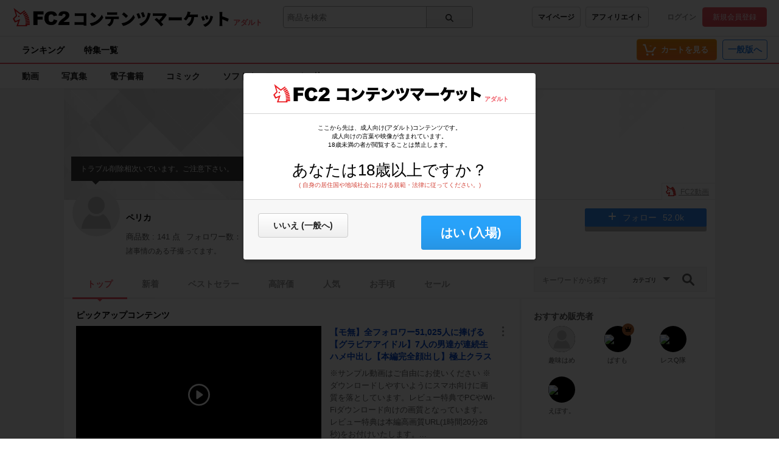

--- FILE ---
content_type: text/html;charset=UTF-8
request_url: https://adult.contents.fc2.com/users/perica/
body_size: 26021
content:
<!DOCTYPE html><html lang="ja"><head><meta charset="utf-8"><title>ペリカ | FC2コンテンツマーケット</title><meta name="description" content="ペリカの作品をFC2コンテンツマーケットでチェック!諸事情のある子撮ってます。"><meta name="viewport" content="width=device-width, initial-scale=1.0"><meta name="format-detection" content="telephone=no"><meta name="google-site-verification" content="mKS09ZlD1dbuD2_ED_vSK3OLOeiLKqh4_b1zvF3-qxw"><meta name="viewport" content="width=device-width, initial-scale=1.0">
<meta name="format-detection" content="telephone=no">

<meta name="google-site-verification" content="mKS09ZlD1dbuD2_ED_vSK3OLOeiLKqh4_b1zvF3-qxw"><meta name="referrer" content="always"><meta name="RATING" content="RTA-5042-1996-1400-1577-RTA" /><meta http-equiv="x-pjax-version" content="d41d8cd98f00b204e9800998ecf8427e"><link rel="shortcut icon" type="image/ico" href="https://static.fc2.com/share/image/favicon.ico"><link rel="stylesheet" type="text/css" href="https://static.fc2.com/share/fc2parts/css/share.css"><link rel="stylesheet" type="text/css" href="/contents_source/css/normalize.min.css?140131"><link rel="stylesheet" type="text/css" href="/contents_source/css/common.min.css?190318"><link rel="stylesheet" type="text/css" href="https://static.fc2.com/contents/css/u/sales/ui/x793TLu6c82PK-zw7MvO-l6Y7srsLsA.css?150115"><!--[if lt IE 9]><link rel="stylesheet" type="text/css" href="/contents_source/css/for_ie_common.min.css?140131"><![endif]--><!--[if lte IE 8]><script src="/contents_source/js/lib/html5shiv_js/html5shiv.js"></script><script src="//css3-mediaqueries-js.googlecode.com/svn/trunk/css3-mediaqueries.js"></script><![endif]--><script type="text/javascript" src="https://static.fc2.com/contents/js/jQuery.1.7.1.js"></script><script type="text/javascript" src="https://static.fc2.com/contents/js/lib/underscore_js/underscore.js?140131"></script><script type="text/javascript" src="https://static.fc2.com/contents/js/lib/underscoe_string_js/underscore.string.min.js"></script><script>_.mixin(s.exports());</script><script>var locale_texts = {"lang_mode": "ja","申し訳ございません。この機種は動画再生に対応していません。": "申し訳ございません。この機種は動画再生に対応していません。","閉じる": "閉じる","フォローする": "フォローする","フォロー中": "フォロー中","購読中": "購読中","購読する": "購読する","フォローデータが取得できませんでした": "フォローデータが取得できませんでした","アンフォローに失敗しました。": "アンフォローに失敗しました。","フォローに失敗しました。": "フォローに失敗しました。","メルマガ解除に失敗しました。": "メルマガ解除に失敗しました。","メルマガ登録に失敗しました。": "メルマガ登録に失敗しました。",}</script><script type="text/javascript" src="/contents_source/js/u/plg/3b_mnNpx4emnfuuwuyuw.js" async></script><script type="text/javascript">window.FC2ContentsObject=window.FC2ContentsObject||[];window.FC2ContentsObject.push(['ae', '8bfb9277601c1a8418e6092da86663d1']);window.FC2ContentsObject.push(['T3Wn117671_1', '購入済み']);</script></head><body aria-label="tile" aria-busy="false"><script>
    
    dataLayer = [];
</script>

<link rel="stylesheet" href="https://static.fc2.com/contents/css/u/c/x793TLu6c82PK-oy4cmXlfzb9-TLy53Z3Z3YA.css" integrity="sha384-Ece7TUvbuJ1tpjBA9h5K//rmtDlpp73BaA1Nvvr/ep2b7AREy5HGUOZIxaxXVT1s" crossorigin="anonymous" /><link rel="stylesheet" href="https://static.fc2.com/contents/css/layout/x793TLu6c82PK-m37_mXldjdhdg.css" integrity="sha384-EIPdRNHLIWVuw5thIsjNdavjmMXkJS3EupC40rSuZONEj+j0pwqFD3+mNuEJZ7Of" crossorigin="anonymous" /><link rel="stylesheet" type="text/css" href="https://static.fc2.com/contents/css/u/c/item/x793TLu6c82PK-j37du-ddjdlds.css"><div class="z9KsZnYS Em4y3dZa" data-menu-name="main-header" data-nav-name="header"><header class="m-hder-1000"><section><div class="m-hder-1000_inBoxL"><h1><a href="https://fc2.com/ja/" class="fc2logo"><img src="https://static.fc2.com/contents/images/header/main_logo_new.png" alt="FC2"></a><a href="/" data-pjx="pjx-front-container"  class="svc_nam">コンテンツマーケット</a></h1><span class="c-adult">アダルト</span></div><div class="m-hder-1000_inBoxM"><form action="//adult.contents.fc2.com/search/"data-form="search"data-adult="//adult.contents.fc2.com/search/"method="get" class="c-input-searchbox-104"><div class="c-input-searchbox-104_input"><input name="q" type="search" placeholder="商品を検索" value="" aria-expanded="false" data-suggest-id="mui_1768830075234207" autocomplete="off"></div><div class="c-input-searchbox-104_btn"><button class="c-btn-205"><?xml version="1.0" encoding="UTF-8" standalone="no"?><svg version="1.1" xmlns="http://www.w3.org/2000/svg" xmlns:xlink="http://www.w3.org/1999/xlink"><path d="M2.603,6.289 C2.603,4.276 4.206,2.638 6.177,2.638 C8.147,2.638 9.75,4.276 9.75,6.289 C9.75,8.302 8.147,9.94 6.177,9.94 C4.206,9.94 2.603,8.302 2.603,6.289 M13.766,12.602 L10.472,9.237 C11.028,8.393 11.353,7.379 11.353,6.289 C11.353,3.372 9.031,1 6.177,1 C3.322,1 1,3.372 1,6.289 C1,9.206 3.322,11.578 6.177,11.578 C7.386,11.578 8.498,11.149 9.379,10.436 L12.632,13.76 C12.789,13.92 12.994,14 13.199,14 C13.404,14 13.609,13.92 13.766,13.76 C14.079,13.44 14.079,12.922 13.766,12.602"></path></svg>
</button></div><div class="c-input-searchbox-104_suggest" id="mui_1768830075234207" data-suggest-api="/api/v4/rs/header/keyword_suggests" aria-hidden="true" aria-busy="true"></div></form></div><div class="m-hder-1000_inBoxR"><section class="m-hder-1000_inBoxArea"><span><a href="/consumer/" class="c-btn-201" data-counter="cref_click" data-counter-id="header-button-005_consumer">マイページ</a><a href="/affiliate/sales/report" class="c-btn-201" data-counter="cref_click" data-counter-id="header-button-005_aff">アフィリエイト</a></span><div class="c-account-110"><span><a href="/lk/services/id/login" data-counter="cref_click" data-counter-id="header-user-001_login">ログイン</a><a href="/lk/services/id/signup" class="c-btn-206" data-counter="cref_click" data-counter-id="header-user-001_signup">新規会員登録</a></span></div></section></div></section></header><nav class="m-globalMenu-1100"><ul class="m-globalMenu-1100_navA"><li><a href="/ranking/" data-counter="cref_click" data-counter-id="header-007_ranking">ランキング</a></li><li><a href="/feature/" data-counter="cref_click" data-counter-id="header-007_feature">特集一覧</a></li></ul><div class="m-globalMenu-1000_RArea"><ul><li><a href="/cart.php" class="c-btn-203" data-counter="cref_click" data-counter-id="header-button-001_cart"><span data-label="cart-count">-</span><?xml version="1.0" encoding="UTF-8" standalone="no"?><svg version="1.1" xmlns="http://www.w3.org/2000/svg" xmlns:xlink="http://www.w3.org/1999/xlink"><ellipse cx="9.78007079" cy="21.5473592" rx="1.89244965" ry="1.85795568"></ellipse><ellipse cx="18.4704956" cy="21.5473592" rx="1.89244965" ry="1.85795568"></ellipse><polygon fill-rule="nonzero" points="8.34345748 17.6978694 19.087856 17.6978694 22.5261855 11.4196792 23.8784373 11.4196792 23.8784373 9.13670101 21.152475 9.13670101 17.7141455 15.4148911 10.0342184 15.4148911 6.57373905 4.57074456 2.5562525 4.57074456 2.5562525 6.85372278 4.88297812 6.85372278"></polygon></svg>
<b>カートを見る</b><div class="pointback-cart-alert" data-message="cart-alert" aria-hidden="true"></div></a></li></ul><span><a href="//contents.fc2.com/" class="c-btn-208" data-counter="cref_click" data-counter-id="header-button-004_general">一般版へ</a></span></div></nav><nav class="m-globalMenu-1000"><ul class="m-globalMenu-1000_navA" data-sub-index-links><li><a href="/sub_top.php?m=video" data-type="video" data-pjx="pjx-front-container" data-counter="cref_click" data-counter-id="header-006_video">動画</a></li><li><a href="/sub_top.php?m=image" data-type="image" data-pjx="pjx-front-container" data-counter="cref_click" data-counter-id="header-006_image">写真集</a></li><li><a href="/sub_top.php?m=ebook" data-type="ebook" data-pjx="pjx-front-container" data-counter="cref_click" data-counter-id="header-006_ebook">電子書籍</a></li><li><a href="/sub_top.php?m=dojin_comic" data-type="dojin_comic" data-pjx="pjx-front-container" data-counter="cref_click" data-counter-id="header-006_comic">コミック</a></li><li><a href="/sub_top.php?m=software" data-type="software" data-pjx="pjx-front-container" data-counter="cref_click" data-counter-id="header-006_software">ソフトウェア</a></li><li><a href="/sub_top.php?m=etc" data-type="etc" data-pjx="pjx-front-container" data-counter="cref_click" data-counter-id="header-006_other">その他</a></li></ul><section class="m-globalMenu-1100_bells"></section></nav></div><link rel="stylesheet" type="text/css" href="https://static.fc2.com/contents/css/u/users/x793TLu6c82PK-zy7NmXlf688vK7G7K7Q.css" integrity="sha384-iZJliPshUEzr0qhs9rd+B1RCB50TTD2vfsvwZmRBi5rg/ZSaMZN6jYgFKEvcq9NU" crossorigin="anonymous"><script type="text/javascript" src="/contents_source/js/u/users/688vLndhdldy.js"></script><link rel="stylesheet" type="text/css" href="/css/x793TLu6c82PK-w1YfFuzfhyfc2e7K7K7A.css?t=1904"><section class="wp_loadingArea"><div class="wp_loadingArea_bar"></div></section>
<div class="z9KsZnYS"><section class="seller_user_wrapper" data-main-container="userpage"><div class="seller_user_contents" ><section class="seller_user_mainv"><div><img src="https://static.fc2.com/contents/images/users/mainv.png" data-mainVisual></div><ul><li><a href="https://video.fc2.com/a/account/10908309" target="_blank"><svg xmlns="http://www.w3.org/2000/svg" viewBox="0 0 18 18"><path d="M3.14,7.57h0l0,.07-3,3,2,3.78,3.25-1.28L3.68,18H14V16.86l2.54,0c0-.1,0-.24,0-.44s0-.44,0-.68H12.47c0,.57,0,1,0,1v.12H5.38l2-5.75c-1,.41-3.62,1.52-3.85,1.63a.76.76,0,0,1-.87-.21A3.68,3.68,0,0,1,1.82,11,.63.63,0,0,1,2,10.46L4.48,8S3.14,3.35,3.14,3.35L7.57,6.87l4.63-3.5c-.36-.38-.63-.63-.76-.74L7.58,5.43.9,0,3.14,7.57m8.73-3.38L9,6.38a11,11,0,0,1,.86,1l3.48-2.64c-.26-.35-.53-.7-.82-1l-.63.48m-1.5,3.36-.26.2a9.13,9.13,0,0,1,.6.92l3.58-2.38c-.22-.4-.45-.78-.71-1.17L10.37,7.55m2.34.34L10.94,9.07c.15.28.28.56.41.84L15.09,8A14.36,14.36,0,0,0,14.5,6.7L12.71,7.89M14.14,9l-2.61,1.3a7.11,7.11,0,0,1,.3.92L15.72,10c-.15-.53-.3-1-.47-1.54L14.14,9m-1.31,2.38-.89.28c.08.32.15.66.21,1l4-.74c-.09-.49-.19-1-.31-1.48l-3,.95M13.14,13l-.92.18c0,.25.07.52.1.79l4-.48c0-.35-.09-.71-.15-1.06L13.14,13m-.77,1.42c0,.29.05.59.07.88h4.07c0-.44-.06-.89-.1-1.36l-4,.48"/><path d="M3.17,7.56h0l0,.09-3,3s2,3.71,2,3.74L5.5,13.07,3.72,18H14V16.83h2.54V16.4c0-.2,0-.43,0-.66h-4c0,.56,0,.93,0,.93v.14H5.35l2-5.72-3.8,1.6a.79.79,0,0,1-.9-.21A3.76,3.76,0,0,1,1.8,11,.66.66,0,0,1,2,10.44L4.45,8,3.09,3.28,7.57,6.84l4.59-3.48a9.74,9.74,0,0,0-.72-.7L7.57,5.46.94.07,3.17,7.56M11.88,4.2h0L9,6.38a10.46,10.46,0,0,1,.83,1l3.44-2.61a12.37,12.37,0,0,0-.79-1l-.61.46m-1.5,3.37-.24.18c.2.28.39.58.58.89l3.54-2.36c-.21-.38-.44-.75-.69-1.13L10.38,7.57m2.34.34h0L11,9.08c.15.27.28.53.4.8L15.06,8c-.17-.43-.36-.87-.57-1.3L12.72,7.91m1.43,1.14h0l-2.59,1.29c.1.26.19.55.29.88L15.68,10a15.31,15.31,0,0,0-.45-1.49l-1.08.54m-1.31,2.38-.87.28c.07.3.14.62.19.95l3.95-.74c-.09-.47-.19-.95-.3-1.43l-3,.94m.3,1.56h0l-.9.17c0,.24.07.49.1.74l4-.47c0-.34-.09-.68-.14-1L13.14,13m-.75,1.41c0,.28,0,.56.07.84h4c0-.42-.05-.86-.1-1.31l-4,.47"/><path d="M5.33,8.48a.73.73,0,1,0,1.46,0,.73.73,0,1,0-1.46,0"/></svg>
FC2動画</a></li></ul></section>
<div class="c-modal-1002 z9KsZnYS modal-account" aria-hidden="true" data-user-modal="account" data-keep-level="true" id="mui_1768830075952220"><div class="c-modal-1002_content z9KsZnYS modal-scroll"><div class="c-modal-1002_close" data-button="close"><button><svg viewBox="0 0 24 24" version="1.1" xmlns="http://www.w3.org/2000/svg" xmlns:xlink="http://www.w3.org/1999/xlink"><g><path d="M12.3616625,11.6545558 L7.32352941,6.61642263 L6.61642263,7.32352941 L11.6545558,12.3616625 L6.61642263,17.3997957 L7.32352941,18.1069025 L12.3616625,13.0687693 L17.3997957,18.1069025 L18.1069025,17.3997957 L13.0687693,12.3616625 L18.1069025,7.32352941 L17.3997957,6.61642263 L12.3616625,11.6545558 Z"></path></g></svg>
</button></div><h3>アカウント設定</h3><div class="c-modal-1002_content_wrapper"><section class="settings_archives" data-setting="account_name" aria-expanded="false"><div data-button-name="toggle" style="cursor: pointer;" class="settings_act"><h4><?xml version="1.0" encoding="UTF-8" standalone="no"?><svg width="13px" height="13px" viewBox="0 0 13 13" version="1.1" xmlns="http://www.w3.org/2000/svg" xmlns:xlink="http://www.w3.org/1999/xlink"><polygon id="Path-12-Copy-5" points="3.29738378 10.8084031 4.71159735 12.2226167 10.1742138 6.76000023 4.70710678 1.29289322 3.29289322 2.70710678 7.34578667 6.76000023"></polygon></svg>アカウント名</h4><p data-label="account.name">ペリカ</p><span><button data-button-name="open" class="c-btn-201">設定</button></span></div><section aria-busy="false"><div class="settings_loading"><div class="c-loading" aria-hidden="false"></div></div><span class="settings_Account"><input type="text" name="name" class="settings_inputAccount" value="ペリカ" placeholder="アカウント名" aria-invalid="false" autocomplete="off"><div class="c-tooltip-120" role="alert">既に他のユーザーが使用しているか、使えない文字が含まれています。</div><span>32文字以内</span></span><section class="settings_btnGroup"><button class="c-btn-202" data-button-name="save" disabled>設定変更</button><button class="c-btn-201" data-button-name="close">キャンセル</button></section></section></section><section class="settings_archives" data-setting="account_description" aria-expanded="false"><div data-button-name="toggle" style="cursor: pointer;" class="settings_act"><h4><?xml version="1.0" encoding="UTF-8" standalone="no"?><svg width="13px" height="13px" viewBox="0 0 13 13" version="1.1" xmlns="http://www.w3.org/2000/svg" xmlns:xlink="http://www.w3.org/1999/xlink"><polygon id="Path-12-Copy-5" points="3.29738378 10.8084031 4.71159735 12.2226167 10.1742138 6.76000023 4.70710678 1.29289322 3.29289322 2.70710678 7.34578667 6.76000023"></polygon></svg>紹介文</h4><p><span data-label="account.description">諸事情のある子撮ってます。</span></p><span><button data-button-name="open" class="c-btn-201">設定</button></span></div><section aria-busy="false"><div class="settings_loading"><div class="c-loading" aria-hidden="false"></div></div><span class="settings_Dis"><textarea class="settings_textDis" name="description" placeholder="紹介文" aria-invalid="false">諸事情のある子撮ってます。</textarea><div class="c-tooltip-120" role="alert">紹介文に使えない文字が含まれています。</div></span><section class="settings_btnGroup"><button class="c-btn-202" data-button-name="save" disabled>設定変更</button><button class="c-btn-201" data-button-name="close">キャンセル</button></section></section></section><section class="settings_archives" data-setting="account_icon" aria-expanded="false" data-noimage="1"><div data-button-name="toggle" style="cursor: pointer;" class="settings_act"><h4><?xml version="1.0" encoding="UTF-8" standalone="no"?><svg width="13px" height="13px" viewBox="0 0 13 13" version="1.1" xmlns="http://www.w3.org/2000/svg" xmlns:xlink="http://www.w3.org/1999/xlink"><polygon id="Path-12-Copy-5" points="3.29738378 10.8084031 4.71159735 12.2226167 10.1742138 6.76000023 4.70710678 1.29289322 3.29289322 2.70710678 7.34578667 6.76000023"></polygon></svg>プロフィール画像</h4><p><span data-img-notRegistered aria-hidden="false">未設定</span><img data-image="account.icon" data-tinyIcon aria-hidden="true"></p><span><button data-button-name="open" class="c-btn-201">設定</button></span></div><section data-droparea aria-busy="false"><div class="settings_loading"><div class="c-loading" aria-hidden="false"></div></div><div class="settings_Pict"><span><label><img src="//static.fc2.com/contents/images/no_image_profile.png" alt="ペリカ" data-image="account.icon" data-review-image><input type="file" name="icon" style="display: none;"></label></span><div class="c-btn-201"><?xml version="1.0" encoding="UTF-8" standalone="no"?><svg width="19px" height="19px" viewBox="0 0 19 19" version="1.1" xmlns="http://www.w3.org/2000/svg" xmlns:xlink="http://www.w3.org/1999/xlink"><title>icon_camera</title><g transform="translate(1.000000, 2.000000)"><path d="M4,3 L4,4.4408921e-16 L13,4.4408921e-16 L13,3 L17,3 L17,14 L0,14 L0,3 L4,3 Z M8.5,11.9 C10.3777681,11.9 11.9,10.3777681 11.9,8.5 C11.9,6.62223185 10.3777681,5.1 8.5,5.1 C6.62223185,5.1 5.1,6.62223185 5.1,8.5 C5.1,10.3777681 6.62223185,11.9 8.5,11.9 Z" ></path></g></svg><label aria-controls="mui_17688300759760229_buttons"><span>プロフィール画像を変更</span><input type="file" name="icon" style="display: none;"></label><div class="settings_PictTooltips" id="mui_17688300759760229_buttons" data-tooltip="manage" data-keep-layer="true" aria-hidden="true"><ul><li><label><span>画像をアップロード</span><input type="file" name="icon" style="display: none;"></label></li><li><button data-button="delete" disabled>削除</button></li></ul></div><div data-progress aria-hidden="true"><p role="progressbar" aria-valuemax="1" aria-valuemin="0" aria-valuenow="0" style="width: 0;height:100%;"></p></div></div><ul class="settings_notice"><li>最大ファイルサイズ : 10MB</li><li>推奨画像サイズ : 320x320</li><li>対応フォーマット : JPG,BMP,PNG</li></ul></div><section class="settings_btnGroup"><button class="c-btn-202" data-button-name="save" disabled>設定変更</button><button class="c-btn-201" data-button-name="close">キャンセル</button></section><div data-droparea-cover aria-hidden="true" class="settings_fileMove"></div></section></section><section class="settings_archives" data-setting="account_mainv" data-isAdult="1" aria-expanded="false" data-noimage="1"><div data-button-name="toggle" style="cursor: pointer;" class="settings_act"><h4><?xml version="1.0" encoding="UTF-8" standalone="no"?><svg width="13px" height="13px" viewBox="0 0 13 13" version="1.1" xmlns="http://www.w3.org/2000/svg" xmlns:xlink="http://www.w3.org/1999/xlink"><polygon id="Path-12-Copy-5" points="3.29738378 10.8084031 4.71159735 12.2226167 10.1742138 6.76000023 4.70710678 1.29289322 3.29289322 2.70710678 7.34578667 6.76000023"></polygon></svg>メイン画像</h4><div class="mainv-tinyIcon"><span data-img-notRegistered aria-hidden="false">未設定</span><div data-tinyIcon aria-hidden="true"><img data-image="account_mainv" alt="ペリカ"></div></div><span><button data-button-name="open" class="c-btn-201">設定</button></span></div><section data-droparea="" aria-busy="false" aria-disabled="false" aria-pressed="false" aria-selected="false"><div class="settings_loading"><div class="c-loading" aria-hidden="false"></div></div><div class="settings_Pict_mainv"><label><img src="https://static.fc2.com/contents/images/users/mainv.png" alt="ペリカ" data-image="account_mainv" data-review-image><input type="file" name="mainv" style="display: none;"></label></div><div class="settings_Pict"><div class="c-btn-201"><?xml version="1.0" encoding="UTF-8" standalone="no"?><svg width="19px" height="19px" viewBox="0 0 19 19" version="1.1" xmlns="http://www.w3.org/2000/svg" xmlns:xlink="http://www.w3.org/1999/xlink"><title>icon_camera</title><g transform="translate(1.000000, 2.000000)"><path d="M4,3 L4,4.4408921e-16 L13,4.4408921e-16 L13,3 L17,3 L17,14 L0,14 L0,3 L4,3 Z M8.5,11.9 C10.3777681,11.9 11.9,10.3777681 11.9,8.5 C11.9,6.62223185 10.3777681,5.1 8.5,5.1 C6.62223185,5.1 5.1,6.62223185 5.1,8.5 C5.1,10.3777681 6.62223185,11.9 8.5,11.9 Z" ></path></g></svg><label aria-controls="mui_17688300753557332_buttons"><span>メイン画像を変更</span><input type="file" name="mainv" style="display: none;"></label><div class="settings_PictTooltips" id="mui_17688300753557332_buttons" data-tooltip="manage" data-keep-layer="true" aria-hidden="true"><ul><li><label><span>画像をアップロード</span><input type="file" name="mainv" style="display: none;"></label></li><li><button data-button="delete" disabled>削除</button></li></ul></div><div data-progress="" aria-hidden="true"><p role="progressbar" aria-valuemax="1" aria-valuemin="0" aria-valuenow="0" style="height: 100%; width: 0%;"></p></div></div></div><ul class="settings_notice"><li>最大ファイルサイズ : 10MB</li><li>推奨画像サイズ : 1080x180</li><li>対応フォーマット : JPG,BMP,PNG</li></ul><section class="settings_btnGroup"><button class="c-btn-202" data-button-name="save" disabled>設定変更</button><button class="c-btn-201" data-button-name="close">キャンセル</button></section><div data-droparea-cover="" aria-hidden="true" class="settings_fileMove"></div></section></section></div></div></div><section class="seller_user_account"><div class="seller_user_accountText" aria-hidden="false" data-shortIntro-balloon><div class="seller_user_accountText_container"><p data-label="short_intro">トラブル削除相次いでいます。ご注意下さい。</p></div></div><div class="seller_user_accountIcon"><span class="seller_user_accountIconCov"><img src="//static.fc2.com/contents/images/no_image_profile.png" alt="ペリカ" title="ペリカ" data-image="accountIcon"></span></div><div class="seller_user_accountInfo"><h2 data-accountName>ペリカ</h2><p><span>商品数 : 141 点</span><span>フォロワー数： 51,974人</span></p><div class="rpt_mdl_all"><button class="rpt_mdl_icn" aria-controls="mui_17688300755091736" aria-expanded="false">違反通報を報告</button><div class="report_modal" id="mui_17688300755091736" aria-hidden="true" data-list="reportContents" data-keep-layer="true"><ul><li data-report-list-content><a href="https://form1ssl.fc2.com/form/?id=09257f2d118ee336" target="_blank">著作権侵害の申し立て</a></li><li data-report-list-content><a href="https://form1ssl.fc2.com/form/?id=86627700ab86d773" target="_blank">他人のプライバシー権の侵害</a></li><li data-report-list-content><a href="https://form1ssl.fc2.com/form/?id=86627700ab86d773" target="_blank">他人の名誉を侵害する内容</a></li><li data-report-list-content><a href="https://form1ssl.fc2.com/form/?id=3dde25732abeab95" target="_blank">公序良俗に反する内容</a></li><li data-report-list-content><a href="https://form1ssl.fc2.com/form/?id=3dde25732abeab95" target="_blank">スパム行為</a></li><li data-report-list-content><a href="https://form1ssl.fc2.com/form/?id=3dde25732abeab95" target="_blank">差別表現を含む内容</a></li><li data-report-list-content><a href="https://form1ssl.fc2.com/form/?id=3dde25732abeab95" target="_blank">犯罪行為を助長する内容</a></li><li data-report-list-content><a href="https://form1ssl.fc2.com/form/?id=3dde25732abeab95" target="_blank">猥褻・暴力的な表現</a></li><li data-report-list-content><a href="https://form1ssl.fc2.com/form/?id=3dde25732abeab95" target="_blank">児童ポルノに類する内容</a></li></ul></div></div><div class="seller_user_accountExp"><p>諸事情のある子撮ってます。</p></div></div><ul class="seller_user_accountButtonGroup" data-button-group><li data-mmagazine="delete" aria-hidden="true"><button class="c-btn-201"><span class="text-default">メルマガ登録済み</span><span class="text-hover" data-hiddenId=6db2MzY1OTA1MTc=>メルマガ解除</span></button></li><li data-mmagazine="add" aria-hidden="true"><button class="c-btn-202"><a data-hiddenId=6db2MzY1OTA1MTc=>メルマガ登録</a></button></li><li><iframe data-src="/plugin/follow_button?id=dvqcrqFC&t=mui_1768830075245839" data-follow-button id="mui_1768830075245839" allowtransparency="true" frameborder="0" scrolling="no" class="c-followBtn-110 "></iframe><script type="text/javascript">(function() {
          var id = "mui_1768830075245839";
          setTimeout(function() {
            var f = document.getElementById(id);
            f && (f.src = f.getAttribute('data-src')) && (f.setAttribute('data-src', ''));
          }, 500);
        })();</script></li></ul></section><div data-feed-name="pjax-result"><div class="pjx" id="pjx-container" data-pjx-container><section class="seller_user_navigation_tab"><div class="seller_user_navi" data-section="navi"><div class="seller_user_naviMenu" data-menu-container><span aria-hidden="true" data-control-name="prev"><button><span></span></button></span><span aria-hidden="false" data-control-name="next"><button><span></span></button></span><ul data-nav-list ><li aria-selected="true" data-tab-menu><a href="https://adult.contents.fc2.com/users/perica/" data-pjx="pjx-container">トップ</a></li><li  data-tab-menu><a href="https://adult.contents.fc2.com/users/perica/articles?sort=date&order=desc" data-pjx="pjx-container">新着</a></li><li  data-tab-menu><a href="https://adult.contents.fc2.com/users/perica/articles?sort=sales&order=desc" data-pjx="pjx-container">ベストセラー</a></li><li  data-tab-menu><a href="https://adult.contents.fc2.com/users/perica/articles?sort=assess&order=desc" data-pjx="pjx-container">高評価</a></li><li  data-tab-menu><a href="https://adult.contents.fc2.com/users/perica/articles?sort=popular&order=desc" data-pjx="pjx-container">人気</a></li><li  data-tab-menu><a href="https://adult.contents.fc2.com/users/perica/articles?sort=price&order=desc" data-pjx="pjx-container">お手頃</a></li><li  data-tab-menu><a href="https://adult.contents.fc2.com/users/perica/articles?deal=1" data-pjx="pjx-container">セール</a></li></ul></div><div class="seller_user_naviSearch"><form method="get" action="/search/"><div class="seller_user_searchInput"><input type="search" name="q" placeholder="キーワードから探す"><input type="hidden" name="author_id" value="dvqcrqFC"><div class="seller_user_searchInput_selectBox"><select name="type"><option value="">カテゴリ</option><option value="1">動画</option><option value="11"></option></select></div><button type="submit"><?xml version="1.0" encoding="UTF-8"?><svg viewBox="0 0 14 14" version="1.1" xmlns="http://www.w3.org/2000/svg" xmlns:xlink="http://www.w3.org/1999/xlink"><g stroke="none" stroke-width="1" fill="none" fill-rule="evenodd"><path d="M5.5,-7.10542736e-15 C8.53756612,-7.10542736e-15 11,2.46243388 11,5.5 C11,6.65722994 10.6426018,7.73098505 10.0321626,8.61690796 L13.7071068,12.2928932 C14.0976311,12.6834175 14.0976311,13.3165825 13.7071068,13.7071068 C13.3165825,14.0976311 12.6834175,14.0976311 12.2928932,13.7071068 L12.2928932,13.7071068 L8.61690796,10.0321626 C7.73098505,10.6426018 6.65722994,11 5.5,11 C2.46243388,11 0,8.53756612 0,5.5 C0,2.46243388 2.46243388,-7.10542736e-15 5.5,-7.10542736e-15 Z M5.5,2 C3.56700338,2 2,3.56700338 2,5.5 C2,7.43299662 3.56700338,9 5.5,9 C7.43299662,9 9,7.43299662 9,5.5 C9,3.56700338 7.43299662,2 5.5,2 Z"></path></g></svg>
</button></div></form></div></div></section><section class="seller_user_pickup" data-wrapper-middle><div class="seller_user_pickupContents"><h3>ピックアップコンテンツ</h3><div class="seller_user_pickupContentsWrap" data-section="pickup"><div class="inner_wrapper"><div class="seller_user_pickupContents_labelWrapper"></div><section data-nav="samples"><div data-allow-theater-mode="true" class="playerArea"><link rel="stylesheet" type="text/css" href="https://static.fc2.com/contents/css/u/p1U/x793TLu6c82PK-w2YfOXldldhds.css"><link rel="stylesheet" type="text/css" href="https://static.fc2.com/video/css/u/p1U/7acmXfmx5W8NmHzl5XZXYXcg.css"><div class="player-api" style="font-size:1.2rem; position:relative;width: 100%;height:100%;"data-id="4574353"data-title="【モ無】全フォロワー51,025人に捧げる【グラビアアイドル】7人の男達が連続生ハメ中出し【本編完全顔出し】極上クラスのグラマー美肌巨乳（1時間20分）"data-sample="1"aria-label="FC2 Video Player"data-vid="20241102GxpmZ5hC"><div class="fc2-video-contextmenu" data-control-name="contextmenu" aria-hidden="true" data-position="left-top"><div class="fc2-video-menu"><span class="fc2-video-menuitem">1.2.2</span></div><div class="fc2-video-menu"><a href="/cart.php?mode=input&id=4574353" class="fc2-video-menuitem" data-menu-name="inactivate">この商品をカートに入れる</a></div></div></div><script type="text/javascript">window.FC2ContentsObject=window.FC2ContentsObject||[];window.FC2ContentsObject.push(['ae', '8bfb9277601c1a8418e6092da86663d1']);window.FC2ContentsObject.push(['be', '']);window.FC2ContentsObject.push(['M8MD',    '(2000) 動画読み込み中にエラーが発生しました。']);window.FC2ContentsObject.push(['L627123', '(2123) お使いのブラウザはサポートされていません。\n動画を再生するには、ブラウザを更新する必要があります。']);window.FC2ContentsObject.push(['L627999', '(2999) 動画の読み込みに失敗しました。']);window.FC2ContentsObject.push(['L627400', '(2400) 動画の読み込みに失敗しました。']);window.FC2ContentsObject.push(['L627401', '(2401) 動画の読み込みに失敗しました。']);window.FC2ContentsObject.push(['L627403', '(2403) 動画の読み込みに失敗しました。']);window.FC2ContentsObject.push(['T3Wnauthor', '販売者']);window.FC2ContentsObject.push(['T3Wnvrplayer117175', 'VRプレイヤーで再生する']);</script><script type="text/javascript" src="/contents_source/js/u/plr/x793TLu6c7e2nJl38NmHzl5XY3ZXZA.js"></script></div></section></div><div class="seller_user_pickupContentsDetail"><h2><a href="/article_search.php?id=4574353">【モ無】全フォロワー51,025人に捧げる【グラビアアイドル】7人の男達が連続生ハメ中出し【本編完全顔出し】極上クラスのグラマー美肌巨乳（1時間20分）</a><button aria-expanded="false" aria-controls="mui_1768830075222447"><?xml version="1.0" encoding="UTF-8" standalone="no"?><svg viewBox="0 0 25 25" version="1.1" xmlns="http://www.w3.org/2000/svg" xmlns:xlink="http://www.w3.org/1999/xlink"><circle transform="translate(12.647726, 6.369368) rotate(-270.000000) translate(-12.647726, -6.369368) " cx="12.6477261" cy="6.36936794" r="1.64714572"></circle><circle transform="translate(12.647726, 12.840298) rotate(-270.000000) translate(-12.647726, -12.840298) " cx="12.6477261" cy="12.8402976" r="1.64714572"></circle><circle transform="translate(12.647726, 19.311227) rotate(-270.000000) translate(-12.647726, -19.311227) " cx="12.6477261" cy="19.3112272" r="1.64714572"></circle></svg>
</button><section class="c-tooltip-107" id="mui_1768830075222447" data-modal="article-submenu" aria-hidden="true" data-keep-layer="true" data-id="4574353"><ul class="c-tooltip-107_inner"><li><button data-button-name="addcart" data-id="4574353" aria-selected="false">カートに入れる</button><?xml version="1.0" encoding="UTF-8" standalone="no"?><svg viewBox="0 0 16 16" version="1.1" xmlns="http://www.w3.org/2000/svg" xlink="http://www.w3.org/1999/xlink"><polygon points="3.06066017 4.76009455 0.939339828 6.88141489 6.84332411 12.7853992 15.4945529 5.12288227 13.5054471 2.87711773 6.96799664 8.66743102"></polygon></svg>
</li></ul></section></h2><p>※サンプル動画はご自由にお使いください
※ダウンロードしやすいようにスマホ向けに画質を落としています。レビュー特典でPCやWi-Fiダウンロード向けの画質となっています。

レビュー特典は本編高画質URL(1時間20分26秒)をお付けいたします。...</p><ul class="seller_user_pickupContentsDetailItems"><li><?xml version="1.0" encoding="UTF-8" standalone="no"?><svg width="14px" height="14px" viewBox="0 0 14 14" version="1.1" xmlns="http://www.w3.org/2000/svg" xmlns:xlink="http://www.w3.org/1999/xlink"><g fill="#CBCBCB"><polygon points="7.00631737 1 5.15795709 4.95943781 1 4.95943781 4.52003682 8.64319591 3.42796815 13 7.08143317 10.1710305 10.6481546 13 9.51351065 8.69959641 13 4.83483075 8.82886308 4.83483075"></polygon></g></svg>
5</li><li><?xml version="1.0" encoding="UTF-8" standalone="no"?><svg width="14px" height="14px" viewBox="0 0 14 14" version="1.1" xmlns="http://www.w3.org/2000/svg" xmlns:xlink="http://www.w3.org/1999/xlink"><g fill="#D8D8D8"><path d="M9.625,9.69230769 L10.9914698,9.69230769 C12.0980496,9.69230769 13,8.79643727 13,7.69132509 L13,4.0009826 C13,2.89746014 12.1007504,2 10.9914698,2 L3.0085302,2 C1.90195036,2 1,2.89587043 1,4.0009826 L1,7.69132509 C1,8.79484755 1.8992496,9.69230769 3.0085302,9.69230769 L7.875,9.69230769 L9.625,12 L9.625,9.69230769 Z" id="Combined-Shape"></path></g></svg>
486</li><li><?xml version="1.0" encoding="UTF-8" standalone="no"?><svg viewBox="0 0 16 16" version="1.1" xmlns="http://www.w3.org/2000/svg" xmlns:xlink="http://www.w3.org/1999/xlink"><path d="M8.00026564,14.0769231 C8.06774185,14.0769231 11.3807173,10.7687916 12.5750993,9.26304175 C13.695895,7.85061132 13.9275456,6.91257679 13.9950218,5.97723158 C14.0627637,5.04188637 13.4541495,3.17092702 11.2454992,3.01145039 C9.03684893,2.85170483 8.33817798,4.40290413 8.00026564,5.20163193 C7.66208765,4.40290413 6.96341669,2.85170483 4.75476639,3.01145039 C2.54585043,3.17092702 1.9372363,5.04188637 2.00497816,5.97723158 C2.07272002,6.91257679 2.30437062,7.85061132 3.42490069,9.26304175 C4.61928267,10.7687916 7.93225812,14.0769231 8.00026564,14.0769231" ></path></svg>
1,106</li><li><span class="priceOriginal lines" data-originalPrice aria-hidden="true">5,980pt</span><span class="priceDown" data-price>5,980pt</span></li></ul></div></div></div><div class="c-modal-1002 z9KsZnYS" aria-hidden="true" data-urlId=perica data-user-modal="pickup-contents" data-keep-level="true" id=mui_17688300759647341><script data-authorId="dvqcrqFC"></script><script data-isAdult="1"></script><div class="c-modal-1002_content z9KsZnYS modal-noScroll" data-modal-box aria-busy="false"><section class="l-cntCard-box_loading"><div class="c-loading"  aria-hidden="false"></div></section><div class="c-modal-1002_close" data-button="close"><button><svg viewBox="0 0 24 24" version="1.1" xmlns="http://www.w3.org/2000/svg" xmlns:xlink="http://www.w3.org/1999/xlink"><g><path d="M12.3616625,11.6545558 L7.32352941,6.61642263 L6.61642263,7.32352941 L11.6545558,12.3616625 L6.61642263,17.3997957 L7.32352941,18.1069025 L12.3616625,13.0687693 L17.3997957,18.1069025 L18.1069025,17.3997957 L13.0687693,12.3616625 L18.1069025,7.32352941 L17.3997957,6.61642263 L12.3616625,11.6545558 Z"></path></g></svg>
</button></div><h3>ピックアップコンテンツを追加・編集</h3><section class="seller_user_AddPickups"><h4>タイトル</h4><div class="seller_user_AddPickupsInput seller_user_AddPickups_title"><div class="c-tooltip-120" role="alert" data-alert="invalid" aria-hidden="true">空欄または使用できない文字が含まれています。</div><input type="text" value="ピックアップコンテンツ" data-input="title" placeholder="ピックアップコンテンツ" maxlength="20"></div><h4>商品URLまたは商品ID</h4><span>※ご自身の商品のみ登録可能</span><div class="seller_user_AddPickupsInput seller_user_AddPickups_url"><span><div class="c-tooltip-120" role="alert" data-alert="404" aria-hidden="true">URLが存在しないか、無効のURLです。</div><input type="url" value="https://adult.contents.fc2.com/article/4574353/" data-input="url" placeholder="https://adult.contents.fc2.com/article/012345/ or 012345"></span></div><section aria-busy="false" data-busy><section class="l-cntCard-box_loading"><div class="c-loading"  aria-hidden="false"></div></section></section><div data-preview-container><div class="seller_user_AddPickupsFill" aria-hidden="false" data-pickup="exist"><div class="seller_user_AddPickupsFillThumb" data-pickup-content><a href="/article_search.php?id=4574353" data-cnt-url><img src="https://storage91000.contents.fc2.com/file/366/36590517/1731633017.61.jpg" data-cnt-img></a></div><div class="seller_user_AddPickupsFillDetail"><h3><a href="/article_search.php?id=4574353" data-cnt-title>【モ無】全フォロワー51,025人に捧げる【グラビアアイドル】7人の男達が連続生ハメ中出し【本編完全顔出し】極上クラスのグラマー美肌巨乳（1時間20分）</a></h3><p data-cnt-description>※サンプル動画はご自由にお使いください
※ダウンロードしやすいようにスマホ向けに画質を落としています。レビュー特典でPCやWi-Fiダウンロード向けの画質となっています。...</p><ul class="seller_user_pickupContentsDetailItems"><li><?xml version="1.0" encoding="UTF-8" standalone="no"?><svg width="14px" height="14px" viewBox="0 0 14 14" version="1.1" xmlns="http://www.w3.org/2000/svg" xmlns:xlink="http://www.w3.org/1999/xlink"><g fill="#CBCBCB"><polygon points="7.00631737 1 5.15795709 4.95943781 1 4.95943781 4.52003682 8.64319591 3.42796815 13 7.08143317 10.1710305 10.6481546 13 9.51351065 8.69959641 13 4.83483075 8.82886308 4.83483075"></polygon></g></svg>
<span data-cnt-assess>5</span></li><li><?xml version="1.0" encoding="UTF-8" standalone="no"?><svg width="14px" height="14px" viewBox="0 0 14 14" version="1.1" xmlns="http://www.w3.org/2000/svg" xmlns:xlink="http://www.w3.org/1999/xlink"><g fill="#D8D8D8"><path d="M9.625,9.69230769 L10.9914698,9.69230769 C12.0980496,9.69230769 13,8.79643727 13,7.69132509 L13,4.0009826 C13,2.89746014 12.1007504,2 10.9914698,2 L3.0085302,2 C1.90195036,2 1,2.89587043 1,4.0009826 L1,7.69132509 C1,8.79484755 1.8992496,9.69230769 3.0085302,9.69230769 L7.875,9.69230769 L9.625,12 L9.625,9.69230769 Z" id="Combined-Shape"></path></g></svg>
<span data-cnt-review>486</span></li><li><?xml version="1.0" encoding="UTF-8" standalone="no"?><svg viewBox="0 0 16 16" version="1.1" xmlns="http://www.w3.org/2000/svg" xmlns:xlink="http://www.w3.org/1999/xlink"><path d="M8.00026564,14.0769231 C8.06774185,14.0769231 11.3807173,10.7687916 12.5750993,9.26304175 C13.695895,7.85061132 13.9275456,6.91257679 13.9950218,5.97723158 C14.0627637,5.04188637 13.4541495,3.17092702 11.2454992,3.01145039 C9.03684893,2.85170483 8.33817798,4.40290413 8.00026564,5.20163193 C7.66208765,4.40290413 6.96341669,2.85170483 4.75476639,3.01145039 C2.54585043,3.17092702 1.9372363,5.04188637 2.00497816,5.97723158 C2.07272002,6.91257679 2.30437062,7.85061132 3.42490069,9.26304175 C4.61928267,10.7687916 7.93225812,14.0769231 8.00026564,14.0769231" ></path></svg>
<span data-cnt-fav>1,106</span></li><li data-cnt-price><span class="priceOriginal lines" data-originalPrice aria-hidden="true">5,980pt</span><span class="priceDown" data-price>5,980pt</span></li></ul></div></div></div></section><div class="seller_user_AddAreaButton"><button class="c-btn-202" data-button="save" disabled>完了</button><button class="c-btn-201" data-button="delete" >削除</button></div></div></div><div class="seller_user_pickupSellerReco items_dl_recoSellers"><h3 data-recommendSeller-title>おすすめ販売者</h3><ul class="seller_user_pickupSellerRecoOn" id="" data-section="recommendSeller"  aria-expanded="false"><li data-recoSeller-id="testesk" data-list-recommendSellers aria-controls="mui_17688300757102057_37753126"><div class="seller_user_pickupSellerRecoOn_icon"><span class="m-followerIcon-100" data-followPromo-icon data-userid="testesk" aria-hidden="true"><a class="m-followerIcon-100_cover"><i><svg viewBox="0 0 12 12" version="1.1" xmlns="http://www.w3.org/2000/svg" xmlns:xlink="http://www.w3.org/1999/xlink"><g id="icon_gift" stroke="none" stroke-width="1" fill="none" fill-rule="evenodd"><path d="M8.27847059,5.86723714 L10.7638824,5.86723714 L10.7638824,4.7328299 L8.27847059,4.7328299 L8.27847059,5.86723714 Z M10.0989412,9.74025072 C10.0989412,10.0126127 9.85894118,10.2341512 9.56388235,10.2341512 L8.27776471,10.2341512 L8.27776471,6.96580728 L10.0989412,6.96580728 L10.0989412,9.74025072 Z M4.77658824,5.86723714 L7.20764706,5.86723714 L7.20764706,4.7328299 L4.77658824,4.7328299 L4.77658824,5.86723714 Z M4.77658824,10.2341512 L7.20764706,10.2341512 L7.20764706,6.96580728 L4.77658824,6.96580728 L4.77658824,10.2341512 Z M1.23941176,5.86723714 L3.70717647,5.86723714 L3.70717647,4.7328299 L1.23941176,4.7328299 L1.23941176,5.86723714 Z M3.70717647,10.2341512 L2.38505882,10.2341512 C2.09,10.2341512 1.85,10.0126127 1.85,9.74025072 L1.85,6.96580728 L3.70717647,6.96580728 L3.70717647,10.2341512 Z M3.31894118,1.70361723 C4.27047059,0.891092344 4.79141176,3.16186158 4.79141176,3.16186158 C4.79141176,3.16186158 2.32929412,2.54806972 3.31894118,1.70361723 L3.31894118,1.70361723 Z M8.63,1.70361723 C9.61964706,2.54806972 7.15752941,3.16186158 7.15752941,3.16186158 C7.15752941,3.16186158 7.67776471,0.891092344 8.63,1.70361723 L8.63,1.70361723 Z M10.7638824,3.74568058 L8.87282353,3.74568058 C9.31682353,3.52740004 10.0883529,3.01786158 10.046,2.11737289 C10.046,1.22730954 9.26458824,0.505354788 8.29894118,0.505354788 C8.29894118,0.505354788 7.67705882,0.415436236 7.07070588,0.972540308 C7.06788235,0.975146643 7.06505882,0.97644981 7.06294118,0.979056145 C6.59988235,1.40844981 6.14952941,2.2248842 5.99,3.74568058 L5.95894118,3.74568058 C5.79941176,2.2248842 5.34905882,1.40844981 4.886,0.979056145 C4.88317647,0.97644981 4.88105882,0.975146643 4.87823529,0.972540308 C4.27188235,0.415436236 3.64929412,0.505354788 3.64929412,0.505354788 C2.68505882,0.505354788 1.90294118,1.22730954 1.90294118,2.11737289 C1.86129412,3.01786158 2.63211765,3.52740004 3.07611765,3.74568058 L1.23941176,3.74568058 C0.649294118,3.74568058 0.17,4.1887575 0.17,4.7328299 L0.17,6.36113759 C0.17,6.63349958 0.409294118,6.85438646 0.705058824,6.85438646 L0.780588235,6.85438646 L0.780588235,9.74025072 C0.780588235,10.5566851 1.49988235,11.2213005 2.38505882,11.2213005 L9.56388235,11.2213005 C10.4490588,11.2213005 11.1690588,10.5566851 11.1690588,9.74025072 L11.1690588,6.85438646 L11.2982353,6.85438646 C11.5932941,6.85438646 11.8325882,6.63349958 11.8325882,6.36113759 L11.8325882,4.7328299 C11.8325882,4.1887575 11.3525882,3.74568058 10.7638824,3.74568058 L10.7638824,3.74568058 Z" ></path></g></svg></i></a></span>
<a href="https://adult.contents.fc2.com/users/testesk/"><img src="//static.fc2.com/contents/images/no_image_profile.png"></a></div><h4><a href="https://adult.contents.fc2.com/users/testesk/">趣味はめ</a></h4><section class="items_sellerPanel" data-recoSellerModal aria-hidden="true" id="mui_17688300757102057_37753126" data-keep-layer="true"><div><div><a href="https://adult.contents.fc2.com/users/testesk/"><img src="//static.fc2.com/contents/images/no_image_profile.png"></a></div><h3><a href="https://adult.contents.fc2.com/users/testesk/">趣味はめ</a></h3><span>商品数 : 116</span></div><span class="items_dl_followBtn"><iframe data-src="/plugin/follow_button?id=dCCqdFJv&t=mui_17688300755110459" data-follow-button="dCCqdFJv" id="mui_17688300755110459" allowtransparency="true" frameborder="0" scrolling="no" class="c-followBtn-110 "></iframe><script type="text/javascript">(function() {var id = "mui_17688300755110459";setTimeout(function() {var f = document.getElementById(id);f && (f.src = f.getAttribute('data-src')) && (f.setAttribute('data-src', ''));}, 500);})();</script></span><section class="items_poplureItems" aria-busy="true" data-api-feed="articles" data-api="/api/v4/writer/37753126/popular_articles?rs=article_purchased"><section class="l-cntCard-box_loading"><div class="c-loading"  aria-hidden="false"></div></section><div data-container></div></section></section></li><li data-recoSeller-id="pasumomonnon" data-list-recommendSellers aria-controls="mui_17688300757102057_35350526"><div class="seller_user_pickupSellerRecoOn_icon"><div class="crown_rank_3"><?xml version="1.0" encoding="UTF-8"?><svg viewBox="0 0 22 22" version="1.1" xmlns="http://www.w3.org/2000/svg" xmlns:xlink="http://www.w3.org/1999/xlink"><g id="Artboard" stroke="none" stroke-width="1" fill="none" fill-rule="evenodd"><path d="M11,0 C17.0751322,-1.11598369e-15 22,4.92486775 22,11 C22,17.0751322 17.0751322,22 11,22 C4.92486775,22 7.43989126e-16,17.0751322 0,11 C-7.43989126e-16,4.92486775 4.92486775,1.11598369e-15 11,0 Z M14.9877291,13.6 L7.01191912,13.6 C6.63707657,13.6 6.33333333,13.8721053 6.33333333,14.2082193 L6.33333333,14.2082193 L6.33333333,14.2587625 C6.33333333,14.5945404 6.63707657,14.8666457 7.01191912,14.8666667 L7.01191912,14.8666667 L14.9877291,14.8666667 C15.3629234,14.8666667 15.6666667,14.5945404 15.6666667,14.2587625 L15.6666667,14.2587625 L15.6666667,14.2082193 C15.6666667,13.8721053 15.3629234,13.6 14.9877291,13.6 L14.9877291,13.6 Z M11,6 C10.4210234,6 9.95154688,6.45513945 9.95154688,7.01685557 C9.95154688,7.40803083 10.1789609,7.74697511 10.5125938,7.91717489 C10.4104297,8.69456835 10.1086719,9.69791708 9.29053906,10.0489357 C8.37207031,10.4426122 7.18702344,10.0077102 6.56703125,8.76205705 C6.72560937,8.6032494 6.82339063,8.38686716 6.82339063,8.14810995 C6.82339063,7.65993105 6.4150625,7.26413982 5.91188281,7.26413982 C5.40832812,7.26413982 5,7.65993105 5,8.14810995 C5,8.59790579 5.34642969,8.96847971 5.79394531,9.02462176 L6.84460156,12.7555556 L15.1553984,12.7555556 L16.2060547,9.02462176 C16.6539219,8.96847971 17,8.59790579 17,8.14810995 C17,7.65993105 16.5916719,7.26413982 16.0884922,7.26413982 C15.5849609,7.26413982 15.1766328,7.65993105 15.1766328,8.14810995 C15.1766328,8.38686716 15.2744141,8.6032494 15.4329922,8.76205705 C14.813,10.0077102 13.6279297,10.4425894 12.7094844,10.0489357 C11.891375,9.69789434 11.5896172,8.69454561 11.4874297,7.91717489 C11.8210391,7.74699785 12.0484766,7.40803083 12.0484766,7.01685557 C12.0484531,6.45513945 11.5793516,6 11,6 Z" id="crown"></path></g></svg>
</div><span class="m-followerIcon-100" data-followPromo-icon data-userid="pasumomonnon" aria-hidden="true"><a class="m-followerIcon-100_cover"><i><svg viewBox="0 0 12 12" version="1.1" xmlns="http://www.w3.org/2000/svg" xmlns:xlink="http://www.w3.org/1999/xlink"><g id="icon_gift" stroke="none" stroke-width="1" fill="none" fill-rule="evenodd"><path d="M8.27847059,5.86723714 L10.7638824,5.86723714 L10.7638824,4.7328299 L8.27847059,4.7328299 L8.27847059,5.86723714 Z M10.0989412,9.74025072 C10.0989412,10.0126127 9.85894118,10.2341512 9.56388235,10.2341512 L8.27776471,10.2341512 L8.27776471,6.96580728 L10.0989412,6.96580728 L10.0989412,9.74025072 Z M4.77658824,5.86723714 L7.20764706,5.86723714 L7.20764706,4.7328299 L4.77658824,4.7328299 L4.77658824,5.86723714 Z M4.77658824,10.2341512 L7.20764706,10.2341512 L7.20764706,6.96580728 L4.77658824,6.96580728 L4.77658824,10.2341512 Z M1.23941176,5.86723714 L3.70717647,5.86723714 L3.70717647,4.7328299 L1.23941176,4.7328299 L1.23941176,5.86723714 Z M3.70717647,10.2341512 L2.38505882,10.2341512 C2.09,10.2341512 1.85,10.0126127 1.85,9.74025072 L1.85,6.96580728 L3.70717647,6.96580728 L3.70717647,10.2341512 Z M3.31894118,1.70361723 C4.27047059,0.891092344 4.79141176,3.16186158 4.79141176,3.16186158 C4.79141176,3.16186158 2.32929412,2.54806972 3.31894118,1.70361723 L3.31894118,1.70361723 Z M8.63,1.70361723 C9.61964706,2.54806972 7.15752941,3.16186158 7.15752941,3.16186158 C7.15752941,3.16186158 7.67776471,0.891092344 8.63,1.70361723 L8.63,1.70361723 Z M10.7638824,3.74568058 L8.87282353,3.74568058 C9.31682353,3.52740004 10.0883529,3.01786158 10.046,2.11737289 C10.046,1.22730954 9.26458824,0.505354788 8.29894118,0.505354788 C8.29894118,0.505354788 7.67705882,0.415436236 7.07070588,0.972540308 C7.06788235,0.975146643 7.06505882,0.97644981 7.06294118,0.979056145 C6.59988235,1.40844981 6.14952941,2.2248842 5.99,3.74568058 L5.95894118,3.74568058 C5.79941176,2.2248842 5.34905882,1.40844981 4.886,0.979056145 C4.88317647,0.97644981 4.88105882,0.975146643 4.87823529,0.972540308 C4.27188235,0.415436236 3.64929412,0.505354788 3.64929412,0.505354788 C2.68505882,0.505354788 1.90294118,1.22730954 1.90294118,2.11737289 C1.86129412,3.01786158 2.63211765,3.52740004 3.07611765,3.74568058 L1.23941176,3.74568058 C0.649294118,3.74568058 0.17,4.1887575 0.17,4.7328299 L0.17,6.36113759 C0.17,6.63349958 0.409294118,6.85438646 0.705058824,6.85438646 L0.780588235,6.85438646 L0.780588235,9.74025072 C0.780588235,10.5566851 1.49988235,11.2213005 2.38505882,11.2213005 L9.56388235,11.2213005 C10.4490588,11.2213005 11.1690588,10.5566851 11.1690588,9.74025072 L11.1690588,6.85438646 L11.2982353,6.85438646 C11.5932941,6.85438646 11.8325882,6.63349958 11.8325882,6.36113759 L11.8325882,4.7328299 C11.8325882,4.1887575 11.3525882,3.74568058 10.7638824,3.74568058 L10.7638824,3.74568058 Z" ></path></g></svg></i></a></span>
<a href="https://adult.contents.fc2.com/users/pasumomonnon/"><img src="https://storage10000.contents.fc2.com/file/354/35350526/1542486490.46.jpg"></a></div><h4><a href="https://adult.contents.fc2.com/users/pasumomonnon/">ぱすも</a></h4><section class="items_sellerPanel" data-recoSellerModal aria-hidden="true" id="mui_17688300757102057_35350526" data-keep-layer="true"><div><div><div class="crown_rank_3"><?xml version="1.0" encoding="UTF-8"?><svg viewBox="0 0 22 22" version="1.1" xmlns="http://www.w3.org/2000/svg" xmlns:xlink="http://www.w3.org/1999/xlink"><g id="Artboard" stroke="none" stroke-width="1" fill="none" fill-rule="evenodd"><path d="M11,0 C17.0751322,-1.11598369e-15 22,4.92486775 22,11 C22,17.0751322 17.0751322,22 11,22 C4.92486775,22 7.43989126e-16,17.0751322 0,11 C-7.43989126e-16,4.92486775 4.92486775,1.11598369e-15 11,0 Z M14.9877291,13.6 L7.01191912,13.6 C6.63707657,13.6 6.33333333,13.8721053 6.33333333,14.2082193 L6.33333333,14.2082193 L6.33333333,14.2587625 C6.33333333,14.5945404 6.63707657,14.8666457 7.01191912,14.8666667 L7.01191912,14.8666667 L14.9877291,14.8666667 C15.3629234,14.8666667 15.6666667,14.5945404 15.6666667,14.2587625 L15.6666667,14.2587625 L15.6666667,14.2082193 C15.6666667,13.8721053 15.3629234,13.6 14.9877291,13.6 L14.9877291,13.6 Z M11,6 C10.4210234,6 9.95154688,6.45513945 9.95154688,7.01685557 C9.95154688,7.40803083 10.1789609,7.74697511 10.5125938,7.91717489 C10.4104297,8.69456835 10.1086719,9.69791708 9.29053906,10.0489357 C8.37207031,10.4426122 7.18702344,10.0077102 6.56703125,8.76205705 C6.72560937,8.6032494 6.82339063,8.38686716 6.82339063,8.14810995 C6.82339063,7.65993105 6.4150625,7.26413982 5.91188281,7.26413982 C5.40832812,7.26413982 5,7.65993105 5,8.14810995 C5,8.59790579 5.34642969,8.96847971 5.79394531,9.02462176 L6.84460156,12.7555556 L15.1553984,12.7555556 L16.2060547,9.02462176 C16.6539219,8.96847971 17,8.59790579 17,8.14810995 C17,7.65993105 16.5916719,7.26413982 16.0884922,7.26413982 C15.5849609,7.26413982 15.1766328,7.65993105 15.1766328,8.14810995 C15.1766328,8.38686716 15.2744141,8.6032494 15.4329922,8.76205705 C14.813,10.0077102 13.6279297,10.4425894 12.7094844,10.0489357 C11.891375,9.69789434 11.5896172,8.69454561 11.4874297,7.91717489 C11.8210391,7.74699785 12.0484766,7.40803083 12.0484766,7.01685557 C12.0484531,6.45513945 11.5793516,6 11,6 Z" id="crown"></path></g></svg>
</div><a href="https://adult.contents.fc2.com/users/pasumomonnon/"><img src="https://storage10000.contents.fc2.com/file/354/35350526/1542486490.46.jpg"></a></div><h3><a href="https://adult.contents.fc2.com/users/pasumomonnon/">ぱすも</a></h3><span>商品数 : 485</span></div><span class="items_dl_followBtn"><iframe data-src="/plugin/follow_button?id=dqdqrqJv&t=mui_17688300752174662" data-follow-button="dqdqrqJv" id="mui_17688300752174662" allowtransparency="true" frameborder="0" scrolling="no" class="c-followBtn-110 "></iframe><script type="text/javascript">(function() {var id = "mui_17688300752174662";setTimeout(function() {var f = document.getElementById(id);f && (f.src = f.getAttribute('data-src')) && (f.setAttribute('data-src', ''));}, 500);})();</script></span><section class="items_poplureItems" aria-busy="true" data-api-feed="articles" data-api="/api/v4/writer/35350526/popular_articles?rs=article_purchased"><section class="l-cntCard-box_loading"><div class="c-loading"  aria-hidden="false"></div></section><div data-container></div></section></section></li><li data-recoSeller-id="11450" data-list-recommendSellers aria-controls="mui_17688300757102057_37891918"><div class="seller_user_pickupSellerRecoOn_icon"><span class="m-followerIcon-100" data-followPromo-icon data-userid="11450" aria-hidden="true"><a class="m-followerIcon-100_cover"><i><svg viewBox="0 0 12 12" version="1.1" xmlns="http://www.w3.org/2000/svg" xmlns:xlink="http://www.w3.org/1999/xlink"><g id="icon_gift" stroke="none" stroke-width="1" fill="none" fill-rule="evenodd"><path d="M8.27847059,5.86723714 L10.7638824,5.86723714 L10.7638824,4.7328299 L8.27847059,4.7328299 L8.27847059,5.86723714 Z M10.0989412,9.74025072 C10.0989412,10.0126127 9.85894118,10.2341512 9.56388235,10.2341512 L8.27776471,10.2341512 L8.27776471,6.96580728 L10.0989412,6.96580728 L10.0989412,9.74025072 Z M4.77658824,5.86723714 L7.20764706,5.86723714 L7.20764706,4.7328299 L4.77658824,4.7328299 L4.77658824,5.86723714 Z M4.77658824,10.2341512 L7.20764706,10.2341512 L7.20764706,6.96580728 L4.77658824,6.96580728 L4.77658824,10.2341512 Z M1.23941176,5.86723714 L3.70717647,5.86723714 L3.70717647,4.7328299 L1.23941176,4.7328299 L1.23941176,5.86723714 Z M3.70717647,10.2341512 L2.38505882,10.2341512 C2.09,10.2341512 1.85,10.0126127 1.85,9.74025072 L1.85,6.96580728 L3.70717647,6.96580728 L3.70717647,10.2341512 Z M3.31894118,1.70361723 C4.27047059,0.891092344 4.79141176,3.16186158 4.79141176,3.16186158 C4.79141176,3.16186158 2.32929412,2.54806972 3.31894118,1.70361723 L3.31894118,1.70361723 Z M8.63,1.70361723 C9.61964706,2.54806972 7.15752941,3.16186158 7.15752941,3.16186158 C7.15752941,3.16186158 7.67776471,0.891092344 8.63,1.70361723 L8.63,1.70361723 Z M10.7638824,3.74568058 L8.87282353,3.74568058 C9.31682353,3.52740004 10.0883529,3.01786158 10.046,2.11737289 C10.046,1.22730954 9.26458824,0.505354788 8.29894118,0.505354788 C8.29894118,0.505354788 7.67705882,0.415436236 7.07070588,0.972540308 C7.06788235,0.975146643 7.06505882,0.97644981 7.06294118,0.979056145 C6.59988235,1.40844981 6.14952941,2.2248842 5.99,3.74568058 L5.95894118,3.74568058 C5.79941176,2.2248842 5.34905882,1.40844981 4.886,0.979056145 C4.88317647,0.97644981 4.88105882,0.975146643 4.87823529,0.972540308 C4.27188235,0.415436236 3.64929412,0.505354788 3.64929412,0.505354788 C2.68505882,0.505354788 1.90294118,1.22730954 1.90294118,2.11737289 C1.86129412,3.01786158 2.63211765,3.52740004 3.07611765,3.74568058 L1.23941176,3.74568058 C0.649294118,3.74568058 0.17,4.1887575 0.17,4.7328299 L0.17,6.36113759 C0.17,6.63349958 0.409294118,6.85438646 0.705058824,6.85438646 L0.780588235,6.85438646 L0.780588235,9.74025072 C0.780588235,10.5566851 1.49988235,11.2213005 2.38505882,11.2213005 L9.56388235,11.2213005 C10.4490588,11.2213005 11.1690588,10.5566851 11.1690588,9.74025072 L11.1690588,6.85438646 L11.2982353,6.85438646 C11.5932941,6.85438646 11.8325882,6.63349958 11.8325882,6.36113759 L11.8325882,4.7328299 C11.8325882,4.1887575 11.3525882,3.74568058 10.7638824,3.74568058 L10.7638824,3.74568058 Z" ></path></g></svg></i></a></span>
<a href="https://adult.contents.fc2.com/users/11450/"><img src="https://storage80000.contents.fc2.com/file/379/37891918/1680454794.16.png"></a></div><h4><a href="https://adult.contents.fc2.com/users/11450/">レスQ隊</a></h4><section class="items_sellerPanel" data-recoSellerModal aria-hidden="true" id="mui_17688300757102057_37891918" data-keep-layer="true"><div><div><a href="https://adult.contents.fc2.com/users/11450/"><img src="https://storage80000.contents.fc2.com/file/379/37891918/1680454794.16.png"></a></div><h3><a href="https://adult.contents.fc2.com/users/11450/">レスQ隊</a></h3><span>商品数 : 61</span></div><span class="items_dl_followBtn"><iframe data-src="/plugin/follow_button?id=dCScFcFS&t=mui_17688300755573465" data-follow-button="dCScFcFS" id="mui_17688300755573465" allowtransparency="true" frameborder="0" scrolling="no" class="c-followBtn-110 "></iframe><script type="text/javascript">(function() {var id = "mui_17688300755573465";setTimeout(function() {var f = document.getElementById(id);f && (f.src = f.getAttribute('data-src')) && (f.setAttribute('data-src', ''));}, 500);})();</script></span><section class="items_poplureItems" aria-busy="true" data-api-feed="articles" data-api="/api/v4/writer/37891918/popular_articles?rs=article_purchased"><section class="l-cntCard-box_loading"><div class="c-loading"  aria-hidden="false"></div></section><div data-container></div></section></section></li><li data-recoSeller-id="tumanoyorokobi" data-list-recommendSellers aria-controls="mui_17688300757102057_34973626"><div class="seller_user_pickupSellerRecoOn_icon"><span class="m-followerIcon-100" data-followPromo-icon data-userid="tumanoyorokobi" aria-hidden="true"><a class="m-followerIcon-100_cover"><i><svg viewBox="0 0 12 12" version="1.1" xmlns="http://www.w3.org/2000/svg" xmlns:xlink="http://www.w3.org/1999/xlink"><g id="icon_gift" stroke="none" stroke-width="1" fill="none" fill-rule="evenodd"><path d="M8.27847059,5.86723714 L10.7638824,5.86723714 L10.7638824,4.7328299 L8.27847059,4.7328299 L8.27847059,5.86723714 Z M10.0989412,9.74025072 C10.0989412,10.0126127 9.85894118,10.2341512 9.56388235,10.2341512 L8.27776471,10.2341512 L8.27776471,6.96580728 L10.0989412,6.96580728 L10.0989412,9.74025072 Z M4.77658824,5.86723714 L7.20764706,5.86723714 L7.20764706,4.7328299 L4.77658824,4.7328299 L4.77658824,5.86723714 Z M4.77658824,10.2341512 L7.20764706,10.2341512 L7.20764706,6.96580728 L4.77658824,6.96580728 L4.77658824,10.2341512 Z M1.23941176,5.86723714 L3.70717647,5.86723714 L3.70717647,4.7328299 L1.23941176,4.7328299 L1.23941176,5.86723714 Z M3.70717647,10.2341512 L2.38505882,10.2341512 C2.09,10.2341512 1.85,10.0126127 1.85,9.74025072 L1.85,6.96580728 L3.70717647,6.96580728 L3.70717647,10.2341512 Z M3.31894118,1.70361723 C4.27047059,0.891092344 4.79141176,3.16186158 4.79141176,3.16186158 C4.79141176,3.16186158 2.32929412,2.54806972 3.31894118,1.70361723 L3.31894118,1.70361723 Z M8.63,1.70361723 C9.61964706,2.54806972 7.15752941,3.16186158 7.15752941,3.16186158 C7.15752941,3.16186158 7.67776471,0.891092344 8.63,1.70361723 L8.63,1.70361723 Z M10.7638824,3.74568058 L8.87282353,3.74568058 C9.31682353,3.52740004 10.0883529,3.01786158 10.046,2.11737289 C10.046,1.22730954 9.26458824,0.505354788 8.29894118,0.505354788 C8.29894118,0.505354788 7.67705882,0.415436236 7.07070588,0.972540308 C7.06788235,0.975146643 7.06505882,0.97644981 7.06294118,0.979056145 C6.59988235,1.40844981 6.14952941,2.2248842 5.99,3.74568058 L5.95894118,3.74568058 C5.79941176,2.2248842 5.34905882,1.40844981 4.886,0.979056145 C4.88317647,0.97644981 4.88105882,0.975146643 4.87823529,0.972540308 C4.27188235,0.415436236 3.64929412,0.505354788 3.64929412,0.505354788 C2.68505882,0.505354788 1.90294118,1.22730954 1.90294118,2.11737289 C1.86129412,3.01786158 2.63211765,3.52740004 3.07611765,3.74568058 L1.23941176,3.74568058 C0.649294118,3.74568058 0.17,4.1887575 0.17,4.7328299 L0.17,6.36113759 C0.17,6.63349958 0.409294118,6.85438646 0.705058824,6.85438646 L0.780588235,6.85438646 L0.780588235,9.74025072 C0.780588235,10.5566851 1.49988235,11.2213005 2.38505882,11.2213005 L9.56388235,11.2213005 C10.4490588,11.2213005 11.1690588,10.5566851 11.1690588,9.74025072 L11.1690588,6.85438646 L11.2982353,6.85438646 C11.5932941,6.85438646 11.8325882,6.63349958 11.8325882,6.36113759 L11.8325882,4.7328299 C11.8325882,4.1887575 11.3525882,3.74568058 10.7638824,3.74568058 L10.7638824,3.74568058 Z" ></path></g></svg></i></a></span>
<a href="https://adult.contents.fc2.com/users/tumanoyorokobi/"><img src="https://storage9000.contents.fc2.com/file/350/34973626/1536958429.07.png"></a></div><h4><a href="https://adult.contents.fc2.com/users/tumanoyorokobi/">えぽす。</a></h4><section class="items_sellerPanel" data-recoSellerModal aria-hidden="true" id="mui_17688300757102057_34973626" data-keep-layer="true"><div><div><a href="https://adult.contents.fc2.com/users/tumanoyorokobi/"><img src="https://storage9000.contents.fc2.com/file/350/34973626/1536958429.07.png"></a></div><h3><a href="https://adult.contents.fc2.com/users/tumanoyorokobi/">えぽす。</a></h3><span>商品数 : 414</span></div><span class="items_dl_followBtn"><iframe data-src="/plugin/follow_button?id=dkcCdvJv&t=mui_17688300752200868" data-follow-button="dkcCdvJv" id="mui_17688300752200868" allowtransparency="true" frameborder="0" scrolling="no" class="c-followBtn-110 "></iframe><script type="text/javascript">(function() {var id = "mui_17688300752200868";setTimeout(function() {var f = document.getElementById(id);f && (f.src = f.getAttribute('data-src')) && (f.setAttribute('data-src', ''));}, 500);})();</script></span><section class="items_poplureItems" aria-busy="true" data-api-feed="articles" data-api="/api/v4/writer/34973626/popular_articles?rs=article_purchased"><section class="l-cntCard-box_loading"><div class="c-loading"  aria-hidden="false"></div></section><div data-container></div></section></section></li></ul></div><div class="c-modal-1002 z9KsZnYS" aria-hidden="true" data-user-modal="recommend-seller" data-keep-level="true" id=mui_176883007576456><div class="c-modal-1002_content z9KsZnYS modal-noScroll" data-modal-box aria-busy="false"><section class="l-cntCard-box_loading"><div class="c-loading"  aria-hidden="false"></div></section><div class="c-modal-1002_close" data-button="close"><button><svg viewBox="0 0 24 24" version="1.1" xmlns="http://www.w3.org/2000/svg" xmlns:xlink="http://www.w3.org/1999/xlink"><g><path d="M12.3616625,11.6545558 L7.32352941,6.61642263 L6.61642263,7.32352941 L11.6545558,12.3616625 L6.61642263,17.3997957 L7.32352941,18.1069025 L12.3616625,13.0687693 L17.3997957,18.1069025 L18.1069025,17.3997957 L13.0687693,12.3616625 L18.1069025,7.32352941 L17.3997957,6.61642263 L12.3616625,11.6545558 Z"></path></g></svg>
</button></div><script data-selfId="perica"></script><h3>おすすめ販売者を追加</h3><section class="seller_user_AddSellers"><h4>タイトル</h4><div class="seller_user_AddSellersInput seller_user_AddSellersTitle" data-titleForm="36590517"><span><div class="c-tooltip-120" role="alert" data-alert="invalid" aria-hidden="true">空欄または使用できない文字が含まれています。</div><input type="text" value="おすすめ販売者" data-titleInput placeholder="おすすめ販売者" maxlength="20"><section aria-busy="false" data-title-busy><section class="l-cntCard-box_loading"><div class="c-loading"  aria-hidden="false"></div></section></section></span><span><button class="c-btn-202" data-button="title" disabled>変更</button></span></div><h4>販売者URLまたは販売者ID</h4><span>※最大18人まで登録可能</span><div class="seller_user_AddSellersInput"><span><div class="c-tooltip-120" role="alert" data-alert="404" aria-hidden="true">URLが存在しないか、無効のURLです。</div><div class="c-tooltip-120" role="alert" data-alert="duplicate" aria-hidden="true">このユーザーはすでに登録されています。</div><div class="c-tooltip-120" role="alert" data-alert="limit" aria-hidden="true">登録できるユーザー数は18人までです。</div><input data-input type="url" placeholder="https://adult.contents.fc2.com/users/ID/ or ID" aria-invalid="false"></span><span><button class="c-btn-202" data-button="add" disabled>追加</button></span></div><section aria-busy="false" data-busy><section class="l-cntCard-box_loading"><div class="c-loading"  aria-hidden="false"></div></section></section><div data-recommend-previewArea><div class="seller_user_AddSellersFill" aria-hidden="true" data-recommendSeller-preview><span class="seller_user_AddSellersFillThumb"><a href="" data-seller="url"><img src="" data-seller="image"></a></span><span class="seller_user_AddSellersFillDetail"><h3 data-seller="name"></h3><p data-seller="description"></p></span></div></div><h4 class="seller_user_addedContentTitle" data-container-title aria-hidden="false">追加された販売者<span data-sellerCount>(4)</span></h4><div class="seller_user_AddSellersAdded"><ul data-section="addedSeller" data-recommendSeller-container><li data-userId="testesk"><button data-button="delete"><svg viewBox="0 0 24 24" version="1.1" xmlns="http://www.w3.org/2000/svg" xmlns:xlink="http://www.w3.org/1999/xlink"><g><path d="M12.3616625,11.6545558 L7.32352941,6.61642263 L6.61642263,7.32352941 L11.6545558,12.3616625 L6.61642263,17.3997957 L7.32352941,18.1069025 L12.3616625,13.0687693 L17.3997957,18.1069025 L18.1069025,17.3997957 L13.0687693,12.3616625 L18.1069025,7.32352941 L17.3997957,6.61642263 L12.3616625,11.6545558 Z"></path></g></svg>
</button><a href="https://adult.contents.fc2.com/users/testesk/"><img src="//static.fc2.com/contents/images/no_image_profile.png"></a><h4><a href="https://adult.contents.fc2.com/users/testesk/">趣味はめ</a></h4></li></label><li data-userId="pasumomonnon"><button data-button="delete"><svg viewBox="0 0 24 24" version="1.1" xmlns="http://www.w3.org/2000/svg" xmlns:xlink="http://www.w3.org/1999/xlink"><g><path d="M12.3616625,11.6545558 L7.32352941,6.61642263 L6.61642263,7.32352941 L11.6545558,12.3616625 L6.61642263,17.3997957 L7.32352941,18.1069025 L12.3616625,13.0687693 L17.3997957,18.1069025 L18.1069025,17.3997957 L13.0687693,12.3616625 L18.1069025,7.32352941 L17.3997957,6.61642263 L12.3616625,11.6545558 Z"></path></g></svg>
</button><a href="https://adult.contents.fc2.com/users/pasumomonnon/"><img src="https://storage10000.contents.fc2.com/file/354/35350526/1542486490.46.jpg"></a><h4><a href="https://adult.contents.fc2.com/users/pasumomonnon/">ぱすも</a></h4></li></label><li data-userId="11450"><button data-button="delete"><svg viewBox="0 0 24 24" version="1.1" xmlns="http://www.w3.org/2000/svg" xmlns:xlink="http://www.w3.org/1999/xlink"><g><path d="M12.3616625,11.6545558 L7.32352941,6.61642263 L6.61642263,7.32352941 L11.6545558,12.3616625 L6.61642263,17.3997957 L7.32352941,18.1069025 L12.3616625,13.0687693 L17.3997957,18.1069025 L18.1069025,17.3997957 L13.0687693,12.3616625 L18.1069025,7.32352941 L17.3997957,6.61642263 L12.3616625,11.6545558 Z"></path></g></svg>
</button><a href="https://adult.contents.fc2.com/users/11450/"><img src="https://storage80000.contents.fc2.com/file/379/37891918/1680454794.16.png"></a><h4><a href="https://adult.contents.fc2.com/users/11450/">レスQ隊</a></h4></li></label><li data-userId="tumanoyorokobi"><button data-button="delete"><svg viewBox="0 0 24 24" version="1.1" xmlns="http://www.w3.org/2000/svg" xmlns:xlink="http://www.w3.org/1999/xlink"><g><path d="M12.3616625,11.6545558 L7.32352941,6.61642263 L6.61642263,7.32352941 L11.6545558,12.3616625 L6.61642263,17.3997957 L7.32352941,18.1069025 L12.3616625,13.0687693 L17.3997957,18.1069025 L18.1069025,17.3997957 L13.0687693,12.3616625 L18.1069025,7.32352941 L17.3997957,6.61642263 L12.3616625,11.6545558 Z"></path></g></svg>
</button><a href="https://adult.contents.fc2.com/users/tumanoyorokobi/"><img src="https://storage9000.contents.fc2.com/file/350/34973626/1536958429.07.png"></a><h4><a href="https://adult.contents.fc2.com/users/tumanoyorokobi/">えぽす。</a></h4></li></label></ul></div></section><div class="seller_user_AddAreaButton"><button class="c-btn-202" data-button="save" disabled>完了</button></div></div></div></section><section class="seller_user_tags"><h3>タグから探す</h3><ul><li><a class="tag tagTag" href="/search/?tag=素人&author_id=dvqcrqFC">素人(225)</a></li><li><a class="tag tagTag" href="/search/?tag=個人撮影&author_id=dvqcrqFC">個人撮影(213)</a></li><li><a class="tag tagTag" href="/search/?tag=ハメ撮り&author_id=dvqcrqFC">ハメ撮り(141)</a></li><li><a class="tag tagTag" href="/search/?tag=中出し&author_id=dvqcrqFC">中出し(186)</a></li><li><a class="tag tagTag" href="/search/?tag=フェラ&author_id=dvqcrqFC">フェラ(103)</a></li><li><a class="tag tagTag" href="/search/?tag=顔出し&author_id=dvqcrqFC">顔出し(48)</a></li><li><a class="tag tagTag" href="/search/?tag=個撮&author_id=dvqcrqFC">個撮(25)</a></li><li><a class="tag tagTag" href="/search/?tag=無&author_id=dvqcrqFC">無(44)</a></li></ul></section><div data-feed="sections"><section class="seller_user_card " data-ajax-slider="/api/v4/users/perica/sections?sc=sec&tp=new&ct=20&wt=html&size=1&offset=0" aria-busy="true" data-idx="0" data-section-idx="0"><div class="seller_user_card_container" data-section-container aria-grabbed="false" draggable="false"><a href="" target="_blank" data-link-name="more"><span></span>もっと見る</a><h3 ><span data-section="title"></span><span data-section="count"></span></h3><div  data-container></div><div class="c-modal-1002 z9KsZnYS modal-section"data-type=search  aria-hidden="true" data-sectionid="0" id=mui_17688300756330182 data-urlId=perica data-user-modal="update-section" data-keep-level="true"><script data-authorId="dvqcrqFC"></script><script data-sellerId="36590517"></script><script data-isAdult="1"></script><div class="c-modal-1002_content z9KsZnYS modal-addSection modal-scroll" data-modal-box aria-busy="false"><div class="c-modal-1002_close" data-button="close"><button><svg viewBox="0 0 24 24" version="1.1" xmlns="http://www.w3.org/2000/svg" xmlns:xlink="http://www.w3.org/1999/xlink"><g><path d="M12.3616625,11.6545558 L7.32352941,6.61642263 L6.61642263,7.32352941 L11.6545558,12.3616625 L6.61642263,17.3997957 L7.32352941,18.1069025 L12.3616625,13.0687693 L17.3997957,18.1069025 L18.1069025,17.3997957 L13.0687693,12.3616625 L18.1069025,7.32352941 L17.3997957,6.61642263 L12.3616625,11.6545558 Z"></path></g></svg>
</button></div><h3>セクションを編集</h3><section class="l-cntCard-box_loading"><div class="c-loading"  aria-hidden="false"></div></section><div class="c-modal-1002_content_wrapper"><ul class="seller_user_AddArea"><div class="c-loading" data-loading aria-hidden="true"></div><li><div class="c-tooltip-120" role="alert" data-alert="invalid" aria-hidden="true">空欄または使用できない文字が含まれています。</div><input type="text" data-input="title" value=新着商品 placeholder="セクション名" class="seller_user_AddAreaiptName" maxlength="100"></li><li><h3>お気に入りリストから追加</h3><select id="myListDropDown" data-ajax-dropdown="36590517"><option value="sample">リストから選択</option></select></li><li><h3>公開日</h3><fieldset id="published"><span class="seller_user_AddRadio"><input data-input="query" data-check data-radio="published" id="date-today-mui_17688300759723288" name="published-mui_17688300759723288" value="today" type="radio" ><label for="date-today-mui_17688300759723288" class="radio-label">24時間以内</label></span><span class="seller_user_AddRadio"><input data-input="query" data-check data-radio="published" id="date-week-mui_17688300759723288" name="published-mui_17688300759723288" value="week" type="radio" ><label for="date-week-mui_17688300759723288" class="radio-label">過去7日間</label></span><span class="seller_user_AddRadio"><input data-input="query" data-check data-radio="published" id="date-month-mui_17688300759723288" name="published-mui_17688300759723288" value="month" type="radio" ><label for="date-month-mui_17688300759723288" class="radio-label">過去30日間</label></span><span class="seller_user_AddRadio"><input data-input="query" data-check data-radio="published" id="nodate-mui_17688300759723288" name="published-mui_17688300759723288" value="" type="radio" checked><label for="nodate-mui_17688300759723288" class="radio-label">指定なし</label></span></fieldset></li>

 <li><h3>販売形式</h3><fieldset id="limited"><span class="seller_user_AddRadio"><input data-input="query" data-check data-radio="limited" id="limit-1-mui_17688300758959089" name="limited-mui_17688300758959089" value="1" type="radio" ><label for="limit-1-mui_17688300758959089" class="radio-label">数量限定販売</label></span><span class="seller_user_AddRadio"><input data-input="query" data-check data-radio="limited" id="limit-2-mui_17688300758959089" name="limited-mui_17688300758959089" value="2" type="radio" ><label for="limit-2-mui_17688300758959089" class="radio-label">通常販売</label></span><span class="seller_user_AddRadio"><input data-input="query" data-check data-radio="limited" id="none-mui_17688300758959089" name="limited-mui_17688300758959089" value="" type="radio" checked><label for="none-mui_17688300758959089" class="radio-label">指定なし</label></span></fieldset></li><li><h3>表示順</h3><select data-input="query" data-select="section" aria-hidden="false" name="sort"><option name="sort" data-section-order="desc" value="date" selected>新着順</option><option name="sort" data-section-order="desc" value="daily_sales" >売上順</option><option name="sort" data-section-order="desc" value="daily_mylist" >おすすめ順</option><option name="sort" data-section-order="desc" value="mylist" >マイリスト登録順</option><option name="sort" data-section-order="desc" value="assess" >レビュー評価順</option><option name="sort" data-section-order="desc" value="popular" >人気順</option><option name="sort" data-section-order="asc" value="price" >価格順</option></select><select data-input="query" data-select="mylist" aria-hidden="true" name="sort"><option name="sort" value="date" selected>追加日(降順)</option><option name="sort" value="date_asc" >追加日(昇順)</option><option name="sort" value="price_asc" >価格が低い順</option><option name="sort" value="price_desc" >価格が高い順</option><option name="sort" value="random" >ランダム</option></select><select data-input="query" data-select="group" aria-hidden="true" name="sort"><option name="sort" data-group-order="asc" data-group-sort="updated_at" value="updated_at_asc" >更新日(昇順)</option><option name="sort" data-group-order="desc" data-group-sort="updated_at" value="updated_at_desc" selected>更新日(降順)</option></select></li><li><h3>価格帯</h3><select data-input="query" name="price"><option data-from="" data-to="" value="none">指定なし</option><option data-from="0" data-to="500" value="500" >0-500pt</option><option data-from="500" data-to="1000" value="1000" >500pt-1000pt</option><option data-from="1000" data-to="2000" value="2000" >1000pt-2000pt</option><option data-from="2000" data-to="3000" value="3000" >2000pt-3000pt</option><option data-from="3000" data-to="99999" value="99999" >3000pt-</option></select></li><li><h3>レビュー評価</h3><select data-input="query"><option data-assess name="assess" value="" >指定なし</option><option data-assess name="assess" value=0 >評価なし</option><option data-assess name="assess" value=1 >評価1</option><option data-assess name="assess" value=2 >評価2</option><option data-assess name="assess" value=3 >評価3</option><option data-assess name="assess" value=4 >評価4</option><option data-assess name="assess" value=5 >評価5</option></select></li>

<li><h3>ジャンル</h3><span class="addCheckBox" data-genre="video" aria-hidden="false"><span class="seller_user_AddCheckbox"><input id="genre-30-mui_17688300758802891" data-check data-input="query" type="checkbox" name="genre[]" value="30" ><label for="genre-30-mui_17688300758802891" class="checkbox-label">素人</label></span><span class="seller_user_AddCheckbox"><input id="genre-31-mui_17688300758802891" data-check data-input="query" type="checkbox" name="genre[]" value="31" ><label for="genre-31-mui_17688300758802891" class="checkbox-label">美女</label></span><span class="seller_user_AddCheckbox"><input id="genre-32-mui_17688300758802891" data-check data-input="query" type="checkbox" name="genre[]" value="32" ><label for="genre-32-mui_17688300758802891" class="checkbox-label">OL・お姉さん</label></span><span class="seller_user_AddCheckbox"><input id="genre-33-mui_17688300758802891" data-check data-input="query" type="checkbox" name="genre[]" value="33" ><label for="genre-33-mui_17688300758802891" class="checkbox-label">フェチ</label></span><span class="seller_user_AddCheckbox"><input id="genre-34-mui_17688300758802891" data-check data-input="query" type="checkbox" name="genre[]" value="34" ><label for="genre-34-mui_17688300758802891" class="checkbox-label">巨乳・美乳</label></span><span class="seller_user_AddCheckbox"><input id="genre-35-mui_17688300758802891" data-check data-input="query" type="checkbox" name="genre[]" value="35" ><label for="genre-35-mui_17688300758802891" class="checkbox-label">ハメ撮り</label></span><span class="seller_user_AddCheckbox"><input id="genre-36-mui_17688300758802891" data-check data-input="query" type="checkbox" name="genre[]" value="36" ><label for="genre-36-mui_17688300758802891" class="checkbox-label">自分撮り</label></span><span class="seller_user_AddCheckbox"><input id="genre-37-mui_17688300758802891" data-check data-input="query" type="checkbox" name="genre[]" value="37" ><label for="genre-37-mui_17688300758802891" class="checkbox-label">野外・露出</label></span><span class="seller_user_AddCheckbox"><input id="genre-38-mui_17688300758802891" data-check data-input="query" type="checkbox" name="genre[]" value="38" ><label for="genre-38-mui_17688300758802891" class="checkbox-label">コスプレ・制服</label></span><span class="seller_user_AddCheckbox"><input id="genre-39-mui_17688300758802891" data-check data-input="query" type="checkbox" name="genre[]" value="39" ><label for="genre-39-mui_17688300758802891" class="checkbox-label">３P・乱交</label></span><span class="seller_user_AddCheckbox"><input id="genre-40-mui_17688300758802891" data-check data-input="query" type="checkbox" name="genre[]" value="40" ><label for="genre-40-mui_17688300758802891" class="checkbox-label">ゲイ</label></span><span class="seller_user_AddCheckbox"><input id="genre-41-mui_17688300758802891" data-check data-input="query" type="checkbox" name="genre[]" value="41" ><label for="genre-41-mui_17688300758802891" class="checkbox-label">海外</label></span><span class="seller_user_AddCheckbox"><input id="genre-42-mui_17688300758802891" data-check data-input="query" type="checkbox" name="genre[]" value="42" ><label for="genre-42-mui_17688300758802891" class="checkbox-label">アニメ</label></span><span class="seller_user_AddCheckbox"><input id="genre-43-mui_17688300758802891" data-check data-input="query" type="checkbox" name="genre[]" value="43" ><label for="genre-43-mui_17688300758802891" class="checkbox-label">その他</label></span><span class="seller_user_AddCheckbox"><input id="genre-44-mui_17688300758802891" data-check data-input="query" type="checkbox" name="genre[]" value="44" ><label for="genre-44-mui_17688300758802891" class="checkbox-label">SM</label></span><span class="seller_user_AddCheckbox"><input id="genre-45-mui_17688300758802891" data-check data-input="query" type="checkbox" name="genre[]" value="45" ><label for="genre-45-mui_17688300758802891" class="checkbox-label">BL</label></span><span class="seller_user_AddCheckbox"><input id="genre-46-mui_17688300758802891" data-check data-input="query" type="checkbox" name="genre[]" value="46" ><label for="genre-46-mui_17688300758802891" class="checkbox-label">レズ</label></span></span></li><li><h3>カテゴリ</h3><span class="addCheckBox" data-category><span class="seller_user_AddCheckbox"><input data-category="video" data-input="query" id="category-1-mui_17688300755871792" data-check name="type" value="1" type="checkbox" ><label for="category-1-mui_17688300755871792" class="checkbox-label">動画</label></span><span class="seller_user_AddCheckbox"><input data-category="video" data-input="query" id="category-11-mui_17688300755871792" data-check name="type" value="11" type="checkbox" ><label for="category-11-mui_17688300755871792" class="checkbox-label"></label></span></span></li></ul><div class="seller_user_AddAreaPreview"><h3>プレビュー</h3><section data-notFound class="item-notFound" aria-hidden="true"><p>該当する商品がありません<p></section><section aria-busy="false" data-busy><div class="c-loading"></div></section><div class="preview-wrapper" data-container aria-hidden="true"></div><div class="seller_user_AddAreaButton"><button class="c-btn-202" data-button="save" disabled>セクションを編集</button><button class="c-btn-201" data-button=delete>削除</button></div></div></div></div></div></div><section class="l-cntCard-box_loading"><div class="c-loading"  aria-hidden="false"></div></section></section><section class="seller_user_card " data-ajax-slider="/api/v4/users/perica/sections?sc=sec&tp=new&ct=20&wt=html&size=1&offset=1" aria-busy="true" data-idx="1" data-section-idx="1"><div class="seller_user_card_container" data-section-container aria-grabbed="false" draggable="false"><h3 ><span data-section="title"></span><span data-section="count"></span></h3><div  data-container></div><div class="c-modal-1002 z9KsZnYS modal-section"data-type=mylist data-myListId=RMYpB7ZLmlCenP6CQ14Q6luB9aCAAVkgv8vW4ivesXiFBc7g30VX-en7ePvEyFJTC4Du_YyrJFW9IRczFYlE1yA5bVxzo6hQYJ-Yvwe41Z2xF5W-R7CHu1AvLX aria-hidden="true" data-sectionid="1" id=mui_17688300753155896 data-urlId=perica data-user-modal="update-section" data-keep-level="true"><script data-authorId="dvqcrqFC"></script><script data-sellerId="36590517"></script><script data-isAdult="1"></script><div class="c-modal-1002_content z9KsZnYS modal-addSection modal-scroll" data-modal-box aria-busy="false"><div class="c-modal-1002_close" data-button="close"><button><svg viewBox="0 0 24 24" version="1.1" xmlns="http://www.w3.org/2000/svg" xmlns:xlink="http://www.w3.org/1999/xlink"><g><path d="M12.3616625,11.6545558 L7.32352941,6.61642263 L6.61642263,7.32352941 L11.6545558,12.3616625 L6.61642263,17.3997957 L7.32352941,18.1069025 L12.3616625,13.0687693 L17.3997957,18.1069025 L18.1069025,17.3997957 L13.0687693,12.3616625 L18.1069025,7.32352941 L17.3997957,6.61642263 L12.3616625,11.6545558 Z"></path></g></svg>
</button></div><h3>セクションを編集</h3><section class="l-cntCard-box_loading"><div class="c-loading"  aria-hidden="false"></div></section><div class="c-modal-1002_content_wrapper"><ul class="seller_user_AddArea"><div class="c-loading" data-loading aria-hidden="true"></div><li><div class="c-tooltip-120" role="alert" data-alert="invalid" aria-hidden="true">空欄または使用できない文字が含まれています。</div><input type="text" data-input="title" value=～20歳のハメ撮り動画 placeholder="セクション名" class="seller_user_AddAreaiptName" maxlength="100"></li><li><h3>お気に入りリストから追加</h3><select id="myListDropDown" data-ajax-dropdown="36590517"><option value="sample">リストから選択</option></select></li><li><h3>公開日</h3><fieldset id="published"><span class="seller_user_AddRadio"><input data-input="query" data-check data-radio="published" id="date-today-mui_176883007547074102" name="published-mui_176883007547074102" value="today" type="radio" ><label for="date-today-mui_176883007547074102" class="radio-label">24時間以内</label></span><span class="seller_user_AddRadio"><input data-input="query" data-check data-radio="published" id="date-week-mui_176883007547074102" name="published-mui_176883007547074102" value="week" type="radio" ><label for="date-week-mui_176883007547074102" class="radio-label">過去7日間</label></span><span class="seller_user_AddRadio"><input data-input="query" data-check data-radio="published" id="date-month-mui_176883007547074102" name="published-mui_176883007547074102" value="month" type="radio" ><label for="date-month-mui_176883007547074102" class="radio-label">過去30日間</label></span><span class="seller_user_AddRadio"><input data-input="query" data-check data-radio="published" id="nodate-mui_176883007547074102" name="published-mui_176883007547074102" value="" type="radio" checked><label for="nodate-mui_176883007547074102" class="radio-label">指定なし</label></span></fieldset></li>

 <li><h3>販売形式</h3><fieldset id="limited"><span class="seller_user_AddRadio"><input data-input="query" data-check data-radio="limited" id="limit-1-mui_176883007586339103" name="limited-mui_176883007586339103" value="1" type="radio" ><label for="limit-1-mui_176883007586339103" class="radio-label">数量限定販売</label></span><span class="seller_user_AddRadio"><input data-input="query" data-check data-radio="limited" id="limit-2-mui_176883007586339103" name="limited-mui_176883007586339103" value="2" type="radio" ><label for="limit-2-mui_176883007586339103" class="radio-label">通常販売</label></span><span class="seller_user_AddRadio"><input data-input="query" data-check data-radio="limited" id="none-mui_176883007586339103" name="limited-mui_176883007586339103" value="" type="radio" checked><label for="none-mui_176883007586339103" class="radio-label">指定なし</label></span></fieldset></li><li><h3>表示順</h3><select data-input="query" data-select="section" aria-hidden="false" name="sort"><option name="sort" data-section-order="desc" value="date" selected>新着順</option><option name="sort" data-section-order="desc" value="daily_sales" >売上順</option><option name="sort" data-section-order="desc" value="daily_mylist" >おすすめ順</option><option name="sort" data-section-order="desc" value="mylist" >マイリスト登録順</option><option name="sort" data-section-order="desc" value="assess" >レビュー評価順</option><option name="sort" data-section-order="desc" value="popular" >人気順</option><option name="sort" data-section-order="asc" value="price" >価格順</option></select><select data-input="query" data-select="mylist" aria-hidden="true" name="sort"><option name="sort" value="date" >追加日(降順)</option><option name="sort" value="date_asc" >追加日(昇順)</option><option name="sort" value="price_asc" >価格が低い順</option><option name="sort" value="price_desc" >価格が高い順</option><option name="sort" value="random" selected>ランダム</option></select><select data-input="query" data-select="group" aria-hidden="true" name="sort"><option name="sort" data-group-order="asc" data-group-sort="updated_at" value="updated_at_asc" >更新日(昇順)</option><option name="sort" data-group-order="desc" data-group-sort="updated_at" value="updated_at_desc" selected>更新日(降順)</option></select></li><li><h3>価格帯</h3><select data-input="query" name="price"><option data-from="" data-to="" value="none">指定なし</option><option data-from="0" data-to="500" value="500" >0-500pt</option><option data-from="500" data-to="1000" value="1000" >500pt-1000pt</option><option data-from="1000" data-to="2000" value="2000" >1000pt-2000pt</option><option data-from="2000" data-to="3000" value="3000" >2000pt-3000pt</option><option data-from="3000" data-to="99999" value="99999" >3000pt-</option></select></li><li><h3>レビュー評価</h3><select data-input="query"><option data-assess name="assess" value="" >指定なし</option><option data-assess name="assess" value=0 >評価なし</option><option data-assess name="assess" value=1 >評価1</option><option data-assess name="assess" value=2 >評価2</option><option data-assess name="assess" value=3 >評価3</option><option data-assess name="assess" value=4 >評価4</option><option data-assess name="assess" value=5 >評価5</option></select></li>

<li><h3>ジャンル</h3><span class="addCheckBox" data-genre="video" aria-hidden="false"><span class="seller_user_AddCheckbox"><input id="genre-30-mui_176883007510376105" data-check data-input="query" type="checkbox" name="genre[]" value="30" ><label for="genre-30-mui_176883007510376105" class="checkbox-label">素人</label></span><span class="seller_user_AddCheckbox"><input id="genre-31-mui_176883007510376105" data-check data-input="query" type="checkbox" name="genre[]" value="31" ><label for="genre-31-mui_176883007510376105" class="checkbox-label">美女</label></span><span class="seller_user_AddCheckbox"><input id="genre-32-mui_176883007510376105" data-check data-input="query" type="checkbox" name="genre[]" value="32" ><label for="genre-32-mui_176883007510376105" class="checkbox-label">OL・お姉さん</label></span><span class="seller_user_AddCheckbox"><input id="genre-33-mui_176883007510376105" data-check data-input="query" type="checkbox" name="genre[]" value="33" ><label for="genre-33-mui_176883007510376105" class="checkbox-label">フェチ</label></span><span class="seller_user_AddCheckbox"><input id="genre-34-mui_176883007510376105" data-check data-input="query" type="checkbox" name="genre[]" value="34" ><label for="genre-34-mui_176883007510376105" class="checkbox-label">巨乳・美乳</label></span><span class="seller_user_AddCheckbox"><input id="genre-35-mui_176883007510376105" data-check data-input="query" type="checkbox" name="genre[]" value="35" ><label for="genre-35-mui_176883007510376105" class="checkbox-label">ハメ撮り</label></span><span class="seller_user_AddCheckbox"><input id="genre-36-mui_176883007510376105" data-check data-input="query" type="checkbox" name="genre[]" value="36" ><label for="genre-36-mui_176883007510376105" class="checkbox-label">自分撮り</label></span><span class="seller_user_AddCheckbox"><input id="genre-37-mui_176883007510376105" data-check data-input="query" type="checkbox" name="genre[]" value="37" ><label for="genre-37-mui_176883007510376105" class="checkbox-label">野外・露出</label></span><span class="seller_user_AddCheckbox"><input id="genre-38-mui_176883007510376105" data-check data-input="query" type="checkbox" name="genre[]" value="38" ><label for="genre-38-mui_176883007510376105" class="checkbox-label">コスプレ・制服</label></span><span class="seller_user_AddCheckbox"><input id="genre-39-mui_176883007510376105" data-check data-input="query" type="checkbox" name="genre[]" value="39" ><label for="genre-39-mui_176883007510376105" class="checkbox-label">３P・乱交</label></span><span class="seller_user_AddCheckbox"><input id="genre-40-mui_176883007510376105" data-check data-input="query" type="checkbox" name="genre[]" value="40" ><label for="genre-40-mui_176883007510376105" class="checkbox-label">ゲイ</label></span><span class="seller_user_AddCheckbox"><input id="genre-41-mui_176883007510376105" data-check data-input="query" type="checkbox" name="genre[]" value="41" ><label for="genre-41-mui_176883007510376105" class="checkbox-label">海外</label></span><span class="seller_user_AddCheckbox"><input id="genre-42-mui_176883007510376105" data-check data-input="query" type="checkbox" name="genre[]" value="42" ><label for="genre-42-mui_176883007510376105" class="checkbox-label">アニメ</label></span><span class="seller_user_AddCheckbox"><input id="genre-43-mui_176883007510376105" data-check data-input="query" type="checkbox" name="genre[]" value="43" ><label for="genre-43-mui_176883007510376105" class="checkbox-label">その他</label></span><span class="seller_user_AddCheckbox"><input id="genre-44-mui_176883007510376105" data-check data-input="query" type="checkbox" name="genre[]" value="44" ><label for="genre-44-mui_176883007510376105" class="checkbox-label">SM</label></span><span class="seller_user_AddCheckbox"><input id="genre-45-mui_176883007510376105" data-check data-input="query" type="checkbox" name="genre[]" value="45" ><label for="genre-45-mui_176883007510376105" class="checkbox-label">BL</label></span><span class="seller_user_AddCheckbox"><input id="genre-46-mui_176883007510376105" data-check data-input="query" type="checkbox" name="genre[]" value="46" ><label for="genre-46-mui_176883007510376105" class="checkbox-label">レズ</label></span></span></li><li><h3>カテゴリ</h3><span class="addCheckBox" data-category><span class="seller_user_AddCheckbox"><input data-category="video" data-input="query" id="category-1-mui_176883007565348106" data-check name="type" value="1" type="checkbox" ><label for="category-1-mui_176883007565348106" class="checkbox-label">動画</label></span><span class="seller_user_AddCheckbox"><input data-category="video" data-input="query" id="category-11-mui_176883007565348106" data-check name="type" value="11" type="checkbox" ><label for="category-11-mui_176883007565348106" class="checkbox-label"></label></span></span></li></ul><div class="seller_user_AddAreaPreview"><h3>プレビュー</h3><section data-notFound class="item-notFound" aria-hidden="true"><p>該当する商品がありません<p></section><section aria-busy="false" data-busy><div class="c-loading"></div></section><div class="preview-wrapper" data-container aria-hidden="true"></div><div class="seller_user_AddAreaButton"><button class="c-btn-202" data-button="save" disabled>セクションを編集</button><button class="c-btn-201" data-button=delete>削除</button></div></div></div></div></div></div><section class="l-cntCard-box_loading"><div class="c-loading"  aria-hidden="false"></div></section></section><section class="seller_user_card " data-ajax-slider="/api/v4/users/perica/sections?sc=sec&tp=new&ct=20&wt=html&size=1&offset=2" aria-busy="true" data-idx="2" data-section-idx="2"><div class="seller_user_card_container" data-section-container aria-grabbed="false" draggable="false"><a href="" target="_blank" data-link-name="more"><span></span>もっと見る</a><h3 ><span data-section="title"></span><span data-section="count"></span></h3><div  data-container></div><div class="c-modal-1002 z9KsZnYS modal-section"data-type=search  aria-hidden="true" data-sectionid="2" id=mui_176883007572318110 data-urlId=perica data-user-modal="update-section" data-keep-level="true"><script data-authorId="dvqcrqFC"></script><script data-sellerId="36590517"></script><script data-isAdult="1"></script><div class="c-modal-1002_content z9KsZnYS modal-addSection modal-scroll" data-modal-box aria-busy="false"><div class="c-modal-1002_close" data-button="close"><button><svg viewBox="0 0 24 24" version="1.1" xmlns="http://www.w3.org/2000/svg" xmlns:xlink="http://www.w3.org/1999/xlink"><g><path d="M12.3616625,11.6545558 L7.32352941,6.61642263 L6.61642263,7.32352941 L11.6545558,12.3616625 L6.61642263,17.3997957 L7.32352941,18.1069025 L12.3616625,13.0687693 L17.3997957,18.1069025 L18.1069025,17.3997957 L13.0687693,12.3616625 L18.1069025,7.32352941 L17.3997957,6.61642263 L12.3616625,11.6545558 Z"></path></g></svg>
</button></div><h3>セクションを編集</h3><section class="l-cntCard-box_loading"><div class="c-loading"  aria-hidden="false"></div></section><div class="c-modal-1002_content_wrapper"><ul class="seller_user_AddArea"><div class="c-loading" data-loading aria-hidden="true"></div><li><div class="c-tooltip-120" role="alert" data-alert="invalid" aria-hidden="true">空欄または使用できない文字が含まれています。</div><input type="text" data-input="title" value=高レビュー placeholder="セクション名" class="seller_user_AddAreaiptName" maxlength="100"></li><li><h3>お気に入りリストから追加</h3><select id="myListDropDown" data-ajax-dropdown="36590517"><option value="sample">リストから選択</option></select></li><li><h3>公開日</h3><fieldset id="published"><span class="seller_user_AddRadio"><input data-input="query" data-check data-radio="published" id="date-today-mui_176883007580179116" name="published-mui_176883007580179116" value="today" type="radio" ><label for="date-today-mui_176883007580179116" class="radio-label">24時間以内</label></span><span class="seller_user_AddRadio"><input data-input="query" data-check data-radio="published" id="date-week-mui_176883007580179116" name="published-mui_176883007580179116" value="week" type="radio" ><label for="date-week-mui_176883007580179116" class="radio-label">過去7日間</label></span><span class="seller_user_AddRadio"><input data-input="query" data-check data-radio="published" id="date-month-mui_176883007580179116" name="published-mui_176883007580179116" value="month" type="radio" ><label for="date-month-mui_176883007580179116" class="radio-label">過去30日間</label></span><span class="seller_user_AddRadio"><input data-input="query" data-check data-radio="published" id="nodate-mui_176883007580179116" name="published-mui_176883007580179116" value="" type="radio" checked><label for="nodate-mui_176883007580179116" class="radio-label">指定なし</label></span></fieldset></li>

 <li><h3>販売形式</h3><fieldset id="limited"><span class="seller_user_AddRadio"><input data-input="query" data-check data-radio="limited" id="limit-1-mui_176883007563852117" name="limited-mui_176883007563852117" value="1" type="radio" ><label for="limit-1-mui_176883007563852117" class="radio-label">数量限定販売</label></span><span class="seller_user_AddRadio"><input data-input="query" data-check data-radio="limited" id="limit-2-mui_176883007563852117" name="limited-mui_176883007563852117" value="2" type="radio" ><label for="limit-2-mui_176883007563852117" class="radio-label">通常販売</label></span><span class="seller_user_AddRadio"><input data-input="query" data-check data-radio="limited" id="none-mui_176883007563852117" name="limited-mui_176883007563852117" value="" type="radio" checked><label for="none-mui_176883007563852117" class="radio-label">指定なし</label></span></fieldset></li><li><h3>表示順</h3><select data-input="query" data-select="section" aria-hidden="false" name="sort"><option name="sort" data-section-order="desc" value="date" >新着順</option><option name="sort" data-section-order="desc" value="daily_sales" >売上順</option><option name="sort" data-section-order="desc" value="daily_mylist" >おすすめ順</option><option name="sort" data-section-order="desc" value="mylist" >マイリスト登録順</option><option name="sort" data-section-order="desc" value="assess" selected>レビュー評価順</option><option name="sort" data-section-order="desc" value="popular" >人気順</option><option name="sort" data-section-order="asc" value="price" >価格順</option></select><select data-input="query" data-select="mylist" aria-hidden="true" name="sort"><option name="sort" value="date" selected>追加日(降順)</option><option name="sort" value="date_asc" >追加日(昇順)</option><option name="sort" value="price_asc" >価格が低い順</option><option name="sort" value="price_desc" >価格が高い順</option><option name="sort" value="random" >ランダム</option></select><select data-input="query" data-select="group" aria-hidden="true" name="sort"><option name="sort" data-group-order="asc" data-group-sort="updated_at" value="updated_at_asc" >更新日(昇順)</option><option name="sort" data-group-order="desc" data-group-sort="updated_at" value="updated_at_desc" selected>更新日(降順)</option></select></li><li><h3>価格帯</h3><select data-input="query" name="price"><option data-from="" data-to="" value="none">指定なし</option><option data-from="0" data-to="500" value="500" >0-500pt</option><option data-from="500" data-to="1000" value="1000" >500pt-1000pt</option><option data-from="1000" data-to="2000" value="2000" >1000pt-2000pt</option><option data-from="2000" data-to="3000" value="3000" >2000pt-3000pt</option><option data-from="3000" data-to="99999" value="99999" selected>3000pt-</option></select></li><li><h3>レビュー評価</h3><select data-input="query"><option data-assess name="assess" value="" selected>指定なし</option><option data-assess name="assess" value=0 >評価なし</option><option data-assess name="assess" value=1 >評価1</option><option data-assess name="assess" value=2 >評価2</option><option data-assess name="assess" value=3 >評価3</option><option data-assess name="assess" value=4 >評価4</option><option data-assess name="assess" value=5 selected>評価5</option></select></li>

<li><h3>ジャンル</h3><span class="addCheckBox" data-genre="video" aria-hidden="false"><span class="seller_user_AddCheckbox"><input id="genre-30-mui_176883007511738119" data-check data-input="query" type="checkbox" name="genre[]" value="30" ><label for="genre-30-mui_176883007511738119" class="checkbox-label">素人</label></span><span class="seller_user_AddCheckbox"><input id="genre-31-mui_176883007511738119" data-check data-input="query" type="checkbox" name="genre[]" value="31" ><label for="genre-31-mui_176883007511738119" class="checkbox-label">美女</label></span><span class="seller_user_AddCheckbox"><input id="genre-32-mui_176883007511738119" data-check data-input="query" type="checkbox" name="genre[]" value="32" ><label for="genre-32-mui_176883007511738119" class="checkbox-label">OL・お姉さん</label></span><span class="seller_user_AddCheckbox"><input id="genre-33-mui_176883007511738119" data-check data-input="query" type="checkbox" name="genre[]" value="33" ><label for="genre-33-mui_176883007511738119" class="checkbox-label">フェチ</label></span><span class="seller_user_AddCheckbox"><input id="genre-34-mui_176883007511738119" data-check data-input="query" type="checkbox" name="genre[]" value="34" ><label for="genre-34-mui_176883007511738119" class="checkbox-label">巨乳・美乳</label></span><span class="seller_user_AddCheckbox"><input id="genre-35-mui_176883007511738119" data-check data-input="query" type="checkbox" name="genre[]" value="35" ><label for="genre-35-mui_176883007511738119" class="checkbox-label">ハメ撮り</label></span><span class="seller_user_AddCheckbox"><input id="genre-36-mui_176883007511738119" data-check data-input="query" type="checkbox" name="genre[]" value="36" ><label for="genre-36-mui_176883007511738119" class="checkbox-label">自分撮り</label></span><span class="seller_user_AddCheckbox"><input id="genre-37-mui_176883007511738119" data-check data-input="query" type="checkbox" name="genre[]" value="37" ><label for="genre-37-mui_176883007511738119" class="checkbox-label">野外・露出</label></span><span class="seller_user_AddCheckbox"><input id="genre-38-mui_176883007511738119" data-check data-input="query" type="checkbox" name="genre[]" value="38" ><label for="genre-38-mui_176883007511738119" class="checkbox-label">コスプレ・制服</label></span><span class="seller_user_AddCheckbox"><input id="genre-39-mui_176883007511738119" data-check data-input="query" type="checkbox" name="genre[]" value="39" ><label for="genre-39-mui_176883007511738119" class="checkbox-label">３P・乱交</label></span><span class="seller_user_AddCheckbox"><input id="genre-40-mui_176883007511738119" data-check data-input="query" type="checkbox" name="genre[]" value="40" ><label for="genre-40-mui_176883007511738119" class="checkbox-label">ゲイ</label></span><span class="seller_user_AddCheckbox"><input id="genre-41-mui_176883007511738119" data-check data-input="query" type="checkbox" name="genre[]" value="41" ><label for="genre-41-mui_176883007511738119" class="checkbox-label">海外</label></span><span class="seller_user_AddCheckbox"><input id="genre-42-mui_176883007511738119" data-check data-input="query" type="checkbox" name="genre[]" value="42" ><label for="genre-42-mui_176883007511738119" class="checkbox-label">アニメ</label></span><span class="seller_user_AddCheckbox"><input id="genre-43-mui_176883007511738119" data-check data-input="query" type="checkbox" name="genre[]" value="43" ><label for="genre-43-mui_176883007511738119" class="checkbox-label">その他</label></span><span class="seller_user_AddCheckbox"><input id="genre-44-mui_176883007511738119" data-check data-input="query" type="checkbox" name="genre[]" value="44" ><label for="genre-44-mui_176883007511738119" class="checkbox-label">SM</label></span><span class="seller_user_AddCheckbox"><input id="genre-45-mui_176883007511738119" data-check data-input="query" type="checkbox" name="genre[]" value="45" ><label for="genre-45-mui_176883007511738119" class="checkbox-label">BL</label></span><span class="seller_user_AddCheckbox"><input id="genre-46-mui_176883007511738119" data-check data-input="query" type="checkbox" name="genre[]" value="46" ><label for="genre-46-mui_176883007511738119" class="checkbox-label">レズ</label></span></span></li><li><h3>カテゴリ</h3><span class="addCheckBox" data-category><span class="seller_user_AddCheckbox"><input data-category="video" data-input="query" id="category-1-mui_176883007546047120" data-check name="type" value="1" type="checkbox" ><label for="category-1-mui_176883007546047120" class="checkbox-label">動画</label></span><span class="seller_user_AddCheckbox"><input data-category="video" data-input="query" id="category-11-mui_176883007546047120" data-check name="type" value="11" type="checkbox" ><label for="category-11-mui_176883007546047120" class="checkbox-label"></label></span></span></li></ul><div class="seller_user_AddAreaPreview"><h3>プレビュー</h3><section data-notFound class="item-notFound" aria-hidden="true"><p>該当する商品がありません<p></section><section aria-busy="false" data-busy><div class="c-loading"></div></section><div class="preview-wrapper" data-container aria-hidden="true"></div><div class="seller_user_AddAreaButton"><button class="c-btn-202" data-button="save" disabled>セクションを編集</button><button class="c-btn-201" data-button=delete>削除</button></div></div></div></div></div></div><section class="l-cntCard-box_loading"><div class="c-loading"  aria-hidden="false"></div></section></section><section class="seller_user_card " data-ajax-slider="/api/v4/users/perica/sections?sc=sec&tp=new&ct=20&wt=html&size=1&offset=3" aria-busy="true" data-idx="3" data-section-idx="3"><div class="seller_user_card_container" data-section-container aria-grabbed="false" draggable="false"><h3 ><span data-section="title"></span><span data-section="count"></span></h3><div  data-container></div><div class="c-modal-1002 z9KsZnYS modal-section"data-type=mylist data-myListId=n04hoqYpp9t-GJFAPVDBOHJOUilsgWmsLfzYulbIiuHO3abGVF7y_EaUMl_S7m9GqwsJGugONNqFNr-xW5UVyUD-4DQZOOu39LBE5GgGiw-UN9fx3ZhqIJoB_4oOGIFDi67aAbHIxGq- aria-hidden="true" data-sectionid="3" id=mui_176883007538191124 data-urlId=perica data-user-modal="update-section" data-keep-level="true"><script data-authorId="dvqcrqFC"></script><script data-sellerId="36590517"></script><script data-isAdult="1"></script><div class="c-modal-1002_content z9KsZnYS modal-addSection modal-scroll" data-modal-box aria-busy="false"><div class="c-modal-1002_close" data-button="close"><button><svg viewBox="0 0 24 24" version="1.1" xmlns="http://www.w3.org/2000/svg" xmlns:xlink="http://www.w3.org/1999/xlink"><g><path d="M12.3616625,11.6545558 L7.32352941,6.61642263 L6.61642263,7.32352941 L11.6545558,12.3616625 L6.61642263,17.3997957 L7.32352941,18.1069025 L12.3616625,13.0687693 L17.3997957,18.1069025 L18.1069025,17.3997957 L13.0687693,12.3616625 L18.1069025,7.32352941 L17.3997957,6.61642263 L12.3616625,11.6545558 Z"></path></g></svg>
</button></div><h3>セクションを編集</h3><section class="l-cntCard-box_loading"><div class="c-loading"  aria-hidden="false"></div></section><div class="c-modal-1002_content_wrapper"><ul class="seller_user_AddArea"><div class="c-loading" data-loading aria-hidden="true"></div><li><div class="c-tooltip-120" role="alert" data-alert="invalid" aria-hidden="true">空欄または使用できない文字が含まれています。</div><input type="text" data-input="title" value=20～25歳のハメ撮り動画 placeholder="セクション名" class="seller_user_AddAreaiptName" maxlength="100"></li><li><h3>お気に入りリストから追加</h3><select id="myListDropDown" data-ajax-dropdown="36590517"><option value="sample">リストから選択</option></select></li><li><h3>公開日</h3><fieldset id="published"><span class="seller_user_AddRadio"><input data-input="query" data-check data-radio="published" id="date-today-mui_176883007522789130" name="published-mui_176883007522789130" value="today" type="radio" ><label for="date-today-mui_176883007522789130" class="radio-label">24時間以内</label></span><span class="seller_user_AddRadio"><input data-input="query" data-check data-radio="published" id="date-week-mui_176883007522789130" name="published-mui_176883007522789130" value="week" type="radio" ><label for="date-week-mui_176883007522789130" class="radio-label">過去7日間</label></span><span class="seller_user_AddRadio"><input data-input="query" data-check data-radio="published" id="date-month-mui_176883007522789130" name="published-mui_176883007522789130" value="month" type="radio" ><label for="date-month-mui_176883007522789130" class="radio-label">過去30日間</label></span><span class="seller_user_AddRadio"><input data-input="query" data-check data-radio="published" id="nodate-mui_176883007522789130" name="published-mui_176883007522789130" value="" type="radio" checked><label for="nodate-mui_176883007522789130" class="radio-label">指定なし</label></span></fieldset></li>

 <li><h3>販売形式</h3><fieldset id="limited"><span class="seller_user_AddRadio"><input data-input="query" data-check data-radio="limited" id="limit-1-mui_176883007519674131" name="limited-mui_176883007519674131" value="1" type="radio" ><label for="limit-1-mui_176883007519674131" class="radio-label">数量限定販売</label></span><span class="seller_user_AddRadio"><input data-input="query" data-check data-radio="limited" id="limit-2-mui_176883007519674131" name="limited-mui_176883007519674131" value="2" type="radio" ><label for="limit-2-mui_176883007519674131" class="radio-label">通常販売</label></span><span class="seller_user_AddRadio"><input data-input="query" data-check data-radio="limited" id="none-mui_176883007519674131" name="limited-mui_176883007519674131" value="" type="radio" checked><label for="none-mui_176883007519674131" class="radio-label">指定なし</label></span></fieldset></li><li><h3>表示順</h3><select data-input="query" data-select="section" aria-hidden="false" name="sort"><option name="sort" data-section-order="desc" value="date" selected>新着順</option><option name="sort" data-section-order="desc" value="daily_sales" >売上順</option><option name="sort" data-section-order="desc" value="daily_mylist" >おすすめ順</option><option name="sort" data-section-order="desc" value="mylist" >マイリスト登録順</option><option name="sort" data-section-order="desc" value="assess" >レビュー評価順</option><option name="sort" data-section-order="desc" value="popular" >人気順</option><option name="sort" data-section-order="asc" value="price" >価格順</option></select><select data-input="query" data-select="mylist" aria-hidden="true" name="sort"><option name="sort" value="date" >追加日(降順)</option><option name="sort" value="date_asc" >追加日(昇順)</option><option name="sort" value="price_asc" >価格が低い順</option><option name="sort" value="price_desc" >価格が高い順</option><option name="sort" value="random" selected>ランダム</option></select><select data-input="query" data-select="group" aria-hidden="true" name="sort"><option name="sort" data-group-order="asc" data-group-sort="updated_at" value="updated_at_asc" >更新日(昇順)</option><option name="sort" data-group-order="desc" data-group-sort="updated_at" value="updated_at_desc" selected>更新日(降順)</option></select></li><li><h3>価格帯</h3><select data-input="query" name="price"><option data-from="" data-to="" value="none">指定なし</option><option data-from="0" data-to="500" value="500" >0-500pt</option><option data-from="500" data-to="1000" value="1000" >500pt-1000pt</option><option data-from="1000" data-to="2000" value="2000" >1000pt-2000pt</option><option data-from="2000" data-to="3000" value="3000" >2000pt-3000pt</option><option data-from="3000" data-to="99999" value="99999" >3000pt-</option></select></li><li><h3>レビュー評価</h3><select data-input="query"><option data-assess name="assess" value="" >指定なし</option><option data-assess name="assess" value=0 >評価なし</option><option data-assess name="assess" value=1 >評価1</option><option data-assess name="assess" value=2 >評価2</option><option data-assess name="assess" value=3 >評価3</option><option data-assess name="assess" value=4 >評価4</option><option data-assess name="assess" value=5 >評価5</option></select></li>

<li><h3>ジャンル</h3><span class="addCheckBox" data-genre="video" aria-hidden="false"><span class="seller_user_AddCheckbox"><input id="genre-30-mui_176883007595107133" data-check data-input="query" type="checkbox" name="genre[]" value="30" ><label for="genre-30-mui_176883007595107133" class="checkbox-label">素人</label></span><span class="seller_user_AddCheckbox"><input id="genre-31-mui_176883007595107133" data-check data-input="query" type="checkbox" name="genre[]" value="31" ><label for="genre-31-mui_176883007595107133" class="checkbox-label">美女</label></span><span class="seller_user_AddCheckbox"><input id="genre-32-mui_176883007595107133" data-check data-input="query" type="checkbox" name="genre[]" value="32" ><label for="genre-32-mui_176883007595107133" class="checkbox-label">OL・お姉さん</label></span><span class="seller_user_AddCheckbox"><input id="genre-33-mui_176883007595107133" data-check data-input="query" type="checkbox" name="genre[]" value="33" ><label for="genre-33-mui_176883007595107133" class="checkbox-label">フェチ</label></span><span class="seller_user_AddCheckbox"><input id="genre-34-mui_176883007595107133" data-check data-input="query" type="checkbox" name="genre[]" value="34" ><label for="genre-34-mui_176883007595107133" class="checkbox-label">巨乳・美乳</label></span><span class="seller_user_AddCheckbox"><input id="genre-35-mui_176883007595107133" data-check data-input="query" type="checkbox" name="genre[]" value="35" ><label for="genre-35-mui_176883007595107133" class="checkbox-label">ハメ撮り</label></span><span class="seller_user_AddCheckbox"><input id="genre-36-mui_176883007595107133" data-check data-input="query" type="checkbox" name="genre[]" value="36" ><label for="genre-36-mui_176883007595107133" class="checkbox-label">自分撮り</label></span><span class="seller_user_AddCheckbox"><input id="genre-37-mui_176883007595107133" data-check data-input="query" type="checkbox" name="genre[]" value="37" ><label for="genre-37-mui_176883007595107133" class="checkbox-label">野外・露出</label></span><span class="seller_user_AddCheckbox"><input id="genre-38-mui_176883007595107133" data-check data-input="query" type="checkbox" name="genre[]" value="38" ><label for="genre-38-mui_176883007595107133" class="checkbox-label">コスプレ・制服</label></span><span class="seller_user_AddCheckbox"><input id="genre-39-mui_176883007595107133" data-check data-input="query" type="checkbox" name="genre[]" value="39" ><label for="genre-39-mui_176883007595107133" class="checkbox-label">３P・乱交</label></span><span class="seller_user_AddCheckbox"><input id="genre-40-mui_176883007595107133" data-check data-input="query" type="checkbox" name="genre[]" value="40" ><label for="genre-40-mui_176883007595107133" class="checkbox-label">ゲイ</label></span><span class="seller_user_AddCheckbox"><input id="genre-41-mui_176883007595107133" data-check data-input="query" type="checkbox" name="genre[]" value="41" ><label for="genre-41-mui_176883007595107133" class="checkbox-label">海外</label></span><span class="seller_user_AddCheckbox"><input id="genre-42-mui_176883007595107133" data-check data-input="query" type="checkbox" name="genre[]" value="42" ><label for="genre-42-mui_176883007595107133" class="checkbox-label">アニメ</label></span><span class="seller_user_AddCheckbox"><input id="genre-43-mui_176883007595107133" data-check data-input="query" type="checkbox" name="genre[]" value="43" ><label for="genre-43-mui_176883007595107133" class="checkbox-label">その他</label></span><span class="seller_user_AddCheckbox"><input id="genre-44-mui_176883007595107133" data-check data-input="query" type="checkbox" name="genre[]" value="44" ><label for="genre-44-mui_176883007595107133" class="checkbox-label">SM</label></span><span class="seller_user_AddCheckbox"><input id="genre-45-mui_176883007595107133" data-check data-input="query" type="checkbox" name="genre[]" value="45" ><label for="genre-45-mui_176883007595107133" class="checkbox-label">BL</label></span><span class="seller_user_AddCheckbox"><input id="genre-46-mui_176883007595107133" data-check data-input="query" type="checkbox" name="genre[]" value="46" ><label for="genre-46-mui_176883007595107133" class="checkbox-label">レズ</label></span></span></li><li><h3>カテゴリ</h3><span class="addCheckBox" data-category><span class="seller_user_AddCheckbox"><input data-category="video" data-input="query" id="category-1-mui_176883007516814134" data-check name="type" value="1" type="checkbox" ><label for="category-1-mui_176883007516814134" class="checkbox-label">動画</label></span><span class="seller_user_AddCheckbox"><input data-category="video" data-input="query" id="category-11-mui_176883007516814134" data-check name="type" value="11" type="checkbox" ><label for="category-11-mui_176883007516814134" class="checkbox-label"></label></span></span></li></ul><div class="seller_user_AddAreaPreview"><h3>プレビュー</h3><section data-notFound class="item-notFound" aria-hidden="true"><p>該当する商品がありません<p></section><section aria-busy="false" data-busy><div class="c-loading"></div></section><div class="preview-wrapper" data-container aria-hidden="true"></div><div class="seller_user_AddAreaButton"><button class="c-btn-202" data-button="save" disabled>セクションを編集</button><button class="c-btn-201" data-button=delete>削除</button></div></div></div></div></div></div><section class="l-cntCard-box_loading"><div class="c-loading"  aria-hidden="false"></div></section></section><section class="seller_user_card " data-ajax-slider="/api/v4/users/perica/sections?sc=sec&tp=new&ct=20&wt=html&size=1&offset=4" aria-busy="true" data-idx="4" data-section-idx="4"><div class="seller_user_card_container" data-section-container aria-grabbed="false" draggable="false"><h3 ><span data-section="title"></span><span data-section="count"></span></h3><div  data-container></div><div class="c-modal-1002 z9KsZnYS modal-section"data-type=mylist data-myListId=xzWbs-2B-nZ_igrTqTrUaBZFiL7kGoS3MC54AVtz8hyfmOYBvckwE80LIVVb9B5J2YCrIUPE1bJaPvC-yLu1IjAe4kg1K- aria-hidden="true" data-sectionid="4" id=mui_176883007552125138 data-urlId=perica data-user-modal="update-section" data-keep-level="true"><script data-authorId="dvqcrqFC"></script><script data-sellerId="36590517"></script><script data-isAdult="1"></script><div class="c-modal-1002_content z9KsZnYS modal-addSection modal-scroll" data-modal-box aria-busy="false"><div class="c-modal-1002_close" data-button="close"><button><svg viewBox="0 0 24 24" version="1.1" xmlns="http://www.w3.org/2000/svg" xmlns:xlink="http://www.w3.org/1999/xlink"><g><path d="M12.3616625,11.6545558 L7.32352941,6.61642263 L6.61642263,7.32352941 L11.6545558,12.3616625 L6.61642263,17.3997957 L7.32352941,18.1069025 L12.3616625,13.0687693 L17.3997957,18.1069025 L18.1069025,17.3997957 L13.0687693,12.3616625 L18.1069025,7.32352941 L17.3997957,6.61642263 L12.3616625,11.6545558 Z"></path></g></svg>
</button></div><h3>セクションを編集</h3><section class="l-cntCard-box_loading"><div class="c-loading"  aria-hidden="false"></div></section><div class="c-modal-1002_content_wrapper"><ul class="seller_user_AddArea"><div class="c-loading" data-loading aria-hidden="true"></div><li><div class="c-tooltip-120" role="alert" data-alert="invalid" aria-hidden="true">空欄または使用できない文字が含まれています。</div><input type="text" data-input="title" value=25～30歳のハメ撮り動画 placeholder="セクション名" class="seller_user_AddAreaiptName" maxlength="100"></li><li><h3>お気に入りリストから追加</h3><select id="myListDropDown" data-ajax-dropdown="36590517"><option value="sample">リストから選択</option></select></li><li><h3>公開日</h3><fieldset id="published"><span class="seller_user_AddRadio"><input data-input="query" data-check data-radio="published" id="date-today-mui_176883007583359144" name="published-mui_176883007583359144" value="today" type="radio" ><label for="date-today-mui_176883007583359144" class="radio-label">24時間以内</label></span><span class="seller_user_AddRadio"><input data-input="query" data-check data-radio="published" id="date-week-mui_176883007583359144" name="published-mui_176883007583359144" value="week" type="radio" ><label for="date-week-mui_176883007583359144" class="radio-label">過去7日間</label></span><span class="seller_user_AddRadio"><input data-input="query" data-check data-radio="published" id="date-month-mui_176883007583359144" name="published-mui_176883007583359144" value="month" type="radio" ><label for="date-month-mui_176883007583359144" class="radio-label">過去30日間</label></span><span class="seller_user_AddRadio"><input data-input="query" data-check data-radio="published" id="nodate-mui_176883007583359144" name="published-mui_176883007583359144" value="" type="radio" checked><label for="nodate-mui_176883007583359144" class="radio-label">指定なし</label></span></fieldset></li>

 <li><h3>販売形式</h3><fieldset id="limited"><span class="seller_user_AddRadio"><input data-input="query" data-check data-radio="limited" id="limit-1-mui_176883007533846145" name="limited-mui_176883007533846145" value="1" type="radio" ><label for="limit-1-mui_176883007533846145" class="radio-label">数量限定販売</label></span><span class="seller_user_AddRadio"><input data-input="query" data-check data-radio="limited" id="limit-2-mui_176883007533846145" name="limited-mui_176883007533846145" value="2" type="radio" ><label for="limit-2-mui_176883007533846145" class="radio-label">通常販売</label></span><span class="seller_user_AddRadio"><input data-input="query" data-check data-radio="limited" id="none-mui_176883007533846145" name="limited-mui_176883007533846145" value="" type="radio" checked><label for="none-mui_176883007533846145" class="radio-label">指定なし</label></span></fieldset></li><li><h3>表示順</h3><select data-input="query" data-select="section" aria-hidden="false" name="sort"><option name="sort" data-section-order="desc" value="date" selected>新着順</option><option name="sort" data-section-order="desc" value="daily_sales" >売上順</option><option name="sort" data-section-order="desc" value="daily_mylist" >おすすめ順</option><option name="sort" data-section-order="desc" value="mylist" >マイリスト登録順</option><option name="sort" data-section-order="desc" value="assess" >レビュー評価順</option><option name="sort" data-section-order="desc" value="popular" >人気順</option><option name="sort" data-section-order="asc" value="price" >価格順</option></select><select data-input="query" data-select="mylist" aria-hidden="true" name="sort"><option name="sort" value="date" >追加日(降順)</option><option name="sort" value="date_asc" >追加日(昇順)</option><option name="sort" value="price_asc" >価格が低い順</option><option name="sort" value="price_desc" >価格が高い順</option><option name="sort" value="random" selected>ランダム</option></select><select data-input="query" data-select="group" aria-hidden="true" name="sort"><option name="sort" data-group-order="asc" data-group-sort="updated_at" value="updated_at_asc" >更新日(昇順)</option><option name="sort" data-group-order="desc" data-group-sort="updated_at" value="updated_at_desc" selected>更新日(降順)</option></select></li><li><h3>価格帯</h3><select data-input="query" name="price"><option data-from="" data-to="" value="none">指定なし</option><option data-from="0" data-to="500" value="500" >0-500pt</option><option data-from="500" data-to="1000" value="1000" >500pt-1000pt</option><option data-from="1000" data-to="2000" value="2000" >1000pt-2000pt</option><option data-from="2000" data-to="3000" value="3000" >2000pt-3000pt</option><option data-from="3000" data-to="99999" value="99999" >3000pt-</option></select></li><li><h3>レビュー評価</h3><select data-input="query"><option data-assess name="assess" value="" >指定なし</option><option data-assess name="assess" value=0 >評価なし</option><option data-assess name="assess" value=1 >評価1</option><option data-assess name="assess" value=2 >評価2</option><option data-assess name="assess" value=3 >評価3</option><option data-assess name="assess" value=4 >評価4</option><option data-assess name="assess" value=5 >評価5</option></select></li>

<li><h3>ジャンル</h3><span class="addCheckBox" data-genre="video" aria-hidden="false"><span class="seller_user_AddCheckbox"><input id="genre-30-mui_176883007521550147" data-check data-input="query" type="checkbox" name="genre[]" value="30" ><label for="genre-30-mui_176883007521550147" class="checkbox-label">素人</label></span><span class="seller_user_AddCheckbox"><input id="genre-31-mui_176883007521550147" data-check data-input="query" type="checkbox" name="genre[]" value="31" ><label for="genre-31-mui_176883007521550147" class="checkbox-label">美女</label></span><span class="seller_user_AddCheckbox"><input id="genre-32-mui_176883007521550147" data-check data-input="query" type="checkbox" name="genre[]" value="32" ><label for="genre-32-mui_176883007521550147" class="checkbox-label">OL・お姉さん</label></span><span class="seller_user_AddCheckbox"><input id="genre-33-mui_176883007521550147" data-check data-input="query" type="checkbox" name="genre[]" value="33" ><label for="genre-33-mui_176883007521550147" class="checkbox-label">フェチ</label></span><span class="seller_user_AddCheckbox"><input id="genre-34-mui_176883007521550147" data-check data-input="query" type="checkbox" name="genre[]" value="34" ><label for="genre-34-mui_176883007521550147" class="checkbox-label">巨乳・美乳</label></span><span class="seller_user_AddCheckbox"><input id="genre-35-mui_176883007521550147" data-check data-input="query" type="checkbox" name="genre[]" value="35" ><label for="genre-35-mui_176883007521550147" class="checkbox-label">ハメ撮り</label></span><span class="seller_user_AddCheckbox"><input id="genre-36-mui_176883007521550147" data-check data-input="query" type="checkbox" name="genre[]" value="36" ><label for="genre-36-mui_176883007521550147" class="checkbox-label">自分撮り</label></span><span class="seller_user_AddCheckbox"><input id="genre-37-mui_176883007521550147" data-check data-input="query" type="checkbox" name="genre[]" value="37" ><label for="genre-37-mui_176883007521550147" class="checkbox-label">野外・露出</label></span><span class="seller_user_AddCheckbox"><input id="genre-38-mui_176883007521550147" data-check data-input="query" type="checkbox" name="genre[]" value="38" ><label for="genre-38-mui_176883007521550147" class="checkbox-label">コスプレ・制服</label></span><span class="seller_user_AddCheckbox"><input id="genre-39-mui_176883007521550147" data-check data-input="query" type="checkbox" name="genre[]" value="39" ><label for="genre-39-mui_176883007521550147" class="checkbox-label">３P・乱交</label></span><span class="seller_user_AddCheckbox"><input id="genre-40-mui_176883007521550147" data-check data-input="query" type="checkbox" name="genre[]" value="40" ><label for="genre-40-mui_176883007521550147" class="checkbox-label">ゲイ</label></span><span class="seller_user_AddCheckbox"><input id="genre-41-mui_176883007521550147" data-check data-input="query" type="checkbox" name="genre[]" value="41" ><label for="genre-41-mui_176883007521550147" class="checkbox-label">海外</label></span><span class="seller_user_AddCheckbox"><input id="genre-42-mui_176883007521550147" data-check data-input="query" type="checkbox" name="genre[]" value="42" ><label for="genre-42-mui_176883007521550147" class="checkbox-label">アニメ</label></span><span class="seller_user_AddCheckbox"><input id="genre-43-mui_176883007521550147" data-check data-input="query" type="checkbox" name="genre[]" value="43" ><label for="genre-43-mui_176883007521550147" class="checkbox-label">その他</label></span><span class="seller_user_AddCheckbox"><input id="genre-44-mui_176883007521550147" data-check data-input="query" type="checkbox" name="genre[]" value="44" ><label for="genre-44-mui_176883007521550147" class="checkbox-label">SM</label></span><span class="seller_user_AddCheckbox"><input id="genre-45-mui_176883007521550147" data-check data-input="query" type="checkbox" name="genre[]" value="45" ><label for="genre-45-mui_176883007521550147" class="checkbox-label">BL</label></span><span class="seller_user_AddCheckbox"><input id="genre-46-mui_176883007521550147" data-check data-input="query" type="checkbox" name="genre[]" value="46" ><label for="genre-46-mui_176883007521550147" class="checkbox-label">レズ</label></span></span></li><li><h3>カテゴリ</h3><span class="addCheckBox" data-category><span class="seller_user_AddCheckbox"><input data-category="video" data-input="query" id="category-1-mui_176883007533332148" data-check name="type" value="1" type="checkbox" ><label for="category-1-mui_176883007533332148" class="checkbox-label">動画</label></span><span class="seller_user_AddCheckbox"><input data-category="video" data-input="query" id="category-11-mui_176883007533332148" data-check name="type" value="11" type="checkbox" ><label for="category-11-mui_176883007533332148" class="checkbox-label"></label></span></span></li></ul><div class="seller_user_AddAreaPreview"><h3>プレビュー</h3><section data-notFound class="item-notFound" aria-hidden="true"><p>該当する商品がありません<p></section><section aria-busy="false" data-busy><div class="c-loading"></div></section><div class="preview-wrapper" data-container aria-hidden="true"></div><div class="seller_user_AddAreaButton"><button class="c-btn-202" data-button="save" disabled>セクションを編集</button><button class="c-btn-201" data-button=delete>削除</button></div></div></div></div></div></div><section class="l-cntCard-box_loading"><div class="c-loading"  aria-hidden="false"></div></section></section><section class="seller_user_card " data-ajax-slider="/api/v4/users/perica/sections?sc=sec&tp=new&ct=20&wt=html&size=1&offset=5" aria-busy="true" data-idx="5" data-section-idx="5"><div class="seller_user_card_container" data-section-container aria-grabbed="false" draggable="false"><h3 ><span data-section="title"></span><span data-section="count"></span></h3><div  data-container></div><div class="c-modal-1002 z9KsZnYS modal-section"data-type=mylist data-myListId=Mqq2wossT4jC0lMjaTegaxLRuc-EvvQ7K5X5hcmZ7vqWF25GJ8LJt aria-hidden="true" data-sectionid="5" id=mui_176883007531759152 data-urlId=perica data-user-modal="update-section" data-keep-level="true"><script data-authorId="dvqcrqFC"></script><script data-sellerId="36590517"></script><script data-isAdult="1"></script><div class="c-modal-1002_content z9KsZnYS modal-addSection modal-scroll" data-modal-box aria-busy="false"><div class="c-modal-1002_close" data-button="close"><button><svg viewBox="0 0 24 24" version="1.1" xmlns="http://www.w3.org/2000/svg" xmlns:xlink="http://www.w3.org/1999/xlink"><g><path d="M12.3616625,11.6545558 L7.32352941,6.61642263 L6.61642263,7.32352941 L11.6545558,12.3616625 L6.61642263,17.3997957 L7.32352941,18.1069025 L12.3616625,13.0687693 L17.3997957,18.1069025 L18.1069025,17.3997957 L13.0687693,12.3616625 L18.1069025,7.32352941 L17.3997957,6.61642263 L12.3616625,11.6545558 Z"></path></g></svg>
</button></div><h3>セクションを編集</h3><section class="l-cntCard-box_loading"><div class="c-loading"  aria-hidden="false"></div></section><div class="c-modal-1002_content_wrapper"><ul class="seller_user_AddArea"><div class="c-loading" data-loading aria-hidden="true"></div><li><div class="c-tooltip-120" role="alert" data-alert="invalid" aria-hidden="true">空欄または使用できない文字が含まれています。</div><input type="text" data-input="title" value=30～35歳のハメ撮り動画 placeholder="セクション名" class="seller_user_AddAreaiptName" maxlength="100"></li><li><h3>お気に入りリストから追加</h3><select id="myListDropDown" data-ajax-dropdown="36590517"><option value="sample">リストから選択</option></select></li><li><h3>公開日</h3><fieldset id="published"><span class="seller_user_AddRadio"><input data-input="query" data-check data-radio="published" id="date-today-mui_176883007523291158" name="published-mui_176883007523291158" value="today" type="radio" ><label for="date-today-mui_176883007523291158" class="radio-label">24時間以内</label></span><span class="seller_user_AddRadio"><input data-input="query" data-check data-radio="published" id="date-week-mui_176883007523291158" name="published-mui_176883007523291158" value="week" type="radio" ><label for="date-week-mui_176883007523291158" class="radio-label">過去7日間</label></span><span class="seller_user_AddRadio"><input data-input="query" data-check data-radio="published" id="date-month-mui_176883007523291158" name="published-mui_176883007523291158" value="month" type="radio" ><label for="date-month-mui_176883007523291158" class="radio-label">過去30日間</label></span><span class="seller_user_AddRadio"><input data-input="query" data-check data-radio="published" id="nodate-mui_176883007523291158" name="published-mui_176883007523291158" value="" type="radio" checked><label for="nodate-mui_176883007523291158" class="radio-label">指定なし</label></span></fieldset></li>

 <li><h3>販売形式</h3><fieldset id="limited"><span class="seller_user_AddRadio"><input data-input="query" data-check data-radio="limited" id="limit-1-mui_176883007592756159" name="limited-mui_176883007592756159" value="1" type="radio" ><label for="limit-1-mui_176883007592756159" class="radio-label">数量限定販売</label></span><span class="seller_user_AddRadio"><input data-input="query" data-check data-radio="limited" id="limit-2-mui_176883007592756159" name="limited-mui_176883007592756159" value="2" type="radio" ><label for="limit-2-mui_176883007592756159" class="radio-label">通常販売</label></span><span class="seller_user_AddRadio"><input data-input="query" data-check data-radio="limited" id="none-mui_176883007592756159" name="limited-mui_176883007592756159" value="" type="radio" checked><label for="none-mui_176883007592756159" class="radio-label">指定なし</label></span></fieldset></li><li><h3>表示順</h3><select data-input="query" data-select="section" aria-hidden="false" name="sort"><option name="sort" data-section-order="desc" value="date" selected>新着順</option><option name="sort" data-section-order="desc" value="daily_sales" >売上順</option><option name="sort" data-section-order="desc" value="daily_mylist" >おすすめ順</option><option name="sort" data-section-order="desc" value="mylist" >マイリスト登録順</option><option name="sort" data-section-order="desc" value="assess" >レビュー評価順</option><option name="sort" data-section-order="desc" value="popular" >人気順</option><option name="sort" data-section-order="asc" value="price" >価格順</option></select><select data-input="query" data-select="mylist" aria-hidden="true" name="sort"><option name="sort" value="date" >追加日(降順)</option><option name="sort" value="date_asc" >追加日(昇順)</option><option name="sort" value="price_asc" >価格が低い順</option><option name="sort" value="price_desc" >価格が高い順</option><option name="sort" value="random" selected>ランダム</option></select><select data-input="query" data-select="group" aria-hidden="true" name="sort"><option name="sort" data-group-order="asc" data-group-sort="updated_at" value="updated_at_asc" >更新日(昇順)</option><option name="sort" data-group-order="desc" data-group-sort="updated_at" value="updated_at_desc" selected>更新日(降順)</option></select></li><li><h3>価格帯</h3><select data-input="query" name="price"><option data-from="" data-to="" value="none">指定なし</option><option data-from="0" data-to="500" value="500" >0-500pt</option><option data-from="500" data-to="1000" value="1000" >500pt-1000pt</option><option data-from="1000" data-to="2000" value="2000" >1000pt-2000pt</option><option data-from="2000" data-to="3000" value="3000" >2000pt-3000pt</option><option data-from="3000" data-to="99999" value="99999" >3000pt-</option></select></li><li><h3>レビュー評価</h3><select data-input="query"><option data-assess name="assess" value="" >指定なし</option><option data-assess name="assess" value=0 >評価なし</option><option data-assess name="assess" value=1 >評価1</option><option data-assess name="assess" value=2 >評価2</option><option data-assess name="assess" value=3 >評価3</option><option data-assess name="assess" value=4 >評価4</option><option data-assess name="assess" value=5 >評価5</option></select></li>

<li><h3>ジャンル</h3><span class="addCheckBox" data-genre="video" aria-hidden="false"><span class="seller_user_AddCheckbox"><input id="genre-30-mui_176883007575417161" data-check data-input="query" type="checkbox" name="genre[]" value="30" ><label for="genre-30-mui_176883007575417161" class="checkbox-label">素人</label></span><span class="seller_user_AddCheckbox"><input id="genre-31-mui_176883007575417161" data-check data-input="query" type="checkbox" name="genre[]" value="31" ><label for="genre-31-mui_176883007575417161" class="checkbox-label">美女</label></span><span class="seller_user_AddCheckbox"><input id="genre-32-mui_176883007575417161" data-check data-input="query" type="checkbox" name="genre[]" value="32" ><label for="genre-32-mui_176883007575417161" class="checkbox-label">OL・お姉さん</label></span><span class="seller_user_AddCheckbox"><input id="genre-33-mui_176883007575417161" data-check data-input="query" type="checkbox" name="genre[]" value="33" ><label for="genre-33-mui_176883007575417161" class="checkbox-label">フェチ</label></span><span class="seller_user_AddCheckbox"><input id="genre-34-mui_176883007575417161" data-check data-input="query" type="checkbox" name="genre[]" value="34" ><label for="genre-34-mui_176883007575417161" class="checkbox-label">巨乳・美乳</label></span><span class="seller_user_AddCheckbox"><input id="genre-35-mui_176883007575417161" data-check data-input="query" type="checkbox" name="genre[]" value="35" ><label for="genre-35-mui_176883007575417161" class="checkbox-label">ハメ撮り</label></span><span class="seller_user_AddCheckbox"><input id="genre-36-mui_176883007575417161" data-check data-input="query" type="checkbox" name="genre[]" value="36" ><label for="genre-36-mui_176883007575417161" class="checkbox-label">自分撮り</label></span><span class="seller_user_AddCheckbox"><input id="genre-37-mui_176883007575417161" data-check data-input="query" type="checkbox" name="genre[]" value="37" ><label for="genre-37-mui_176883007575417161" class="checkbox-label">野外・露出</label></span><span class="seller_user_AddCheckbox"><input id="genre-38-mui_176883007575417161" data-check data-input="query" type="checkbox" name="genre[]" value="38" ><label for="genre-38-mui_176883007575417161" class="checkbox-label">コスプレ・制服</label></span><span class="seller_user_AddCheckbox"><input id="genre-39-mui_176883007575417161" data-check data-input="query" type="checkbox" name="genre[]" value="39" ><label for="genre-39-mui_176883007575417161" class="checkbox-label">３P・乱交</label></span><span class="seller_user_AddCheckbox"><input id="genre-40-mui_176883007575417161" data-check data-input="query" type="checkbox" name="genre[]" value="40" ><label for="genre-40-mui_176883007575417161" class="checkbox-label">ゲイ</label></span><span class="seller_user_AddCheckbox"><input id="genre-41-mui_176883007575417161" data-check data-input="query" type="checkbox" name="genre[]" value="41" ><label for="genre-41-mui_176883007575417161" class="checkbox-label">海外</label></span><span class="seller_user_AddCheckbox"><input id="genre-42-mui_176883007575417161" data-check data-input="query" type="checkbox" name="genre[]" value="42" ><label for="genre-42-mui_176883007575417161" class="checkbox-label">アニメ</label></span><span class="seller_user_AddCheckbox"><input id="genre-43-mui_176883007575417161" data-check data-input="query" type="checkbox" name="genre[]" value="43" ><label for="genre-43-mui_176883007575417161" class="checkbox-label">その他</label></span><span class="seller_user_AddCheckbox"><input id="genre-44-mui_176883007575417161" data-check data-input="query" type="checkbox" name="genre[]" value="44" ><label for="genre-44-mui_176883007575417161" class="checkbox-label">SM</label></span><span class="seller_user_AddCheckbox"><input id="genre-45-mui_176883007575417161" data-check data-input="query" type="checkbox" name="genre[]" value="45" ><label for="genre-45-mui_176883007575417161" class="checkbox-label">BL</label></span><span class="seller_user_AddCheckbox"><input id="genre-46-mui_176883007575417161" data-check data-input="query" type="checkbox" name="genre[]" value="46" ><label for="genre-46-mui_176883007575417161" class="checkbox-label">レズ</label></span></span></li><li><h3>カテゴリ</h3><span class="addCheckBox" data-category><span class="seller_user_AddCheckbox"><input data-category="video" data-input="query" id="category-1-mui_17688300756512162" data-check name="type" value="1" type="checkbox" ><label for="category-1-mui_17688300756512162" class="checkbox-label">動画</label></span><span class="seller_user_AddCheckbox"><input data-category="video" data-input="query" id="category-11-mui_17688300756512162" data-check name="type" value="11" type="checkbox" ><label for="category-11-mui_17688300756512162" class="checkbox-label"></label></span></span></li></ul><div class="seller_user_AddAreaPreview"><h3>プレビュー</h3><section data-notFound class="item-notFound" aria-hidden="true"><p>該当する商品がありません<p></section><section aria-busy="false" data-busy><div class="c-loading"></div></section><div class="preview-wrapper" data-container aria-hidden="true"></div><div class="seller_user_AddAreaButton"><button class="c-btn-202" data-button="save" disabled>セクションを編集</button><button class="c-btn-201" data-button=delete>削除</button></div></div></div></div></div></div><section class="l-cntCard-box_loading"><div class="c-loading"  aria-hidden="false"></div></section></section><section class="seller_user_card " data-ajax-slider="/api/v4/users/perica/sections?sc=sec&tp=new&ct=20&wt=html&size=1&offset=6" aria-busy="true" data-idx="6" data-section-idx="6"><div class="seller_user_card_container" data-section-container aria-grabbed="false" draggable="false"><h3 ><span data-section="title"></span><span data-section="count"></span></h3><div  data-container></div><div class="c-modal-1002 z9KsZnYS modal-section"data-type=mylist data-myListId=2jLWLLV-zp1PStAFRuOXo1J0JP9NnXxc58ZFIJD6XtKEM99rrLbFBLt-orLBc8E85rBBZ4vLl4eX2abiMeMaP5-2lKsnHVjB_K1ZClzNeCy5DAbcENehHc9RN aria-hidden="true" data-sectionid="6" id=mui_176883007588811166 data-urlId=perica data-user-modal="update-section" data-keep-level="true"><script data-authorId="dvqcrqFC"></script><script data-sellerId="36590517"></script><script data-isAdult="1"></script><div class="c-modal-1002_content z9KsZnYS modal-addSection modal-scroll" data-modal-box aria-busy="false"><div class="c-modal-1002_close" data-button="close"><button><svg viewBox="0 0 24 24" version="1.1" xmlns="http://www.w3.org/2000/svg" xmlns:xlink="http://www.w3.org/1999/xlink"><g><path d="M12.3616625,11.6545558 L7.32352941,6.61642263 L6.61642263,7.32352941 L11.6545558,12.3616625 L6.61642263,17.3997957 L7.32352941,18.1069025 L12.3616625,13.0687693 L17.3997957,18.1069025 L18.1069025,17.3997957 L13.0687693,12.3616625 L18.1069025,7.32352941 L17.3997957,6.61642263 L12.3616625,11.6545558 Z"></path></g></svg>
</button></div><h3>セクションを編集</h3><section class="l-cntCard-box_loading"><div class="c-loading"  aria-hidden="false"></div></section><div class="c-modal-1002_content_wrapper"><ul class="seller_user_AddArea"><div class="c-loading" data-loading aria-hidden="true"></div><li><div class="c-tooltip-120" role="alert" data-alert="invalid" aria-hidden="true">空欄または使用できない文字が含まれています。</div><input type="text" data-input="title" value=35～40歳のハメ撮り動画 placeholder="セクション名" class="seller_user_AddAreaiptName" maxlength="100"></li><li><h3>お気に入りリストから追加</h3><select id="myListDropDown" data-ajax-dropdown="36590517"><option value="sample">リストから選択</option></select></li><li><h3>公開日</h3><fieldset id="published"><span class="seller_user_AddRadio"><input data-input="query" data-check data-radio="published" id="date-today-mui_176883007573926172" name="published-mui_176883007573926172" value="today" type="radio" ><label for="date-today-mui_176883007573926172" class="radio-label">24時間以内</label></span><span class="seller_user_AddRadio"><input data-input="query" data-check data-radio="published" id="date-week-mui_176883007573926172" name="published-mui_176883007573926172" value="week" type="radio" ><label for="date-week-mui_176883007573926172" class="radio-label">過去7日間</label></span><span class="seller_user_AddRadio"><input data-input="query" data-check data-radio="published" id="date-month-mui_176883007573926172" name="published-mui_176883007573926172" value="month" type="radio" ><label for="date-month-mui_176883007573926172" class="radio-label">過去30日間</label></span><span class="seller_user_AddRadio"><input data-input="query" data-check data-radio="published" id="nodate-mui_176883007573926172" name="published-mui_176883007573926172" value="" type="radio" checked><label for="nodate-mui_176883007573926172" class="radio-label">指定なし</label></span></fieldset></li>

 <li><h3>販売形式</h3><fieldset id="limited"><span class="seller_user_AddRadio"><input data-input="query" data-check data-radio="limited" id="limit-1-mui_176883007512651173" name="limited-mui_176883007512651173" value="1" type="radio" ><label for="limit-1-mui_176883007512651173" class="radio-label">数量限定販売</label></span><span class="seller_user_AddRadio"><input data-input="query" data-check data-radio="limited" id="limit-2-mui_176883007512651173" name="limited-mui_176883007512651173" value="2" type="radio" ><label for="limit-2-mui_176883007512651173" class="radio-label">通常販売</label></span><span class="seller_user_AddRadio"><input data-input="query" data-check data-radio="limited" id="none-mui_176883007512651173" name="limited-mui_176883007512651173" value="" type="radio" checked><label for="none-mui_176883007512651173" class="radio-label">指定なし</label></span></fieldset></li><li><h3>表示順</h3><select data-input="query" data-select="section" aria-hidden="false" name="sort"><option name="sort" data-section-order="desc" value="date" selected>新着順</option><option name="sort" data-section-order="desc" value="daily_sales" >売上順</option><option name="sort" data-section-order="desc" value="daily_mylist" >おすすめ順</option><option name="sort" data-section-order="desc" value="mylist" >マイリスト登録順</option><option name="sort" data-section-order="desc" value="assess" >レビュー評価順</option><option name="sort" data-section-order="desc" value="popular" >人気順</option><option name="sort" data-section-order="asc" value="price" >価格順</option></select><select data-input="query" data-select="mylist" aria-hidden="true" name="sort"><option name="sort" value="date" >追加日(降順)</option><option name="sort" value="date_asc" >追加日(昇順)</option><option name="sort" value="price_asc" >価格が低い順</option><option name="sort" value="price_desc" >価格が高い順</option><option name="sort" value="random" selected>ランダム</option></select><select data-input="query" data-select="group" aria-hidden="true" name="sort"><option name="sort" data-group-order="asc" data-group-sort="updated_at" value="updated_at_asc" >更新日(昇順)</option><option name="sort" data-group-order="desc" data-group-sort="updated_at" value="updated_at_desc" selected>更新日(降順)</option></select></li><li><h3>価格帯</h3><select data-input="query" name="price"><option data-from="" data-to="" value="none">指定なし</option><option data-from="0" data-to="500" value="500" >0-500pt</option><option data-from="500" data-to="1000" value="1000" >500pt-1000pt</option><option data-from="1000" data-to="2000" value="2000" >1000pt-2000pt</option><option data-from="2000" data-to="3000" value="3000" >2000pt-3000pt</option><option data-from="3000" data-to="99999" value="99999" >3000pt-</option></select></li><li><h3>レビュー評価</h3><select data-input="query"><option data-assess name="assess" value="" >指定なし</option><option data-assess name="assess" value=0 >評価なし</option><option data-assess name="assess" value=1 >評価1</option><option data-assess name="assess" value=2 >評価2</option><option data-assess name="assess" value=3 >評価3</option><option data-assess name="assess" value=4 >評価4</option><option data-assess name="assess" value=5 >評価5</option></select></li>

<li><h3>ジャンル</h3><span class="addCheckBox" data-genre="video" aria-hidden="false"><span class="seller_user_AddCheckbox"><input id="genre-30-mui_17688300755686175" data-check data-input="query" type="checkbox" name="genre[]" value="30" ><label for="genre-30-mui_17688300755686175" class="checkbox-label">素人</label></span><span class="seller_user_AddCheckbox"><input id="genre-31-mui_17688300755686175" data-check data-input="query" type="checkbox" name="genre[]" value="31" ><label for="genre-31-mui_17688300755686175" class="checkbox-label">美女</label></span><span class="seller_user_AddCheckbox"><input id="genre-32-mui_17688300755686175" data-check data-input="query" type="checkbox" name="genre[]" value="32" ><label for="genre-32-mui_17688300755686175" class="checkbox-label">OL・お姉さん</label></span><span class="seller_user_AddCheckbox"><input id="genre-33-mui_17688300755686175" data-check data-input="query" type="checkbox" name="genre[]" value="33" ><label for="genre-33-mui_17688300755686175" class="checkbox-label">フェチ</label></span><span class="seller_user_AddCheckbox"><input id="genre-34-mui_17688300755686175" data-check data-input="query" type="checkbox" name="genre[]" value="34" ><label for="genre-34-mui_17688300755686175" class="checkbox-label">巨乳・美乳</label></span><span class="seller_user_AddCheckbox"><input id="genre-35-mui_17688300755686175" data-check data-input="query" type="checkbox" name="genre[]" value="35" ><label for="genre-35-mui_17688300755686175" class="checkbox-label">ハメ撮り</label></span><span class="seller_user_AddCheckbox"><input id="genre-36-mui_17688300755686175" data-check data-input="query" type="checkbox" name="genre[]" value="36" ><label for="genre-36-mui_17688300755686175" class="checkbox-label">自分撮り</label></span><span class="seller_user_AddCheckbox"><input id="genre-37-mui_17688300755686175" data-check data-input="query" type="checkbox" name="genre[]" value="37" ><label for="genre-37-mui_17688300755686175" class="checkbox-label">野外・露出</label></span><span class="seller_user_AddCheckbox"><input id="genre-38-mui_17688300755686175" data-check data-input="query" type="checkbox" name="genre[]" value="38" ><label for="genre-38-mui_17688300755686175" class="checkbox-label">コスプレ・制服</label></span><span class="seller_user_AddCheckbox"><input id="genre-39-mui_17688300755686175" data-check data-input="query" type="checkbox" name="genre[]" value="39" ><label for="genre-39-mui_17688300755686175" class="checkbox-label">３P・乱交</label></span><span class="seller_user_AddCheckbox"><input id="genre-40-mui_17688300755686175" data-check data-input="query" type="checkbox" name="genre[]" value="40" ><label for="genre-40-mui_17688300755686175" class="checkbox-label">ゲイ</label></span><span class="seller_user_AddCheckbox"><input id="genre-41-mui_17688300755686175" data-check data-input="query" type="checkbox" name="genre[]" value="41" ><label for="genre-41-mui_17688300755686175" class="checkbox-label">海外</label></span><span class="seller_user_AddCheckbox"><input id="genre-42-mui_17688300755686175" data-check data-input="query" type="checkbox" name="genre[]" value="42" ><label for="genre-42-mui_17688300755686175" class="checkbox-label">アニメ</label></span><span class="seller_user_AddCheckbox"><input id="genre-43-mui_17688300755686175" data-check data-input="query" type="checkbox" name="genre[]" value="43" ><label for="genre-43-mui_17688300755686175" class="checkbox-label">その他</label></span><span class="seller_user_AddCheckbox"><input id="genre-44-mui_17688300755686175" data-check data-input="query" type="checkbox" name="genre[]" value="44" ><label for="genre-44-mui_17688300755686175" class="checkbox-label">SM</label></span><span class="seller_user_AddCheckbox"><input id="genre-45-mui_17688300755686175" data-check data-input="query" type="checkbox" name="genre[]" value="45" ><label for="genre-45-mui_17688300755686175" class="checkbox-label">BL</label></span><span class="seller_user_AddCheckbox"><input id="genre-46-mui_17688300755686175" data-check data-input="query" type="checkbox" name="genre[]" value="46" ><label for="genre-46-mui_17688300755686175" class="checkbox-label">レズ</label></span></span></li><li><h3>カテゴリ</h3><span class="addCheckBox" data-category><span class="seller_user_AddCheckbox"><input data-category="video" data-input="query" id="category-1-mui_17688300756155176" data-check name="type" value="1" type="checkbox" ><label for="category-1-mui_17688300756155176" class="checkbox-label">動画</label></span><span class="seller_user_AddCheckbox"><input data-category="video" data-input="query" id="category-11-mui_17688300756155176" data-check name="type" value="11" type="checkbox" ><label for="category-11-mui_17688300756155176" class="checkbox-label"></label></span></span></li></ul><div class="seller_user_AddAreaPreview"><h3>プレビュー</h3><section data-notFound class="item-notFound" aria-hidden="true"><p>該当する商品がありません<p></section><section aria-busy="false" data-busy><div class="c-loading"></div></section><div class="preview-wrapper" data-container aria-hidden="true"></div><div class="seller_user_AddAreaButton"><button class="c-btn-202" data-button="save" disabled>セクションを編集</button><button class="c-btn-201" data-button=delete>削除</button></div></div></div></div></div></div><section class="l-cntCard-box_loading"><div class="c-loading"  aria-hidden="false"></div></section></section><section class="seller_user_card " data-ajax-slider="/api/v4/users/perica/sections?sc=sec&tp=new&ct=20&wt=html&size=1&offset=7" aria-busy="true" data-idx="7" data-section-idx="7"><div class="seller_user_card_container" data-section-container aria-grabbed="false" draggable="false"><h3 ><span data-section="title"></span><span data-section="count"></span></h3><div  data-container></div><div class="c-modal-1002 z9KsZnYS modal-section"data-type=mylist data-myListId=A01YXcQ6Jc3C3fmDqGo6UBY3vyPPvVSUJIGvKk aria-hidden="true" data-sectionid="7" id=mui_176883007557632180 data-urlId=perica data-user-modal="update-section" data-keep-level="true"><script data-authorId="dvqcrqFC"></script><script data-sellerId="36590517"></script><script data-isAdult="1"></script><div class="c-modal-1002_content z9KsZnYS modal-addSection modal-scroll" data-modal-box aria-busy="false"><div class="c-modal-1002_close" data-button="close"><button><svg viewBox="0 0 24 24" version="1.1" xmlns="http://www.w3.org/2000/svg" xmlns:xlink="http://www.w3.org/1999/xlink"><g><path d="M12.3616625,11.6545558 L7.32352941,6.61642263 L6.61642263,7.32352941 L11.6545558,12.3616625 L6.61642263,17.3997957 L7.32352941,18.1069025 L12.3616625,13.0687693 L17.3997957,18.1069025 L18.1069025,17.3997957 L13.0687693,12.3616625 L18.1069025,7.32352941 L17.3997957,6.61642263 L12.3616625,11.6545558 Z"></path></g></svg>
</button></div><h3>セクションを編集</h3><section class="l-cntCard-box_loading"><div class="c-loading"  aria-hidden="false"></div></section><div class="c-modal-1002_content_wrapper"><ul class="seller_user_AddArea"><div class="c-loading" data-loading aria-hidden="true"></div><li><div class="c-tooltip-120" role="alert" data-alert="invalid" aria-hidden="true">空欄または使用できない文字が含まれています。</div><input type="text" data-input="title" value=素人無修正VR placeholder="セクション名" class="seller_user_AddAreaiptName" maxlength="100"></li><li><h3>お気に入りリストから追加</h3><select id="myListDropDown" data-ajax-dropdown="36590517"><option value="sample">リストから選択</option></select></li><li><h3>公開日</h3><fieldset id="published"><span class="seller_user_AddRadio"><input data-input="query" data-check data-radio="published" id="date-today-mui_176883007579993186" name="published-mui_176883007579993186" value="today" type="radio" ><label for="date-today-mui_176883007579993186" class="radio-label">24時間以内</label></span><span class="seller_user_AddRadio"><input data-input="query" data-check data-radio="published" id="date-week-mui_176883007579993186" name="published-mui_176883007579993186" value="week" type="radio" ><label for="date-week-mui_176883007579993186" class="radio-label">過去7日間</label></span><span class="seller_user_AddRadio"><input data-input="query" data-check data-radio="published" id="date-month-mui_176883007579993186" name="published-mui_176883007579993186" value="month" type="radio" ><label for="date-month-mui_176883007579993186" class="radio-label">過去30日間</label></span><span class="seller_user_AddRadio"><input data-input="query" data-check data-radio="published" id="nodate-mui_176883007579993186" name="published-mui_176883007579993186" value="" type="radio" checked><label for="nodate-mui_176883007579993186" class="radio-label">指定なし</label></span></fieldset></li>

 <li><h3>販売形式</h3><fieldset id="limited"><span class="seller_user_AddRadio"><input data-input="query" data-check data-radio="limited" id="limit-1-mui_176883007557061187" name="limited-mui_176883007557061187" value="1" type="radio" ><label for="limit-1-mui_176883007557061187" class="radio-label">数量限定販売</label></span><span class="seller_user_AddRadio"><input data-input="query" data-check data-radio="limited" id="limit-2-mui_176883007557061187" name="limited-mui_176883007557061187" value="2" type="radio" ><label for="limit-2-mui_176883007557061187" class="radio-label">通常販売</label></span><span class="seller_user_AddRadio"><input data-input="query" data-check data-radio="limited" id="none-mui_176883007557061187" name="limited-mui_176883007557061187" value="" type="radio" checked><label for="none-mui_176883007557061187" class="radio-label">指定なし</label></span></fieldset></li><li><h3>表示順</h3><select data-input="query" data-select="section" aria-hidden="false" name="sort"><option name="sort" data-section-order="desc" value="date" selected>新着順</option><option name="sort" data-section-order="desc" value="daily_sales" >売上順</option><option name="sort" data-section-order="desc" value="daily_mylist" >おすすめ順</option><option name="sort" data-section-order="desc" value="mylist" >マイリスト登録順</option><option name="sort" data-section-order="desc" value="assess" >レビュー評価順</option><option name="sort" data-section-order="desc" value="popular" >人気順</option><option name="sort" data-section-order="asc" value="price" >価格順</option></select><select data-input="query" data-select="mylist" aria-hidden="true" name="sort"><option name="sort" value="date" >追加日(降順)</option><option name="sort" value="date_asc" >追加日(昇順)</option><option name="sort" value="price_asc" selected>価格が低い順</option><option name="sort" value="price_desc" >価格が高い順</option><option name="sort" value="random" >ランダム</option></select><select data-input="query" data-select="group" aria-hidden="true" name="sort"><option name="sort" data-group-order="asc" data-group-sort="updated_at" value="updated_at_asc" >更新日(昇順)</option><option name="sort" data-group-order="desc" data-group-sort="updated_at" value="updated_at_desc" selected>更新日(降順)</option></select></li><li><h3>価格帯</h3><select data-input="query" name="price"><option data-from="" data-to="" value="none">指定なし</option><option data-from="0" data-to="500" value="500" >0-500pt</option><option data-from="500" data-to="1000" value="1000" >500pt-1000pt</option><option data-from="1000" data-to="2000" value="2000" >1000pt-2000pt</option><option data-from="2000" data-to="3000" value="3000" >2000pt-3000pt</option><option data-from="3000" data-to="99999" value="99999" >3000pt-</option></select></li><li><h3>レビュー評価</h3><select data-input="query"><option data-assess name="assess" value="" >指定なし</option><option data-assess name="assess" value=0 >評価なし</option><option data-assess name="assess" value=1 >評価1</option><option data-assess name="assess" value=2 >評価2</option><option data-assess name="assess" value=3 >評価3</option><option data-assess name="assess" value=4 >評価4</option><option data-assess name="assess" value=5 >評価5</option></select></li>

<li><h3>ジャンル</h3><span class="addCheckBox" data-genre="video" aria-hidden="false"><span class="seller_user_AddCheckbox"><input id="genre-30-mui_176883007568805189" data-check data-input="query" type="checkbox" name="genre[]" value="30" ><label for="genre-30-mui_176883007568805189" class="checkbox-label">素人</label></span><span class="seller_user_AddCheckbox"><input id="genre-31-mui_176883007568805189" data-check data-input="query" type="checkbox" name="genre[]" value="31" ><label for="genre-31-mui_176883007568805189" class="checkbox-label">美女</label></span><span class="seller_user_AddCheckbox"><input id="genre-32-mui_176883007568805189" data-check data-input="query" type="checkbox" name="genre[]" value="32" ><label for="genre-32-mui_176883007568805189" class="checkbox-label">OL・お姉さん</label></span><span class="seller_user_AddCheckbox"><input id="genre-33-mui_176883007568805189" data-check data-input="query" type="checkbox" name="genre[]" value="33" ><label for="genre-33-mui_176883007568805189" class="checkbox-label">フェチ</label></span><span class="seller_user_AddCheckbox"><input id="genre-34-mui_176883007568805189" data-check data-input="query" type="checkbox" name="genre[]" value="34" ><label for="genre-34-mui_176883007568805189" class="checkbox-label">巨乳・美乳</label></span><span class="seller_user_AddCheckbox"><input id="genre-35-mui_176883007568805189" data-check data-input="query" type="checkbox" name="genre[]" value="35" ><label for="genre-35-mui_176883007568805189" class="checkbox-label">ハメ撮り</label></span><span class="seller_user_AddCheckbox"><input id="genre-36-mui_176883007568805189" data-check data-input="query" type="checkbox" name="genre[]" value="36" ><label for="genre-36-mui_176883007568805189" class="checkbox-label">自分撮り</label></span><span class="seller_user_AddCheckbox"><input id="genre-37-mui_176883007568805189" data-check data-input="query" type="checkbox" name="genre[]" value="37" ><label for="genre-37-mui_176883007568805189" class="checkbox-label">野外・露出</label></span><span class="seller_user_AddCheckbox"><input id="genre-38-mui_176883007568805189" data-check data-input="query" type="checkbox" name="genre[]" value="38" ><label for="genre-38-mui_176883007568805189" class="checkbox-label">コスプレ・制服</label></span><span class="seller_user_AddCheckbox"><input id="genre-39-mui_176883007568805189" data-check data-input="query" type="checkbox" name="genre[]" value="39" ><label for="genre-39-mui_176883007568805189" class="checkbox-label">３P・乱交</label></span><span class="seller_user_AddCheckbox"><input id="genre-40-mui_176883007568805189" data-check data-input="query" type="checkbox" name="genre[]" value="40" ><label for="genre-40-mui_176883007568805189" class="checkbox-label">ゲイ</label></span><span class="seller_user_AddCheckbox"><input id="genre-41-mui_176883007568805189" data-check data-input="query" type="checkbox" name="genre[]" value="41" ><label for="genre-41-mui_176883007568805189" class="checkbox-label">海外</label></span><span class="seller_user_AddCheckbox"><input id="genre-42-mui_176883007568805189" data-check data-input="query" type="checkbox" name="genre[]" value="42" ><label for="genre-42-mui_176883007568805189" class="checkbox-label">アニメ</label></span><span class="seller_user_AddCheckbox"><input id="genre-43-mui_176883007568805189" data-check data-input="query" type="checkbox" name="genre[]" value="43" ><label for="genre-43-mui_176883007568805189" class="checkbox-label">その他</label></span><span class="seller_user_AddCheckbox"><input id="genre-44-mui_176883007568805189" data-check data-input="query" type="checkbox" name="genre[]" value="44" ><label for="genre-44-mui_176883007568805189" class="checkbox-label">SM</label></span><span class="seller_user_AddCheckbox"><input id="genre-45-mui_176883007568805189" data-check data-input="query" type="checkbox" name="genre[]" value="45" ><label for="genre-45-mui_176883007568805189" class="checkbox-label">BL</label></span><span class="seller_user_AddCheckbox"><input id="genre-46-mui_176883007568805189" data-check data-input="query" type="checkbox" name="genre[]" value="46" ><label for="genre-46-mui_176883007568805189" class="checkbox-label">レズ</label></span></span></li><li><h3>カテゴリ</h3><span class="addCheckBox" data-category><span class="seller_user_AddCheckbox"><input data-category="video" data-input="query" id="category-1-mui_176883007554101190" data-check name="type" value="1" type="checkbox" ><label for="category-1-mui_176883007554101190" class="checkbox-label">動画</label></span><span class="seller_user_AddCheckbox"><input data-category="video" data-input="query" id="category-11-mui_176883007554101190" data-check name="type" value="11" type="checkbox" ><label for="category-11-mui_176883007554101190" class="checkbox-label"></label></span></span></li></ul><div class="seller_user_AddAreaPreview"><h3>プレビュー</h3><section data-notFound class="item-notFound" aria-hidden="true"><p>該当する商品がありません<p></section><section aria-busy="false" data-busy><div class="c-loading"></div></section><div class="preview-wrapper" data-container aria-hidden="true"></div><div class="seller_user_AddAreaButton"><button class="c-btn-202" data-button="save" disabled>セクションを編集</button><button class="c-btn-201" data-button=delete>削除</button></div></div></div></div></div></div><section class="l-cntCard-box_loading"><div class="c-loading"  aria-hidden="false"></div></section></section><section class="seller_user_card " data-ajax-slider="/api/v4/users/perica/sections?sc=sec&tp=new&ct=20&wt=html&size=1&offset=8" aria-busy="true" data-idx="8" data-section-idx="8"><div class="seller_user_card_container" data-section-container aria-grabbed="false" draggable="false"><h3 ><span data-section="title"></span><span data-section="count"></span></h3><div  data-container></div><div class="c-modal-1002 z9KsZnYS modal-section"data-type=mylist data-myListId=JtnSzLRKtlfDC2kK94LWYDj2_9r2blRLE4r3E8BWhFnIwxhupReain3hki9mtPWWHbO-9cVeI7M4tSmHypHFBzMLGJWYnGJTIlSFoBJWxkOP2ZkocRTDetcK2Yxct6W0fDu aria-hidden="true" data-sectionid="8" id=mui_176883007593250194 data-urlId=perica data-user-modal="update-section" data-keep-level="true"><script data-authorId="dvqcrqFC"></script><script data-sellerId="36590517"></script><script data-isAdult="1"></script><div class="c-modal-1002_content z9KsZnYS modal-addSection modal-scroll" data-modal-box aria-busy="false"><div class="c-modal-1002_close" data-button="close"><button><svg viewBox="0 0 24 24" version="1.1" xmlns="http://www.w3.org/2000/svg" xmlns:xlink="http://www.w3.org/1999/xlink"><g><path d="M12.3616625,11.6545558 L7.32352941,6.61642263 L6.61642263,7.32352941 L11.6545558,12.3616625 L6.61642263,17.3997957 L7.32352941,18.1069025 L12.3616625,13.0687693 L17.3997957,18.1069025 L18.1069025,17.3997957 L13.0687693,12.3616625 L18.1069025,7.32352941 L17.3997957,6.61642263 L12.3616625,11.6545558 Z"></path></g></svg>
</button></div><h3>セクションを編集</h3><section class="l-cntCard-box_loading"><div class="c-loading"  aria-hidden="false"></div></section><div class="c-modal-1002_content_wrapper"><ul class="seller_user_AddArea"><div class="c-loading" data-loading aria-hidden="true"></div><li><div class="c-tooltip-120" role="alert" data-alert="invalid" aria-hidden="true">空欄または使用できない文字が含まれています。</div><input type="text" data-input="title" value=40～歳のハメ撮り動画 placeholder="セクション名" class="seller_user_AddAreaiptName" maxlength="100"></li><li><h3>お気に入りリストから追加</h3><select id="myListDropDown" data-ajax-dropdown="36590517"><option value="sample">リストから選択</option></select></li><li><h3>公開日</h3><fieldset id="published"><span class="seller_user_AddRadio"><input data-input="query" data-check data-radio="published" id="date-today-mui_176883007584055200" name="published-mui_176883007584055200" value="today" type="radio" ><label for="date-today-mui_176883007584055200" class="radio-label">24時間以内</label></span><span class="seller_user_AddRadio"><input data-input="query" data-check data-radio="published" id="date-week-mui_176883007584055200" name="published-mui_176883007584055200" value="week" type="radio" ><label for="date-week-mui_176883007584055200" class="radio-label">過去7日間</label></span><span class="seller_user_AddRadio"><input data-input="query" data-check data-radio="published" id="date-month-mui_176883007584055200" name="published-mui_176883007584055200" value="month" type="radio" ><label for="date-month-mui_176883007584055200" class="radio-label">過去30日間</label></span><span class="seller_user_AddRadio"><input data-input="query" data-check data-radio="published" id="nodate-mui_176883007584055200" name="published-mui_176883007584055200" value="" type="radio" checked><label for="nodate-mui_176883007584055200" class="radio-label">指定なし</label></span></fieldset></li>

 <li><h3>販売形式</h3><fieldset id="limited"><span class="seller_user_AddRadio"><input data-input="query" data-check data-radio="limited" id="limit-1-mui_17688300757855201" name="limited-mui_17688300757855201" value="1" type="radio" ><label for="limit-1-mui_17688300757855201" class="radio-label">数量限定販売</label></span><span class="seller_user_AddRadio"><input data-input="query" data-check data-radio="limited" id="limit-2-mui_17688300757855201" name="limited-mui_17688300757855201" value="2" type="radio" ><label for="limit-2-mui_17688300757855201" class="radio-label">通常販売</label></span><span class="seller_user_AddRadio"><input data-input="query" data-check data-radio="limited" id="none-mui_17688300757855201" name="limited-mui_17688300757855201" value="" type="radio" checked><label for="none-mui_17688300757855201" class="radio-label">指定なし</label></span></fieldset></li><li><h3>表示順</h3><select data-input="query" data-select="section" aria-hidden="false" name="sort"><option name="sort" data-section-order="desc" value="date" selected>新着順</option><option name="sort" data-section-order="desc" value="daily_sales" >売上順</option><option name="sort" data-section-order="desc" value="daily_mylist" >おすすめ順</option><option name="sort" data-section-order="desc" value="mylist" >マイリスト登録順</option><option name="sort" data-section-order="desc" value="assess" >レビュー評価順</option><option name="sort" data-section-order="desc" value="popular" >人気順</option><option name="sort" data-section-order="asc" value="price" >価格順</option></select><select data-input="query" data-select="mylist" aria-hidden="true" name="sort"><option name="sort" value="date" >追加日(降順)</option><option name="sort" value="date_asc" >追加日(昇順)</option><option name="sort" value="price_asc" >価格が低い順</option><option name="sort" value="price_desc" >価格が高い順</option><option name="sort" value="random" selected>ランダム</option></select><select data-input="query" data-select="group" aria-hidden="true" name="sort"><option name="sort" data-group-order="asc" data-group-sort="updated_at" value="updated_at_asc" >更新日(昇順)</option><option name="sort" data-group-order="desc" data-group-sort="updated_at" value="updated_at_desc" selected>更新日(降順)</option></select></li><li><h3>価格帯</h3><select data-input="query" name="price"><option data-from="" data-to="" value="none">指定なし</option><option data-from="0" data-to="500" value="500" >0-500pt</option><option data-from="500" data-to="1000" value="1000" >500pt-1000pt</option><option data-from="1000" data-to="2000" value="2000" >1000pt-2000pt</option><option data-from="2000" data-to="3000" value="3000" >2000pt-3000pt</option><option data-from="3000" data-to="99999" value="99999" >3000pt-</option></select></li><li><h3>レビュー評価</h3><select data-input="query"><option data-assess name="assess" value="" >指定なし</option><option data-assess name="assess" value=0 >評価なし</option><option data-assess name="assess" value=1 >評価1</option><option data-assess name="assess" value=2 >評価2</option><option data-assess name="assess" value=3 >評価3</option><option data-assess name="assess" value=4 >評価4</option><option data-assess name="assess" value=5 >評価5</option></select></li>

<li><h3>ジャンル</h3><span class="addCheckBox" data-genre="video" aria-hidden="false"><span class="seller_user_AddCheckbox"><input id="genre-30-mui_176883007541687203" data-check data-input="query" type="checkbox" name="genre[]" value="30" ><label for="genre-30-mui_176883007541687203" class="checkbox-label">素人</label></span><span class="seller_user_AddCheckbox"><input id="genre-31-mui_176883007541687203" data-check data-input="query" type="checkbox" name="genre[]" value="31" ><label for="genre-31-mui_176883007541687203" class="checkbox-label">美女</label></span><span class="seller_user_AddCheckbox"><input id="genre-32-mui_176883007541687203" data-check data-input="query" type="checkbox" name="genre[]" value="32" ><label for="genre-32-mui_176883007541687203" class="checkbox-label">OL・お姉さん</label></span><span class="seller_user_AddCheckbox"><input id="genre-33-mui_176883007541687203" data-check data-input="query" type="checkbox" name="genre[]" value="33" ><label for="genre-33-mui_176883007541687203" class="checkbox-label">フェチ</label></span><span class="seller_user_AddCheckbox"><input id="genre-34-mui_176883007541687203" data-check data-input="query" type="checkbox" name="genre[]" value="34" ><label for="genre-34-mui_176883007541687203" class="checkbox-label">巨乳・美乳</label></span><span class="seller_user_AddCheckbox"><input id="genre-35-mui_176883007541687203" data-check data-input="query" type="checkbox" name="genre[]" value="35" ><label for="genre-35-mui_176883007541687203" class="checkbox-label">ハメ撮り</label></span><span class="seller_user_AddCheckbox"><input id="genre-36-mui_176883007541687203" data-check data-input="query" type="checkbox" name="genre[]" value="36" ><label for="genre-36-mui_176883007541687203" class="checkbox-label">自分撮り</label></span><span class="seller_user_AddCheckbox"><input id="genre-37-mui_176883007541687203" data-check data-input="query" type="checkbox" name="genre[]" value="37" ><label for="genre-37-mui_176883007541687203" class="checkbox-label">野外・露出</label></span><span class="seller_user_AddCheckbox"><input id="genre-38-mui_176883007541687203" data-check data-input="query" type="checkbox" name="genre[]" value="38" ><label for="genre-38-mui_176883007541687203" class="checkbox-label">コスプレ・制服</label></span><span class="seller_user_AddCheckbox"><input id="genre-39-mui_176883007541687203" data-check data-input="query" type="checkbox" name="genre[]" value="39" ><label for="genre-39-mui_176883007541687203" class="checkbox-label">３P・乱交</label></span><span class="seller_user_AddCheckbox"><input id="genre-40-mui_176883007541687203" data-check data-input="query" type="checkbox" name="genre[]" value="40" ><label for="genre-40-mui_176883007541687203" class="checkbox-label">ゲイ</label></span><span class="seller_user_AddCheckbox"><input id="genre-41-mui_176883007541687203" data-check data-input="query" type="checkbox" name="genre[]" value="41" ><label for="genre-41-mui_176883007541687203" class="checkbox-label">海外</label></span><span class="seller_user_AddCheckbox"><input id="genre-42-mui_176883007541687203" data-check data-input="query" type="checkbox" name="genre[]" value="42" ><label for="genre-42-mui_176883007541687203" class="checkbox-label">アニメ</label></span><span class="seller_user_AddCheckbox"><input id="genre-43-mui_176883007541687203" data-check data-input="query" type="checkbox" name="genre[]" value="43" ><label for="genre-43-mui_176883007541687203" class="checkbox-label">その他</label></span><span class="seller_user_AddCheckbox"><input id="genre-44-mui_176883007541687203" data-check data-input="query" type="checkbox" name="genre[]" value="44" ><label for="genre-44-mui_176883007541687203" class="checkbox-label">SM</label></span><span class="seller_user_AddCheckbox"><input id="genre-45-mui_176883007541687203" data-check data-input="query" type="checkbox" name="genre[]" value="45" ><label for="genre-45-mui_176883007541687203" class="checkbox-label">BL</label></span><span class="seller_user_AddCheckbox"><input id="genre-46-mui_176883007541687203" data-check data-input="query" type="checkbox" name="genre[]" value="46" ><label for="genre-46-mui_176883007541687203" class="checkbox-label">レズ</label></span></span></li><li><h3>カテゴリ</h3><span class="addCheckBox" data-category><span class="seller_user_AddCheckbox"><input data-category="video" data-input="query" id="category-1-mui_176883007565815204" data-check name="type" value="1" type="checkbox" ><label for="category-1-mui_176883007565815204" class="checkbox-label">動画</label></span><span class="seller_user_AddCheckbox"><input data-category="video" data-input="query" id="category-11-mui_176883007565815204" data-check name="type" value="11" type="checkbox" ><label for="category-11-mui_176883007565815204" class="checkbox-label"></label></span></span></li></ul><div class="seller_user_AddAreaPreview"><h3>プレビュー</h3><section data-notFound class="item-notFound" aria-hidden="true"><p>該当する商品がありません<p></section><section aria-busy="false" data-busy><div class="c-loading"></div></section><div class="preview-wrapper" data-container aria-hidden="true"></div><div class="seller_user_AddAreaButton"><button class="c-btn-202" data-button="save" disabled>セクションを編集</button><button class="c-btn-201" data-button=delete>削除</button></div></div></div></div></div></div><section class="l-cntCard-box_loading"><div class="c-loading"  aria-hidden="false"></div></section></section><section class="seller_user_card " data-ajax-slider="/api/v4/users/perica/sections?sc=sec&tp=new&ct=20&wt=html&size=1&offset=10" aria-busy="true" data-idx="10" data-section-idx="10"><div class="seller_user_card_container" data-section-container aria-grabbed="false" draggable="false"><h3 ><span data-section="title"></span><span data-section="count"></span></h3><div  data-container></div><div class="c-modal-1002 z9KsZnYS modal-section"data-type=mylist data-myListId=BjfSZbjAp2uXhqvz46BwVJ1Tcc1cT2Oi-T0YU8n9ZGV6VftO-T-UqZBs2qvJg8RfQF2zCcwqJgktkC6ik52zSrRIHafN8WRNpI_RL aria-hidden="true" data-sectionid="10" id=mui_176883007585896208 data-urlId=perica data-user-modal="update-section" data-keep-level="true"><script data-authorId="dvqcrqFC"></script><script data-sellerId="36590517"></script><script data-isAdult="1"></script><div class="c-modal-1002_content z9KsZnYS modal-addSection modal-scroll" data-modal-box aria-busy="false"><div class="c-modal-1002_close" data-button="close"><button><svg viewBox="0 0 24 24" version="1.1" xmlns="http://www.w3.org/2000/svg" xmlns:xlink="http://www.w3.org/1999/xlink"><g><path d="M12.3616625,11.6545558 L7.32352941,6.61642263 L6.61642263,7.32352941 L11.6545558,12.3616625 L6.61642263,17.3997957 L7.32352941,18.1069025 L12.3616625,13.0687693 L17.3997957,18.1069025 L18.1069025,17.3997957 L13.0687693,12.3616625 L18.1069025,7.32352941 L17.3997957,6.61642263 L12.3616625,11.6545558 Z"></path></g></svg>
</button></div><h3>セクションを編集</h3><section class="l-cntCard-box_loading"><div class="c-loading"  aria-hidden="false"></div></section><div class="c-modal-1002_content_wrapper"><ul class="seller_user_AddArea"><div class="c-loading" data-loading aria-hidden="true"></div><li><div class="c-tooltip-120" role="alert" data-alert="invalid" aria-hidden="true">空欄または使用できない文字が含まれています。</div><input type="text" data-input="title" value=働く女性 placeholder="セクション名" class="seller_user_AddAreaiptName" maxlength="100"></li><li><h3>お気に入りリストから追加</h3><select id="myListDropDown" data-ajax-dropdown="36590517"><option value="sample">リストから選択</option></select></li><li><h3>公開日</h3><fieldset id="published"><span class="seller_user_AddRadio"><input data-input="query" data-check data-radio="published" id="date-today-mui_176883007545599214" name="published-mui_176883007545599214" value="today" type="radio" ><label for="date-today-mui_176883007545599214" class="radio-label">24時間以内</label></span><span class="seller_user_AddRadio"><input data-input="query" data-check data-radio="published" id="date-week-mui_176883007545599214" name="published-mui_176883007545599214" value="week" type="radio" ><label for="date-week-mui_176883007545599214" class="radio-label">過去7日間</label></span><span class="seller_user_AddRadio"><input data-input="query" data-check data-radio="published" id="date-month-mui_176883007545599214" name="published-mui_176883007545599214" value="month" type="radio" ><label for="date-month-mui_176883007545599214" class="radio-label">過去30日間</label></span><span class="seller_user_AddRadio"><input data-input="query" data-check data-radio="published" id="nodate-mui_176883007545599214" name="published-mui_176883007545599214" value="" type="radio" checked><label for="nodate-mui_176883007545599214" class="radio-label">指定なし</label></span></fieldset></li>

 <li><h3>販売形式</h3><fieldset id="limited"><span class="seller_user_AddRadio"><input data-input="query" data-check data-radio="limited" id="limit-1-mui_176883007594941215" name="limited-mui_176883007594941215" value="1" type="radio" ><label for="limit-1-mui_176883007594941215" class="radio-label">数量限定販売</label></span><span class="seller_user_AddRadio"><input data-input="query" data-check data-radio="limited" id="limit-2-mui_176883007594941215" name="limited-mui_176883007594941215" value="2" type="radio" ><label for="limit-2-mui_176883007594941215" class="radio-label">通常販売</label></span><span class="seller_user_AddRadio"><input data-input="query" data-check data-radio="limited" id="none-mui_176883007594941215" name="limited-mui_176883007594941215" value="" type="radio" checked><label for="none-mui_176883007594941215" class="radio-label">指定なし</label></span></fieldset></li><li><h3>表示順</h3><select data-input="query" data-select="section" aria-hidden="false" name="sort"><option name="sort" data-section-order="desc" value="date" selected>新着順</option><option name="sort" data-section-order="desc" value="daily_sales" >売上順</option><option name="sort" data-section-order="desc" value="daily_mylist" >おすすめ順</option><option name="sort" data-section-order="desc" value="mylist" >マイリスト登録順</option><option name="sort" data-section-order="desc" value="assess" >レビュー評価順</option><option name="sort" data-section-order="desc" value="popular" >人気順</option><option name="sort" data-section-order="asc" value="price" >価格順</option></select><select data-input="query" data-select="mylist" aria-hidden="true" name="sort"><option name="sort" value="date" >追加日(降順)</option><option name="sort" value="date_asc" >追加日(昇順)</option><option name="sort" value="price_asc" >価格が低い順</option><option name="sort" value="price_desc" >価格が高い順</option><option name="sort" value="random" selected>ランダム</option></select><select data-input="query" data-select="group" aria-hidden="true" name="sort"><option name="sort" data-group-order="asc" data-group-sort="updated_at" value="updated_at_asc" >更新日(昇順)</option><option name="sort" data-group-order="desc" data-group-sort="updated_at" value="updated_at_desc" selected>更新日(降順)</option></select></li><li><h3>価格帯</h3><select data-input="query" name="price"><option data-from="" data-to="" value="none">指定なし</option><option data-from="0" data-to="500" value="500" >0-500pt</option><option data-from="500" data-to="1000" value="1000" >500pt-1000pt</option><option data-from="1000" data-to="2000" value="2000" >1000pt-2000pt</option><option data-from="2000" data-to="3000" value="3000" >2000pt-3000pt</option><option data-from="3000" data-to="99999" value="99999" >3000pt-</option></select></li><li><h3>レビュー評価</h3><select data-input="query"><option data-assess name="assess" value="" >指定なし</option><option data-assess name="assess" value=0 >評価なし</option><option data-assess name="assess" value=1 >評価1</option><option data-assess name="assess" value=2 >評価2</option><option data-assess name="assess" value=3 >評価3</option><option data-assess name="assess" value=4 >評価4</option><option data-assess name="assess" value=5 >評価5</option></select></li>

<li><h3>ジャンル</h3><span class="addCheckBox" data-genre="video" aria-hidden="false"><span class="seller_user_AddCheckbox"><input id="genre-30-mui_176883007538850217" data-check data-input="query" type="checkbox" name="genre[]" value="30" ><label for="genre-30-mui_176883007538850217" class="checkbox-label">素人</label></span><span class="seller_user_AddCheckbox"><input id="genre-31-mui_176883007538850217" data-check data-input="query" type="checkbox" name="genre[]" value="31" ><label for="genre-31-mui_176883007538850217" class="checkbox-label">美女</label></span><span class="seller_user_AddCheckbox"><input id="genre-32-mui_176883007538850217" data-check data-input="query" type="checkbox" name="genre[]" value="32" ><label for="genre-32-mui_176883007538850217" class="checkbox-label">OL・お姉さん</label></span><span class="seller_user_AddCheckbox"><input id="genre-33-mui_176883007538850217" data-check data-input="query" type="checkbox" name="genre[]" value="33" ><label for="genre-33-mui_176883007538850217" class="checkbox-label">フェチ</label></span><span class="seller_user_AddCheckbox"><input id="genre-34-mui_176883007538850217" data-check data-input="query" type="checkbox" name="genre[]" value="34" ><label for="genre-34-mui_176883007538850217" class="checkbox-label">巨乳・美乳</label></span><span class="seller_user_AddCheckbox"><input id="genre-35-mui_176883007538850217" data-check data-input="query" type="checkbox" name="genre[]" value="35" ><label for="genre-35-mui_176883007538850217" class="checkbox-label">ハメ撮り</label></span><span class="seller_user_AddCheckbox"><input id="genre-36-mui_176883007538850217" data-check data-input="query" type="checkbox" name="genre[]" value="36" ><label for="genre-36-mui_176883007538850217" class="checkbox-label">自分撮り</label></span><span class="seller_user_AddCheckbox"><input id="genre-37-mui_176883007538850217" data-check data-input="query" type="checkbox" name="genre[]" value="37" ><label for="genre-37-mui_176883007538850217" class="checkbox-label">野外・露出</label></span><span class="seller_user_AddCheckbox"><input id="genre-38-mui_176883007538850217" data-check data-input="query" type="checkbox" name="genre[]" value="38" ><label for="genre-38-mui_176883007538850217" class="checkbox-label">コスプレ・制服</label></span><span class="seller_user_AddCheckbox"><input id="genre-39-mui_176883007538850217" data-check data-input="query" type="checkbox" name="genre[]" value="39" ><label for="genre-39-mui_176883007538850217" class="checkbox-label">３P・乱交</label></span><span class="seller_user_AddCheckbox"><input id="genre-40-mui_176883007538850217" data-check data-input="query" type="checkbox" name="genre[]" value="40" ><label for="genre-40-mui_176883007538850217" class="checkbox-label">ゲイ</label></span><span class="seller_user_AddCheckbox"><input id="genre-41-mui_176883007538850217" data-check data-input="query" type="checkbox" name="genre[]" value="41" ><label for="genre-41-mui_176883007538850217" class="checkbox-label">海外</label></span><span class="seller_user_AddCheckbox"><input id="genre-42-mui_176883007538850217" data-check data-input="query" type="checkbox" name="genre[]" value="42" ><label for="genre-42-mui_176883007538850217" class="checkbox-label">アニメ</label></span><span class="seller_user_AddCheckbox"><input id="genre-43-mui_176883007538850217" data-check data-input="query" type="checkbox" name="genre[]" value="43" ><label for="genre-43-mui_176883007538850217" class="checkbox-label">その他</label></span><span class="seller_user_AddCheckbox"><input id="genre-44-mui_176883007538850217" data-check data-input="query" type="checkbox" name="genre[]" value="44" ><label for="genre-44-mui_176883007538850217" class="checkbox-label">SM</label></span><span class="seller_user_AddCheckbox"><input id="genre-45-mui_176883007538850217" data-check data-input="query" type="checkbox" name="genre[]" value="45" ><label for="genre-45-mui_176883007538850217" class="checkbox-label">BL</label></span><span class="seller_user_AddCheckbox"><input id="genre-46-mui_176883007538850217" data-check data-input="query" type="checkbox" name="genre[]" value="46" ><label for="genre-46-mui_176883007538850217" class="checkbox-label">レズ</label></span></span></li><li><h3>カテゴリ</h3><span class="addCheckBox" data-category><span class="seller_user_AddCheckbox"><input data-category="video" data-input="query" id="category-1-mui_176883007557731218" data-check name="type" value="1" type="checkbox" ><label for="category-1-mui_176883007557731218" class="checkbox-label">動画</label></span><span class="seller_user_AddCheckbox"><input data-category="video" data-input="query" id="category-11-mui_176883007557731218" data-check name="type" value="11" type="checkbox" ><label for="category-11-mui_176883007557731218" class="checkbox-label"></label></span></span></li></ul><div class="seller_user_AddAreaPreview"><h3>プレビュー</h3><section data-notFound class="item-notFound" aria-hidden="true"><p>該当する商品がありません<p></section><section aria-busy="false" data-busy><div class="c-loading"></div></section><div class="preview-wrapper" data-container aria-hidden="true"></div><div class="seller_user_AddAreaButton"><button class="c-btn-202" data-button="save" disabled>セクションを編集</button><button class="c-btn-201" data-button=delete>削除</button></div></div></div></div></div></div><section class="l-cntCard-box_loading"><div class="c-loading"  aria-hidden="false"></div></section></section><section class="seller_user_card " data-ajax-slider="/api/v4/users/perica/sections?sc=sec&tp=new&ct=20&wt=html&size=1&offset=11" aria-busy="true" data-idx="11" data-section-idx="11"><div class="seller_user_card_container" data-section-container aria-grabbed="false" draggable="false"><h3 ><span data-section="title"></span><span data-section="count"></span></h3><div  data-container></div><div class="c-modal-1002 z9KsZnYS modal-section"data-type=mylist data-myListId=H1L3pbZo6kD-APUUqrRZieb5xkM0ai1I8 aria-hidden="true" data-sectionid="11" id=mui_176883007526184222 data-urlId=perica data-user-modal="update-section" data-keep-level="true"><script data-authorId="dvqcrqFC"></script><script data-sellerId="36590517"></script><script data-isAdult="1"></script><div class="c-modal-1002_content z9KsZnYS modal-addSection modal-scroll" data-modal-box aria-busy="false"><div class="c-modal-1002_close" data-button="close"><button><svg viewBox="0 0 24 24" version="1.1" xmlns="http://www.w3.org/2000/svg" xmlns:xlink="http://www.w3.org/1999/xlink"><g><path d="M12.3616625,11.6545558 L7.32352941,6.61642263 L6.61642263,7.32352941 L11.6545558,12.3616625 L6.61642263,17.3997957 L7.32352941,18.1069025 L12.3616625,13.0687693 L17.3997957,18.1069025 L18.1069025,17.3997957 L13.0687693,12.3616625 L18.1069025,7.32352941 L17.3997957,6.61642263 L12.3616625,11.6545558 Z"></path></g></svg>
</button></div><h3>セクションを編集</h3><section class="l-cntCard-box_loading"><div class="c-loading"  aria-hidden="false"></div></section><div class="c-modal-1002_content_wrapper"><ul class="seller_user_AddArea"><div class="c-loading" data-loading aria-hidden="true"></div><li><div class="c-tooltip-120" role="alert" data-alert="invalid" aria-hidden="true">空欄または使用できない文字が含まれています。</div><input type="text" data-input="title" value=1週間限定ワンコインセール placeholder="セクション名" class="seller_user_AddAreaiptName" maxlength="100"></li><li><h3>お気に入りリストから追加</h3><select id="myListDropDown" data-ajax-dropdown="36590517"><option value="sample">リストから選択</option></select></li><li><h3>公開日</h3><fieldset id="published"><span class="seller_user_AddRadio"><input data-input="query" data-check data-radio="published" id="date-today-mui_176883007558001228" name="published-mui_176883007558001228" value="today" type="radio" ><label for="date-today-mui_176883007558001228" class="radio-label">24時間以内</label></span><span class="seller_user_AddRadio"><input data-input="query" data-check data-radio="published" id="date-week-mui_176883007558001228" name="published-mui_176883007558001228" value="week" type="radio" ><label for="date-week-mui_176883007558001228" class="radio-label">過去7日間</label></span><span class="seller_user_AddRadio"><input data-input="query" data-check data-radio="published" id="date-month-mui_176883007558001228" name="published-mui_176883007558001228" value="month" type="radio" ><label for="date-month-mui_176883007558001228" class="radio-label">過去30日間</label></span><span class="seller_user_AddRadio"><input data-input="query" data-check data-radio="published" id="nodate-mui_176883007558001228" name="published-mui_176883007558001228" value="" type="radio" checked><label for="nodate-mui_176883007558001228" class="radio-label">指定なし</label></span></fieldset></li>

 <li><h3>販売形式</h3><fieldset id="limited"><span class="seller_user_AddRadio"><input data-input="query" data-check data-radio="limited" id="limit-1-mui_176883007590386229" name="limited-mui_176883007590386229" value="1" type="radio" ><label for="limit-1-mui_176883007590386229" class="radio-label">数量限定販売</label></span><span class="seller_user_AddRadio"><input data-input="query" data-check data-radio="limited" id="limit-2-mui_176883007590386229" name="limited-mui_176883007590386229" value="2" type="radio" ><label for="limit-2-mui_176883007590386229" class="radio-label">通常販売</label></span><span class="seller_user_AddRadio"><input data-input="query" data-check data-radio="limited" id="none-mui_176883007590386229" name="limited-mui_176883007590386229" value="" type="radio" checked><label for="none-mui_176883007590386229" class="radio-label">指定なし</label></span></fieldset></li><li><h3>表示順</h3><select data-input="query" data-select="section" aria-hidden="false" name="sort"><option name="sort" data-section-order="desc" value="date" selected>新着順</option><option name="sort" data-section-order="desc" value="daily_sales" >売上順</option><option name="sort" data-section-order="desc" value="daily_mylist" >おすすめ順</option><option name="sort" data-section-order="desc" value="mylist" >マイリスト登録順</option><option name="sort" data-section-order="desc" value="assess" >レビュー評価順</option><option name="sort" data-section-order="desc" value="popular" >人気順</option><option name="sort" data-section-order="asc" value="price" >価格順</option></select><select data-input="query" data-select="mylist" aria-hidden="true" name="sort"><option name="sort" value="date" selected>追加日(降順)</option><option name="sort" value="date_asc" >追加日(昇順)</option><option name="sort" value="price_asc" >価格が低い順</option><option name="sort" value="price_desc" >価格が高い順</option><option name="sort" value="random" >ランダム</option></select><select data-input="query" data-select="group" aria-hidden="true" name="sort"><option name="sort" data-group-order="asc" data-group-sort="updated_at" value="updated_at_asc" >更新日(昇順)</option><option name="sort" data-group-order="desc" data-group-sort="updated_at" value="updated_at_desc" selected>更新日(降順)</option></select></li><li><h3>価格帯</h3><select data-input="query" name="price"><option data-from="" data-to="" value="none">指定なし</option><option data-from="0" data-to="500" value="500" >0-500pt</option><option data-from="500" data-to="1000" value="1000" >500pt-1000pt</option><option data-from="1000" data-to="2000" value="2000" >1000pt-2000pt</option><option data-from="2000" data-to="3000" value="3000" >2000pt-3000pt</option><option data-from="3000" data-to="99999" value="99999" >3000pt-</option></select></li><li><h3>レビュー評価</h3><select data-input="query"><option data-assess name="assess" value="" >指定なし</option><option data-assess name="assess" value=0 >評価なし</option><option data-assess name="assess" value=1 >評価1</option><option data-assess name="assess" value=2 >評価2</option><option data-assess name="assess" value=3 >評価3</option><option data-assess name="assess" value=4 >評価4</option><option data-assess name="assess" value=5 >評価5</option></select></li>

<li><h3>ジャンル</h3><span class="addCheckBox" data-genre="video" aria-hidden="false"><span class="seller_user_AddCheckbox"><input id="genre-30-mui_176883007543897231" data-check data-input="query" type="checkbox" name="genre[]" value="30" ><label for="genre-30-mui_176883007543897231" class="checkbox-label">素人</label></span><span class="seller_user_AddCheckbox"><input id="genre-31-mui_176883007543897231" data-check data-input="query" type="checkbox" name="genre[]" value="31" ><label for="genre-31-mui_176883007543897231" class="checkbox-label">美女</label></span><span class="seller_user_AddCheckbox"><input id="genre-32-mui_176883007543897231" data-check data-input="query" type="checkbox" name="genre[]" value="32" ><label for="genre-32-mui_176883007543897231" class="checkbox-label">OL・お姉さん</label></span><span class="seller_user_AddCheckbox"><input id="genre-33-mui_176883007543897231" data-check data-input="query" type="checkbox" name="genre[]" value="33" ><label for="genre-33-mui_176883007543897231" class="checkbox-label">フェチ</label></span><span class="seller_user_AddCheckbox"><input id="genre-34-mui_176883007543897231" data-check data-input="query" type="checkbox" name="genre[]" value="34" ><label for="genre-34-mui_176883007543897231" class="checkbox-label">巨乳・美乳</label></span><span class="seller_user_AddCheckbox"><input id="genre-35-mui_176883007543897231" data-check data-input="query" type="checkbox" name="genre[]" value="35" ><label for="genre-35-mui_176883007543897231" class="checkbox-label">ハメ撮り</label></span><span class="seller_user_AddCheckbox"><input id="genre-36-mui_176883007543897231" data-check data-input="query" type="checkbox" name="genre[]" value="36" ><label for="genre-36-mui_176883007543897231" class="checkbox-label">自分撮り</label></span><span class="seller_user_AddCheckbox"><input id="genre-37-mui_176883007543897231" data-check data-input="query" type="checkbox" name="genre[]" value="37" ><label for="genre-37-mui_176883007543897231" class="checkbox-label">野外・露出</label></span><span class="seller_user_AddCheckbox"><input id="genre-38-mui_176883007543897231" data-check data-input="query" type="checkbox" name="genre[]" value="38" ><label for="genre-38-mui_176883007543897231" class="checkbox-label">コスプレ・制服</label></span><span class="seller_user_AddCheckbox"><input id="genre-39-mui_176883007543897231" data-check data-input="query" type="checkbox" name="genre[]" value="39" ><label for="genre-39-mui_176883007543897231" class="checkbox-label">３P・乱交</label></span><span class="seller_user_AddCheckbox"><input id="genre-40-mui_176883007543897231" data-check data-input="query" type="checkbox" name="genre[]" value="40" ><label for="genre-40-mui_176883007543897231" class="checkbox-label">ゲイ</label></span><span class="seller_user_AddCheckbox"><input id="genre-41-mui_176883007543897231" data-check data-input="query" type="checkbox" name="genre[]" value="41" ><label for="genre-41-mui_176883007543897231" class="checkbox-label">海外</label></span><span class="seller_user_AddCheckbox"><input id="genre-42-mui_176883007543897231" data-check data-input="query" type="checkbox" name="genre[]" value="42" ><label for="genre-42-mui_176883007543897231" class="checkbox-label">アニメ</label></span><span class="seller_user_AddCheckbox"><input id="genre-43-mui_176883007543897231" data-check data-input="query" type="checkbox" name="genre[]" value="43" ><label for="genre-43-mui_176883007543897231" class="checkbox-label">その他</label></span><span class="seller_user_AddCheckbox"><input id="genre-44-mui_176883007543897231" data-check data-input="query" type="checkbox" name="genre[]" value="44" ><label for="genre-44-mui_176883007543897231" class="checkbox-label">SM</label></span><span class="seller_user_AddCheckbox"><input id="genre-45-mui_176883007543897231" data-check data-input="query" type="checkbox" name="genre[]" value="45" ><label for="genre-45-mui_176883007543897231" class="checkbox-label">BL</label></span><span class="seller_user_AddCheckbox"><input id="genre-46-mui_176883007543897231" data-check data-input="query" type="checkbox" name="genre[]" value="46" ><label for="genre-46-mui_176883007543897231" class="checkbox-label">レズ</label></span></span></li><li><h3>カテゴリ</h3><span class="addCheckBox" data-category><span class="seller_user_AddCheckbox"><input data-category="video" data-input="query" id="category-1-mui_17688300756333232" data-check name="type" value="1" type="checkbox" ><label for="category-1-mui_17688300756333232" class="checkbox-label">動画</label></span><span class="seller_user_AddCheckbox"><input data-category="video" data-input="query" id="category-11-mui_17688300756333232" data-check name="type" value="11" type="checkbox" ><label for="category-11-mui_17688300756333232" class="checkbox-label"></label></span></span></li></ul><div class="seller_user_AddAreaPreview"><h3>プレビュー</h3><section data-notFound class="item-notFound" aria-hidden="true"><p>該当する商品がありません<p></section><section aria-busy="false" data-busy><div class="c-loading"></div></section><div class="preview-wrapper" data-container aria-hidden="true"></div><div class="seller_user_AddAreaButton"><button class="c-btn-202" data-button="save" disabled>セクションを編集</button><button class="c-btn-201" data-button=delete>削除</button></div></div></div></div></div></div><section class="l-cntCard-box_loading"><div class="c-loading"  aria-hidden="false"></div></section></section></div><div class="c-modal-1002 z9KsZnYS modal-section" data-type="section" aria-hidden="true" data-user-modal="add-section" data-keep-level="true" id=mui_176883007536817236><script data-authorId="dvqcrqFC"></script><script data-sellerId="36590517"></script><script data-isAdult="1"></script><div class="c-modal-1002_content z9KsZnYS modal-addSection modal-scroll" data-modal-box aria-busy="false"><div class="c-modal-1002_close" data-button="close"><button><svg viewBox="0 0 24 24" version="1.1" xmlns="http://www.w3.org/2000/svg" xmlns:xlink="http://www.w3.org/1999/xlink"><g><path d="M12.3616625,11.6545558 L7.32352941,6.61642263 L6.61642263,7.32352941 L11.6545558,12.3616625 L6.61642263,17.3997957 L7.32352941,18.1069025 L12.3616625,13.0687693 L17.3997957,18.1069025 L18.1069025,17.3997957 L13.0687693,12.3616625 L18.1069025,7.32352941 L17.3997957,6.61642263 L12.3616625,11.6545558 Z"></path></g></svg>
</button></div><h3>セクションを追加</h3><section class="l-cntCard-box_loading"><div class="c-loading"  aria-hidden="false"></div></section><div class="c-modal-1002_content_wrapper"><ul class="seller_user_AddArea"><div class="c-loading" data-loading aria-hidden="true"></div><li><div class="c-tooltip-120" role="alert" data-alert="invalid" aria-hidden="true">空欄または使用できない文字が含まれています。</div><input type="text" data-input="title"  placeholder="セクション名" class="seller_user_AddAreaiptName" maxlength="100"></li><li><h3>お気に入りリストから追加</h3><select id="myListDropDown" data-ajax-dropdown="36590517"><option value="sample">リストから選択</option></select></li><li><h3>公開日</h3><fieldset id="published"><span class="seller_user_AddRadio"><input data-input="query" data-check data-radio="published" id="date-today-mui_176883007563834242" name="published-mui_176883007563834242" value="today" type="radio" ><label for="date-today-mui_176883007563834242" class="radio-label">24時間以内</label></span><span class="seller_user_AddRadio"><input data-input="query" data-check data-radio="published" id="date-week-mui_176883007563834242" name="published-mui_176883007563834242" value="week" type="radio" ><label for="date-week-mui_176883007563834242" class="radio-label">過去7日間</label></span><span class="seller_user_AddRadio"><input data-input="query" data-check data-radio="published" id="date-month-mui_176883007563834242" name="published-mui_176883007563834242" value="month" type="radio" ><label for="date-month-mui_176883007563834242" class="radio-label">過去30日間</label></span><span class="seller_user_AddRadio"><input data-input="query" data-check data-radio="published" id="nodate-mui_176883007563834242" name="published-mui_176883007563834242" value="" type="radio" checked><label for="nodate-mui_176883007563834242" class="radio-label">指定なし</label></span></fieldset></li>

 <li><h3>販売形式</h3><fieldset id="limited"><span class="seller_user_AddRadio"><input data-input="query" data-check data-radio="limited" id="limit-1-mui_17688300756236243" name="limited-mui_17688300756236243" value="1" type="radio" ><label for="limit-1-mui_17688300756236243" class="radio-label">数量限定販売</label></span><span class="seller_user_AddRadio"><input data-input="query" data-check data-radio="limited" id="limit-2-mui_17688300756236243" name="limited-mui_17688300756236243" value="2" type="radio" ><label for="limit-2-mui_17688300756236243" class="radio-label">通常販売</label></span><span class="seller_user_AddRadio"><input data-input="query" data-check data-radio="limited" id="none-mui_17688300756236243" name="limited-mui_17688300756236243" value="" type="radio" checked><label for="none-mui_17688300756236243" class="radio-label">指定なし</label></span></fieldset></li><li><h3>表示順</h3><select data-input="query" data-select="section" aria-hidden="false" name="sort"><option name="sort" data-section-order="desc" value="date" selected>新着順</option><option name="sort" data-section-order="desc" value="daily_sales" >売上順</option><option name="sort" data-section-order="desc" value="daily_mylist" >おすすめ順</option><option name="sort" data-section-order="desc" value="mylist" >マイリスト登録順</option><option name="sort" data-section-order="desc" value="assess" >レビュー評価順</option><option name="sort" data-section-order="desc" value="popular" >人気順</option><option name="sort" data-section-order="asc" value="price" >価格順</option></select><select data-input="query" data-select="mylist" aria-hidden="true" name="sort"><option name="sort" value="date" selected>追加日(降順)</option><option name="sort" value="date_asc" >追加日(昇順)</option><option name="sort" value="price_asc" >価格が低い順</option><option name="sort" value="price_desc" >価格が高い順</option><option name="sort" value="random" >ランダム</option></select><select data-input="query" data-select="group" aria-hidden="true" name="sort"><option name="sort" data-group-order="asc" data-group-sort="updated_at" value="updated_at_asc" >更新日(昇順)</option><option name="sort" data-group-order="desc" data-group-sort="updated_at" value="updated_at_desc" selected>更新日(降順)</option></select></li><li><h3>価格帯</h3><select data-input="query" name="price"><option data-from="" data-to="" value="none">指定なし</option><option data-from="0" data-to="500" value="500" >0-500pt</option><option data-from="500" data-to="1000" value="1000" >500pt-1000pt</option><option data-from="1000" data-to="2000" value="2000" >1000pt-2000pt</option><option data-from="2000" data-to="3000" value="3000" >2000pt-3000pt</option><option data-from="3000" data-to="99999" value="99999" >3000pt-</option></select></li><li><h3>レビュー評価</h3><select data-input="query"><option data-assess name="assess" value="" >指定なし</option><option data-assess name="assess" value=0 >評価なし</option><option data-assess name="assess" value=1 >評価1</option><option data-assess name="assess" value=2 >評価2</option><option data-assess name="assess" value=3 >評価3</option><option data-assess name="assess" value=4 >評価4</option><option data-assess name="assess" value=5 >評価5</option></select></li>

<li><h3>ジャンル</h3><span class="addCheckBox" data-genre="video" aria-hidden="false"><span class="seller_user_AddCheckbox"><input id="genre-30-mui_176883007590019245" data-check data-input="query" type="checkbox" name="genre[]" value="30" ><label for="genre-30-mui_176883007590019245" class="checkbox-label">素人</label></span><span class="seller_user_AddCheckbox"><input id="genre-31-mui_176883007590019245" data-check data-input="query" type="checkbox" name="genre[]" value="31" ><label for="genre-31-mui_176883007590019245" class="checkbox-label">美女</label></span><span class="seller_user_AddCheckbox"><input id="genre-32-mui_176883007590019245" data-check data-input="query" type="checkbox" name="genre[]" value="32" ><label for="genre-32-mui_176883007590019245" class="checkbox-label">OL・お姉さん</label></span><span class="seller_user_AddCheckbox"><input id="genre-33-mui_176883007590019245" data-check data-input="query" type="checkbox" name="genre[]" value="33" ><label for="genre-33-mui_176883007590019245" class="checkbox-label">フェチ</label></span><span class="seller_user_AddCheckbox"><input id="genre-34-mui_176883007590019245" data-check data-input="query" type="checkbox" name="genre[]" value="34" ><label for="genre-34-mui_176883007590019245" class="checkbox-label">巨乳・美乳</label></span><span class="seller_user_AddCheckbox"><input id="genre-35-mui_176883007590019245" data-check data-input="query" type="checkbox" name="genre[]" value="35" ><label for="genre-35-mui_176883007590019245" class="checkbox-label">ハメ撮り</label></span><span class="seller_user_AddCheckbox"><input id="genre-36-mui_176883007590019245" data-check data-input="query" type="checkbox" name="genre[]" value="36" ><label for="genre-36-mui_176883007590019245" class="checkbox-label">自分撮り</label></span><span class="seller_user_AddCheckbox"><input id="genre-37-mui_176883007590019245" data-check data-input="query" type="checkbox" name="genre[]" value="37" ><label for="genre-37-mui_176883007590019245" class="checkbox-label">野外・露出</label></span><span class="seller_user_AddCheckbox"><input id="genre-38-mui_176883007590019245" data-check data-input="query" type="checkbox" name="genre[]" value="38" ><label for="genre-38-mui_176883007590019245" class="checkbox-label">コスプレ・制服</label></span><span class="seller_user_AddCheckbox"><input id="genre-39-mui_176883007590019245" data-check data-input="query" type="checkbox" name="genre[]" value="39" ><label for="genre-39-mui_176883007590019245" class="checkbox-label">３P・乱交</label></span><span class="seller_user_AddCheckbox"><input id="genre-40-mui_176883007590019245" data-check data-input="query" type="checkbox" name="genre[]" value="40" ><label for="genre-40-mui_176883007590019245" class="checkbox-label">ゲイ</label></span><span class="seller_user_AddCheckbox"><input id="genre-41-mui_176883007590019245" data-check data-input="query" type="checkbox" name="genre[]" value="41" ><label for="genre-41-mui_176883007590019245" class="checkbox-label">海外</label></span><span class="seller_user_AddCheckbox"><input id="genre-42-mui_176883007590019245" data-check data-input="query" type="checkbox" name="genre[]" value="42" ><label for="genre-42-mui_176883007590019245" class="checkbox-label">アニメ</label></span><span class="seller_user_AddCheckbox"><input id="genre-43-mui_176883007590019245" data-check data-input="query" type="checkbox" name="genre[]" value="43" ><label for="genre-43-mui_176883007590019245" class="checkbox-label">その他</label></span><span class="seller_user_AddCheckbox"><input id="genre-44-mui_176883007590019245" data-check data-input="query" type="checkbox" name="genre[]" value="44" ><label for="genre-44-mui_176883007590019245" class="checkbox-label">SM</label></span><span class="seller_user_AddCheckbox"><input id="genre-45-mui_176883007590019245" data-check data-input="query" type="checkbox" name="genre[]" value="45" ><label for="genre-45-mui_176883007590019245" class="checkbox-label">BL</label></span><span class="seller_user_AddCheckbox"><input id="genre-46-mui_176883007590019245" data-check data-input="query" type="checkbox" name="genre[]" value="46" ><label for="genre-46-mui_176883007590019245" class="checkbox-label">レズ</label></span></span></li><li><h3>カテゴリ</h3><span class="addCheckBox" data-category><span class="seller_user_AddCheckbox"><input data-category="video" data-input="query" id="category-1-mui_176883007540827246" data-check name="type" value="1" type="checkbox" ><label for="category-1-mui_176883007540827246" class="checkbox-label">動画</label></span><span class="seller_user_AddCheckbox"><input data-category="video" data-input="query" id="category-11-mui_176883007540827246" data-check name="type" value="11" type="checkbox" ><label for="category-11-mui_176883007540827246" class="checkbox-label"></label></span></span></li></ul><div class="seller_user_AddAreaPreview"><h3>プレビュー</h3><section data-notFound class="item-notFound" aria-hidden="true"><p>該当する商品がありません<p></section><section aria-busy="false" data-busy><div class="c-loading"></div></section><div class="preview-wrapper" data-container aria-hidden="true"></div><div class="seller_user_AddAreaButton"><button class="c-btn-202" data-button="save" disabled>セクションを追加</button><button class="c-btn-201" data-button=close>キャンセル</button></div></div></div></div></div></div></div></div></section><div data-cheap-article data-userId="36590517"></div></div><style>
        .c-modal-1002_content .bulkArea {
            overflow: auto;
            overflow-y: scroll;
            height: auto;

        }
        .c-modal-1002_content .BulkbuyingContentsArea {
            overflow: hidden;
            overflow-y: scroll;
            max-height: calc(100vh - 450px);
            min-height: 300px;
        }
        </style><div class="items_comment_modalArea c-modal-1002 z9KsZnYS Bulkbuy"aria-hidden="true"aria-busy="true"id="zoo0AhK6th-group-articles"data-modal="group-articles"data-keep-layer="true"><div class="c-modal-1002_content"><div class="c-modal-1002_close" data-button-name="close"><button><svg viewBox="0 0 24 24" version="1.1" xmlns="http://www.w3.org/2000/svg" xmlns:xlink="http://www.w3.org/1999/xlink"><g><path d="M12.3616625,11.6545558 L7.32352941,6.61642263 L6.61642263,7.32352941 L11.6545558,12.3616625 L6.61642263,17.3997957 L7.32352941,18.1069025 L12.3616625,13.0687693 L17.3997957,18.1069025 L18.1069025,17.3997957 L13.0687693,12.3616625 L18.1069025,7.32352941 L17.3997957,6.61642263 L12.3616625,11.6545558 Z"></path></g></svg>
</button></div><section class="BulkbuyingContents"><h3 data-head>-<span>(-)</span></h3><div class="bulkArea" data-articles-container><ul class="BulkbuyingContentsArea" data-articles></ul></div><div data-pricearea></div></section></div></div><script>
			(function(i,s,o,g,r,a,m){i['GoogleAnalyticsObject']=r;i[r]=i[r]||function(){(i[r].q=i[r].q||[]).push(arguments)},i[r].l=1*new Date();a=s.createElement(o), m=s.getElementsByTagName(o)[0];a.async=1;a.src=g;m.parentNode.insertBefore(a,m)})(window,document,'script','https://www.google-analytics.com/analytics.js','ga');
			(function() { var trackingId, name = 'videofc2', configObject = {};
				trackingId = 'UA-65420771-15';configObject['name'] = name;
				ga('create', trackingId, configObject);
				ga('require', 'displayfeatures');
				typeof ga['getByName'] === 'function' ? ga.getByName(name).send('pageview') : ga(function() { ga.getByName(name).send('pageview'); });
			})();
			</script>
<footer class="f-outer" data-nav-name="footer"><div class="f-inner"><a href="https://adult.contents.fc2.com" class="f-service-logo" aria-label="FC2コンテンツマーケット トップページへ" data-counter="cref_click" data-counter-id="footer-logo"><img src="https://static.fc2.com/shared/images/service/fc2-content-market-ja.svg" width="271" height="28" alt="FC2コンテンツマーケット ロゴ" /><span class="adult">アダルト</span></a><div class="f-link-language-app"><div class="f-link-wrap"><section class="f-section" aria-labelledby="f-sc-service"><h2 class="f-header" id="f-sc-service">サービス情報</h2><button type="button" class="f-ac-header" aria-expanded="false" aria-controls="f-ac-service" id="f-service" aria-label="サービス情報を開く"><span class="f-ac-text" aria-hidden="true">サービス情報</span></button><ul class="f-ac-panel" id="f-ac-service" aria-labelledby="f-service"><li><a href="/introduction" class="link" data-counter="cref_click" data-counter-id="footer-introduction">FC2コンテンツマーケット紹介</a></li><li><a href="https://fc2information.blog.fc2.com/blog-category-22.html" target="_blank" rel="noopener noreferrer" class="link" data-counter="cref_click" data-counter-id="footer-fc2information">サービスからのお知らせ</a></li><li><a href="https://fc2support.blog85.fc2.com/" target="_blank" rel="noopener noreferrer" class="link" data-counter="cref_click" data-counter-id="footer-statusBlog">障害・メンテナンス情報</a></li><li><a href="https://help.fc2.com/contents/tos/ja#service_contents" target="_blank" rel="noopener noreferrer" class="link" data-counter="cref_click" data-counter-id="footer-tos">利用規約</a></li></ul></section><section class="f-section" aria-labelledby="f-sc-help"><h2 class="f-header" id="f-sc-help">お役立ち情報</h2><button type="button" class="f-ac-header" aria-expanded="false" aria-controls="f-ac-help" id="f-help" aria-label="お役立ち情報を開く"><span class="f-ac-text" aria-hidden="true">お役立ち情報</span></button><ul class="f-ac-panel" id="f-ac-help" aria-labelledby="f-help"><li><a href="/lead/app/" class="link" data-counter="cref_click" data-counter-id="footer-appLp">FC2コンテンツマーケット公式アプリ</a></li><li><a href="/lead/reward/" class="link" data-counter="cref_click" data-counter-id="footer-affiliateLp">アフィリエイトのご紹介</a></li><li><a href="/lead/writer/" class="link" data-counter="cref_click" data-counter-id="footer-sellerLp">販売者募集のご案内</a></li><li><a href="https://merchant.fc2.com/fc2-video/" target="_blank" rel="noopener noreferrer" class="link" data-counter="cref_click" data-counter-id="footer-001_blog">法人向け販売サービスのご紹介</a></li></ul></section><section class="f-section" aria-labelledby="f-sc-contact"><h2 class="f-header" id="f-sc-contact">お問い合わせ・フォーム</h2><button type="button" class="f-ac-header" aria-expanded="false" aria-controls="f-ac-contact" id="f-contact" aria-label="お問い合わせ・フォームを開く"><span class="f-ac-text" aria-hidden="true">お問い合わせ・フォーム</span></button><ul class="f-ac-panel" id="f-ac-contact" aria-labelledby="f-contact"><li><a href="https://help.fc2.com/contentsmarket/manual/Home.html" target="_blank" rel="noopener noreferrer" class="link" data-counter="cref_click" data-counter-id="footer-help">ヘルプ・マニュアル</a></li><li><a href="https://request.fc2.com/?service_id=20" target="_blank" rel="noopener noreferrer" class="link" data-counter="cref_click" data-counter-id="footer-request">リクエスト</a></li><li><a href="https://form1ssl.fc2.com/form/?id=3dde25732abeab95" target="_blank" rel="noopener noreferrer" class="link" data-counter="cref_click" data-counter-id="footer-contentComplaintForm">コンテンツ苦情フォーム</a></li><li><a href="https://help.fc2.com/contentsmarket/inquiry" target="_blank" rel="noopener noreferrer" class="link" data-counter="cref_click" data-counter-id="footer-contact">お問い合わせ</a></li></ul></section><section class="f-section" aria-labelledby="f-sc-fc2-service"><h2 class="f-header" id="f-sc-fc2-service">FC2サービス</h2><button type="button" class="f-ac-header" aria-expanded="false" aria-controls="f-ac-fc2-service" id="f-fc2-service" aria-label="FC2サービスを開く"><span class="f-ac-text" aria-hidden="true">FC2サービス</span></button><ul class="f-ac-panel" id="f-ac-fc2-service" aria-labelledby="f-fc2-service"><li><a href="https://secure.id.fc2.com" target="_blank" rel="noopener noreferrer" class="link" data-counter="cref_click" data-counter-id="footer-fc2id">FC2ID</a></li><li><a href="https://video.fc2.com/a/language_change.php?lang=ja" class="link" data-counter="cref_click" data-counter-id="footer-fc2video">FC2動画</a></li><li><a href="https://live.fc2.com/ja/adult/?afid=32621524" class="link" data-counter="cref_click" data-counter-id="footer-fc2live">FC2ライブ</a></li><li><a href="https://blog.fc2.com/a/?lang=ja" class="link" data-counter="cref_click" data-counter-id="footer-fc2blog">FC2ブログ</a></li></ul></section></div><div class="f-language-app"><section class="f-language-section" aria-labelledby="f-sc-language"><h2 class="f-header" id="f-sc-language">言語設定</h2><div class="f-language-wrap"><button type="button" class="c-dropdown-trigger" aria-expanded="false" aria-controls="f-language-panel" aria-haspopup="listbox" aria-label="言語設定" data-footer="lang-trigger">日本語</button><div id="f-language-panel" class="c-dropdown-panel" data-footer="lang-panel" role="listbox" aria-label="利用可能な言語" aria-hidden="true"><button type="button" class="c-dropdown-item is-selected" tabindex="-1" data-footer="languageItem" value="/language_change.php?lang=ja">日本語</button><button type="button" class="c-dropdown-item"  data-footer="languageItem" value="/language_change.php?lang=en">English</button><button type="button" class="c-dropdown-item"  data-footer="languageItem" value="/language_change.php?lang=cn">简体中文</button><button type="button" class="c-dropdown-item"  data-footer="languageItem" value="/language_change.php?lang=tw">繁體中文</button></div></div></section><section class="f-app-section" aria-labelledby="f-sc-app"><h2 class="f-header" id="f-sc-app">公式アプリで動画を視聴</h2><div class="f-app"><div class="f-app-text-wrap"><img src="https://static.fc2.com/contents/images/app/app-icon.webp" width="40" height="40" alt="FC2コンテンツマーケット Viewer" class="f-app-icon" /><p class="f-app-header">FC2コンテンツマーケット Viewer</p><p class="f-app-desc">購入した動画をスマートフォンアプリで楽しもう！</p></div><div class="f-badge-wrap"><img src="https://static.fc2.com/contents/images/app/qr.svg" width="100" height="100" alt="FC2コンテンツマーケットアプリダウンロードのQRコード" class="f-qr" /><a href="https://itunes.apple.com/app/id1435604927" class="f-ios-badge" target="_blank" data-counter="cref_click" data-counter-id="footer-ios"><img src="https://static.fc2.com/shared/images/app/app-store-ja.svg" width="109" height="40" alt="App Store バッジ"  /></a><a href="https://play.google.com/store/apps/details?id=com.fc2.contents.viewer.store" class="f-android-badge" target="_blank" data-counter="cref_click" data-counter-id="footer-android"><img src="https://static.fc2.com/shared/images/app/google-play-ja.svg" width="135" height="40" alt="Google Play バッジ"   /></a></div></div></section></div></div><ul class="f-company-link"><li><a href="https://fc2.com/ja/" class="company-link" target="_blank" rel="noopener noreferrer" data-counter="cref_click" data-counter-id="footer-link_fc2top">FC2トップ</a></li><li><a href="https://fc2.com/ja/company.html" class="company-link" target="_blank" rel="noopener noreferrer" data-counter="cref_click" data-counter-id="footer-link_company">会社概要</a></li><li><a href="https://fc2.com/ja/privacy.html" class="company-link" target="_blank" rel="noopener noreferrer" data-counter="cref_click" data-counter-id="footer-link_privacy">プライバシーポリシー</a></li><li><a href="https://help.fc2.com/copyrights/tos/ja" class="company-link" target="_blank" rel="noopener noreferrer" data-counter="cref_click" data-counter-id="footer-link_tos">著作権ガイドライン</a></li><li><a href="https://form1ssl.fc2.com/form/?id=46032" class="company-link" target="_blank" rel="noopener noreferrer" data-counter="cref_click" data-counter-id="footer-link_ad">広告掲載</a></li><li><a href="https://fc2.com/ja/2257.html" class="company-link" target="_blank" rel="noopener noreferrer" data-counter="cref_click" data-counter-id="footer-link_2257">The 18 U.S.C. 2257 Compliance statement</a></li></ul><div class="asacp-rta-wrap"><a href="https://www.asacp.org/?content=validate&ql=9996410dcb32823c9aac4fa8951101b1" class="asacp-link" target="_blank" rel="noopener noreferrer" data-counter="cref_click" data-counter-id="footer-asacp"><img src="https://static.fc2.com/shared/images/footer/ASACP.svg" width="64" height="32" alt="ASACP - CRUSADER MEMBER - PROTECT CHILDREN" /></a><a href="https://www.rtalabel.org/" class="rta-link" target="_blank" rel="noopener noreferrer" data-counter="cref_click" data-counter-id="footer-rta"><img src="https://static.fc2.com/shared/images/footer/RTA.svg" width="67" height="32" alt="RESTRICTED TO ADULTS" /></a></div></div><p class="copyright"><small class="text">Copyright © 1999 fc2.com</small></p></footer><link rel="stylesheet" type="text/css" href="/contents_source/css/u/agecheck/x793TLu6c82PK-jxXv7ZeV-bvyYdl2V2F2A.css"><script type="text/javascript" src="/contents_source/js/u/page/w58tuPRlx67sbsLsA.js"></script><div class="c-modal-101 z9KsZnYS" aria-hidden="false" role="dialog" data-modal="agecheck"><div class="c-modal-101_content"><div class="c-modal-101_logo"><span class="c-logo-video-102"><img src="https://static.fc2.com/contents/images/modules/logo/main_logo_ja.png"><span>アダルト</span></span></div><div class="c-modal-101_row"><p>ここから先は、成人向け(アダルト)コンテンツです。<br>成人向けの言葉や映像が含まれています。<br>18歳未満の者が閲覧することは禁止します。</p></div><div class="c-modal-101_row"><p class="c-modal-101_row_Q">あなたは18歳以上ですか？</p><p class="c-modal-101_row_txtAtt">(&nbsp;自身の居住国や地域社会における規範・法律に従ってください。)</p></div><div class="c-modal-101_btn"><div class="c-modal-101_btn_col"><a href="//contents.fc2.com/" class="c-btn-101 btnSz-3">いいえ (一般へ)</a></div><div class="c-modal-101_btn_col"><a href="javascript:void(0)" class="c-btn-102 btnSz-2" role="button" data-button="yes">はい (入場)</a></div></div></div></div><script>window.FC2ContentsObject=window.FC2ContentsObject||[];window.FC2ContentsObject.push(['ae', '8bfb9277601c1a8418e6092da86663d1']);window.FC2ContentsObject.push(['T3Wn117671_1', '購入済み']);</script><script src="https://static.fc2.com/contents/js/u/page/0ZcOTLytzb9-TLyuxuwu1.js" integrity="sha384-q23UCvGJYj3fsIZ8bTRqetwvAqxkr8OSO0skHYyJDBnQ7leryVbgPu+YwR+0tOIg" crossorigin="anonymous" defer></script><script type="text/javascript" src="https://static.fc2.com/contents/js/u/page/x7NOXd0t2b8_fLyuxuwuy.js"></script><script src="https://static.fc2.com/contents/js/layout/zb9-TLyuxuwuw.js" integrity="sha384-+tjGV4MDq+NpPLxKcKIN3NEmulk8kk+w9I6wbVGZ1ZqOtP6ImnATySvoKgjfBwnC" crossorigin="anonymous" defer></script>


</div>




<link rel="stylesheet" type="text/css" href="https://static.fc2.com/contents/css/u/modal/x793TLu6c82PK-v7ZeUnpl287_3fkw7LsbsLtw.css"><div class="c-modal-1002 s8JqvFmV z9KsZnYS" data-modal="cart-error-message" aria-hidden="true"><div class="c-modal-1002_content"><div class="c-modal-1002_close" data-button-name="close"><button><svg viewBox="0 0 24 24" version="1.1" xmlns="http://www.w3.org/2000/svg" xmlns:xlink="http://www.w3.org/1999/xlink"><g><path d="M12.3616625,11.6545558 L7.32352941,6.61642263 L6.61642263,7.32352941 L11.6545558,12.3616625 L6.61642263,17.3997957 L7.32352941,18.1069025 L12.3616625,13.0687693 L17.3997957,18.1069025 L18.1069025,17.3997957 L13.0687693,12.3616625 L18.1069025,7.32352941 L17.3997957,6.61642263 L12.3616625,11.6545558 Z"></path></g></svg>
</button></div><p data-message></p><a href="/cart.php" class="c-btn-203">カートを見る</a></div></div>   


	


<!--[if lt IE 9]>
<script src="/contents_source/js/lib/html5shiv_js/html5shiv.js"></script>
<script src="/contents_source/js/lib/respond_js/respond.js"></script>
<![endif]-->
<script type="text/javascript" src="https://static.fc2.com/share/fc2parts/js/common_design.js"></script>
<script type="text/javascript" src="/contents_source/js/base.js?150108"></script>
    
        <script src="https://gdpr.fc2.com/share/gdpr/gdpr_check.js?d=pc&l=ja&v=20180518" integrity="sha384-6o0PmP00S/fMrceVrGw3P0W9CJBpByzNOyzlBuD7FblmNLBRo40Y9KJcCTfxastl" crossorigin="anonymous"></script>

    
            <script type="text/javascript" src="https://static.fc2.com/contents/js/u/vs/7aeenpv5W89Ofdh6deWW7G7C7U.js"></script>
    
    
            <script>(function(){var a=function(){var e=0,t={};t.wd=!!navigator.webdriver;t.wd&&(e+=10);t.pl=navigator.plugins?navigator.plugins.length:0;t.ml=navigator.mimeTypes?navigator.mimeTypes.length:0;t.ln=navigator.languages?navigator.languages.length:0;t.sd={ow:window.outerWidth||0,oh:window.outerHeight||0};0===t.pl&&(e+=5);0===t.ln&&(e+=5);try{t.tz=new Date().getTimezoneOffset()}catch(n){t.tz=0}t.sc=e;t.ia=e>=15;var o=new URLSearchParams;o.append("a",t.sd.ow);o.append("b",t.sd.oh);o.append("c",t.wd);o.append("d",t.ln);o.append("o",t.pl);o.append("k",t.tz);o.append("z",Date.now());var i=new Image;return i.onload=function(){},i.onerror=function(){},i.src="/api/v4/logs/bi?"+o.toString(),document.body.appendChild(i),i.style.display="none",t};"loading"!==document.readyState?setTimeout(a,50):document.addEventListener("DOMContentLoaded",function(){setTimeout(a,50)})})();</script>

    
    
            
         <script>
      var _paq = window._paq = window._paq || [];
      /* tracker methods like "setCustomDimension" should be called before "trackPageView" */
      _paq.push(["setCookieDomain", "*.contents.fc2.com"]);
      _paq.push(['trackPageView']);
      _paq.push(['enableLinkTracking']);
      (function() {
        var u="//matomo2000.fc2.com/";
        _paq.push(['setTrackerUrl', u+'matomo.php']);
        _paq.push(['setSiteId', '1']);
        var d=document, g=d.createElement('script'), s=d.getElementsByTagName('script')[0];
        g.async=true; g.src=u+'matomo.js'; s.parentNode.insertBefore(g,s);
      })();
  </script><noscript><p><img referrerpolicy="no-referrer-when-downgrade" src="//matomo2000.fc2.com/matomo.php?idsite=1&amp;rec=1" style="border:0;" alt="" /></p></noscript>
    </body>
</html>

--- FILE ---
content_type: text/css
request_url: https://static.fc2.com/contents/css/u/c/x793TLu6c82PK-oy4cmXlfzb9-TLy53Z3Z3YA.css
body_size: 7490
content:
/*!
version:3.3.0
*//*! normalize.css v3.0.2 | MIT License | git.io/normalize */html{font-family:sans-serif;-ms-text-size-adjust:100%;-webkit-text-size-adjust:100%}body{margin:0}html,body,div,dl,dt,dd,ul,ol,li,h1,h2,h3,h4,h5,h6,pre,form,fieldset,input,textarea,blockquote,th,td,p{margin:0;padding:0;word-break:break-all}.z9KsZnYS article,.z9KsZnYS aside,.z9KsZnYS details,.z9KsZnYS figcaption,.z9KsZnYS figure,.z9KsZnYS footer,.z9KsZnYS header,.z9KsZnYS hgroup,.z9KsZnYS main,.z9KsZnYS menu,.z9KsZnYS nav,.z9KsZnYS section,.z9KsZnYS summary{display:block}.z9KsZnYS audio,.z9KsZnYS canvas,.z9KsZnYS progress,.z9KsZnYS video{display:inline-block;vertical-align:baseline}.z9KsZnYS audio:not([controls]){display:none;height:0}.z9KsZnYS [hidden],.z9KsZnYS template{display:none}.z9KsZnYS a{background-color:transparent}.z9KsZnYS a:active,.z9KsZnYS a:hover{outline:0}.z9KsZnYS abbr[title]{border-bottom:1px dotted}.z9KsZnYS b,.z9KsZnYS strong{font-weight:bold}.z9KsZnYS dfn{font-style:italic}.z9KsZnYS h1,.z9KsZnYS h2,.z9KsZnYS h3,.z9KsZnYS h4,.z9KsZnYS h5,.z9KsZnYS h6{font-size:100%}.z9KsZnYS mark{background:#ff0;color:#000}.z9KsZnYS small{font-size:80%}.z9KsZnYS sub,.z9KsZnYS sup{font-size:75%;line-height:0;position:relative;vertical-align:baseline}.z9KsZnYS sup{top:-0.5em}.z9KsZnYS sub{bottom:-0.25em}.z9KsZnYS img{border:0}.z9KsZnYS svg:not(:root){overflow:hidden}.z9KsZnYS figure{margin:1em 40px}.z9KsZnYS hr{-moz-box-sizing:content-box;box-sizing:content-box;height:0}.z9KsZnYS pre{overflow:auto}.z9KsZnYS code,.z9KsZnYS kbd,.z9KsZnYS pre,.z9KsZnYS samp{font-family:monospace, monospace;font-size:1em}.z9KsZnYS button,.z9KsZnYS input,.z9KsZnYS optgroup,.z9KsZnYS select,.z9KsZnYS textarea{color:inherit;font:inherit;margin:0}.z9KsZnYS button{overflow:visible}.z9KsZnYS button,.z9KsZnYS select{text-transform:none}.z9KsZnYS button,.z9KsZnYS html input[type="button"],.z9KsZnYS input[type="reset"],.z9KsZnYS input[type="submit"]{-webkit-appearance:button;cursor:pointer}.z9KsZnYS button[disabled],.z9KsZnYS html input[disabled]{cursor:default}.z9KsZnYS button::-moz-focus-inner,.z9KsZnYS input::-moz-focus-inner{border:0;padding:0}.z9KsZnYS input{line-height:normal}.z9KsZnYS input[type="checkbox"],.z9KsZnYS input[type="radio"]{box-sizing:border-box;padding:0}.z9KsZnYS input[type="number"]::-webkit-inner-spin-button,.z9KsZnYS input[type="number"]::-webkit-outer-spin-button{height:auto}.z9KsZnYS input[type="search"]{-webkit-appearance:textfield;-moz-box-sizing:content-box;-webkit-box-sizing:content-box;box-sizing:content-box}.z9KsZnYS input[type="search"]::-webkit-search-cancel-button,.z9KsZnYS input[type="search"]::-webkit-search-decoration{-webkit-appearance:none}.z9KsZnYS fieldset{border:1px solid #c0c0c0;margin:0 2px;padding:0.35em 0.625em 0.75em}.z9KsZnYS legend{border:0;padding:0}.z9KsZnYS textarea{overflow:auto}.z9KsZnYS optgroup{font-weight:bold}.z9KsZnYS table{border-collapse:collapse;border-spacing:0}.z9KsZnYS td,.z9KsZnYS th{padding:0}.z9KsZnYS{font-family:"arial","Hiragino kaku Gothic Pro", "Meiryo", "Yu Gothic", sans-serif;line-height:1rem;font-size:1rem;-moz-osx-font-smoothing:grayscale;-webkit-font-smoothing:antialiased;text-rendering:optimizeLegibility;-webkit-text-size-adjust:100%;position:relative}.z9KsZnYS p,.z9KsZnYS li,.z9KsZnYS dt,.z9KsZnYS dd,.z9KsZnYS th,.z9KsZnYS td,.z9KsZnYS pre{-ms-line-break:strict;line-break:strict;-ms-word-break:break-strict;word-break:break-strict}.z9KsZnYS h1,.z9KsZnYS h2,.z9KsZnYS h3,.z9KsZnYS h4,.z9KsZnYS h5,.z9KsZnYS h6,.z9KsZnYS p,.z9KsZnYS ul,.z9KsZnYS ol,.z9KsZnYS dl,.z9KsZnYS table,.z9KsZnYS pre{margin-top:0;margin-bottom:0}.z9KsZnYS header h1,.z9KsZnYS header h2,.z9KsZnYS header h3,.z9KsZnYS header h4,.z9KsZnYS header h5,.z9KsZnYS header h6,.z9KsZnYS header p,.z9KsZnYS header ul,.z9KsZnYS header ol,.z9KsZnYS header dl,.z9KsZnYS header table,.z9KsZnYS header pre{margin-top:0;margin-bottom:0}.z9KsZnYS img{max-width:100%;vertical-align:middle}.z9KsZnYS .ie8 img{width:auto;height:auto}.z9KsZnYS a:hover{opacity:.8}.z9KsZnYS p a:hover{text-decoration:none}.z9KsZnYS ul{padding:0}.z9KsZnYS ul>li{list-style:none}.z9KsZnYS a{text-decoration:none}.z9KsZnYS *,.z9KsZnYS *:before,.z9KsZnYS *:after{-webkit-box-sizing:border-box;-moz-box-sizing:border-box;box-sizing:border-box}.z9KsZnYS button,.z9KsZnYS input,.z9KsZnYS textarea,.z9KsZnYS select{outline:none}.z9KsZnYS dl,.z9KsZnYS dd,.z9KsZnYS dt{margin:0}@-webkit-keyframes prgrsBarActive{0%{background-position:0 0}100%{background-position:25px 25px}}@-moz-keyframes prgrsBarActive{0%{background-position:0 0}100%{background-position:25px 25px}}@keyframes prgrsBarActive{0%{background-position:0 0}100%{background-position:25px 25px}}.c-btn-201{border:none;color:#222 !important;font-weight:bold;white-space:nowrap;display:inline-block;border-radius:4px;background:#fff;border:1px Solid #CCCCCC;background-color:#fafafa;background-image:-webkit-linear-gradient(0deg, #fafafa 0%, #fff 100%);background-image:linear-gradient(0deg, #fafafa 0%, #fff 100%);-webkit-transition:background,color,box-shadow 0.15s ease;transition:background,color,box-shadow 0.15s ease}.c-btn-201:hover{text-decoration:none;background-color:#fff;box-shadow:0 3px 6px rgba(0,0,0,0.16),0 3px 6px rgba(0,0,0,0.1);background:#fafafa}.c-btn-203,.c-btn-203[aria-selected="false"]{border:1px solid #F5A625;color:#fff !important;white-space:nowrap;display:inline-block;border-radius:4px;background:#f08e0e;background:-moz-linear-gradient(top, #f08e0e 0%, #ff7525 100%);background:-webkit-gradient(left top, left bottom, color-stop(0%, #f08e0e), color-stop(100%, #ff7525));background:-webkit-linear-gradient(top, #f08e0e 0%, #ff7525 100%);background:-o-linear-gradient(top, #f08e0e 0%, #ff7525 100%);background:-ms-linear-gradient(top, #f08e0e 0%, #ff7525 100%);background:linear-gradient(to bottom, #f08e0e 0%, #ff7525 100%);filter:progid:DXImageTransform.Microsoft.gradient( startColorstr='#f08e0e', endColorstr='#ff7525', GradientType=0 )}.c-btn-203[aria-selected="true"]{border:1px solid #F5A625 !important;color:#fff !important;white-space:nowrap;display:inline-block;border-radius:4px;background:#f08e0e;background:linear-gradient(to bottom, #ff7525 0%, #f08e0e 100%) !important;filter:progid:DXImageTransform.Microsoft.gradient( startColorstr='#f08e0e', endColorstr='#ff7525', GradientType=0 ) !important}.c-btn-203:hover{text-decoration:none;background-color:#fff;box-shadow:0 3px 6px rgba(0,0,0,0.16),0 3px 6px rgba(0,0,0,0.1);background:#f08e0e;background:-moz-linear-gradient(top, #f08e0e 0%, #ff7525 100%);background:-webkit-gradient(left top, left bottom, color-stop(0%, #f08e0e), color-stop(100%, #ff7525));background:-webkit-linear-gradient(top, #f08e0e 0%, #ff7525 100%);background:-o-linear-gradient(top, #f08e0e 0%, #ff7525 100%);background:-ms-linear-gradient(top, #f08e0e 0%, #ff7525 100%);background:linear-gradient(to bottom, #f08e0e 0%, #ff7525 100%);filter:progid:DXImageTransform.Microsoft.gradient( startColorstr='#f08e0e', endColorstr='#ff7525', GradientType=0 )}.c-btn-201[disabled="true"],.c-btn-201[disabled],.c-btn-203[disabled="true"],.c-btn-203[disabled],.c-btn-205[disabled="true"],.c-btn-205[disabled]{background:#aaa !important;box-shadow:none;color:rgba(255,255,255,0.9) !important;cursor:default;border:none !important}.c-btn-205{color:#fff !important;white-space:nowrap;display:inline-block;border-radius:4px;background:#f6f6f6;background:-moz-linear-gradient(top, #f6f6f6 1%, #efefef 100%);background:-webkit-gradient(linear, left top, left bottom, color-stop(1%, #f6f6f6), color-stop(100%, #efefef));background:-webkit-linear-gradient(top, #f6f6f6 1%, #efefef 100%);background:-o-linear-gradient(top, #f6f6f6 1%, #efefef 100%);background:-ms-linear-gradient(top, #f6f6f6 1%, #efefef 100%);background:linear-gradient(to bottom, #f6f6f6 1%, #efefef 100%);filter:progid:DXImageTransform.Microsoft.gradient(startColorstr='#f6f6f6', endColorstr='#efefef', GradientType=0);outline:0}.c-btn-205:hover{color:#fff !important;white-space:nowrap;display:inline-block;border-radius:4px;background:#f6f6f6;background:-moz-linear-gradient(top, #f6f6f6 1%, #efefef 100%);background:-webkit-gradient(linear, left top, left bottom, color-stop(1%, #f6f6f6), color-stop(100%, #efefef));background:-webkit-linear-gradient(top, #f6f6f6 1%, #efefef 100%);background:-o-linear-gradient(top, #f6f6f6 1%, #efefef 100%);background:-ms-linear-gradient(top, #f6f6f6 1%, #efefef 100%);background:linear-gradient(to bottom, #f6f6f6 1%, #efefef 100%);filter:progid:DXImageTransform.Microsoft.gradient(startColorstr='#f6f6f6', endColorstr='#efefef', GradientType=0);outline:0}.c-btn-206{color:#fff !important;white-space:nowrap;display:inline-block;border-radius:4px;border:1px solid #ef5763;background:#ef5763;background:-moz-linear-gradient(top, #ef5763 0, #e74f5b 100%);background:-webkit-gradient(linear, left top, left bottom, color-stop(0%, #ef5763), color-stop(100%, #e74f5b));background:-webkit-linear-gradient(top, #ef5763 0, #e74f5b 100%);background:-o-linear-gradient(top, #ef5763 0, #e74f5b 100%);background:-ms-linear-gradient(top, #ef5763 0, #e74f5b 100%);background:linear-gradient(to bottom, #ef5763 0, #e74f5b 100%);filter:progid:DXImageTransform.Microsoft.gradient(startColorstr='#ef5763', endColorstr='#e74f5b', GradientType=0)}.c-btn-206:hover{color:#fff !important;white-space:nowrap;display:inline-block;border-radius:4px;border:1px solid #ef5763;background:#e84e5a;background:-moz-linear-gradient(top, #e84e5a 0, #dd4551 100%);background:-webkit-gradient(linear, left top, left bottom, color-stop(0%, #e84e5a), color-stop(100%, #dd4551));background:-webkit-linear-gradient(top, #e84e5a 0, #dd4551 100%);background:-o-linear-gradient(top, #e84e5a 0, #dd4551 100%);background:-ms-linear-gradient(top, #e84e5a 0, #dd4551 100%);background:linear-gradient(to bottom, #e84e5a 0, #dd4551 100%);filter:progid:DXImageTransform.Microsoft.gradient(startColorstr='#e84e5a', endColorstr='#dd4551', GradientType=0)}@-webkit-keyframes loopingTooltip{0%{opacity:0}2%{opacity:1}4%{opacity:0}6%{opacity:1}8%{opacity:0}10%{opacity:1}100%{opacity:1}}@keyframes fade{0%{display:none;opacity:0}1%{display:block;opacity:0}100%{display:block;opacity:1}}@-moz-keyframes fade{0%{display:none;opacity:0}1%{display:block;opacity:0}100%{display:block;opacity:1}}@-webkit-keyframes fade{0%{display:none;opacity:0}1%{display:block;opacity:0}100%{display:block;opacity:1}}.c-footer-101,.c-footer-102,.c-footer-general{background:#e7e7e7;width:100%;min-width:1024px;max-width:100%}.c-footer-101_wrap,.c-footer-102_wrap{border-bottom:1px solid #d4d4d4;padding-top:40px;padding-bottom:24px}.m-hder-1000{width:100%;position:relative;padding:10px 20px;text-shadow:none;border-bottom:solid 1px #e7e7e7;min-width:1024px;height:60px}.m-hder-1000_inBoxArea{display:table}.m-hder-1000_inBoxArea>span{display:table-cell;padding:0 12px 0 0;vertical-align:middle;width:100%}.m-hder-1000_inBoxArea>span>a.c-btn-201{display:inline !important;padding:9px;margin:0 8px 4px 0 !important;font-size:13px;width:auto !important}.m-hder-1000_inBoxArea .c-account-110{display:table-cell;text-align:right;padding:0;vertical-align:middle;font-size:1rem}.m-hder-1000 section{display:table !important;width:100%}.m-hder-1000 section .m-hder-1000_inBoxL{display:table-cell;padding:0 20px 0 0;vertical-align:middle;text-align:left;width:445px}.m-hder-1000 section .m-hder-1000_inBoxL>h1{display:inline}.m-hder-1000 section .m-hder-1000_inBoxL>h1>a>img{width:auto;height:34px}.m-hder-1000 section .m-hder-1000_inBoxL>h1 a:nth-child(2){font-size:26px;font-weight:bold;font-family:"myFontja";position:relative;top:10px;padding:0 4px 0 4px;color:#000}.m-hder-1000 section .m-hder-1000_inBoxL>span{font-size:12px;display:inline;position:relative;top:10px;font-weight:bold}.m-hder-1000 section .m-hder-1000_inBoxM{display:table-cell;vertical-align:top;width:30%;padding:0;text-align:left}.m-hder-1000 section .m-hder-1000_inBoxR{display:table-cell;vertical-align:middle;text-align:right;padding:0 0 0 10px}.c-footer-101{border-top:1px solid #d4d4d4;text-shadow:none}.c-footer-101_wrap{*zoom:1}.c-footer-101_wrap:before,.c-footer-101_wrap:after{content:" ";display:table}.c-footer-101_wrap:after{clear:both}.c-footer-101_logoArea{float:left}.c-footer-101_linkArea{float:right;margin-top:12px}footer{width:100%;min-width:1024px;max-width:100%;text-shadow:none}.l-contents{width:100%;position:relative;padding:3px 20px;min-width:1024px;max-width:100%;text-align:left}.c-logo-cmk-101{display:inline}.c-logo-cmk-101>a>img{width:auto;height:34px}.c-logo-cmk-101 a:nth-child(2){font-size:26px;font-weight:bold;font-family:"myFontja";position:relative;top:10px;padding:0 0 0 4px;color:#000}.c-footer-102{border-top:1px solid #d4d4d4;font-size:14px;text-align:left;line-height:2.1rem;background-color:#f6f6f6}.c-footer-102_wrap{*zoom:1}.c-footer-102_wrap:before,.c-footer-102_wrap:after{content:" ";display:table}.c-footer-102_wrap:after{clear:both}.c-footer-102_wrap h1{display:inline}.c-footer-102_wrap span{display:inline-block;font-size:10px;font-weight:bold;color:#EF5763;position:relative;top:11px}.c-footer-102_wrap div>.footer_bnr{display:inline-block}.c-footer-102_wrap div .footer_bnr a>.footer_bnr_asacp{height:30px;width:60px;margin:1px 0 2px 7px}.c-footer-102_wrap div .footer_bnr a>.footer_bnr_rta{width:67px;height:32px;margin:0 0 1px 6px}.c-footer-102_content-wide{width:30%}.c-footer-102_content,.c-footer-102_content-wide{float:left;margin-top:24px;margin-right:8%}.c-footer-102_bnrArea{float:right;margin-top:24px}.c-footer-102_bnrArea_bnr{display:block;margin-bottom:16px}.c-footer-102_title{margin-bottom:16px;font-size:14px;font-weight:bold}.c-footer-102_menuList>li{margin-bottom:8px}.c-footer-102_menuList>li a{line-height:1.3em}.c-footer-102_menuList>li:last-child{margin-bottom:0}@media screen and (max-width: 1080px){.c-footer-102_content,.c-footer-102_content-wide{margin-bottom:32px}.c-footer-102_bnrArea{clear:both;position:absolute;right:10px}.c-footer-102_bnrArea_bnr{display:block;margin-right:16px}}.c-footer-general{padding-top:15px;padding-bottom:24px;font-size:14px;background-color:#f6f6f6}.c-footer-general_linkArea{*zoom:1;margin-bottom:19px}.c-footer-general_linkArea:before,.c-footer-general_linkArea:after{content:" ";display:table}.c-footer-general_linkArea:after{clear:both}.c-footer-general_changeLanguage{float:none;position:absolute;right:20px;top:-3px}.c-footer-general_changeLanguage svg{width:16px;height:16px;fill:#999;position:relative;top:3px}.c-footer-general_copyright{display:inline;margin-right:16px;color:#999;vertical-align:top;position:absolute;text-align:right;right:0;padding:26px 0 0 0}.c-footer-general .sv_modalsArea{border-top:solid 1px #ccc;padding:15px 0 0 0;display:block}.c-footer-general .sv_modalsArea>button{background-color:transparent;border:none;cursor:pointer;outline:none;padding:0;appearance:none}.c-footer-general .sv_modalsArea>button>svg{width:26px;height:26px;fill:#dedede;background:#666666}.c-footer-general .sv_modalsArea ul{display:inline-block;vertical-align:top;padding:8px}.c-footer-general .sv_modalsArea ul>li{display:inline-block;padding:0 12px 0 0}.m-globalMenu-1000{width:100%;position:relative;padding:0 20px;border-bottom:solid 1px #e7e7e7;text-align:left;height:auto;min-width:1024px}.m-globalMenu-1000_navA{letter-spacing:-0.4em}.m-globalMenu-1000_navA li{display:inline-block;letter-spacing:normal;margin:0 5px 0 0}.m-globalMenu-1000_navA li[aria-selected="ture"] a{padding:15px 16px 12px 16px;display:inline-block;font-weight:bold;font-size:14px;color:#222;border-bottom:2px solid #EF5763}.m-globalMenu-1000_navA li a{padding:15px 16px 12px 16px;display:inline-block;font-weight:bold;font-size:14px;color:#222;border-bottom:3px solid #fff}.m-globalMenu-1000_navA li a[aria-selected="true"]{border-bottom:solid 3px #EF5763}.m-globalMenu-1000_RArea{width:auto;position:absolute;right:19px;height:auto;top:2px;text-align:right}.m-globalMenu-1000_RArea span{margin:0 0 0 5px}.m-globalMenu-1000_RArea ul{padding:2px !important;display:inline-block}.m-globalMenu-1000_RArea ul li{position:relative;display:inline-block;margin:0}.m-globalMenu-1000_RArea ul li .c-tooltip-108{right:0;top:36px;width:290px}.m-globalMenu-1000_RArea ul li .c-btn-203{padding:10px 13px;position:relative;top:0px}.m-globalMenu-1000_RArea ul li .c-btn-203>span{position:relative;top:-7px;font-family:arial;font-weight:bold;font-size:12px;left:-3px;display:inline-block;width:13px;text-align:center}.m-globalMenu-1000_RArea ul li .c-btn-203>b{padding:0 0 0 5px;font-size:13px}.m-globalMenu-1000_RArea ul li .c-btn-203 svg{width:26px;height:26px;fill:#fff;position:absolute;top:3px;left:7px}.m-globalMenu-1000_RArea ul li .c-btn-207{height:36px}.m-globalMenu-1000_RArea>span a.c-btn-208{margin:0 0 0 2px !important;width:auto !important;padding:5px 8px}.m-globalMenu-1100{width:100%;position:relative;padding:0 20px 0 20px;border-top:none;text-align:left;min-width:1024px;border-bottom:solid 2px #EF5763;height:45px}.m-globalMenu-1100_bells{width:37px;height:37px;position:absolute;right:11px;top:10px;cursor:pointer}.m-globalMenu-1100_bells div{position:relative}.m-globalMenu-1100_bells div .c-tooltip-109{position:absolute;right:5px;top:28px}.m-globalMenu-1100_bells div>i{width:14px;height:14px;border:3px solid #fff;background:#EF5763;border-radius:20px;display:block;position:absolute;left:-1px;top:-2px}.m-globalMenu-1100_bells div svg{width:24px;height:24px;fill:#999}.m-globalMenu-1100_navA{letter-spacing:-0.4em;position:relative;line-height:0.85}.m-globalMenu-1100_navA>li{display:inline-block;letter-spacing:normal;position:relative;vertical-align:top;bottom:-2px}.m-globalMenu-1100_navA>li>b{position:absolute;width:13px;height:13px;border-radius:50%;display:inline-block;background:#f00;right:4px;top:6px;border:3px solid #fff}.m-globalMenu-1100_navA>li .c-tooltip-110{position:absolute;right:-2px;top:35px}.m-globalMenu-1100_navA>li>i{width:14px;height:14px;border:3px solid #fff;background:#EF5763;border-radius:20px;display:block;position:absolute;left:8px;top:6px}.m-globalMenu-1100_navA>li[aria-selected="ture"]{border-bottom:2px solid #EF5763}.m-globalMenu-1100_navA>li>a{padding:15px 16px 12px 16px;display:inline-block;font-weight:bold;font-size:14px;color:#000}.m-globalMenu-1100_navA>li>a.adColor{color:#EF5763}.m-globalMenu-1100_navA>li>a[aria-expanded="false"]::after{content:"";background:url(/contents/images/modules/parts/icon_pulldown_navi_header.png) 0px -14px no-repeat;background-size:14px auto;width:12px;height:11px;display:inline-block;position:relative;top:-1px;right:-6px}.m-globalMenu-1100_navA>li>a[aria-expanded="true"]::after{content:"";background:url(/contents/images/modules/parts/icon_pulldown_navi_header.png) 0px 3px no-repeat;background-size:14px auto;width:12px;height:11px;display:inline-block;position:relative;top:-1px;right:-6px}.m-globalMenu-1100_navA>li>span{padding:15px 16px 12px 16px;display:inline-block;font-weight:bold;font-size:14px;color:#000;cursor:pointer}.c-input-searchbox-104{width:100%;border:1px solid #aaa;border-radius:4px;display:table;position:relative}.c-input-searchbox-104_input{display:table-cell;padding:0 2px;text-align:left;position:relative}.c-input-searchbox-104_input>section{width:100%;position:absolute;z-index:3000 !important;background:#fff;top:35px;left:-2px;box-shadow:0 3px 7px rgba(0,0,0,0.16),0 3px 7px rgba(0,0,0,0.1);z-index:2000;white-space:nowrap;min-width:1px}.c-input-searchbox-104_input>section ul{overflow-y:auto;max-height:300px;min-height:auto}.c-input-searchbox-104_input>section ul li a{color:#222;font-weight:bold;display:block;font-size:14px;padding:11px 8px 8px 8px;line-height:16px;border-bottom:solid 1px #e7e7e7;overflow:hidden}.c-input-searchbox-104_input>section ul li a span{overflow:hidden;white-space:nowrap;text-overflow:ellipsis;display:inline-block;width:90%}.c-input-searchbox-104_input>section ul li a:hover{background:#ECECEC}.c-input-searchbox-104_input>section svg{fill:#999;width:16px;height:16px;position:relative;top:0}.c-input-searchbox-104_input>input{border:none;padding:5px 2px 5px 4px;position:relative;top:5px;width:95%;font-size:13px !important}.c-input-searchbox-104_input>.c-input-searchbox-104_select{display:inline-block;overflow:hidden;width:115px;border-left:solid 1px #aaa;padding:0 0 0 5px;position:absolute;top:5px;right:0;z-index:2;background:#fff;height:25px}.c-input-searchbox-104_input>.c-input-searchbox-104_select select{line-height:20px;display:block;font-size:12px;padding:4px 0 4px 0;color:#707070;background:url(/contents/images/modules/parts/icon_pulldown.png) 76% 50% no-repeat;background-size:12px 12px;border:none;width:130px;cursor:pointer;-webkit-appearance:none;-moz-appearance:none;appearance:none}.c-input-searchbox-104_btn{display:table-cell;text-align:center;width:76px;border-left:solid 1px #aaa;vertical-align:top}.c-input-searchbox-104_btn button{border:none;width:100%;height:34px;position:relative;border-radius:0 4px 4px 0}.c-input-searchbox-104_btn button:hover svg{fill:#999}.c-input-searchbox-104_btn button svg{width:15px;height:15px;position:relative;top:2px;fill:#333}.c-input-searchbox-104_suggest{width:100%;position:absolute;left:0;top:calc(100% + 2px);background:#fff;box-shadow:0 3px 7px rgba(0,0,0,0.5);z-index:10}.c-input-searchbox-104_suggest .suggest_list{width:100%;height:265px;overflow-y:scroll}.c-input-searchbox-104_suggest .suggest_list a{color:#222;font-weight:bold;width:100%;height:38px;display:flex;align-items:center;padding:0 15px;border-bottom:solid 1px #ECECEC;box-sizing:border-box;position:relative;transition:.2s ease}.c-input-searchbox-104_suggest .suggest_list a:hover{opacity:1 !important;background:#ECECEC}.c-input-searchbox-104_suggest .suggest_list a:hover::after{content:"";position:absolute;right:15px;top:0;bottom:0;margin:auto 0;width:10px;height:10px;border-top:1px solid #ccc;border-right:1px solid #ccc;-webkit-transform:rotate(45deg);transform:rotate(45deg)}.c-input-searchbox-104_suggest .suggest_list a svg{width:15px;height:15px;fill:#979797;margin-right:5px}.c-input-searchbox-104_suggest .suggest_list li[aria-selected="true"] a{background:#ECECEC}.c-input-searchbox-104_suggest .suggest_list li[aria-selected="true"] a::after{content:"";position:absolute;right:15px;top:0;bottom:0;margin:auto 0;width:10px;height:10px;border-top:1px solid #ccc;border-right:1px solid #ccc;-webkit-transform:rotate(45deg);transform:rotate(45deg)}.c-input-searchbox-104_suggest[aria-hidden="true"]{display:none}.c-input-searchbox-104_suggest[aria-hidden="false"]{display:block}.c-tooltip-110{box-shadow:0 0 12px rgba(0,0,0,0.2),0 6px 7px rgba(0,0,0,0.2);width:auto;background-color:#fff;color:#fff;z-index:2000;position:absolute;cursor:default}.c-tooltip-110:after{bottom:100%;right:10px;border:solid transparent;content:" ";height:0;width:0;position:absolute;pointer-events:none;border-color:rgba(255,255,255,0);border-bottom-color:#ffffff;border-width:7px;margin-left:-7px}.c-tooltip-110>ul{width:auto;cursor:default;max-width:800px;min-width:200px;cursor:default}.c-tooltip-110>ul li{text-align:left;font-size:14px;color:#999;position:relative;display:block;border-bottom:1px solid #d4d4d4}.c-tooltip-110>ul li>span{position:absolute;right:10px;top:8px;border-radius:9px;background:#FB3F57;color:#fff;padding:2px 8px;font-size:10px;font-weight:bold}.c-tooltip-110>ul li>a{display:block;color:#333;font-weight:bold;font-size:14px;padding:9px 12px;white-space:nowrap}.c-tooltip-110>ul li>a:hover{background:#ECECEC}.c-tooltip-109{box-shadow:0 0 12px rgba(0,0,0,0.2),0 6px 7px rgba(0,0,0,0.2);width:auto;background-color:#fff;color:#fff;z-index:2000;position:absolute;cursor:default}.c-tooltip-109:after{bottom:100%;left:92%;border:solid transparent;content:" ";height:0;width:0;position:absolute;pointer-events:none;border-color:rgba(255,255,255,0);border-bottom-color:#ffffff;border-width:7px;margin-left:-7px}.c-tooltip-109_newsArea{height:auto;overflow-y:scroll;min-height:62px;max-height:189px}.c-tooltip-109_news[aria-selected="true"]{display:table !important;width:270px;padding:6px;border-bottom:1px solid #d4d4d4}.c-tooltip-109_news[aria-selected="true"] .c-tooltip-109_newsL{width:50px;display:table-cell}.c-tooltip-109_news[aria-selected="true"] .c-tooltip-109_newsL a{width:50px;height:50px;position:relative;overflow:hidden;background:#000;display:block}.c-tooltip-109_news[aria-selected="true"] .c-tooltip-109_newsL a img{position:absolute;top:50%;left:50%;-webkit-transform:translate(-50%, -50%);-ms-transform:translate(-50%, -50%);transform:translate(-50%, -50%);width:100%}.c-tooltip-109_news[aria-selected="true"] .c-tooltip-109_newsR{display:table-cell;width:200px;padding:0 0 0 8px;vertical-align:top;word-break:break-all}.c-tooltip-109_news[aria-selected="true"] .c-tooltip-109_newsR a{line-height:1.3rem;color:#2F5192;font-size:12px;display:block;overflow:hidden;height:50px}.c-tooltip-109_news[aria-selected="false"]{display:table !important;width:270px;padding:6px;border-bottom:1px solid #d4d4d4;background:#FAFCFF}.c-tooltip-109_news[aria-selected="false"] .c-tooltip-109_newsL{width:50px;display:table-cell}.c-tooltip-109_news[aria-selected="false"] .c-tooltip-109_newsL a{width:50px;height:50px;position:relative;overflow:hidden;background:#000;display:block}.c-tooltip-109_news[aria-selected="false"] .c-tooltip-109_newsL a img{position:absolute;top:50%;left:50%;-webkit-transform:translate(-50%, -50%);-ms-transform:translate(-50%, -50%);transform:translate(-50%, -50%);width:100%}.c-tooltip-109_news[aria-selected="false"] .c-tooltip-109_newsR{display:table-cell;width:200px;padding:0 0 0 8px;vertical-align:top;word-break:break-all}.c-tooltip-109_news[aria-selected="false"] .c-tooltip-109_newsR a{line-height:1.3rem;color:#2F5192;font-size:12px;display:block;overflow:hidden;height:50px;font-weight:bold}.c-tooltip-109_more{background:#F3F3F3;color:#5c5c5c;font-size:14px;position:relative;text-align:center}.c-tooltip-109_more>a{color:#2A5CBD;font-weight:bold;padding:10px;display:block}.c-tooltip-109_inner{padding:10px 6px;border-bottom:solid 2px #DCDCDC;position:relative}.c-tooltip-109_inner h3{padding:2px 0 0 5px;color:#5c5c5c}.c-tooltip-109_inner>a{position:absolute;right:10px;top:13px;text-decoration:underline;color:#333333}.c-tooltip-109>ul{width:200px;cursor:default;border-bottom:1px solid #d4d4d4}.c-tooltip-109>ul li{text-align:left;font-size:14px;color:#999;position:relative}.c-tooltip-109>ul li>span{position:absolute;right:14px;top:6px;border-radius:9px;background:#FB3F57;color:#fff;padding:3px 6px;font-size:11px;font-weight:bold}.c-tooltip-109>ul li>a{display:block;color:#333;font-weight:bold;font-size:14px;padding:9px 12px}.c-tooltip-109>ul li>a:hover{background:#ECECEC}.c-tooltip-109>ul li:first-child{text-align:left;font-size:14px;color:#999;padding:4px 0 0 9px}.c-tooltip-109>ul li:first-child>a{cursor:default;font-weight:normal;color:#999;padding:0 0 5px 0}.c-tooltip-109>ul li:first-child>a:hover{background:#fff;opacity:1}.c-tooltip-109>ul li:first-child>a>svg{width:20px;height:20px;fill:#999;position:relative;top:3px;left:0}.c-tooltip-109>ul li:first-child>a>svg g{fill:#999}.c-tooltip-109>ul:last-child li:first-child{text-align:left;font-size:14px;color:#999;position:relative;padding:0}.c-tooltip-109>ul:last-child li:first-child>span{position:absolute;right:14px;top:8px;border-radius:9px;background:#FB3F57;color:#fff;padding:2px 8px;font-size:10px;font-weight:bold}.c-tooltip-109>ul:last-child li:first-child>a{display:block;color:#333;font-weight:bold;font-size:14px;padding:13px 12px 12px 12px;cursor:pointer}.c-tooltip-109>ul:last-child li:first-child>a:hover{background:#ECECEC}.c-tooltip-108{display:inline-block;position:absolute;z-index:1;background-color:#fff;box-shadow:0 3px 6px rgba(0,0,0,0.16),0 3px 6px rgba(0,0,0,0.1);text-align:left}.c-tooltip-108_items{padding:10px;overflow-y:scroll;height:226px}.c-tooltip-108_total{background:#F3F3F3;padding:10px;color:#5B5B5B;font-size:14px;position:relative}.c-tooltip-108_total h4{position:absolute;right:12px;top:10px;color:#EF5763}.c-tooltip-108_inner{padding:10px 6px;border-bottom:solid 2px #d4d4d4;position:relative}.c-tooltip-108_inner h3{padding:5px 0 0 5px}.c-tooltip-108_inner>a{position:absolute;right:10px;top:13px;text-decoration:underline;color:#333333}.c-items-110{margin:0 0 10px 0;*zoom:1}.c-items-110:before,.c-items-110:after{content:" ";display:table}.c-items-110:after{clear:both}.c-items-110_left{width:95px;float:left;position:relative}.c-items-110_thumb{width:95px;height:95px;overflow:hidden;display:block;position:relative;background:#000}.c-items-110_thumb img{position:absolute;top:50%;left:50%;-webkit-transform:translate(-50%, -50%);-ms-transform:translate(-50%, -50%);transform:translate(-50%, -50%);width:100%}.c-items-110_info{width:148px;float:right;position:relative}.c-items-110_info>h4>a{font-size:13px;color:#2F5192;font-weight:bold;width:99%;height:56px;overflow:hidden;display:block;margin:0 0 5px 0;line-height:18px}.c-items-110_price{display:block !important;font-family:arial;font-size:13px;color:#EF5763;font-weight:bold;padding:6px 0 3px 0 !important}.c-items-110_limit{color:#EF5763;border:1px solid #EF5763;padding:0 4px;border-radius:3px;font-size:10px;position:absolute;right:0;bottom:0px !important;top:auto !important}.c-items-110_comment{font-weight:bold;font-size:11px;color:#5c5c5c;font-family:arial;padding:5px 0 0 0}.c-items-110_comment svg{position:relative;top:2px;padding:0 2px 0 0;width:14px;height:14px;fill:#CBCBCB}.c-items-110_recom{font-weight:bold;font-size:11px;color:#5c5c5c;font-family:arial;padding:0 5px 0 0;margin:5px 0 0 0}.c-items-110_recom svg{position:relative;top:2px;padding:0 2px 0 0;width:14px;height:14px;fill:#CBCBCB}.c-items-110_time{background:#000;font-size:10px;color:#fff;padding:3px 5px 3px 8px;font-family:arial;position:absolute;bottom:0;right:0;z-index:10}.c-items-110_time svg{position:relative;top:2px !important;left:0px !important;width:14px;height:14px;fill:#fff}.c-btn-201{line-height:1;text-align:center}.c-btn-203{line-height:1;text-align:center}.c-btn-203[aria-selected="true"] .c-btn-203_add{display:none}.c-btn-203[aria-selected="true"] .c-btn-203_added{display:block}.c-btn-203[aria-selected="true"] .c-btn-203_added i{position:relative;padding-right:30px}.c-btn-203[aria-selected="true"] .c-btn-203_added i:after{position:absolute;display:block;content:"";width:6px;height:10px;top:44%;right:8px;border:solid 2px #fff;border-left:0;border-top:0;transform:translateY(-50%) rotate(45deg)}.c-btn-203[aria-selected="false"] .c-btn-203_add{display:block}.c-btn-203[aria-selected="false"] .c-btn-203_added{display:none}.c-btn-205{line-height:1;text-align:center}.c-btn-206{line-height:1;text-align:center}.c-btn-207{color:#EF5763 !important;border:1px solid #EF5763;font-weight:bold;padding:5px 8px;border-radius:4px;font-size:14px;display:inline-block;position:relative;line-height:1.5;margin:0 0 0 2px}.c-btn-207:hover{color:#EF5763}.c-btn-208{color:#2C82E7;border:1px solid #2C82E7;font-weight:bold;padding:5px 8px;border-radius:4px;font-size:14px;display:inline-block;position:relative;line-height:1.5;margin:0 0 0 2px}.c-btn-208:hover{border:1px solid #2C82E7;color:#2C82E7 !important}.c-list-102>li{float:left;margin-right:24px}.c-list-102>li:last-child{margin-right:0}.c-list-104_title{display:block;color:#999;margin-bottom:8px}.c-list-104_data{display:block;margin-bottom:16px;line-height:20px}.c-modal-1001{opacity:0;position:absolute;top:0;left:0;right:0;bottom:0;width:100%;height:100%;background-color:#000;background:rgba(0,0,0,0.8);z-index:9999}.c-modal-1001[aria-hidden="false"]{opacity:1;animation-duration:0.25s;animation-name:fade;-moz-animation-duration:0.25s;-moz-animation-name:fade;-webkit-animation-duration:0.25s;-webkit-animation-name:fade}.c-modal-1001_content{position:relative;box-shadow:0px 0px 8px rgba(0,0,0,0.8);filter:progid:DXImageTransform.Microsoft.dropshadow(OffX=0, OffY=0, Color='#000000');z-index:9999;margin:80px auto 0 auto;width:370px;background:#fff;padding:16px}.c-modal-1001_content h3{font-size:14px;font-weight:bold}.c-modal-1001_content h3 span{font-size:18px}.c-modal-1001_content h4{font-weight:normal;font-size:12px;margin:18px 0 3px 0}.c-modal-1001_close{display:inline-block;position:absolute;top:10px;right:10px;width:17px;height:14px}.c-modal-1001_close svg{background-color:#fff}.c-modal-1001_upload{position:absolute;z-index:9999;margin:0 auto;width:100%;padding:16px;text-align:center;top:35%}.c-modal-1001_title{color:#fff;font-size:2.8rem;font-weight:bold;padding:3rem 0 0;line-height:4rem}.c-modal-1001_pp{color:#fff;font-size:1.8rem;padding:2rem 0 0}.pr-feature_pt01{font-size:0.85rem;background:#fff;color:#1b6733;padding:2px 6px 1px 6px;line-height:0.9rem;display:inline-block;position:relative;top:-1px;margin:0 4px 0 0;border-radius:2px;border:1px solid #086d29;font-weight:normal}.pr-feature_pt01_rich{font-size:0.85rem;background:#076d29;color:#fff;font-weight:normal;padding:2px 6px;line-height:0.9rem;display:inline-block;position:relative;top:-1px;margin:0 4px 0 0;border-radius:2px}.pr-feature_pt02{font-size:0.85rem;background:#fff;color:#f1cd15;padding:2px 6px 1px 6px;line-height:0.9rem;display:inline-block;position:relative;top:-1px;margin:0 4px 0 0;border-radius:2px;border:1px solid #f1ca00;font-weight:normal;font-size:0.85rem}.pr-feature_pt02_rich{font-size:0.85rem;background:#f1ca00;color:#000;font-weight:normal;padding:2px 6px;line-height:0.9rem;display:inline-block;position:relative;top:-1px;margin:0 4px 0 0;border-radius:2px}.pr-feature_pt03{font-size:0.85rem;background:#fff;color:#036cd6;font-weight:normal;padding:2px 6px 1px 6px;line-height:0.9rem;display:inline-block;position:relative;top:-1px;margin:0 4px 0 0;border-radius:2px;border:1px solid #036cd6}.pr-feature_pt03_rich{font-size:0.85rem;background:#006cd6;color:#fff;font-weight:normal;padding:2px 6px;line-height:0.9rem;display:inline-block;position:relative;top:-1px;margin:0 4px 0 0;border-radius:2px}@font-face{font-family:"myFontja";src:url("/contents/css/font/fc2_cmk_ja.eot?") format("eot"),url("/contents/css/font/fc2_cmk_ja.woff") format("woff")}@font-face{font-family:"myFontcn";src:url("/contents/css/font/fc2_cmk_cn.eot?") format("eot"),url("/contents/css/font/fc2_cmk_cn.woff") format("woff"),url("/contents/css/font/fc2_cmk_cn.otf") format("opentype")}@font-face{font-family:"myFonten";src:url("/contents/css/font/fc2_cmk_en.eot?") format("eot"),url("/contents/css/font/fc2_cmk_en.woff") format("woff")}#cndxh{min-width:1140px;max-width:100%;width:100%;height:23px}#cndxh .fdtjf,#rczzp .fdtjf{height:23px}.khuCY9ne,.mY8wzxGE{min-width:1140px;width:100%}.z9KsZnYS{text-shadow:none}.z9KsZnYS a{outline:none}.z9KsZnYS a:focus{outline:none}.z9KsZnYS .cmk-lp-specialSale_headerInner_mainv .specialSale-header_circle_red_num,.z9KsZnYS .cmk-lp-specialSale_headerInner_mainv .specialSale-header_circle_white_num{word-break:initial}a{color:#04c;text-decoration:none}.c-account-110{position:relative}.c-account-110>span{display:table;white-space:nowrap;width:100%;font-size:1.2rem}.c-account-110>span a:first-child{font-weight:bold;color:#999;display:table-cell;margin:0 10px 0 16px;padding:0 10px;font-size:1rem}.c-account-110>span a:first-child:hover{text-decoration:underline}.c-account-110>span a:last-child{padding:9px 16px;margin:0;display:table-cell;width:30%;font-size:1rem}.c-account-110>section{cursor:pointer;width:150px;display:inline-block;vertical-align:middle}.c-account-110>section>.c-tooltip-109{top:33px;right:-10px;z-index:9999}.c-account-110>section>a{display:block;font-size:13px}.c-account-110>section>a>b{width:14px;height:14px;background:#f00;border-radius:50%;display:inline-block;position:absolute;z-index:1000;border:2px solid #fff;left:-4px}.c-account-110>section>a>span{width:28px;height:28px;background:#999;border-radius:20px;display:inline-block;position:relative;border-radius:50%;overflow:hidden}.c-account-110>section>a>span>img{position:absolute;top:50%;left:50%;-webkit-transform:translate(-50%, -50%);-ms-transform:translate(-50%, -50%);transform:translate(-50%, -50%);max-width:100%;max-height:100%;width:auto;height:auto}.c-account-110>section>a>span>svg{width:17px;height:17px;fill:#fff;display:inline-block;position:relative;left:-5px;top:4px}.c-account-110>section>a>span>svg g{fill:#fff}.c-account-110>section>a>span>svg path{fill:#fff}.c-account-110>section>a[aria-expanded="true"]>p{background:url(/contents/images/modules/parts/icon_pulldown_navi_header.png) 103px 2px no-repeat;background-size:12px auto !important}.c-account-110>section>a[aria-expanded="false"]>p{background:url(/contents/images/modules/parts/icon_pulldown_navi_header.png) 103px -11px no-repeat;background-size:12px auto !important}.c-account-110>section>a>p{background:url(/contents/images/modules/parts/icon_pulldown_navi_header.png) 103px -11px no-repeat;background-size:12px auto !important;width:119px;display:inline-block;text-align:left;position:relative;left:4px;vertical-align:top;top:6px}.c-account-110>section>a>p>b{overflow:hidden;white-space:nowrap;text-overflow:ellipsis;max-width:101px;display:inline-block;color:#5c5c5c;vertical-align:middle;padding:0 0 0 3px;line-height:1}.c-adult{color:#EF5763 !important}.nAdCRQh5 .c-account-110>section>a>span{background:#7F7FA3}.nAdCRQh5>.z9KsZnYS>.m-hder-1000>section>.m-hder-1000_inBoxR>.m-hder-1000_inBoxArea>span a.c-btn-201:first-child{background:#7F7FA3;border:1px solid #7F7FA3;color:#fff !important}.nAdCRQh5>.z9KsZnYS>.m-hder-1000>section>.m-hder-1000_inBoxR>.m-hder-1000_inBoxArea>.c-account-110 section[aria-hidden="false"]>span{background:#7F7FA3}.nAdCRQh5>.z9KsZnYS>.m-globalMenu-1100{border-bottom:solid 2px #7F7FA3;border-top:none}.nAdCRQh5>.z9KsZnYS>.m-hder-1000>section>.m-hder-1000_inBoxL h1 a.fc2logo{position:relative}.nAdCRQh5>.z9KsZnYS>.m-hder-1000>section>.m-hder-1000_inBoxL h1 a.svc_nam{position:relative}.nAdCRQh5>.z9KsZnYS>.m-hder-1000>section>.m-hder-1000_inBoxL>span{color:#7F7FA3;white-space:nowrap;display:inline-block;font-weight:bold}.nAdCRQh5>.z9KsZnYS>.m-globalMenu-1000>.m-globalMenu-1000_RArea{display:none}.khuCY9ne .c-account-110>section>a>span{background:#F5A623}.khuCY9ne>.z9KsZnYS>.m-hder-1000>section>.m-hder-1000_inBoxL{width:480px}.khuCY9ne>.z9KsZnYS>.m-hder-1000>section>.m-hder-1000_inBoxL h1 a.fc2logo{position:relative}.khuCY9ne>.z9KsZnYS>.m-hder-1000>section>.m-hder-1000_inBoxL h1 a.svc_nam{position:relative}.khuCY9ne>.z9KsZnYS>.m-hder-1000>section>.m-hder-1000_inBoxL>span{color:#F5A623;white-space:nowrap;display:inline-block;font-weight:bold}.khuCY9ne>.z9KsZnYS>.m-hder-1000>section>.m-hder-1000_inBoxR>.m-hder-1000_inBoxArea>span a.c-btn-201:last-child{background:#F5A623;border:1px solid #F5A623;color:#fff !important}.khuCY9ne>.z9KsZnYS>.m-hder-1000>section>.m-hder-1000_inBoxR>.m-hder-1000_inBoxArea>.c-account-110 section[aria-hidden="false"]>span{background:#F5A623}.khuCY9ne>.z9KsZnYS>.m-globalMenu-1100{border-bottom:solid 2px #F5A623;border-top:none}.khuCY9ne>.z9KsZnYS>.m-globalMenu-100>.m-globalMenu-1000_RArea{display:none}@media screen and (max-width: 1280px){.m-hder-1000 section .m-hder-1000_inBoxM{width:22%;text-align:left}}@media screen and (min-width: 768px){.main{min-width:1024px}.m-hder-1000 section .m-hder-1000_inBoxM{width:auto;text-align:left;min-width:20%}}@media screen and (max-width: 1080px){.m-hder-1000_inBoxArea>span>.c-btn-201:last-child{display:none !important}}@media screen and (max-width: 1159px){.m-hder-1000_inBoxArea>span>.c-btn-201:last-child{display:none !important}}@media screen and (max-width: 1080px){.c-input-searchbox-104{width:100%}}@media screen and (max-width: 1159px){.c-input-searchbox-104{width:100%}}.display_0_730{display:none}.root_wrapper{padding-top:0}.c-modal-1001{position:fixed}.c-modal-1001_close{top:-24px;right:4px}.c-modal-1001_content{width:90%;left:0;right:0;margin:auto;top:80px;position:fixed}.sv_modal>.c-modal-1001 button{background-color:transparent;border:none;cursor:pointer;outline:none;padding:0;appearance:none}.sv_modal>.c-modal-1001 button svg{width:40px;height:40px;border-radius:50%;background:#f2f2f2}.sv_modal>.c-modal-1001 button svg g{fill:#979797}.side_menu .info{display:none !important}html[lang="en"] .c-logo-cmk-101 img{width:auto;height:34px}html[lang="en"] .m-hder-1000_inBoxL>h1 a.svc_nam{font-size:26px;font-weight:bold;font-family:"myFonten";position:relative;padding:0 4px 0 4px;color:#000}html[lang="en"] .m-hder-1000_inBoxL .c-logo-cmk-101 img{width:auto;height:34px}html[lang="en"] .c-logo-cmk-101{display:inline}html[lang="en"] .c-logo-cmk-101>a>img{width:auto;height:34px}html[lang="en"] .c-logo-cmk-101 a:nth-child(2){font-size:26px;font-weight:bold;font-family:"myFonten";position:relative;top:10px;padding:0 4px 0 4px;color:#000}html[lang="ja"] .m-hder-1000_inBoxL>h1 a.svc_nam{font-size:26px;font-weight:bold;font-family:"myFontja";position:relative;padding:0 4px 0 4px;color:#000}html[lang="ja"] .m-hder-1000_inBoxL .c-logo-cmk-101 img{width:auto;height:34px}html[lang="ja"] .c-logo-cmk-101{display:inline}html[lang="ja"] .c-logo-cmk-101>a>img{width:auto;height:34px}html[lang="ja"] .c-logo-cmk-101 a:nth-child(2){font-size:26px;font-weight:bold;font-family:"myFontja";position:relative;top:10px;padding:0 4px 0 4px;color:#000}html[lang="cn"] .m-hder-1000_inBoxL>h1 a.svc_nam{font-size:26px;font-weight:bold;font-family:"myFontcn";position:relative;padding:0 4px 0 4px;color:#000}html[lang="cn"] .m-hder-1000_inBoxL .c-logo-cmk-101 img{width:auto;height:34px}html[lang="cn"] .c-logo-cmk-101{display:inline}html[lang="cn"] .c-logo-cmk-101>a>img{width:auto;height:34px}html[lang="cn"] .c-logo-cmk-101 a:nth-child(2){font-size:26px;font-weight:bold;font-family:"myFontcn";position:relative;top:10px;padding:0 4px 0 4px;color:#000}html[lang="tw"] .c-logo-cmk-101 img{width:auto;height:34px}html[lang="ja"] .c-logo-cmk-101 img{width:auto;height:34px}.m-hder-1000_inBoxArea>span>a.c-btn-201{font-size:12px}[aria-hidden="false"]{display:block}[class^="c-card-102"][aria-hidden="true"]{display:block}[class^="c-btn-104"][aria-hidden="false"]{display:inline-block}[class^="c-rankBest-110"][aria-hidden="true"]{height:250px}.c-rankBest-110{-webkit-animation:carousel 0.3s linear forwards;animation:carousel 0.3s linear forwards}@keyframes carousel{from{height:0}to{height:250px}}[aria-hidden="true"]{display:none !important}


--- FILE ---
content_type: application/javascript
request_url: https://adult.contents.fc2.com/contents_source/js/u/users/688vLndhdldy.js
body_size: 56272
content:
!function(n){var r={};function i(t){var e;return(r[t]||(e=r[t]={i:t,l:!1,exports:{}},n[t].call(e.exports,e,e.exports,i),e.l=!0,e)).exports}i.m=n,i.c=r,i.d=function(t,e,n){i.o(t,e)||Object.defineProperty(t,e,{enumerable:!0,get:n})},i.r=function(t){"undefined"!=typeof Symbol&&Symbol.toStringTag&&Object.defineProperty(t,Symbol.toStringTag,{value:"Module"}),Object.defineProperty(t,"__esModule",{value:!0})},i.t=function(e,t){if(1&t&&(e=i(e)),8&t)return e;if(4&t&&"object"==typeof e&&e&&e.__esModule)return e;var n=Object.create(null);if(i.r(n),Object.defineProperty(n,"default",{enumerable:!0,value:e}),2&t&&"string"!=typeof e)for(var r in e)i.d(n,r,function(t){return e[t]}.bind(null,r));return n},i.n=function(t){var e=t&&t.__esModule?function(){return t.default}:function(){return t};return i.d(e,"a",e),e},i.o=function(t,e){return Object.prototype.hasOwnProperty.call(t,e)},i.p="",i(i.s=19)}([function(e,t){function n(t){return e.exports=n=Object.setPrototypeOf?Object.getPrototypeOf.bind():function(t){return t.__proto__||Object.getPrototypeOf(t)},e.exports.__esModule=!0,e.exports.default=e.exports,n(t)}e.exports=n,e.exports.__esModule=!0,e.exports.default=e.exports},function(t,e){t.exports=function(t,e){if(!(t instanceof e))throw new TypeError("Cannot call a class as a function")},t.exports.__esModule=!0,t.exports.default=t.exports},function(t,e,n){var i=n(11);function r(t,e){for(var n=0;n<e.length;n++){var r=e[n];r.enumerable=r.enumerable||!1,r.configurable=!0,"value"in r&&(r.writable=!0),Object.defineProperty(t,i(r.key),r)}}t.exports=function(t,e,n){return e&&r(t.prototype,e),n&&r(t,n),Object.defineProperty(t,"prototype",{writable:!1}),t},t.exports.__esModule=!0,t.exports.default=t.exports},function(t,e,n){var r=n(14);t.exports=function(t,e){if("function"!=typeof e&&null!==e)throw new TypeError("Super expression must either be null or a function");t.prototype=Object.create(e&&e.prototype,{constructor:{value:t,writable:!0,configurable:!0}}),Object.defineProperty(t,"prototype",{writable:!1}),e&&r(t,e)},t.exports.__esModule=!0,t.exports.default=t.exports},function(t,e,n){var r=n(8).default,i=n(7);t.exports=function(t,e){if(e&&("object"===r(e)||"function"==typeof e))return e;if(void 0!==e)throw new TypeError("Derived constructors may only return object or undefined");return i(t)},t.exports.__esModule=!0,t.exports.default=t.exports},function(module,__webpack_exports__,__webpack_require__){"use strict";__webpack_require__.d(__webpack_exports__,"a",function(){return parseJSON}),__webpack_require__.d(__webpack_exports__,"c",function(){return stringifyJSON}),__webpack_require__.d(__webpack_exports__,"b",function(){return stringify});var _babel_runtime_helpers_typeof__WEBPACK_IMPORTED_MODULE_0__=__webpack_require__(8),_babel_runtime_helpers_typeof__WEBPACK_IMPORTED_MODULE_0___default=__webpack_require__.n(_babel_runtime_helpers_typeof__WEBPACK_IMPORTED_MODULE_0__);function parseJSON(str){try{return eval("("+str+")")}catch(e){return{}}}var toString=Object.prototype.toString,isArray=Array.isArray||function(t){return"[object Array]"===toString.call(t)},escMap={'"':'\\"',"\\":"\\\\","\b":"\\b","\f":"\\f","\n":"\\n","\r":"\\r","\t":"\\t"},escFunc=function(t){return escMap[t]||"\\u"+(t.charCodeAt(0)+65536).toString(16).substr(1)},escRE=/[\\"\u0000-\u001F\u2028\u2029]/g;function stringifyJSON(t){return stringify(t)}function stringify(t){if(null==t)return"null";if("number"==typeof t)return isFinite(t)?t.toString():"null";if("boolean"==typeof t)return t.toString();if("object"===_babel_runtime_helpers_typeof__WEBPACK_IMPORTED_MODULE_0___default()(t)){if("function"==typeof t.toJSON)return stringify(t.toJSON());if(isArray(t)){for(var e="[",n=0;n<t.length;n++)e+=(n?", ":"")+stringify(t[n]);return e+"]"}if("[object Object]"===toString.call(t)){var r,i=[];for(r in t)t.hasOwnProperty(r)&&i.push(stringify(r)+": "+stringify(t[r]));return"{"+i.join(", ")+"}"}}return'"'+t.toString().replace(escRE,escFunc)+'"'}},function(t,e,n){var i=n(13);function r(){return"undefined"!=typeof Reflect&&Reflect.get?t.exports=r=Reflect.get.bind():t.exports=r=function(t,e,n){var r=i(t,e);if(r)return(r=Object.getOwnPropertyDescriptor(r,e)).get?r.get.call(arguments.length<3?t:n):r.value},t.exports.__esModule=!0,t.exports.default=t.exports,r.apply(this,arguments)}t.exports=r,t.exports.__esModule=!0,t.exports.default=t.exports},function(t,e){t.exports=function(t){if(void 0===t)throw new ReferenceError("this hasn't been initialised - super() hasn't been called");return t},t.exports.__esModule=!0,t.exports.default=t.exports},function(e,t){function n(t){return e.exports=n="function"==typeof Symbol&&"symbol"==typeof Symbol.iterator?function(t){return typeof t}:function(t){return t&&"function"==typeof Symbol&&t.constructor===Symbol&&t!==Symbol.prototype?"symbol":typeof t},e.exports.__esModule=!0,e.exports.default=e.exports,n(t)}e.exports=n,e.exports.__esModule=!0,e.exports.default=e.exports},function(t,e){"function"!=typeof Object.assign&&Object.defineProperty(Object,"assign",{value:function(t,e){"use strict";if(null==t)throw new TypeError("Cannot convert undefined or null to object");for(var n=Object(t),r=1;r<arguments.length;r++){var i=arguments[r];if(null!=i)for(var o in i)Object.prototype.hasOwnProperty.call(i,o)&&(n[o]=i[o])}return n},writable:!0,configurable:!0})},function(t,e){Array.prototype.includes||Object.defineProperty(Array.prototype,"includes",{value:function(t,e){if(null==this)throw new TypeError('"this" is null or not defined');var n=Object(this),r=n.length>>>0;if(0!=r)for(var i,o,e=0|e,a=Math.max(0<=e?e:r-Math.abs(e),0);a<r;){if((i=n[a])===(o=t)||"number"==typeof i&&"number"==typeof o&&isNaN(i)&&isNaN(o))return!0;a++}return!1}})},function(t,e,n){var r=n(8).default,i=n(12);t.exports=function(t){return t=i(t,"string"),"symbol"==r(t)?t:String(t)},t.exports.__esModule=!0,t.exports.default=t.exports},function(t,e,n){var r=n(8).default;t.exports=function(t,e){if("object"!=r(t)||!t)return t;var n=t[Symbol.toPrimitive];if(void 0===n)return("string"===e?String:Number)(t);if(n=n.call(t,e||"default"),"object"!=r(n))return n;throw new TypeError("@@toPrimitive must return a primitive value.")},t.exports.__esModule=!0,t.exports.default=t.exports},function(t,e,n){var r=n(0);t.exports=function(t,e){for(;!Object.prototype.hasOwnProperty.call(t,e)&&null!==(t=r(t)););return t},t.exports.__esModule=!0,t.exports.default=t.exports},function(n,t){function r(t,e){return n.exports=r=Object.setPrototypeOf?Object.setPrototypeOf.bind():function(t,e){return t.__proto__=e,t},n.exports.__esModule=!0,n.exports.default=n.exports,r(t,e)}n.exports=r,n.exports.__esModule=!0,n.exports.default=n.exports},function(t,e){[Element.prototype,CharacterData.prototype,DocumentType.prototype].forEach(function(t){t.hasOwnProperty("remove")||Object.defineProperty(t,"remove",{configurable:!0,enumerable:!0,writable:!0,value:function(){null!==this.parentNode&&this.parentNode.removeChild(this)}})})},function(t,e){Object.entries||(Object.entries=function(t){for(var e=Object.keys(t),n=e.length,r=new Array(n);n--;)r[n]=[e[n],t[e[n]]];return r})},function(t,e){Array.prototype.findIndex||Object.defineProperty(Array.prototype,"findIndex",{value:function(t){if(null==this)throw new TypeError('"this" is null or not defined');var e=Object(this),n=e.length>>>0;if("function"!=typeof t)throw new TypeError("predicate must be a function");for(var r=arguments[1],i=0;i<n;){var o=e[i];if(t.call(r,o,i,e))return i;i++}return-1},configurable:!0,writable:!0})},function(t,e){Array.prototype.map||(Array.prototype.map=function(t){var e,n,r;if(null==this)throw new TypeError("this is null or not defined");var i,o=Object(this),a=o.length>>>0;if("function"!=typeof t)throw new TypeError(t+" is not a function");for(1<arguments.length&&(e=arguments[1]),n=new Array(a),r=0;r<a;)r in o&&(i=o[r],i=t.call(e,i,r,o),n[r]=i),r++;return n})},function(M,t,e){"use strict";function l(t){t=0<arguments.length&&void 0!==t?t:window;return-1===window.navigator.userAgent.toLowerCase().indexOf("windows")&&"ontouchstart"in t}e.r(t);var D=function(t,e,n){},F=("addEventListener"in window?D=function(t,e,n){t.addEventListener(e,n,3<arguments.length&&void 0!==arguments[3]&&arguments[3])}:"attachEvent"in window&&(D=function(t,e,n){t.attachEvent("on"+evtName,n)}),function(t,e,n){}),$=("removeEventListener"in window?F=function(t,e,n){var r=3<arguments.length&&void 0!==arguments[3]&&arguments[3];t.removeEventListener(e,n,r),t.removeEventListener(e,n,!r)}:"detachEvent"in window&&(F=function(t,e,n){t.detachEvent("on"+evtName,n)}),l()?"touchstart":"mousedown"),h=l()?"touchend":"mouseup",j=l()?"touchmove":"mousemove",d=l()?"touchend":"mouseleave",p=l()?"touchstart":"mouseenter",W="touchcancel",m="click",t=e(1),v=e.n(t),t=e(2),y=e.n(t),t=e(6),c=e.n(t),t=e(3),g=e.n(t),t=e(4),i=e.n(t),t=e(0),f=e.n(t);function N(n){return new H(function(t,e){e(n(t))})}var H=function(){function e(t){v()(this,e),this.executor=t,this.handlers=[],this.branches=[],this.value=null,this.isDestroyed=!1}return y()(e,[{key:"bind",value:function(t){this.handlers.push(t)}},{key:"branch",value:function(){var t=N(function(t){return t});return this.branches.push(t),t}},{key:"emit",value:function(t){var o=this;this.execute(t,function(t){o.value=t;for(var e,n=0;e=o.handlers[n];n++)!1===e.isDestroyed&&e.emit(t);for(var r,i=0;r=o.branches[i];i++)!1===r.isDestroyed&&r.emit(t)})}},{key:"filter",value:function(n){var t=new e(function(t,e){!0===n(t)&&e(t)});return this.bind(t),t}},{key:"map",value:function(t){var n,e=null,e="function"==typeof t?N(t):(n=t,new H(function(t,e){e(n)}));return this.bind(e),e}},{key:"onValue",value:function(n){var t=new e(function(t,e){n(t),e(t)});return this.bind(t),t}},{key:"execute",value:function(t,e){this.executor.apply(this,[t,e])}},{key:"sleepingThrottle",value:function(n){var r=0,t=new e(function(t,e){clearTimeout(r),r=setTimeout(function(){e(t)},n)});return this.bind(t),t}},{key:"destroy",value:function(){for(var t,e=0;t=this.handlers[e];e++)t.destroy(),t=null;this.handlers.length=0,this.branches.length=0,this.executor=null,this.isDestroyed=!0}}]),e}();function z(n){var r=function(){if("undefined"==typeof Reflect||!Reflect.construct)return!1;if(Reflect.construct.sham)return!1;if("function"==typeof Proxy)return!0;try{return Boolean.prototype.valueOf.call(Reflect.construct(Boolean,[],function(){})),!0}catch(t){return!1}}();return function(){var t,e=f()(n);return t=r?(t=f()(this).constructor,Reflect.construct(e,arguments,t)):e.apply(this,arguments),i()(this,t)}}var X=function(t){g()(o,t);var i=z(o);function o(t,e,n,r){return v()(this,o),(t=i.call(this,t)).$element=e,t.$eventName=n,t.$callback=r,t}return y()(o,[{key:"destroy",value:function(){c()(f()(o.prototype),"destroy",this).call(this),this.$element&&F(this.$element,this.$eventName,this.$callback),this.$element=null,this.$eventName=null,this.$callback=null}}]),o}(H);function q(t,e){function n(t){r.emit(t)}D(t,e,n);var r=new X(function(t,e){e(t)},t,e,n);return r}function U(){var t=K;K=[];for(var e,n=0;e=t[n];n++)e()}function Y(t){return"[object Array]"===Object.prototype.toString.call(t)}function G(t){return"object"===Q()(t)&&null!==t&&!Y(t)}var K=[],t=(q(document,"DOMContentLoaded").onValue(function(t){U()}),q(document,"readystatechange").onValue(function(t){"complete"===document.readyState&&U()}),q(window,"load").onValue(function(t){U()}),e(8)),Q=e.n(t);function w(t){return"string"==typeof t}function J(t){return"number"==typeof t&&!1===isNaN(t)}var Z={columnCount:1,columns:1,fontWeight:1,lineHeight:1,opacity:1,zIndex:1,zoom:1};t=function(){function t(){v()(this,t)}return y()(t,null,[{key:"render",value:function(t,e){var n,r,i=2<arguments.length&&void 0!==arguments[2]&&arguments[2],o="";for(n in e){var a=e[n];!a&&0!==a||(o+=((r=n)&&r.replace(/([A-Z])/g,function(t){return"-"+t.toLowerCase()}))+":"+(r=n,J(a=a)&&!Z[r]?a+"px":a)+";")}i?t.style.cssText=o:t.style.cssText+=o}}]),t}();function tt(t){return 1e3*parseFloat(t.replace("s",""))}for(var et,nt="",rt=document.createElement("div"),it=["","Webkit","Moz","O","ms"],ot=0;ot<it.length;ot++)if("string"==typeof rt.style[(et=it[ot])+"Transform"]){nt=et;break}function s(t){return!!(t&&t.on&&t.attr)}function at(t){return(t+"").replace(/^\s+|\s+$/gm,"")}for(var ut=0,st=["ms","moz","webkit","o"],lt=0;lt<st.length&&!window.requestAnimationFrame;++lt)window.requestAnimationFrame=window[st[lt]+"RequestAnimationFrame"],window.cancelAnimationFrame=window[st[lt]+"CancelAnimationFrame"]||window[st[lt]+"CancelRequestAnimationFrame"];function ct(t){window.requestAnimationFrame(t)}window.requestAnimationFrame||(window.requestAnimationFrame=function(t){var e=(new Date).getTime(),n=Math.max(0,16-(e-ut)),r=window.setTimeout(function(){t(e+n)},n);return ut=e+n,r}),window.cancelAnimationFrame||(window.cancelAnimationFrame=function(t){clearTimeout(t)});var ft=function(){function t(){v()(this,t)}return y()(t,null,[{key:"none",value:function(t){return t}},{key:"easeOutSine",value:function(t){return Math.sin(.5*t*Math.PI)}},{key:"easeInSine",value:function(t){return 1+Math.sin((.5*t+1.5)*Math.PI)}},{key:"easeInOutSine",value:function(t){return.5*(1+Math.sin(t*Math.PI+1.5*Math.PI))}},{key:"easeOutQuad",value:function(t){return 1-Math.pow(1-t,2)}},{key:"easeInQuad",value:function(t){return Math.pow(t,2)}},{key:"easeInOutQuad",value:function(t){return t<.5?.5*Math.pow(2*t,2):.5*(1-Math.pow(1-2*(t-.5),2))+.5}},{key:"easeOutCubic",value:function(t){return 1-Math.pow(1-t,3)}},{key:"easeInCubic",value:function(t){return Math.pow(t,3)}},{key:"easeInOutCubic",value:function(t){return t<.5?.5*Math.pow(2*t,3):.5*(1-Math.pow(1-2*(t-.5),3))+.5}},{key:"easeOutQuart",value:function(t){return 1-Math.pow(1-t,4)}},{key:"easeInQuart",value:function(t){return Math.pow(t,4)}},{key:"easeInOutQuart",value:function(t){return t<.5?.5*Math.pow(2*t,4):.5*(1-Math.pow(1-2*(t-.5),4))+.5}},{key:"easeOutQuint",value:function(t){return 1-Math.pow(1-t,5)}},{key:"easeInQuint",value:function(t){return Math.pow(t,5)}},{key:"easeInOutQuint",value:function(t){return t<.5?.5*Math.pow(2*t,5):.5*(1-Math.pow(1-2*(t-.5),5))+.5}}]),t}(),n=function(){function t(){v()(this,t),this._handlers={}}return y()(t,[{key:"on",value:function(t,e){return this.many(t,null,e)}},{key:"once",value:function(t,e){return this.many(t,1,e)}},{key:"many",value:function(t,e,n){var r=this._handlers[t]||[];r.push([n,e]),this._handlers[t]=r}},{key:"off",value:function(t,e){var n=this._handlers[t]||[];if(0!==n.length){for(var r,i=[],o=0;r=n[o];o++)r[0]!==e&&i.push(r);this._handlers[t]=i}}},{key:"emit",value:function(t){var e=this._handlers[t]||[];if(0!==e.length){for(var n=[],r=arguments.length,i=new Array(1<r?r-1:0),o=1;o<r;o++)i[o-1]=arguments[o];for(var a,u=0;a=e[u];u++)a[0].apply(null,i),null===a[1]?n.push(a):1<a[1]&&(a[1]--,n.push(a));this._handlers[t]=n}}}]),t}();function ht(n){var r=function(){if("undefined"==typeof Reflect||!Reflect.construct)return!1;if(Reflect.construct.sham)return!1;if("function"==typeof Proxy)return!0;try{return Boolean.prototype.valueOf.call(Reflect.construct(Boolean,[],function(){})),!0}catch(t){return!1}}();return function(){var t,e=f()(n);return t=r?(t=f()(this).constructor,Reflect.construct(e,arguments,t)):e.apply(this,arguments),i()(this,t)}}var dt=function(t){g()(o,t);var i=ht(o);function o(t,e,n,r){return v()(this,o),(t=i.call(this,t)).$emitter=e,t.$eventName=n,t.$callback=r,t}return y()(o,[{key:"destroy",value:function(){c()(f()(o.prototype),"destroy",this).call(this),this.$emitter&&this.$emitter.off(this.$eventName,this.$callback),this.$emitter=null,this.$eventName=null,this.$callback=null}}]),o}(H),pt=n.prototype.many;function mt(t,e,n){function r(t){i.emit(t)}var i=new dt(function(t,e){e(t)},t,e,r);return pt.apply(t,[e,n,r]),i}function vt(n){var r=function(){if("undefined"==typeof Reflect||!Reflect.construct)return!1;if(Reflect.construct.sham)return!1;if("function"==typeof Proxy)return!0;try{return Boolean.prototype.valueOf.call(Reflect.construct(Boolean,[],function(){})),!0}catch(t){return!1}}();return function(){var t,e=f()(n);return t=r?(t=f()(this).constructor,Reflect.construct(e,arguments,t)):e.apply(this,arguments),i()(this,t)}}function yt(){for(var t in xt=!1,Rt){var e,n=Rt[t],r=n[0],i=n[6],o=(n[5]+=16,n[1]),a=n[2],u=n[3],s=n[4],l=n[5],c=Math.min(s(l/u),1);for(e in o){var f=o[e]+a[e]*c;r[e]=f}(Rt[t]=n)[5]>=n[3]?(i.emit(wt),delete Rt[t]):xt=!0}xt&&ct(yt)}var gt=function(t){g()(n,t);var e=vt(n);function n(){var t;return v()(this,n),(t=e.call(this)).streams=[],t}return y()(n,[{key:"many",value:function(t,e){t=mt(this,t,e);return this.streams.push(t),t}},{key:"destroyStreams",value:function(){for(var t=0,e=this.streams.length;t<e;t++)this.streams[t].destroy();this.streams=[]}}]),n}(n),wt="complete_tween",bt="cancel_tween",kt=0,Rt={},xt=!1,Ot=function(){function l(){v()(this,l)}return y()(l,null,[{key:"animate",value:function(t,e,n,r){var i,o=kt++,a=(l.cancel(t),{}),u={};for(i in e){if(void 0===t[i])return!1;a[i]=t[i],u[i]=e[i]-t[i]}var s=new gt;return Rt[o]=[t,a,u,n,r||ft.none,0,s],t.__tween_id__=o,!1===xt&&yt(),s}},{key:"cancel",value:function(t){return!!t&&!!Rt[t.__tween_id__]&&(Rt[t.__tween_id__][6].emit(bt),delete Rt[t.__tween_id__],delete t.__tween_id__,!0)}}]),l}();function b(){for(var e=new H(function(t,e){e(t)}),t=arguments.length,n=new Array(t),r=0;r<t;r++)n[r]=arguments[r];if(Y(n[0]))for(var i,o=0;i=n[0][o];o++)i.onValue(function(t){e.emit(t)});else for(var a,u=0;a=n[u];u++)a.onValue(function(t){e.emit(t)});return e}function Ct(n){var r=function(){if("undefined"==typeof Reflect||!Reflect.construct)return!1;if(Reflect.construct.sham)return!1;if("function"==typeof Proxy)return!0;try{return Boolean.prototype.valueOf.call(Reflect.construct(Boolean,[],function(){})),!0}catch(t){return!1}}();return function(){var t,e=f()(n);return t=r?(t=f()(this).constructor,Reflect.construct(e,arguments,t)):e.apply(this,arguments),i()(this,t)}}new(function(t){g()(n,t);var e=Ct(n);function n(){var t;return v()(this,n),(t=e.call(this))._index=0,t._functions=[],t._isRunning=!1,t}return y()(n,[{key:"add",value:function(t){return this._index++,this._functions.push([this._index,t]),!1===this._isRunning&&(this._isRunning=!0,this._loop()),this._index}},{key:"remove",value:function(n){var r=-1;return this._functions.forEach(function(t,e){t[0]===n&&(r=e)}),-1!==r&&(this._functions.splice(r,1),0===this._functions.length&&(this._isRunning=!1),!0)}},{key:"_loop",value:function(){var t=this;!1!==this._isRunning&&(this._functions.forEach(function(t){t[1].apply()}),ct(function(){t._loop()}))}}]),n}(gt));var Bt=t.render,St=nt+"Transform",k=function(){function o(t){if(v()(this,o),s(t))return t;this.$raw=t||document.createElement("div"),this.streams={},this.matrix=[1,0,0,0,0,1,0,0,0,0,1,0,0,0,0,1]}return y()(o,[{key:"offset",get:function(){for(var t={x:0,y:0},e=this.$raw;e;)t.x=t.x+parseInt(e.offsetLeft),t.y=t.y+parseInt(e.offsetTop),e=e.offsetParent;return t}},{key:"$root",get:function(){return this.$raw.shadowRoot||this.$raw}},{key:"$parentNode",get:function(){return this.$raw.parentNode}},{key:"$childNodes",get:function(){return this.$raw.childNodes}},{key:"width",get:function(){return 0<this.offsetWidth?this.offsetWidth:this.clientWidth}},{key:"height",get:function(){return 0<this.offsetHeight?this.offsetHeight:this.clientHeight}},{key:"offsetWidth",get:function(){return this.$root.offsetWidth}},{key:"clientWidth",get:function(){return this.$root.clientWidth}},{key:"strictWidth",get:function(){var t=this.$root.currentStyle||window.getComputedStyle(this.$root);return this.offsetWidth+(parseFloat(t.marginLeft)+parseFloat(t.marginRight))+(parseFloat(t.paddingLeft)+parseFloat(t.paddingRight))+(parseFloat(t.borderLeftWidth)+parseFloat(t.borderRightWidth))}},{key:"strictHeigt",get:function(){var t=this.$root.currentStyle||window.getComputedStyle(this.$root);return this.offsetHeight+(parseFloat(t.marginTop)+parseFloat(t.marginBottom))+(parseFloat(t.paddingTop)+parseFloat(t.paddingBottom))+(parseFloat(t.borderTopWidth)+parseFloat(t.borderBottomWidth))}},{key:"offsetHeight",get:function(){return this.$root.offsetHeight}},{key:"clientHeight",get:function(){return this.$root.clientHeight}},{key:"scrollX",get:function(){return this.$root.scrollLeft||this.$root.scrollX},set:function(t){this.$root.scrollLeft=t}},{key:"scrollY",get:function(){return this.$root.scrollTop||this.$root.scrollY},set:function(t){this.$root.scrollTop=t}},{key:"animationProperty",get:function(){return t=this.$root,t=document.defaultView.getComputedStyle(t),(e={}).name=t.animationName,"none"===e.name?null:(e.duration=tt(t.animationDuration+""),e.delay=tt(t.animationDelay+""),e.fillMode=t.animationFillMode,e.IterationCount=t.animationIterationCount,e);var t,e}},{key:"tagName",get:function(){return(this.$root.tagName+"").toLowerCase()}},{key:"classNames",get:function(){var t=this.attr("class");return t?"".concat(t).split(/\s+/):[]}},{key:"getIndexByChild",value:function(t){for(var e,n=t.$raw,r=0;e=this.$root.childNodes[r];r++)if(e===n)return r;return-1}},{key:"find",value:function(t){var e=this.$root.querySelectorAll(t);if(!e||0===e.length)return[];for(var n,r=[],i=0;n=e[i];i++)r.push(new o(n));return r}},{key:"findOne",value:function(t){var e=!(1<arguments.length&&void 0!==arguments[1])||arguments[1],t=this.$root.querySelector(t);return t?new o(t):e?null:O("<div></div>")}},{key:"insertBefore",value:function(t){this.$parentNode,this.$parentNode.insertBefore(t.$raw,this.$raw)}},{key:"appendChildByIndex",value:function(t,e){if(!this.$parentNode||e<0||e>=this.$root.childNodes.length)return this.appendChild(t,e);this.$root.insertBefore(t.$raw,this.$root.childNodes[e])}},{key:"appendChild",value:function(t){this.$root.appendChild(s(t)?t.$raw:t)}},{key:"appendRow",value:function(t){var e;return("tbody"===this.tagName||"table"===this.tagName)&&(e=this.$root.insertRow(-1),w(t)?(e.innerHTML=t,!0):void 0)}},{key:"prependChild",value:function(t){t=s(t)?t.$raw:t;return 0===this.$root.childNodes.length?this.appendChild(t):this.$root.insertBefore(t,this.$root.firstChild)}},{key:"removeChild",value:function(t){try{return this.$root.removeChild(t.$raw),!0}catch(t){return!1}}},{key:"attr",value:function(){for(var t=arguments.length,e=new Array(t),n=0;n<t;n++)e[n]=arguments[n];var r,i,o,a=e.length;if(1!==a||!G(e[0]))return r=e[0],i=e[1],1===a&&w(r)?this.$raw.getAttribute(r):2===a&&w(r)?""===i?this.$raw.removeAttribute(r):this.$raw.setAttribute(r,i):void 0;for(o in e[0])this.attr(o,e[0][o])}},{key:"addClass",value:function(t){var e=this.classNames;0<=e.indexOf(t)||(e.push(t),this.attr("class",e.join(" ")))}},{key:"removeClass",value:function(t){var e=this.classNames,t=e.indexOf(t);-1!==t&&(e.splice(t,1),this.attr("class",e.join(" ")))}},{key:"parent",value:function(){return this.$root&&this.$parentNode?new o(this.$parentNode):null}},{key:"children",value:function(){if(this.$root&&this.$root.childNodes){for(var t,e=[],n=0;t=this.$root.childNodes[n];n++)e.push(new o(t));return e}return[]}},{key:"prop",value:function(){for(var t=arguments.length,e=new Array(t),n=0;n<t;n++)e[n]=arguments[n];var r=e.length;if(1===r&&G(e[0]))for(var i in e[0])this.prop(i,e[0][i]);else{var o=e[0],a=e[1];if(1===r&&w(o))return o in this.$raw?this.$raw[o]:null;if(2===r&&w(o)){if(""!==a)return this.$raw[o]=a;this.$raw[o]=""}}}},{key:"aria",value:function(){for(var t=arguments.length,e=new Array(t),n=0;n<t;n++)e[n]=arguments[n];var r,i,o,a=e.length;if(1!==a||!G(e[0]))return r=e[0],i=e[1],1===a&&w(r)?"true"===(i=this.attr("aria-"+r))||"false"!==i&&i:2===a&&w(r)?this.attr("aria-"+r,i):void 0;for(o in e[0])this.attr("aria-"+o,e[0][o])}},{key:"data",value:function(){for(var t=arguments.length,e=new Array(t),n=0;n<t;n++)e[n]=arguments[n];var r,i,o,a=e.length;if(1!==a||!G(e[0]))return r=e[0],i=e[1],1===a&&w(r)?"true"===(i=this.attr("data-"+r))||"false"!==i&&i:2===a&&w(r)?this.attr("data-"+r,i):void 0;for(o in e[0])this.attr("data-"+o,e[0][o])}},{key:"css",value:function(){for(var t,e=arguments.length,n=new Array(e),r=0;r<e;r++)n[r]=arguments[r];return G(n[0])?Bt(this.$raw,n[0],!0===n[1]):w(n[0])&&2<=n.length?((t={})[n[0]]=n[1],Bt(this.$raw,t,!0===n[2])):void 0}},{key:"on",value:function(t){var e,n=1<arguments.length&&void 0!==arguments[1]&&arguments[1];return this.streams[t]&&!1===this.streams[t].isDestroyed?e=this.streams[t]:(e=q(this.$root,t),this.streams[t]=e),n?e.branch():e}},{key:"val",value:function(){var t=0<arguments.length&&void 0!==arguments[0]?arguments[0]:null;return null!==t?this.prop("value",t):this.prop("value")}},{key:"html",value:function(){return 1===arguments.length&&w(arguments.length<=0?void 0:arguments[0])?this.prop("innerHTML",arguments.length<=0?void 0:arguments[0]):this.prop("innerHTML")}},{key:"text",value:function(){return 1===arguments.length&&w(arguments.length<=0?void 0:arguments[0])?this.prop("textContent",arguments.length<=0?void 0:arguments[0]):this.prop("textContent")}},{key:"remove",value:function(){var t=0<arguments.length&&void 0!==arguments[0]&&arguments[0],e=this.parent();return null!==e&&(t&&this.destroy(),e.removeChild(this))}},{key:"destroy",value:function(){for(var t in this.streams)this.streams[t].destroy(),this.streams[t]=null;this.streams={}}},{key:"blur",value:function(){return"blur"in this.$raw&&this.$raw.blur()}},{key:"focus",value:function(){return"focus"in this.$raw&&this.$raw.focus()}},{key:"select",value:function(){return"select"in this.$raw&&this.$raw.select()}},{key:"translate",value:function(){var t=0<arguments.length&&void 0!==arguments[0]?arguments[0]:0,e=1<arguments.length&&void 0!==arguments[1]?arguments[1]:0;this.matrix[12]=t,this.matrix[13]=e,this.$root.style[St]="translate("+t+"px, "+e+"px)"}},{key:"translate3d",value:function(){var t=0<arguments.length&&void 0!==arguments[0]?arguments[0]:0,e=1<arguments.length&&void 0!==arguments[1]?arguments[1]:0,n=2<arguments.length&&void 0!==arguments[2]?arguments[2]:0;this.matrix[12]=t,this.matrix[13]=e,this.matrix[14]=n,this.$root.style[St]="translate3d("+t+"px, "+e+"px, "+n+"px)"}},{key:"matrix3d",value:function(t){this.matrix=t,this.$root.style[St]="matrix3d("+this.matrix.join(",")+")"}},{key:"toggleAria",value:function(){var t,e=arguments.length,n=arguments.length<=0?void 0:arguments[0];1===e&&w(n)&&((e=-1!==["expanded","hidden"].indexOf(n))&&(t=this.attr("aria-"+n),t=!/true/.test(t),this.attr("aria-"+n,t)),console.assert(e,'"%s" is non-supported at toggleAria. The Supported aria are "expanded" and "hidden". ',n))}},{key:"autoScrollTo",value:function(t,e){var n=this,r=2<arguments.length&&void 0!==arguments[2]?arguments[2]:200,i=3<arguments.length&&void 0!==arguments[3]?arguments[3]:ft.easeOutCubic,o=(this.isAutoScrolling=!0,{}),a=(this.scrollX!=t&&(o.scrollLeft=t),this.scrollY!=e&&(o.scrollTop=e),Ot.animate(this.$root,o,r,i));!1===a?(this.scrollX=t,this.scrollY=e):b(a.on(wt),a.on(bt)).onValue(function(t){n.isAutoScrolling=!1,a=null})}}]),o}();function It(t){t=document.getElementById(t);return t?new k(t):null}function R(t){t=document.querySelector(t);return t?new k(t):null}function x(t){var e=document.querySelectorAll(t);if(e){for(var n,r=[],i=0;n=e[i];i++)r.push(new k(n));return r}return[]}function O(t){(e=document.createElement("div")).innerHTML=at(t);var t=e.childNodes[0],e=null;return new k(t)}var t=e(7),Vt=e.n(t);function Tt(n){var r=function(){if("undefined"==typeof Reflect||!Reflect.construct)return!1;if(Reflect.construct.sham)return!1;if("function"==typeof Proxy)return!0;try{return Boolean.prototype.valueOf.call(Reflect.construct(Boolean,[],function(){})),!0}catch(t){return!1}}();return function(){var t,e=f()(n);return t=r?(t=f()(this).constructor,Reflect.construct(e,arguments,t)):e.apply(this,arguments),i()(this,t)}}var Et=null;function Pt(){return Et=null===Et?new _t:Et}var _t=function(t){g()(n,t);var e=Tt(n);function n(){var t=0<arguments.length&&void 0!==arguments[0]?arguments[0]:document.body;return v()(this,n),e.call(this,t)}return y()(n,[{key:"height",get:function(){return Math.max(document.body.clientHeight,document.body.scrollHeight,document.documentElement.scrollHeight,document.documentElement.clientHeight)}},{key:"onClick",value:function(){return this.on("click",!0)}},{key:"onMousedown",value:function(){return this.on("mousedown",!0)}}]),n}(k);function Lt(n){var r=function(){if("undefined"==typeof Reflect||!Reflect.construct)return!1;if(Reflect.construct.sham)return!1;if("function"==typeof Proxy)return!0;try{return Boolean.prototype.valueOf.call(Reflect.construct(Boolean,[],function(){})),!0}catch(t){return!1}}();return function(){var t,e=f()(n);return t=r?(t=f()(this).constructor,Reflect.construct(e,arguments,t)):e.apply(this,arguments),i()(this,t)}}var C=function(t){g()(r,t);var n=Lt(r);function r(){var t,e=0<arguments.length&&void 0!==arguments[0]?arguments[0]:1e3;return v()(this,r),(t=n.call(this)).interval=Math.max(1,e),t.totalTick=0,t.startTime=0,t.passageTime=0,t.isAborted=!0,t.timerId=-1,t}return y()(r,[{key:"many",value:function(t,e){return mt(this,t,e)}},{key:"start",value:function(){var t=0<arguments.length&&void 0!==arguments[0]?arguments[0]:null;this.abort(),J(t)&&(this.interval=t),this.isAborted=!1,this.startTime=(new Date).getTime(),this.tick()}},{key:"oneTime",value:function(){var t=this,e=0<arguments.length&&void 0!==arguments[0]?arguments[0]:null;J(e)&&(this.interval=e),this.abort(),this.isAborted=!1,this.timerId=setTimeout(function(){t.isAborted||(t.emit("timer",1),t.abort())},this.interval)}},{key:"tick",value:function(){var t=this;clearInterval(this.timerId),this.timerId=setInterval(function(){t.isAborted?clearInterval(t.timerId):(t.totalTick++,t.passageTime=(new Date).getTime()-t.startTime,t.emit("timer",t.totalTick))},this.interval)}},{key:"abort",value:function(){clearTimeout(this.timerId),clearInterval(this.timerId),this.totalTick=0,this.isAborted=!0,this.emit("cancel")}}]),r}(n);function At(n){var r=function(){if("undefined"==typeof Reflect||!Reflect.construct)return!1;if(Reflect.construct.sham)return!1;if("function"==typeof Proxy)return!0;try{return Boolean.prototype.valueOf.call(Reflect.construct(Boolean,[],function(){})),!0}catch(t){return!1}}();return function(){var t,e=f()(n);return t=r?(t=f()(this).constructor,Reflect.construct(e,arguments,t)):e.apply(this,arguments),i()(this,t)}}var Mt=["fullscreenElement","webkitFullscreenElement","webkitCurrentFullScreenElement","mozFullScreenElement","msFullscreenElement"],Dt=["requestFullscreen","webkitRequestFullscreen","webkitRequestFullScreen","mozRequestFullScreen","msRequestFullscreen"],Ft=["exitFullscreen","webkitExitFullscreen","webkitCancelFullScreen","mozCancelFullScreen","msExitFullscreen"],$t=["fullscreenchange","webkitfullscreenchange","webkitfullscreenchange","mozfullscreenchange","MSFullscreenChange"],jt=null;function Wt(){return jt=null===jt?new zt:jt}var Nt="scrollY"in window?function(){return window.scrollY}:function(){return~~window.pageYOffset},Ht="scrollX"in window?function(){return window.scrollX}:function(){return~~window.pageXOffset},zt=function(t){g()(r,t);var n=At(r);function r(){var e,t=0<arguments.length&&void 0!==arguments[0]?arguments[0]:window;return v()(this,r),(e=n.call(this,t)).bodyElement=new _t,e.isScrolling=!1,e.isAutoScrolling=!1,e.isAutoMoving=!1,e.onFullscreenChange().onValue(function(t){e.bodyElement.attr("label",e.isFullscreen?"fullscreen":"")}),e.onScroll().onValue(function(t){e.isScrolling=!0}).sleepingThrottle(100).onValue(function(t){e.isScrolling=!1}),b(l()?e.on("touchstart"):e.onMouseWheel()).filter(function(t){return e.isAutoScrolling}).onValue(function(t){Ot.cancel(Vt()(e))}),e.autoMoveValue=0,e.autoMovieTimer=new C,e.autoMovieTimer.on("timer").onValue(function(t){e.moveTo(0,e.scrollY+e.autoMoveValue)}),e._cacheHeight=e.$raw.innerHeight,e.onResize().onValue(function(t){e._cacheHeight=e.$raw.innerHeight}),e}return y()(r,[{key:"width",get:function(){return this.$raw.innerWidth}},{key:"widthWithOutScrollBar",get:function(){return document.body.clientWidth}},{key:"height",get:function(){return this._cacheHeight}},{key:"scrollX",get:function(){return Ht()}},{key:"scrollY",get:function(){return Nt()},set:function(t){this.moveTo(0,t)}},{key:"fullscreenElement",get:function(){for(var t=0;t<Mt.length;t++)if(document[Mt[t]])return document[Mt[t]];return null}},{key:"isFullscreen",get:function(){return null!==this.fullscreenElement}},{key:"fullscreen",value:function(t){if(t){if(this.isFullscreen)return!0;for(var e=t.$raw,n=0;n<Dt.length;n++){var r=Dt[n];if(e[r])return e[r](),!0}}return!1}},{key:"exitFullscreen",value:function(){if(!1===this.isFullscreen)return!0;for(var t=0;t<Ft.length;t++){var e=Ft[t];if(document[e])return document[e](),!0}return!1}},{key:"toggleFullscreen",value:function(t){return this.isFullscreen?this.exitFullscreen():this.fullscreen(t)}},{key:"onFullscreenChange",value:function(){for(var t=0;t<$t.length;t++){var e=$t[t];if("on"+e in document)return this.on(e,!0)}return this.on("onFullscreenChange",!0)}},{key:"onResize",value:function(){return this.on("resize",!0)}},{key:"onDelayResize",value:function(){var t=0<arguments.length&&void 0!==arguments[0]?arguments[0]:300;return this.on("resize",!0).sleepingThrottle(t)}},{key:"onOriantationChange",value:function(){return this.on("orientationchange",!0)}},{key:"onScroll",value:function(){return this.on("scroll",!0)}},{key:"onFocus",value:function(){return this.on("focus",!0)}},{key:"onBlur",value:function(){return this.on("blur",!0)}},{key:"onMouseWheel",value:function(){return b(this.on("wheel",!0),this.on("mousewheel",!0))}},{key:"onUnload",value:function(){return this.on("unload",!0)}},{key:"moveTo",value:function(t,e){window.scrollTo(t,e)}},{key:"autoMoveUp",value:function(){this.autoMoveValue=0<arguments.length&&void 0!==arguments[0]?arguments[0]:-1,this.isAutoMoving=!0,this.autoMovieTimer.start(33)}},{key:"autoMoveDown",value:function(){this.autoMoveValue=0<arguments.length&&void 0!==arguments[0]?arguments[0]:1,this.isAutoMoving=!0,this.autoMovieTimer.start(33)}},{key:"stopAutoMove",value:function(){this.autoMovieTimer.abort(),this.isAutoMoving=!1}},{key:"autoScrollTo",value:function(t,e){var n=this,r=2<arguments.length&&void 0!==arguments[2]?arguments[2]:200,i=3<arguments.length&&void 0!==arguments[3]?arguments[3]:ft.easeOutCubic,o=(this.isAutoScrolling=!0,{}),a=(this.scrollX!=t&&(o.scrollX=t),this.scrollY!=e&&(o.scrollY=e),Ot.animate(this,o,r,i));!1===a?this.moveTo(t,e):b(a.on(wt),a.on(bt)).onValue(function(t){n.isAutoScrolling=!1,a=null})}}]),r}(k);function B(t){try{var e=t||window.event;e.preventDefault&&e.preventDefault(),e.stopPropagation&&e.stopPropagation(),e.returnValue=!1,e.cancelBubble=!0}catch(t){}return!0}function S(t,e){for(var n,r=new H(function(t,e){e(t)}),i=0;n=t[i];i++)n.on(e).onValue(function(t){r.emit(t)});return r}function Xt(){return window.$phuW7rahthu4++}function qt(n){var r=function(){if("undefined"==typeof Reflect||!Reflect.construct)return!1;if(Reflect.construct.sham)return!1;if("function"==typeof Proxy)return!0;try{return Boolean.prototype.valueOf.call(Reflect.construct(Boolean,[],function(){})),!0}catch(t){return!1}}();return function(){var t,e=f()(n);return t=r?(t=f()(this).constructor,Reflect.construct(e,arguments,t)):e.apply(this,arguments),i()(this,t)}}window.$phuW7rahthu4||(window.$phuW7rahthu4=0);t=function(t){g()(n,t);var e=qt(n);function n(){var t;return v()(this,n),(t=e.call(this)).componentId=Xt(),t.eventStreams=[],t}return y()(n,[{key:"on",value:function(t,e){return this.many(t,null,e)}},{key:"many",value:function(t,e){t=mt(this,t,e);return this.eventStreams.push(t),t}},{key:"removeAllEventStreams",value:function(){this.eventStreams&&this.eventStreams.length&&(this.eventStreams.forEach(function(t){try{t.destroy()}catch(t){}}),this.eventStreams.length=0)}}]),n}(n);function Ut(n){var r=function(){if("undefined"==typeof Reflect||!Reflect.construct)return!1;if(Reflect.construct.sham)return!1;if("function"==typeof Proxy)return!0;try{return Boolean.prototype.valueOf.call(Reflect.construct(Boolean,[],function(){})),!0}catch(t){return!1}}();return function(){var t,e=f()(n);return t=r?(t=f()(this).constructor,Reflect.construct(e,arguments,t)):e.apply(this,arguments),i()(this,t)}}var I=function(t){g()(r,t);var n=Ut(r);function r(t){var e;return v()(this,r),e=n.call(this),t?!1===s(t)&&(t=new k(t)):t=O("<div></div>"),e.element=t,e}return y()(r,[{key:"isShownComponent",get:function(){return 0==this.element.aria("hidden")}},{key:"toggleComponent",value:function(){this.isShownComponent?this.hideComponent():this.showComponent()}},{key:"showComponent",value:function(){this.element.aria("hidden",!1),this.emit("show")}},{key:"hideComponent",value:function(){this.element.aria("hidden",!0),this.emit("hide")}},{key:"destroyComponent",value:function(){var t=!(0<arguments.length&&void 0!==arguments[0])||arguments[0];this.element&&(this.element.remove(t),this.element.destroy(),this.element=null),t&&this.eventStreams&&(this.eventStreams.forEach(function(t){try{t.destroy()}catch(t){}}),this.eventStreams.length=0),this.emit("destroy")}}]),r}(t);function V(t){var e=!1;return function(){return!e&&(e=!0,setTimeout(function(){e=!1},t),!0)}}function Yt(n){var r=function(){if("undefined"==typeof Reflect||!Reflect.construct)return!1;if(Reflect.construct.sham)return!1;if("function"==typeof Proxy)return!0;try{return Boolean.prototype.valueOf.call(Reflect.construct(Boolean,[],function(){})),!0}catch(t){return!1}}();return function(){var t,e=f()(n);return t=r?(t=f()(this).constructor,Reflect.construct(e,arguments,t)):e.apply(this,arguments),i()(this,t)}}var Gt=null;function Kt(){return Gt=null===Gt?new Qt:Gt}var Qt=function(t){g()(n,t);var e=Yt(n);function n(){var t=0<arguments.length&&void 0!==arguments[0]?arguments[0]:document.body;return v()(this,n),(t=e.call(this,t)).streams={},t}return y()(n,[{key:"click",value:function(){return this.on("click",!0)}},{key:"mousedown",value:function(){return this.on("mousedown",!0)}},{key:"keydown",value:function(){return"keydown"in this.streams||(this.streams.keydown=this.on("keydown")),this.streams.keydown}},{key:"keyup",value:function(){return"keyup"in this.streams||(this.streams.keyup=this.on("keyup")),this.streams.keyup}}]),n}(k);function Jt(n){var r=function(){if("undefined"==typeof Reflect||!Reflect.construct)return!1;if(Reflect.construct.sham)return!1;if("function"==typeof Proxy)return!0;try{return Boolean.prototype.valueOf.call(Reflect.construct(Boolean,[],function(){})),!0}catch(t){return!1}}();return function(){var t,e=f()(n);return t=r?(t=f()(this).constructor,Reflect.construct(e,arguments,t)):e.apply(this,arguments),i()(this,t)}}var Zt="bottom",te="center",ee=function(t){g()(s,t);var u=Jt(s);function s(t){var e,n=1<arguments.length&&void 0!==arguments[1]?arguments[1]:null,r=(v()(this,s),(e=u.call(this,t)).option=function(t){var e={dialogId:"",position:Zt+"-"+te,offsetX:0,offsetY:0,offsetRight:10,offsetLeft:10,offsetBottom:10},n=t.attr("id"),r=t.attr("data-position"),i=t.attr("data-offset-x"),t=t.attr("data-offset-y");n&&(e.dialogId=n);r&&(e.position=r);i&&(e.offsetX=0|i);t&&(e.offsetY=0|t);return e}(t),e.windowElement=new zt,e.bodyElement=new _t,e.bodyDownStream=e.bodyElement.on($),e.keepingLayer="true"===e.element.attr("data-keep-layer"),e.x=0,e.y=0,e.isActive=!0,e.trigger=n||R('[aria-controls="'+e.option.dialogId+'"]'),e.trigger||(e.trigger=O("<div></div>")),e.upEventStream=null,l()?e.upEventStream=function(t){var e=new H(function(t,e){e(t)}),n=!1,r=!1;return t.on($).onValue(function(t){r=!(n=!1)}),b(t.on(h),t.on(d)).filter(function(t){return r}).onValue(function(t){r=!1}).filter(function(t){return!1===n}).onValue(function(t){e.emit(t)}),t.on(j).filter(function(t){return r}).onValue(function(t){n=!0}),e}(e.trigger,!1):e.upEventStream=e.trigger.on(h),e.upEventStream.filter(function(t){return e.isActive}).filter(B).filter(V(100)).onValue(function(t){e.toggle()}),e.trigger.on(m).filter(function(t){return e.isActive}).filter(B),e.keyboardStream=Kt().on("keydown").filter(function(t){return 27==t.keyCode}).filter(function(t){return e.isShown}).onValue(function(t){e.hide()}),e.element.find('[data-button-name="close"]'));e.closeEventStream=[];for(var i=0;o=r[i];i++){var o=o.on(h).filter(B).onValue(function(t){e.hide()});e.closeEventStream.push(o)}var a=!1;return e.bodyDownStream.filter(function(t){return a?a=!1:e.isShown&&e.isActive}).onValue(function(t){e.hide()}),e.triggerStream=b(e.trigger.on($),e.element.on($)).filter(function(t){return e.isShown&&e.isActive}).onValue(function(t){a=!0}),!1===e.keepingLayer&&(e.element.css({height:"auto"}),e.refreshPositions(e.trigger.offset),e.resizeStream=b(e.windowElement.onResize(),e.windowElement.onOriantationChange()).filter(function(t){return e.isShown}).onValue(function(t){e.refreshPositions(e.trigger.offset)}),e.element.remove()),e}return y()(s,[{key:"isShown",get:function(){return!0!==this.element.aria("hidden")}},{key:"toggle",value:function(){return this.isShown?this.hide():this.show()}},{key:"show",value:function(){this.isShown||(!1===this.keepingLayer&&this.bodyElement.appendChild(this.element),this.element.aria("hidden",!1),this.trigger.aria("expanded",!0),this.emit("show"),this.refreshPositions(this.trigger.offset))}},{key:"hide",value:function(){!1!==this.isShown&&(!1===this.keepingLayer&&this.element.remove(),this.element.aria("hidden",!0),this.trigger.aria("expanded",!1),this.emit("hide"))}},{key:"getPointByTriggerPoint",value:function(t){for(var e=this.element.offsetWidth,n=this.element.offsetHeight,r=0,i=0,o=(this.trigger&&(r=this.trigger.offsetWidth,i=this.trigger.offsetHeight),0),a=0,u=this.option.position.split("-"),s=0,l=u.length;s<l;s++){var c=u[s];"top"===c?a=t.y-n:c===Zt?a=t.y+i:"left"===c?o=t.x:"right"===c?o=t.x+r:c===te&&(o=t.x+(r>>1)-(e>>1))}return{x:o+=this.option.offsetX,y:a+=this.option.offsetY}}},{key:"refreshPositions",value:function(t){if(this.keepingLayer)return!1;var e=this.getPointByTriggerPoint(t),n=(this.element.css({left:"0px",top:"0px",height:"auto","overflow-y":"auto"}),this.element.offsetWidth),r=this.element.offsetHeight-this.option.offsetBottom,i=this.windowElement.height-(e.y-this.windowElement.scrollY)-this.option.offsetBottom,o=this.option.position.split("-"),o=(this.element.css({"overflow-y":"hidden"}),0<=o.indexOf(Zt)&&i<r&&(this.element.css({height:i+"px","overflow-y":"scroll"}),e=this.getPointByTriggerPoint(t)),this.option.offsetLeft),r=this.windowElement.widthWithOutScrollBar-this.option.offsetRight,i=(e.x<o&&(e.x=o),e.x+n);r<i&&(e.x-=i-r),this.element.css({position:"absolute",left:e.x,top:e.y}),this.x=e.x,this.y=e.y}},{key:"destroyStreams",value:function(){this.upEventStream&&this.upEventStream.destroy(),this.triggerStream&&this.triggerStream.destroy(),this.bodyDownStream&&this.bodyDownStream.destroy(),this.keyboardStream&&this.keyboardStream.destroy(),this.resizeStream&&this.resizeStream.destroy(),this.closeEventStream&&this.closeEventStream.forEach(function(t){t.destroy()})}},{key:"destroyWithoutRemovingElement",value:function(){this.destroyStreams(),this.element.destroy(),this.trigger.destroy()}},{key:"destroy",value:function(){this.destroyStreams(),this.element.remove(!0),this.trigger.remove(!0)}},{key:"destroyComponent",value:function(){this.destroy(),c()(f()(s.prototype),"destroyComponent",this).call(this)}}]),s}(I);var T=function(){function i(t){var r=this;v()(this,i),this.thenQueues=[],this.catchQueues=[];try{t.apply(this,[function(t){for(var e,n=0;e=r.thenQueues[n];n++)e(t)},function(t){for(var e,n=0;e=r.catchQueues[n];n++)e(t)}])}catch(t){for(var e,n=0;e=this.catchQueues[n];n++)e(t)}}return y()(i,[{key:"then",value:function(t){return this.thenQueues.push(t),this}},{key:"catch",value:function(t){return this.catchQueues.push(t),this}}],[{key:"all",value:function(a){return new i(function(n,r){for(var i=0,o=[],t=function(e){a[e].then(function(t){i++,o[(t=[t,e])[1]]=t[0],i===a.length&&n(o)}).catch(function(t){r(t)})},e=0;e<a.length;e++)t(e)})}}]),i}();function ne(t,e){var n,r=!(1<arguments.length&&void 0!==e)||e,i="";for(n in t){var o=t[n];if("function"!=typeof o)if(0<i.length&&(i+="&"),Y(o))for(var a in o){var u=o[a];"function"!=typeof u&&(0<i.length&&(i+="&"),i+=n+"["+a+"]="+(r?encodeURIComponent(u):u))}else i+=n+"="+(r?encodeURIComponent(o):o)}return i}function re(o,a,u,t,e){var s=3<arguments.length&&void 0!==t?t:{},l=4<arguments.length&&void 0!==e?e:{},c=null,f=null;try{c=new(XMLHttpRequest||ActiveXObject)("MSXML2.XMLHTTP.3.0")}catch(t){c=null,f=t}t=new T(function(t,e){if(null===c&&null!==f)e.call(null,f);else{var n="";u&&(n=ne(u));try{if(l)for(var r in l)r in c&&(c[r]=l[r]);if("GET"===o&&(0<=a.indexOf("?")?a+="&":a+="?",a+=n),c.open(o,a,1),c.setRequestHeader("Content-type","application/x-www-form-urlencoded"),s)for(var i in s)c.setRequestHeader(i,s[i]);c.onreadystatechange=function(){3<c.readyState&&(200<=c.status&&c.status<300?t(c.responseText,c):0<c.status&&e(c.responseText,c))},c.upload&&(c.upload.onprogress=function(t){}),c.send(n)}catch(t){e.call(null,t)}}});return t.xhr=c,t}var ie="ae",oe="T3Wn",r="454th",ae=[ie,"Qo6f"],E=function(){function t(){v()(this,t)}return y()(t,null,[{key:"getItem",value:function(t){return window.FC2ContentsObject.get(t)}},{key:"containsItem",value:function(t){return t in window.FC2ContentsObject.get}},{key:"setItem",value:function(t,e){window.FC2ContentsObject.push([t,e])}}]),t}(),ue={};if(window.FC2ContentsObject&&Y(window.FC2ContentsObject)&&0<window.FC2ContentsObject.length){for(var se=0;se<window.FC2ContentsObject.length;se++){var le=window.FC2ContentsObject[se];ue[le[0]]=le[1]}window.FC2ContentsObject=!1}if(!window.FC2ContentsObject){window.FC2ContentsObject={};var ce,fe={};for(ce in window.FC2ContentsObject.push=function(t){var e;return 2===t.length&&(e=t[0],t=t[1],!(e in fe&&ae.indexOf(e)<0||(fe[e]=t,0)))},window.FC2ContentsObject.get=function(t){return t in fe?fe[t]:null},ue)window.FC2ContentsObject.push([ce,ue[ce]])}var he="X-FC2-Contents-Access-Token";function P(t,e,n,r){return de("post",t,e,2<arguments.length&&void 0!==n?n:{},3<arguments.length&&void 0!==r?r:{})}function u(t,e,n,r){return de("GET",t,e,2<arguments.length&&void 0!==n?n:{},3<arguments.length&&void 0!==r?r:{})}function de(t,e,n,r,i){r=3<arguments.length&&void 0!==r?r:{},i=4<arguments.length&&void 0!==i?i:{};return r[he]||(r[he]=E.getItem(ie)),re(t,e,n,r,i)}var _=e(5);var pe=function(){function n(t){var e=this;v()(this,n),this.addButton=t.addButton,this.deleteButton=t.deleteButton,this.addButton.on(m).filter(B).onValue(function(){return e.sendSubsStatus("add_magazine")}),this.deleteButton.on(m).filter(B).onValue(function(){return e.sendSubsStatus("delete_magazine")}),this.hiddenId=R("[data-hiddenId]").attr("data-hiddenId")}return y()(n,[{key:"sendSubsStatus",value:function(t){var r,i,e=this;r=t,i=this.hiddenId,new T(function(e,n){u("/follow.php",{mode:r,to_follow:i}).then(function(t){e(Object(_.a)(t))}).catch(function(t){n(t)})}).then(function(){switch(t){case"add_magazine":e.addButton.aria("hidden",!0),e.deleteButton.aria("hidden",!1);break;case"delete_magazine":e.deleteButton.aria("hidden",!0),e.addButton.aria("hidden",!1)}})}}]),n}();function me(n){var r=function(){if("undefined"==typeof Reflect||!Reflect.construct)return!1;if(Reflect.construct.sham)return!1;if("function"==typeof Proxy)return!0;try{return Boolean.prototype.valueOf.call(Reflect.construct(Boolean,[],function(){})),!0}catch(t){return!1}}();return function(){var t,e=f()(n);return t=r?(t=f()(this).constructor,Reflect.construct(e,arguments,t)):e.apply(this,arguments),i()(this,t)}}var ve=function(t){g()(r,t);var e=me(r);function r(t){var n;return v()(this,r),(n=e.call(this,t)).followButtonIframes=n.element.find("[data-follow-button]"),S(n.followButtonIframes,"load").map(function(t){return new k(t.target)}).onValue(function(t){var e;n.buttonIframe=t,n.buttonIframe.$raw.contentWindow.document.querySelector('[data-button="unfollow"]'),t=n.buttonIframe.$root.contentDocument.querySelector('[data-button="follow"]'),e=n.buttonIframe.$root.contentDocument.querySelector('[data-button="unfollow"]'),n.followBtnType=t||e,n.buttonIframe.$root.contentDocument.addEventListener("click",function(){n.emit("followButtonAction",n.followBtnType.getAttribute("data-button")),n.applyStatusToOthers(n.followBtnType)})}),n}return y()(r,[{key:"applyStatusToOthers",value:function(t){var e=t.getAttribute("data-button-id");x("[data-follow-button]").forEach(function(t){t.$raw.contentWindow&&(t=t.$raw.contentWindow.document.querySelector('[data-button-id="'.concat(e,'"]')))&&t.click()})}},{key:"getFollowState",value:function(){return!!this.followBtnType&&"unfollow"===this.followBtnType.getAttribute("data-button")}},{key:"removeListener",value:function(){var t=this;this.buttonIframe.$root.contentDocument.removeEventListener("click",function(){return t.emit("followButtonAction",t.followBtnType)})}}]),r}(I),ye=function(){function n(t){var e=this;v()(this,n),this.followButton=new ve(R("[data-button-group]")),this.addButton=t.addButton,this.deleteButton=t.deleteButton,this.followButton.on("followButtonAction").onValue(function(t){return e.onFollowButtonChange(t)})}return y()(n,[{key:"onFollowButtonChange",value:function(t){switch(t){case"follow":this.addButton.aria("hidden",!0),this.deleteButton.aria("hidden",!1);break;case"unfollow":this.addButton.aria("hidden",!0),this.deleteButton.aria("hidden",!0)}this.followButton.removeListener()}}]),n}();function ge(n){var r=function(){if("undefined"==typeof Reflect||!Reflect.construct)return!1;if(Reflect.construct.sham)return!1;if("function"==typeof Proxy)return!0;try{return Boolean.prototype.valueOf.call(Reflect.construct(Boolean,[],function(){})),!0}catch(t){return!1}}();return function(){var t,e=f()(n);return t=r?(t=f()(this).constructor,Reflect.construct(e,arguments,t)):e.apply(this,arguments),i()(this,t)}}var we=function(t){g()(r,t);var n=ge(r);function r(t){var e;return v()(this,r),(e=n.call(this,t)).button=e.element.findOne('[data-button="dropdown"]'),e.menu=e.element.findOne("[data-dropdown-menu]"),e.button.on(m).filter(B).onValue(function(){e.isShown?e.hide():e.show()}),e}return y()(r,[{key:"isShown",get:function(){return!1===this.menu.aria("hidden")}},{key:"show",value:function(){this.menu.aria("hidden",!1)}},{key:"hide",value:function(){this.menu.aria("hidden",!0)}}]),r}(I);function be(n){var r=function(){if("undefined"==typeof Reflect||!Reflect.construct)return!1;if(Reflect.construct.sham)return!1;if("function"==typeof Proxy)return!0;try{return Boolean.prototype.valueOf.call(Reflect.construct(Boolean,[],function(){})),!0}catch(t){return!1}}();return function(){var t,e=f()(n);return t=r?(t=f()(this).constructor,Reflect.construct(e,arguments,t)):e.apply(this,arguments),i()(this,t)}}var ke=function(t){g()(i,t);var r=be(i);function i(t){var e,n=1<arguments.length&&void 0!==arguments[1]?arguments[1]:null;return v()(this,i),(e=r.call(this,t)).bodyElement=new _t,e.element.attr("data-keep-level")||e.bodyElement.appendChild(e.element),e.triggers=x('[aria-controls="'+e.element.prop("id")+'"]'),n&&e.triggers.push(n),e.showEventStream=S(e.triggers,m).filter(B).filter(V(100)).onValue(function(t){e.show()}),e.closeTriggers=e.element.find('[data-control-name="close"]'),e.closeTriggerEventStream=S(e.closeTriggers,m).onValue(function(t){e.hide(),e.emit("close")}),e.closeButtons=e.element.find('[data-button-name="close"]'),e.closeButtonEventStream=S(e.closeButtons,m).onValue(function(t){e.hide(),e.emit("close")}),Kt().on("keydown").filter(function(t){return 27==t.keyCode}).filter(function(t){return e.isShown}).onValue(function(t){e.hide()}),e}return y()(i,[{key:"isShown",get:function(){return!0!==this.element.aria("hidden")}},{key:"toggle",value:function(){return this.isShown?this.hide():this.show()}},{key:"show",value:function(){this.element.aria("hidden",!1),this.bodyElement.aria("expanded",!0),this.emit("show")}},{key:"hide",value:function(){this.element.aria("hidden",!0),this.bodyElement.aria("expanded",!1),this.emit("hide")}},{key:"scrollToTop",value:function(){this.element.$raw.scrollTop=0}}]),i}(I);function Re(t){return new T(function(e,n){P("/api/v4/users/me/sections",t).then(function(t){e(Object(_.a)(t))}).catch(function(t){n(Object(_.a)(t))})})}function xe(t){return new T(function(e,n){de("DELETE","/api/v4/users/me/sections?sc=".concat(t.sc,"&tp=").concat(t.tp,"&idx=").concat(t.idx)).then(function(t){e(Object(_.a)(t))}).catch(function(t){n(Object(_.a)(t))})})}function Oe(t){return new T(function(e,n){t.wt="html",u("/api/v4/article/search",t).then(function(t){e(Object(_.a)(t))}).catch(function(t){n(t)})})}e(9);var Ce=function(){function r(t){var e=this,n=(v()(this,r),this.element=t,this.urlId=this.element.attr("data-urlId"),this.hashId=this.element.findOne("[data-authorId]").attr("data-authorId"),this.isAdultFlag=this.element.findOne("[data-isAdult]").attr("data-isAdult"),this.modalBox=this.element.findOne("[data-modal-box]"),this.titleInput=this.element.findOne('[data-input="title"]'),this.defaultTitle=this.titleInput.prop("value"),this.urlInput=this.element.findOne('[data-input="url"]'),this.defaultURL=this.urlInput.prop("value"),this.saveButton=this.element.findOne('[data-button="save"]'),this.deleteButton=this.element.findOne('[data-button="delete"]'),this.alert=this.element.findOne('[data-alert="404"]'),this.invalidAlert=this.element.findOne('[data-alert="invalid"]'),this.busyTarget=this.element.findOne("[data-busy]"),this.previewContainer=this.element.findOne("[data-preview-container]"),this.params={sc:"pic",tp:"new"},this.lastKeyCode=null,-1);this.urlInput.on("input").onValue(function(){clearTimeout(n),n=setTimeout(function(){e.inputValue&&e.showPreview()},800)}),this.deleteButton.on(m).filter(B).onValue(function(){return e.delete()}),this.saveButton.on(m).filter(B).onValue(function(){return e.save()}),b(this.titleInput.on("input"),this.urlInput.on("input")).onValue(function(t){e.checkInput(t)}),this.element.findOne('[data-button="close"]').on(m).filter(B).onValue(function(){e.resetModal()})}return y()(r,[{key:"inputValue",get:function(){return 0<"".concat(this.urlInput.prop("value")).length}},{key:"hasArticle",value:function(){return!!R('[data-section="pickup"]')}},{key:"resetModal",value:function(){this.titleInput.prop("value",this.defaultTitle),this.hasArticle()?(this.urlInput.prop("value",this.defaultURL),this.showPreview(),this.saveButton.prop("disabled",!0)):(this.urlInput.prop("value",""),this.previewContainer.html("")),this.alert.aria("hidden",!0),this.invalidAlert.aria("hidden",!0),this.saveButton.prop("disabled",!0)}},{key:"checkInput",value:function(t){t=t.target.getAttribute("data-input");"title"===t?(this.invalidAlert.aria("hidden",!0),this.inputValue&&this.saveButton.prop("disabled",this.titleIsEmpty())):"url"===t&&(this.alert.aria("hidden",!0),this.saveButton.prop("disabled",!1===this.inputValue))}},{key:"loadingState",value:function(t){return this.busyTarget.aria("busy",t)}},{key:"titleIsEmpty",value:function(){return 0===this.titleInput.prop("value").replace(/^\s+|\s+$/g,"").length}},{key:"isResponseEmpty",value:function(t){for(var e in t)return!1;return!0}},{key:"parseURL",value:function(t){var e=t.match("http(s)?://.*?/.*?/(.*?)(?=/)");if(null!==e){e=parseInt(e[2]);if("number"==typeof e)return e}else{e=parseInt(t);if("number"==typeof e)return e}}},{key:"showPreview",value:function(){var e=this,t=this.urlInput.prop("value"),t=this.parseURL(t);t?(t={author_id:this.hashId,is_adult:this.isAdultFlag,id:t,tpl:"single"},this.loadingState(this.inputValue),this.previewContainer.html(""),Oe(t).then(function(t){e.isResponseEmpty(t)?(e.loadingState(!1),e.alert.aria("hidden",!1),e.saveButton.prop("disabled",!0)):(e.previewContainer.html(t.html),e.loadingState(!1))}).catch(function(){e.loadingState(!1),e.alert.aria("hidden",!1),e.saveButton.prop("disabled",!0)})):(this.loadingState(!1),this.alert.aria("hidden",!1),this.saveButton.prop("disabled",!0))}},{key:"getParams",value:function(t){var e=this.titleInput.prop("value"),t={query:encodeURI("id=".concat(t)),title:e},e=this.hasArticle()?{idx:0}:{};return Object.assign({},this.params,e,t)}},{key:"save",value:function(){var e=this,t=this.urlInput.prop("value"),t=this.parseURL(t);this.modalBox.aria("busy",!0),t&&!this.titleIsEmpty()?(this.alert.aria("hidden",!0),Re(this.getParams(t)).then(function(){location.reload()}).catch(function(t){(5001===t.error?e.invalidAlert:e.alert).aria("hidden",!1),e.saveButton.prop("disabled",!0),e.modalBox.aria("busy",!1)})):((this.titleIsEmpty()?(this.modalBox.aria("busy",!1),this.invalidAlert):(this.modalBox.aria("busy",!1),this.alert)).aria("hidden",!1),this.saveButton.prop("disabled",!0))}},{key:"delete",value:function(){var t=this,e=Object.assign({idx:0},this.params);this.modalBox.aria("busy",!0),xe(e).then(function(){location.reload(),t.deleteButton.prop("disabled",!0)})}}]),r}();e(15),e(10);var Be=function(){function n(t){var e=this;v()(this,n),this.element=t,this.modalBox=this.element.findOne("[data-modal-box]"),this.inputURL=this.element.findOne("[data-input]"),this.addButton=this.element.findOne('[data-button="add"]'),this.saveButton=this.element.findOne('[data-button="save"]'),this.cancelBtn=this.element.findOne('[data-button="cancel"]'),this.deleteButton=this.element.find('[data-button="delete"]'),this.invalidUrl=this.element.findOne('[data-alert="404"]'),this.existUrl=this.element.findOne('[data-alert="duplicate"]'),this.sellerLimit=this.element.findOne('[data-alert="limit"]'),this.partners=[],this.busyTarget=this.element.findOne("[data-busy]"),this.previewArea=this.element.findOne("[data-recommendSeller-preview]"),this.container=this.element.findOne("[data-recommendSeller-container]"),this.selfId=this.element.findOne("[data-selfId]").attr("data-selfId"),this.title=this.element.findOne("[data-container-title]"),this.count=this.element.findOne("[data-sellerCount]"),this.addButton.on(m).filter(B).filter(V(100)).onValue(function(){e.addButton.prop("disabled",!0),e.add()}),this.lastKeyCode=null,this.unableKey=!1,this.inputURL.on("keyup").filter(V(100)).onValue(function(t){t=t.keyCode;13===e.lastKeyCode&&13===t&&!1===e.unableKey&&!0===e.inputValue&&(e.addButton.prop("disabled",!0),e.unableKey=!0,e.add()),e.lastKeyCode=t}),this.saveButton.on(m).filter(B).onValue(function(){return e.save()}),S(this.deleteButton,m).filter(B).onValue(function(t){e.delete(t)}),this.inputURL.on("input").onValue(function(){e.onInput()}),this.element.findOne('[data-button="close"]').on(m).filter(B).onValue(function(){e.resetModal()})}return y()(n,[{key:"inputValue",get:function(){return 0<"".concat(this.inputURL.prop("value")).length}},{key:"getTotalAddedElement",value:function(){return this.element.findOne('[data-section="addedSeller"]').find("[data-userId]").length}},{key:"applyElementCount",value:function(){var t=this.getTotalAddedElement();this.count.text("(".concat(t,")"))}},{key:"onInput",value:function(){this.resetAllAlert(),this.addButton.prop("disabled",!1===this.inputValue)}},{key:"invalid",set:function(t){this.invalidUrl.aria("hidden",t)}},{key:"duplicate",set:function(t){this.existUrl.aria("hidden",t)}},{key:"limit",set:function(t){this.sellerLimit.aria("hidden",t)}},{key:"loadingState",value:function(t){return this.busyTarget.aria("busy",t)}},{key:"parseURL",value:function(t){var e=t.match("http(s)?://.*?/.*?/(.*?)(?=/)");return null!==e?e[2]:t}},{key:"resetAllAlert",value:function(){this.invalid=!0,this.duplicate=!0,this.limit=!0}},{key:"resetCount",value:function(){this.applyElementCount(),this.getTotalAddedElement()<=0&&this.title.aria("hidden",!0)}},{key:"resetModal",value:function(){this.inputURL.prop("value",""),this.addButton.prop("disabled",!0),this.previewArea.aria("hidden",!0),this.saveButton.prop("disabled",!0),this.resetAllAlert(),x('[data-list="adding"]').forEach(function(t){t&&t.remove()}),this.resetCount()}},{key:"checkUserId",value:function(t){var e;if(t)return e=[],this.element.findOne('[data-section="addedSeller"]').find("[data-userId]").forEach(function(t){e.push(t.attr("data-userId"))}),!e.includes(t)}},{key:"add",value:function(){this.invalid=!0,this.duplicate=!0,this.loadingState(!0);var t=this.inputURL.prop("value");t&&(this.sellerId=this.parseURL(t)),this.validateId()}},{key:"validateId",value:function(){this.sellerId===this.selfId?(this.invalid=!1,this.duplicate=!0,this.limit=!0,this.previewArea.aria("hidden",!0),this.addButton.prop("disabled",!1),this.unableKey=!1,this.loadingState(!1)):!1===this.checkUserId(this.sellerId)?(this.invalid=!0,this.duplicate=!1,this.limit=!0,this.previewArea.aria("hidden",!0),this.addButton.prop("disabled",!1),this.unableKey=!1,this.loadingState(!1)):18<=this.getTotalAddedElement()?(this.invalid=!0,this.duplicate=!0,this.limit=!1,this.previewArea.aria("hidden",!0),this.addButton.prop("disabled",!1),this.unableKey=!1,this.loadingState(!1)):this.getSellerData()}},{key:"getSellerData",value:function(){var t,n=this;t=this.sellerId,new T(function(e,n){u("/api/v4/rs/writer/".concat(t)).then(function(t){e(Object(_.a)(t))}).catch(function(t){n(t)})}).then(function(t){var e;n.previewArea.aria("hidden",!1),t.id?(e=n.element,t=t,(e={url:e.findOne('[data-seller="url"]'),image:e.findOne('[data-seller="image"]'),name:e.findOne('[data-seller="name"]'),description:e.findOne('[data-seller="description"]')}).name.text(t.name),e.image.attr("src",t.icon_image_path),e.url.prop("href",t.user_page),e.description.text(t.description),n.isLoading=!1,n.inputURL.prop("value",""),n.partners.push(n.sellerId),n.appendAddedSeller()):(n.invalid=!1,n.duplicate=!0,n.unableKey=!1,n.previewArea.aria("hidden",!0),n.loadingState(!1))}).catch(function(){n.invalid=!1,n.duplicate=!0,n.previewArea.aria("hidden",!0),n.addButton.prop("disabled",!1),n.unableKey=!1,n.loadingState(!1)})}},{key:"appendAddedSeller",value:function(){var t,e=this;t=this.sellerId,new T(function(e,n){u("/api/v4/rs/writer/".concat(t),{wt:"html"}).then(function(t){e(Object(_.a)(t))}).catch(function(t){n(t)})}).then(function(t){e.container.$raw.insertAdjacentHTML("afterbegin",t.html),e.saveButton.prop("disabled",!1),e.unableKey=!1,e.title.aria("hidden",!1),e.loadingState(!1),e.applyElementCount(),S(e.element.find('[data-button="remove"]'),m).filter(B).onValue(function(t){e.removeElement(t)})})}},{key:"save",value:function(){var t,e=this;this.modalBox.aria("busy",!0),0<this.partners.length?(t=this.partners,new T(function(e,n){P("/api/v4/writer/me/partners",{partners:t}).then(function(t){e(Object(_.a)(t))}).catch(function(t){n(Object(_.a)(t))})}).then(function(){e.saveButton.prop("disabled",!0),location.reload(),e.invalid=!0,e.duplicate=!0}).catch(function(t){e.modalBox.aria("busy",!1),e.invalid=!1,e.duplicate=!0})):location.reload()}},{key:"removeElement",value:function(t){var e=this,n=t.target.parentElement,r=n.getAttribute("data-userId"),i=this.partners.findIndex(function(t){return t===r});this.partners.forEach(function(t){r===t&&(e.partners.splice(i,1),n.remove(),e.previewArea.aria("hidden",!0),e.applyElementCount()),e.getTotalAddedElement()<=18&&e.resetAllAlert()}),this.getTotalAddedElement()<=0&&this.title.aria("hidden",!0)}},{key:"delete",value:function(t){var r,e=this,n=[],i=t.target.parentElement,t=i.getAttribute("data-userId");n.push(t),r=n,new T(function(e,n){P("/api/v4/writer/me/partners/delete",{partners:r}).then(function(t){e(Object(_.a)(t))}).catch(function(t){n(Object(_.a)(t))})}).then(function(){i.remove(),e.applyElementCount(),e.saveButton.prop("disabled",!1),e.getTotalAddedElement()<=18&&e.resetAllAlert(),e.getTotalAddedElement()<=0&&e.title.aria("hidden",!0)})}}]),n}();function Se(n){var r=function(){if("undefined"==typeof Reflect||!Reflect.construct)return!1;if(Reflect.construct.sham)return!1;if("function"==typeof Proxy)return!0;try{return Boolean.prototype.valueOf.call(Reflect.construct(Boolean,[],function(){})),!0}catch(t){return!1}}();return function(){var t,e=f()(n);return t=r?(t=f()(this).constructor,Reflect.construct(e,arguments,t)):e.apply(this,arguments),i()(this,t)}}var Ie=function(t){g()(r,t);var n=Se(r);function r(t){var e;return v()(this,r),(e=n.call(this,t)).titleInput=e.element.findOne("[data-titleInput]"),e.busyTarget=e.element.findOne("[data-title-busy]"),e.fc2Id=e.element.findOne("[data-titleForm]").attr("data-titleForm"),e.saveBtn=e.element.findOne('[data-button="title"]'),e.alert=e.element.findOne('[data-alert="invalid"]'),e.sectionTitle=R("[data-recommendSeller-title]"),e.completeBtn=e.element.findOne('[data-button="save"]'),e.defaultValue=e.titleInput.prop("value"),e.updatedTitle=null,e.titleInput.on("input").onValue(function(){e.onInput()}),e.saveBtn.on(m).filter(B).filter(V(100)).onValue(function(){e.saveBtn.prop("disabled",!0),e.changeTitle()}),e.lastKeyCode=null,e.titleInput.on("keyup").filter(V(100)).onValue(function(t){t=t.keyCode;13===e.lastKeyCode&&13===t&&!0===e.inputValue&&(e.saveBtn.prop("disabled",!0),e.changeTitle()),e.lastKeyCode=t}),e.element.findOne('[data-button="close"]').on(m).filter(B).onValue(function(){e.resetForm()}),e}return y()(r,[{key:"inputValue",get:function(){return 0<"".concat(this.titleInput.prop("value")).replace(/^\s+|\s+$/g,"").length}},{key:"onInput",value:function(){this.alert.aria("hidden",!0),this.saveBtn.prop("disabled",!1===this.inputValue)}},{key:"loadingState",value:function(t){return this.busyTarget.aria("busy",t)}},{key:"resetForm",value:function(){this.alert.aria("hidden",!0),this.saveBtn.prop("disabled",!0),this.updatedTitle?this.titleInput.prop("value",this.updatedTitle):this.titleInput.prop("value",this.defaultValue)}},{key:"changeTitle",value:function(){var t,r,e=this,n=this.titleInput.prop("value"),i={title:n};this.loadingState(!0),t=i,r=this.fc2Id,new T(function(e,n){P("/api/v4/writer/".concat(r,"/partners/title"),t).then(function(t){e(Object(_.a)(t))}).catch(function(t){n(Object(_.a)(t))})}).then(function(){e.sectionTitle.text("".concat(n)),e.updatedTitle=n,e.loadingState(!1),e.completeBtn.prop("disabled",!1)}).catch(function(t){e.loadingState(!1),e.completeBtn.prop("disabled",!0),e.alert.aria("hidden",!1)})}}]),r}(I);function Ve(n){return new T(function(t,e){function r(){i.length+o.length===n.length&&(o.length?e(o):t(i))}var i=[],o=[];n.forEach(function(e){var t=document.createElement("img"),n=(t.onload=function(t){clearTimeout(n),i.push(e),r()},t.onerror=function(t){clearTimeout(n),o.push(e),r()},setTimeout(function(){o.push(e),r()},3e3));t.src=e})})}function Te(t){try{var e=t||window.event;e.preventDefault&&e.preventDefault(),e.stopPropagation&&e.stopPropagation(),e.returnValue=!1,e.cancelBubble=!0}catch(t){}return!0}function Ee(n){var r=function(){if("undefined"==typeof Reflect||!Reflect.construct)return!1;if(Reflect.construct.sham)return!1;if("function"==typeof Proxy)return!0;try{return Boolean.prototype.valueOf.call(Reflect.construct(Boolean,[],function(){})),!0}catch(t){return!1}}();return function(){var t,e=f()(n);return t=r?(t=f()(this).constructor,Reflect.construct(e,arguments,t)):e.apply(this,arguments),i()(this,t)}}var Pe=function(t){g()(r,t);var n=Ee(r);function r(t){var e;return v()(this,r),(e=n.call(this,t)).left=e.element.findOne('[data-control-name="prev"]'),e.right=e.element.findOne('[data-control-name="next"]'),e.left.aria("hidden",!0),e.slideContainer=e.element.findOne("[data-slideshow]"),e.items=e.element.find("[data-slideshow-item]"),e.calcSize(),e.currentPage=1,e.isGoingLeft=!1,e.isGoingRight=!0,e.last=!1,e.isRightHidden=!1,e.width=0,e.left.on(m).filter(Te).onValue(function(){return e.prev()}),e.right.on(m).filter(Te).onValue(function(){return e.next()}),Wt().onDelayResize().onValue(function(){e.calcSize(),e.revertCarousel()}),e}return y()(r,[{key:"revertCarousel",value:function(){this.slideContainer.$raw.style.transform="translateX(0px)",this.width=0,this.last=~~this.shownCount>=this.items.length,this.isGoingLeft=!1,this.isGoingRight=!0,this.currentPage=1,this.handleController()}},{key:"calcSize",value:function(){this.itemWidth=this.items[0].offsetWidth;var t=this.itemWidth-this.items[0].children()[0].offsetWidth;this.shownCount=this.slideContainer.offsetWidth/this.itemWidth,this.transitionWidth=this.itemWidth*~~this.shownCount,this.totalWidth=this.items.length*this.itemWidth,this.rest=this.items.length%~~this.shownCount,this.containerDiff=this.slideContainer.offsetWidth-this.transitionWidth+t,this.shownCount>=this.items.length&&this.right.aria("hidden",!0)}},{key:"next",value:function(){this.currentPage+=1;var t=Math.ceil(this.items.length/~~this.shownCount),e=this.items.length%~~this.shownCount*this.itemWidth;0!==e&&!this.isGoingLeft||(e=this.transitionWidth),this.currentPage===t?(this.moveY=this.isGoingLeft?e:e-this.containerDiff,this.last=!0,this.isGoingLeft=!0,this.isGoingRight=!1):this.moveY=this.transitionWidth,this.currentPage>t?(this.width=this.width,this.currentPage=t):this.width-=this.moveY,this.slideContainer.$raw.style.transform="translateX(".concat(this.width,"px)"),this.handleController()}},{key:"prev",value:function(){this.last=!1,--this.currentPage;var t=this.isGoingRight?this.transitionWidth:this.items.length%~~this.shownCount*this.itemWidth;1!==this.currentPage?this.moveY=this.transitionWidth:1===this.currentPage&&(this.moveY=0===t?this.transitionWidth:t,this.isGoingLeft&&(this.moveY-=this.containerDiff),this.isGoingLeft=!1,this.isGoingRight=!0),this.currentPage<1?(this.width=this.width,this.currentPage=1):this.width+=this.moveY,this.slideContainer.$raw.style.transform="translateX(".concat(this.width,"px)"),this.handleController()}},{key:"handleController",value:function(){var t=0===this.width,t=(this.left.aria("hidden",t),this.last);this.right.aria("hidden",t)}}]),r}(I);function _e(t,e){e.html(t),new Pe(e)}e(16);function Le(n){var r=function(){if("undefined"==typeof Reflect||!Reflect.construct)return!1;if(Reflect.construct.sham)return!1;if("function"==typeof Proxy)return!0;try{return Boolean.prototype.valueOf.call(Reflect.construct(Boolean,[],function(){})),!0}catch(t){return!1}}();return function(){var t,e=f()(n);return t=r?(t=f()(this).constructor,Reflect.construct(e,arguments,t)):e.apply(this,arguments),i()(this,t)}}var o=function(t){g()(r,t);var n=Le(r);function r(t){var e;return v()(this,r),(e=n.call(this,t)).element=t,e.modalBox=e.element.findOne("[data-modal-box]"),e.titleInput=e.element.findOne('[data-input="title"]'),e.alert=e.element.findOne("[data-alert]"),e.sectionType=e.element.attr("data-type"),e.canSave=null,e.sectionOrder=e.element.findOne('[data-select="section"]'),e.myListOrder=e.element.findOne('[data-select="mylist"]'),e.groupOrder=e.element.findOne('[data-select="group"]'),e.titleInput.on("keyup").onValue(function(){e.alert.aria("hidden",!0),e.canSave&&(e.isDisabled=!1)}),e.saveButton=e.element.findOne('[data-button="save"]'),e.saveButton.on(m).filter(B).onValue(function(){return e.save()}),e.dataInput=e.element.find('[data-input="query"]'),e.dataInput.forEach(function(t){t.on("change").filter(B).onValue(function(){switch(e.sectionType){case"search":e.getQuery();break;case"mylist":e.myListToQuery();break;case"group":e.groupListQuery()}})}),e.deleteButton=e.element.findOne('[data-button="delete"]'),e.dropDown=e.element.findOne("[data-ajax-dropdown]"),e.dropDown.on("change").filter(B).onValue(function(){return e.myListToQuery()}),e.groupCheck=e.element.findOne('[data-check="group"]'),e.groupCheck&&e.groupCheck.on("change").filter(B).onValue(function(){return e.groupListQuery()}),e.container=e.element.findOne("[data-container]",!1),e.container.html(""),e.busyTarget=e.element.findOne("[data-busy]"),e.isInputDisabled=!1,e.saved=!1,e}return y()(r,[{key:"loadingState",value:function(t){return this.modalBox.aria("busy",t)}},{key:"notFound",set:function(t){this.element.findOne("[data-notFound]").aria("hidden",t)}},{key:"isDisabled",set:function(t){this.saveButton.prop("disabled",t)}},{key:"getTitle",value:function(){this.title=this.titleInput.prop("value").replace(/^\s+|\s+$/g,"")}},{key:"isInputDisabled",set:function(e){this.dataInput.forEach(function(t){"sort"!==t.attr("name")&&t.prop("disabled",e)})}},{key:"myListToQuery",value:function(){var e=this;this.query={};var t,r,n=this.element.findOne('[data-select="mylist"]').findOne('[name="sort"]:checked').prop("value"),i=this.dropDown.findOne("[data-urlId]:checked"),i=i?i.attr("data-urlId"):null;this.sectionType="mylist",this.loadingState(!0),this.myListOrder.aria("hidden",!1),this.sectionOrder.aria("hidden",!0),this.groupOrder.aria("hidden",!0),t=i,r=n,new T(function(e,n){u("/api/v4/account/me/mylist/".concat(t),{wt:"html",size:20,sort:r}).then(function(t){e(Object(_.a)(t))}).catch(function(t){n(t)})}).then(function(t){e.loadingState(!1),""===t.html?(e.isInputDisabled=!0,e.groupCheck&&e.groupCheck.prop("disabled",!0),e.notFound=!1,e.isDisabled=!0,e.container.aria("hidden",!0),e.canSave=!1):void 0===t.html?(e.myListOrder.aria("hidden",!0),e.sectionOrder.aria("hidden",!1),e.groupOrder.aria("hidden",!0),e.groupCheck&&e.groupCheck.prop("disabled",!1),e.isInputDisabled=!1,e.getQuery()):(e.container.aria("hidden",!1),e.isInputDisabled=!0,e.groupCheck&&e.groupCheck.prop("disabled",!0),e.notFound=!0,e.isDisabled=!1,e.canSave=!0,_e(t.html,e.container))}).catch(function(t){e.loadingState(!1),e.container.aria("hidden",!0),e.notFound=!1,e.isDisabled=!0,e.canSave=!1}),this.query={url_id:i,sort:n}}},{key:"getQuery",value:function(){var t,e,n,r,i,o,a,u,s,l;this.sectionType="search",this.query={},this.query=(t=this.element,e=t.findOne('[data-radio="published"]:checked').prop("value"),n=t.findOne('[data-radio="limited"]:checked').prop("value"),r=(i=t.findOne('[name="price"]')).findOne("[data-from]:checked").attr("data-from"),i=i.findOne("[data-to]:checked").attr("data-to"),o=(a=t.findOne('[name="sort"]:checked')).prop("value"),a=a.attr("data-section-order"),u=t.findOne('[name="assess"]:checked').prop("value"),s=[],t.find('[name="genre[]"]:checked').forEach(function(t,e){s.push(t.prop("value"))}),l=[],t.find('[name="type"]:checked').forEach(function(t){l.push(t.prop("value"))}),{author_id:t.findOne("[data-authorId]").attr("data-authorId"),is_adult:t.findOne("[data-isAdult]").attr("data-isAdult"),published:e,limited:n,fp:r,tp:i,sort:o,order:a,assess:u,genre:s,type:l}),this.applyPreview(this.query)}},{key:"applyPreview",value:function(t){var e=this;this.loadingState(!0),this.myListOrder.aria("hidden",!0),this.sectionOrder.aria("hidden",!1),this.groupOrder.aria("hidden",!0),Oe(Object.assign({size:20},t)).then(function(t){e.loadingState(!1),void 0===t.html?(e.notFound=!1,e.isDisabled=!0,e.container.aria("hidden",!0),e.canSave=!1):(e.container.aria("hidden",!1),e.notFound=!0,e.isDisabled=!1,_e(t.html,e.container),e.canSave=!0)}).catch(function(t){e.loadingState(!1),e.canSave=!1,e.notFound=!1,e.isDisabled=!0,e.container.aria("hidden",!0)})}},{key:"groupListQuery",value:function(){var t,r,e=this;this.loadingState(!0),this.sectionType="group",this.query={},!0===this.groupCheck.prop("checked")?(this.myListOrder.aria("hidden",!0),this.sectionOrder.aria("hidden",!0),this.groupOrder.aria("hidden",!1),t={owner_id:this.element.findOne("[data-sellerId]").attr("data-sellerId"),sort:(t=this.element.findOne('[data-select="group"]')).findOne('[name="sort"]:checked').attr("data-group-sort"),order:t.findOne('[name="sort"]:checked').attr("data-group-order")},r=t,new T(function(e,n){u("/api/v4/article/group/article_slider_html",r).then(function(t){e(Object(_.a)(t))}).catch(function(t){n(t)})}).then(function(t){e.loadingState(!1),""!==t.html?(e.container.aria("hidden",!1),e.dropDown.prop("disabled",!0),e.isInputDisabled=!0,e.notFound=!0,e.isDisabled=!1,e.canSave=!0,_e(t.html,e.container)):(e.container.aria("hidden",!0),e.dropDown.prop("disabled",!0),e.isInputDisabled=!0,e.notFound=!1,e.isDisabled=!0,e.canSave=!1)}).catch(function(t){e.loadingState(!1),e.canSave=!1,e.notFound=!1,e.isDisabled=!0,e.container.aria("hidden",!0)}),this.query={owner_id:t.owner_id,sort:t.sort,order:t.order}):(this.myListOrder.aria("hidden",!0),this.sectionOrder.aria("hidden",!1),this.groupOrder.aria("hidden",!0),this.dropDown.prop("disabled",!1),this.isInputDisabled=!1,this.getQuery())}},{key:"post",value:function(t){var e=this;!(this.isDisabled=!0)===this.saved&&Re(t).then(function(){e.modalBox.aria("busy",!0),e.saved=!0,location.reload()}).catch(function(t){e.alert.aria("hidden",!1),e.alert.$raw.scrollIntoView(!0)})}}]),r}(I);function Ae(n){var r=function(){if("undefined"==typeof Reflect||!Reflect.construct)return!1;if(Reflect.construct.sham)return!1;if("function"==typeof Proxy)return!0;try{return Boolean.prototype.valueOf.call(Reflect.construct(Boolean,[],function(){})),!0}catch(t){return!1}}();return function(){var t,e=f()(n);return t=r?(t=f()(this).constructor,Reflect.construct(e,arguments,t)):e.apply(this,arguments),i()(this,t)}}var Me=function(t){g()(r,t);var n=Ae(r);function r(t){var e;return v()(this,r),(e=n.call(this,t)).slideshowItem=e.container.findOne("[data-slideshow-item]"),S(e.element.find('[data-button="close"]'),m).onValue(function(){e.resetModal()}),e}return y()(r,[{key:"resetModal",value:function(){this.isInputDisabled=!1,this.element.find("input").forEach(function(t){switch(t.prop("type")){case"text":t.prop("value","");case"radio":t.prop("checked",!1);case"checkbox":t.prop("checked",!1)}""===t.prop("value")&&t.prop("checked",!0)}),this.groupCheck&&this.groupCheck.prop("disabled",!1),this.dropDown.prop("disabled",!1),this.element.find("select").forEach(function(t){return t.prop("selectedIndex",0)}),this.container.aria("hidden",!0),this.element.findOne("[data-alert]").aria("hidden",!0)}},{key:"save",value:function(){var t;this.getTitle(),0<this.title.length?(t={sc:"sec",tp:"new",title:this.title,query:ne(this.query),q_type:this.sectionType},this.post(t)):(this.element.findOne("[data-alert]").aria("hidden",!1),this.alert.$raw.scrollIntoView(!0))}}]),r}(o);function De(n){var r=function(){if("undefined"==typeof Reflect||!Reflect.construct)return!1;if(Reflect.construct.sham)return!1;if("function"==typeof Proxy)return!0;try{return Boolean.prototype.valueOf.call(Reflect.construct(Boolean,[],function(){})),!0}catch(t){return!1}}();return function(){var t,e=f()(n);return t=r?(t=f()(this).constructor,Reflect.construct(e,arguments,t)):e.apply(this,arguments),i()(this,t)}}var Fe=function(t){g()(r,t);var n=De(r);function r(t){var e;return v()(this,r),(e=n.call(this,t)).idx=null,e.myListId=e.element.attr("data-myListId"),e.checked=[],e.defaultTitle=e.element.findOne('[data-input="title"]').prop("value"),e.element.find("[data-check]").forEach(function(t){!0===t.prop("checked")&&e.checked.push(t.prop("value"))}),e.selected=[],e.element.find("option").forEach(function(t){!0===t.prop("selected")&&e.selected.push(t.prop("value"))}),e.params={sc:"sec",tp:"new"},e.deleteButton.on(m).filter(Te).onValue(function(){return e.delete()}),e.titleInput.on("keyup").filter(Te).onValue(function(){e.isDisabled=!1}),e.element.findOne('[data-button="close"]').on(m).filter(Te).onValue(function(){e.resetModal()}),e}return y()(r,[{key:"resetModal",value:function(){var e=this;this.isInputDisabled=!1,this.element.find("input").forEach(function(t){switch(t.prop("type")){case"text":t.prop("value",e.defaultTitle);case"radio":case"checkbox":e.checked.includes(t.prop("value"))?t.prop("checked",!0):t.prop("checked",!1)}}),this.element.find("option").forEach(function(t){e.selected.includes(t.prop("value"))&&t.prop("selected",!0)}),this.groupCheck&&this.groupCheck.prop("disabled",!1),this.dropDown.prop("disabled",!1),this.container.aria("hidden",!0),this.element.findOne("[data-alert]").aria("hidden",!0)}},{key:"getSectionValue",value:function(){var t=this.element.attr("data-type");switch(this.idx=this.element.attr("data-sectionid"),t){case"search":this.getQuery();break;case"mylist":this.dropDown.findOne('[data-urlId="'.concat(this.myListId,'"]')).prop("selected",!0),this.myListToQuery();break;case"group":this.groupCheck&&this.groupCheck.prop("checked",!0),this.groupListQuery()}}},{key:"save",value:function(){var t;this.getTitle(),0<this.title.length?(t=Object.assign({title:this.titleInput.prop("value"),query:ne(this.query),idx:this.idx,q_type:this.sectionType},this.params),this.post(t)):(this.element.findOne("[data-alert]").aria("hidden",!1),this.alert.$raw.scrollIntoView(!0))}},{key:"delete",value:function(){var t=this;xe(Object.assign({idx:this.idx},this.params)).then(function(){t.modalBox.aria("busy",!0),location.reload()})}}]),r}(o);function $e(r){var i=r.attr("data-ajax-dropdown");return new T(function(e,n){var t;t=i,new T(function(e,n){u("/api/v4/account/".concat(t,"/mylist?size=20")).then(function(t){e(Object(_.a)(t))}).catch(function(t){n(t)})}).then(function(t){t.mylist&&1===r.$raw.childNodes.length&&t.mylist.forEach(function(t){var e=O("<option>");e.prop("value",t.id),e.attr("data-urlId",t.url_id),e.appendChild(document.createTextNode(t.title)),r.appendChild(e)}),e()}).catch(function(t){n()})})}function je(n){var r=function(){if("undefined"==typeof Reflect||!Reflect.construct)return!1;if(Reflect.construct.sham)return!1;if("function"==typeof Proxy)return!0;try{return Boolean.prototype.valueOf.call(Reflect.construct(Boolean,[],function(){})),!0}catch(t){return!1}}();return function(){var t,e=f()(n);return t=r?(t=f()(this).constructor,Reflect.construct(e,arguments,t)):e.apply(this,arguments),i()(this,t)}}var We=function(t){g()(i,t);var r=je(i);function i(t){v()(this,i),(e=r.call(this,t)).page=0;var e,t=R('[data-main-container="userpage"]'),n=R("[data-follow-promotion-lp]");return e.userId=e.element.attr("data-userid"),e.isCommon="true"==e.element.attr("data-isCommon"),e.isLoadOver=!1,e.isFollowed=!1,e.countNode=e.element.findOne("[data-follower-contents-count]"),e.container=e.element.findOne("[data-modal-container]"),e.contentsWrapper=e.element.findOne("[data-promo-feed]"),e.listWrapper=e.element.findOne("[data-promoCnt-wrapper]"),e.videoWrapper=e.element.findOne("[data-promoVideo-wrapper]"),e.backButton=e.element.findOne("[data-promoVideo-close]"),e.promoContents=e.element.find("[data-promo-contents]"),e.player=e.element.findOne('[data-iframe="sample"]'),e.mustFollowCover=e.element.find("[data-must-follow-cover]"),e.mustLoginCover=e.element.find("[data-mustLogin-cover]"),e.followButton=new ve(t?e.element:n?e.element.parent():Pt()),e.followButton.on("followButtonAction").onValue(function(t){return e.onFollowStateChange(t)}),e.scrollStream=e.container.on("scroll").onValue(function(){e.container.scrollY+e.container.height>e.contentsWrapper.height+10&&(e.page++,e.getContentsList(e.page))}),e.backButton.on(m).filter(B).onValue(function(){e.closeVideo(),e.getContentsList(e.page)}),e}return y()(i,[{key:"showVideo",value:function(r){var i=this;this.element.aria("busy",!0),this.getContentsList(1,!1);clearTimeout(-1),setTimeout(function(){i.isFollowed=i.followButton.getFollowState(),i.setCover(i.isFollowed),i.listWrapper.aria("hidden",!0),i.videoWrapper.aria("hidden",!1);var t=r.attr("data-vid-ttl"),e=r.attr("data-dl-link"),n=r.attr("data-bytes"),t=(i.videoWrapper.findOne("[data-player-title]").text("".concat(t)),i.videoWrapper.findOne("[data-dl-link]"));""!==e?(t.aria("hidden",!1),i.videoWrapper.findOne("[data-file-bytes]").text("".concat(n)),t.attr("href",e)):t&&t.aria("hidden",!0),i.player&&i.player.attr("src",r.attr("data-embed-url")),i.element.aria("busy",!1)},1e3)}},{key:"setCover",value:function(e){e?this.container.addClass("allow-scroll"):this.container.removeClass("allow-scroll"),this.mustFollowCover.forEach(function(t){t.aria("hidden",e)})}},{key:"setLoginCover",value:function(e){e?this.container.addClass("allow-scroll"):this.container.removeClass("allow-scroll"),this.mustLoginCover.forEach(function(t){t.aria("hidden",e)})}},{key:"closeVideo",value:function(){this.listWrapper.aria("hidden",!1),this.videoWrapper.aria("hidden",!0),this.player&&this.player.attr("src",""),this.resetModalContainer()}},{key:"resetModalContainer",value:function(){this.contentsWrapper.html(""),this.isLoadOver=!1,this.page=1}},{key:"getContentsList",value:function(){var t,e=this,n=0<arguments.length&&void 0!==arguments[0]?arguments[0]:1,r=!(1<arguments.length&&void 0!==arguments[1])||arguments[1],n=(1===n&&(this.page=n),{id:this.userId,page:n,size:10,ft:"html"});this.isLoadOver||(this.element.aria("busy",!0),t=n,new T(function(e,n){u("/api/v4/promotion/follow/follow_promotion_files",t).then(function(t){e(Object(_.a)(t))}).catch(function(t){n(t)})}).then(function(t){e.setCover(t.can_download),0<e.mustLoginCover.length&&e.setLoginCover(t.is_loggedin),e.isFollowed=t.can_download,e.countNode.text("(".concat(t.total,")")),t.html&&r&&0<(t=O(t.html)).find("[data-promo-contents]").length?(e.contentsWrapper.appendChild(t),e.addVideoButtonEvent()):e.isLoadOver=!0,e.element.aria("busy",!1)}).catch(function(){e.scrollStream.destroy()}))}},{key:"addVideoButtonEvent",value:function(){var e=this;this.videoButton=x("[data-video-button]"),S(this.videoButton,m).filter(B).map(function(t){return new k(t.target)}).onValue(function(t){e.showVideo(t)})}},{key:"onFollowStateChange",value:function(t){switch(t){case"follow":this.setCover(!0),this.isFollowed=!0;break;case"unfollow":this.setCover(!1),this.isFollowed=!1}this.followButton.removeListener()}}]),i}(I);e(17);function Ne(n){var r=function(){if("undefined"==typeof Reflect||!Reflect.construct)return!1;if(Reflect.construct.sham)return!1;if("function"==typeof Proxy)return!0;try{return Boolean.prototype.valueOf.call(Reflect.construct(Boolean,[],function(){})),!0}catch(t){return!1}}();return function(){var t,e=f()(n);return t=r?(t=f()(this).constructor,Reflect.construct(e,arguments,t)):e.apply(this,arguments),i()(this,t)}}var He=function(t){g()(r,t);var n=Ne(r);function r(t){var e;switch(v()(this,r),(e=n.call(this,t)).closeButtonEventStream.destroy(),e.showEventStream.destroy(),S(e.triggers,m).filter(B).filter(V(100)).map(function(t){return new k(t.target)}).onValue(function(t){e.show(t)}),e.modalCloseButtons=e.element.find('[data-button="close"]'),S(e.modalCloseButtons,m).onValue(function(t){e.hide(),e.emit("close")}),e.modalType=e.element.attr("data-user-modal"),e.modalType){case"pickup-contents":new Ce(e.element);break;case"recommend-seller":new Be(e.element),new Ie(e.element);break;case"add-section":e.addSectionForm=new Me(e.element);break;case"update-section":e.updateSectionForm=new Fe(e.element);break;case"follower-contents":e.promoModal=new We(e.element)}return e}return y()(r,[{key:"show",value:function(t){var e=this;switch(this.element.aria("hidden",!1),this.bodyElement.aria("expanded",!0),this.emit("show"),this.fixBackground("show"),this.modalType){case"add-section":$e(this.addSectionForm.dropDown).then(function(){e.addSectionForm.getQuery()});break;case"update-section":$e(this.updateSectionForm.dropDown).then(function(){e.updateSectionForm.getSectionValue()});break;case"follower-contents":"false"==this.element.attr("data-isCommon")?this.promoModal.showVideo(t):this.promoModal.getContentsList(1);break;case"account":this.element.findOne('[data-setting="account_mainv"]').aria("expanded",!0)}}},{key:"fixBackground",value:function(t){var e=Wt(),n=Pt();switch(t){case"show":var r=e.scrollY;n.addClass("bg-noScroll"),n.$raw.style.top="-".concat(r,"px");break;case"hide":r=parseInt(n.$raw.style.top);n.removeClass("bg-noScroll"),n.$raw.style.top="",window.scrollTo(0,-r)}}},{key:"hide",value:function(){this.element.aria("hidden",!0),this.bodyElement.aria("expanded",!1),this.emit("hide"),this.fixBackground("hide"),"account"===this.modalType?this.element.findOne('[data-setting="account_mainv"]').aria("expanded",!1):"follower-contents"===this.modalType&&this.promoModal.closeVideo()}}]),r}(ke);function ze(n){var r=function(){if("undefined"==typeof Reflect||!Reflect.construct)return!1;if(Reflect.construct.sham)return!1;if("function"==typeof Proxy)return!0;try{return Boolean.prototype.valueOf.call(Reflect.construct(Boolean,[],function(){})),!0}catch(t){return!1}}();return function(){var t,e=f()(n);return t=r?(t=f()(this).constructor,Reflect.construct(e,arguments,t)):e.apply(this,arguments),i()(this,t)}}o=function(t){g()(n,t);var e=ze(n);function n(){var t;return v()(this,n),(t=e.call(this))._store={},t._inesrtStream=t.on("insert"),t._updateStream=t.on("update"),t._deleteStream=t.on("delete"),t}return y()(n,[{key:"raw",get:function(){return this._store}},{key:"many",value:function(t,e){return mt(this,t,e)}},{key:"getValue",value:function(t){return this.containsKey(t)?this._store[t]:null}},{key:"setValue",value:function(t,e){var n=!(2<arguments.length&&void 0!==arguments[2])||arguments[2],r=this.containsKey(t);return!(!1===n&&r||(this._store[t]=e,this.emit(r?"update":"insert",{key:t,value:e}),0))}},{key:"onChange",value:function(e){return b(this._updateStream,this._inesrtStream).filter(function(t){return t.key===e}).map(function(t){return t.value})}},{key:"onChangeAny",value:function(){return b(this._updateStream,this._inesrtStream).map(function(t){return t})}},{key:"onUpdateByKey",value:function(e){return this._updateStream.filter(function(t){return t.key===e}).map(function(t){return t.value})}},{key:"onDeleteAny",value:function(){return b(this._deleteStream).map(function(t){return t})}},{key:"deleteValue",value:function(t){var e;return!1!==this.containsKey(t)&&(e=this._store[t],delete this._store[t],this.emit("delete",{key:t,value:e}),!0)}},{key:"containsKey",value:function(t){return t in this._store}}]),n}(n);function Xe(n){var r=function(){if("undefined"==typeof Reflect||!Reflect.construct)return!1;if(Reflect.construct.sham)return!1;if("function"==typeof Proxy)return!0;try{return Boolean.prototype.valueOf.call(Reflect.construct(Boolean,[],function(){})),!0}catch(t){return!1}}();return function(){var t,e=f()(n);return t=r?(t=f()(this).constructor,Reflect.construct(e,arguments,t)):e.apply(this,arguments),i()(this,t)}}var a=function(t){g()(n,t);var e=Xe(n);function n(){var t;return v()(this,n),(t=e.call(this)).setValue("user.shortIntro",null),t}return y()(n,[{key:"shortIntro",get:function(){return this.getValue("user.shortIntro")},set:function(t){this.setValue("user.shortIntro",t)}}]),n}(o),L=E.getItem("".concat(r,"_StaticUsersShortIntroStore")),qe=(L||(L=new a,E.setItem("".concat(r,"_StaticUsersShortIntroStore"),L)),L),Ue=function(){function n(t){var e=this;v()(this,n),this.element=t,this.textInput=this.element.findOne('[name="shortIntro"]'),this.updateBtn=this.element.findOne("[data-update-intro]"),this.introBalloon=R("[data-shortIntro-balloon]"),this.label=this.introBalloon.findOne('[data-label="short_intro"]'),this.busyTarget=this.element.findOne('[aria-busy="false"]'),this.alert=this.element.findOne("[data-alert]"),this.introBalloon.findOne('[data-button="open"]').on(m).filter(B).onValue(function(){e.introBalloon.aria("hidden",!0),e.element.aria("hidden",!1),0<e.label.text().length&&e.updateBtn.prop("disabled",!1)}),this.updateBtn.on(m).filter(B).onValue(function(){return e.save()}),this.lastKeyCode=null,this.textInput.on("keyup").onValue(function(t){t=t.keyCode;e.checkInputValue(),e.canSaveText&&13===e.lastKeyCode&&13===t&&e.save(),e.lastKeyCode=t}),this.textInput.on("input").onValue(function(t){e.checkInputValue()}),qe.shortIntro=this.textInput.prop("value")}return y()(n,[{key:"loadingState",value:function(t){this.busyTarget.aria("busy",t)}},{key:"isInvalid",value:function(t){this.textInput.aria("invalid",t),this.alert.aria("hidden",!1===t)}},{key:"canSaveText",get:function(){return 0<this.textInput.prop("value").length}},{key:"checkInputValue",value:function(){this.updateBtn.prop("disabled",!1===this.canSaveText)}},{key:"save",value:function(){var e=this;if(!1===this.canSaveText)return this.isInvalid(!0),this.updateBtn.prop("disabled",!0),!1;this.isInvalid(!1);var t,n=this.textInput.prop("value");this.loadingState(!0),t=n,new T(function(e,n){P("/api/v4/writer/me/intro",{intro:t}).then(function(t){e(Object(_.a)(t))}).catch(function(t){n(Object(_.a)(t))})}).then(function(){e.loadingState(!1),e.introBalloon.aria("hidden",!1),e.element.aria("hidden",!0),qe.shortIntro=n,e.introBalloon.findOne('[data-label="short_intro"]').text("".concat(qe.shortIntro))}).catch(function(t){e.isInvalid(!0),e.loadingState(!1)})}}]),n}();function Ye(n){var r=function(){if("undefined"==typeof Reflect||!Reflect.construct)return!1;if(Reflect.construct.sham)return!1;if("function"==typeof Proxy)return!0;try{return Boolean.prototype.valueOf.call(Reflect.construct(Boolean,[],function(){})),!0}catch(t){return!1}}();return function(){var t,e=f()(n);return t=r?(t=f()(this).constructor,Reflect.construct(e,arguments,t)):e.apply(this,arguments),i()(this,t)}}new(function(t){g()(n,t);var e=Ye(n);function n(){return v()(this,n),e.call(this)}return y()(n,[{key:"decrementArticleCount",value:function(t){var e=this.getValue(t);return!!e&&(e.article_count=Math.max(0,~~e.article_count-1),this.setValue(t,e))}}]),n}(o));var Ge=function(){function t(){v()(this,t)}return y()(t,null,[{key:"parseString",value:function(t){var e=1<arguments.length&&void 0!==arguments[1]?arguments[1]:"<%=",n=2<arguments.length&&void 0!==arguments[2]?arguments[2]:"%>",r=[];try{var i,o,a,u=new RegExp("\\"+e+"\\s*"),s=new RegExp("\\s*"+n);if(0===(t=at(t+"")).length)return[];for(;i=t.match(u);)i&&((a=t.substring(0,i.index))&&r.push([0,a]),o=(t=t.substring(i.index+i[0].length)).match(s),r.push([1,t.substring(0,o.index)]),t=t.substring(o.index+o[0].length));if(0===r.length)return[[0,t]];r.push([0,t])}catch(t){r=[]}return r}}]),t}();var Ke=function(){function t(){v()(this,t)}return y()(t,null,[{key:"render",value:function(){for(var t=0<arguments.length&&void 0!==arguments[0]?arguments[0]:[],e=1<arguments.length&&void 0!==arguments[1]?arguments[1]:{},n=[],r=0;r<t.length;){var i=t[r];1===i[0]?n.push(function t(e,n){var r,i=n.split("."),o="";return 1<i.length?o=(r=i.shift())in e?t(e[r],i.join(".")):"":e&&(e[n]||0===e[n])&&(o=e[n]),o}(e,i[1])):n.push(i[1]),r=r+1|0}return n.join("")}}]),t}();function Qe(n){var r=function(){if("undefined"==typeof Reflect||!Reflect.construct)return!1;if(Reflect.construct.sham)return!1;if("function"==typeof Proxy)return!0;try{return Boolean.prototype.valueOf.call(Reflect.construct(Boolean,[],function(){})),!0}catch(t){return!1}}();return function(){var t,e=f()(n);return t=r?(t=f()(this).constructor,Reflect.construct(e,arguments,t)):e.apply(this,arguments),i()(this,t)}}var a=function(t){g()(n,t);var e=Qe(n);function n(){return v()(this,n),e.call(this)}return y()(n,[{key:"setIsAppended",value:function(t,e,n){return this.setValue(Je(t,e),n)}},{key:"onChangeIsAppended",value:function(t,e){return this.onChange(Je(t,e))}}]),n}(o),Je=function(t,e){return"".concat(t,"_").concat(e)},Ze=new a;function tn(n){var r=function(){if("undefined"==typeof Reflect||!Reflect.construct)return!1;if(Reflect.construct.sham)return!1;if("function"==typeof Proxy)return!0;try{return Boolean.prototype.valueOf.call(Reflect.construct(Boolean,[],function(){})),!0}catch(t){return!1}}();return function(){var t,e=f()(n);return t=r?(t=f()(this).constructor,Reflect.construct(e,arguments,t)):e.apply(this,arguments),i()(this,t)}}var en=function(t){g()(o,t);var i=tn(o);function o(t,e){v()(this,o),(n=i.call(this,t)).trigger=e,n.page=0,n.feedElement=n.element.findOne('[data-api-feed="articles"]'),n.conatiner=n.feedElement.findOne("[data-container]"),n.feedAPI=n.feedElement.attr("data-api"),n.on("show").onValue(function(t){0===n.page&&(n.page++,n.loadArticles(n.page))}),n.feedScrollStream=n.feedElement.on("scroll").onValue(function(t){n.feedElement.scrollY+n.feedElement.height>n.conatiner.height&&(n.page++,n.loadArticles(n.page))});var n,r=!1;return n.trigger.on(p).onValue(function(t){r=!0,n.show()}),b(n.element.on(d),n.trigger.on(d)).sleepingThrottle(100).filter(function(t){return!1===r}).onValue(function(t){n.hide()}),n.element.on(p).onValue(function(t){r=!0}),b(n.element.on(d),n.trigger.on(d)).onValue(function(t){r=!1}),n}return y()(o,[{key:"loadArticles",value:function(t){var e=this;this.feedElement.aria("busy",!0),u(this.feedAPI,{page:t}).then(function(t){var t=Object(_.a)(t);t.html?(t=O(t.html),e.conatiner.appendChild(t)):e.feedScrollStream.destroy(),e.feedElement.aria("busy",!1)}).catch(function(t){e.feedScrollStream.destroy(),e.feedElement.aria("busy",!1)})}},{key:"show",value:function(){this.element.aria("hidden",!1),this.trigger.aria("expanded",!0),this.emit("show")}},{key:"hide",value:function(){this.element.aria("hidden",!0),this.trigger.aria("expanded",!1),this.emit("hide")}}]),o}(I);function nn(n){var r=function(){if("undefined"==typeof Reflect||!Reflect.construct)return!1;if(Reflect.construct.sham)return!1;if("function"==typeof Proxy)return!0;try{return Boolean.prototype.valueOf.call(Reflect.construct(Boolean,[],function(){})),!0}catch(t){return!1}}();return function(){var t,e=f()(n);return t=r?(t=f()(this).constructor,Reflect.construct(e,arguments,t)):e.apply(this,arguments),i()(this,t)}}var rn=function(t){g()(r,t);var n=nn(r);function r(t){var e;return v()(this,r),(e=n.call(this,t)).left=e.element.findOne('[data-control-name="prev"]'),e.right=e.element.findOne('[data-control-name="next"]'),e.navList=e.element.findOne("[data-nav-list]"),e.menus=x("[data-tab-menu]"),e.left.on(m).filter(B).onValue(function(){return e.slideLeft()}),e.right.on(m).filter(B).onValue(function(){return e.slideRight()}),e.calc(),e.width=0,Wt().onDelayResize().onValue(function(){e.resizeSlider()}),e.handleNavStyles(),e}return y()(r,[{key:"isWide",get:function(){var t=this.element.width;return this.navList.width<t}},{key:"calc",value:function(){this.navigationWidth=this.element.offsetWidth;var e=[];this.menus.forEach(function(t){e.push(t.offsetWidth)}),this.totalWidth=e.reduce(function(t,e){return t+e}),this.moveY=this.totalWidth-this.navigationWidth}},{key:"slideLeft",value:function(){this.width+=this.moveY,0<this.width&&(this.width=0),this.navList.$raw.style.transform="translateX(".concat(this.width,"px)"),this.width<=0&&(this.left.aria("hidden",!0),this.right.aria("hidden",!1))}},{key:"slideRight",value:function(){this.width-=this.moveY,this.navList.$raw.style.transform="translateX(".concat(this.width,"px)"),this.totalWidth>=-this.width-this.navigationWidth&&(this.right.aria("hidden",!0),this.left.aria("hidden",!1))}},{key:"resizeSlider",value:function(){this.calc(),this.isWide&&(this.width=0,this.navList.$raw.style.transform="translateX(".concat(this.width,"px)")),0!==this.width&&(this.width=-this.moveY,this.navList.$raw.style.transform="translateX(".concat(this.width,"px)")),this.handleNavStyles()}},{key:"handleNavStyles",value:function(){this.width=0,this.isWide?(this.left.aria("hidden",!0),this.right.aria("hidden",!0)):this.adjustPosition()}},{key:"adjustPosition",value:function(){var n=this,r=this.menus.length-Math.ceil(this.menus.length-3);this.menus.forEach(function(t,e){!0===t.aria("selected")&&r<e&&n.slideRight()})}}]),r}(I);e(18);var on=function(){function e(t){v()(this,e),this.element=t}return y()(e,[{key:"searchPromotingUser",value:function(){var t,r=this,e=this.element.find("[data-userid]").map(function(t){return t.attr("data-userid")});0!=e.length&&(t={id:e},new T(function(e,n){u("/api/v4/promotion/follow/follow_promotion_files_count",t).then(function(t){e(Object(_.a)(t))}).catch(function(t){n(t)})}).then(function(t){var e,n=t.users;for(e in n)(0<n[e].video||0<n[e].file)&&r.element.findOne('[data-userid="'.concat(e,'"]')).aria("hidden",!1)}))}}]),e}();function an(n){var r=function(){if("undefined"==typeof Reflect||!Reflect.construct)return!1;if(Reflect.construct.sham)return!1;if("function"==typeof Proxy)return!0;try{return Boolean.prototype.valueOf.call(Reflect.construct(Boolean,[],function(){})),!0}catch(t){return!1}}();return function(){var t,e=f()(n);return t=r?(t=f()(this).constructor,Reflect.construct(e,arguments,t)):e.apply(this,arguments),i()(this,t)}}var un=function(t){g()(n,t);var e=an(n);function n(t){return v()(this,n),(t=e.call(this,t)).carouselInner=t.element.findOne("[data-swipe-inner]"),t.items=t.element.find("[data-swipe-item]"),t.totalItems=t.items.length,t.currentIndex=0,t.startX=0,t.isDragging=!1,t.threshold=50,t.dots=t.element.findOne("[data-swipe-dots]"),t}return y()(n,[{key:"toggleDots",value:function(){var e=this;this.dots.find("[data-dot-item]").forEach(function(t){t.aria("selected",parseInt(t.attr("data-dot-item"))===e.currentIndex+1)})}},{key:"snapToCurrent",value:function(){this.dots&&this.toggleDots(),this.carouselInner.$raw.style.transition="transform 0.3s ease",this.carouselInner.$raw.style.transform="translateX(".concat(100*-this.currentIndex,"%)")}},{key:"onTouchStart",value:function(t){this.startX=t.touches[0].clientX,this.isDragging=!0,this.carouselInner.$raw.style.transition="none"}},{key:"onTouchMove",value:function(t){this.isDragging&&(t=t.touches[0].clientX-this.startX,t=100*-this.currentIndex+t/window.innerWidth*100,this.carouselInner.$raw.style.transform="translateX(".concat(t,"%)"))}},{key:"onTouchEnd",value:function(t){this.isDragging&&(this.isDragging=!1,(t=t.changedTouches[0].clientX-this.startX)<-this.threshold&&this.currentIndex<this.totalItems-1&&this.currentIndex++,t>this.threshold&&0<this.currentIndex&&this.currentIndex--,this.snapToCurrent())}},{key:"slideElement",value:function(t){this.currentIndex=t,this.snapToCurrent()}},{key:"addDotsEvent",value:function(){var e=this;this.dots.find("[data-dot-item]").forEach(function(t){t.$raw.addEventListener(m,function(){return e.slideElement(parseInt(t.attr("data-dot-item"))-1)},{passive:!0})})}},{key:"removeDotsEvent",value:function(){var e=this;this.dots.find("[data-dot-item]").forEach(function(t){t.$raw.removeEventListener(m,function(){return e.slideElement(parseInt(t.attr("data-dot-item"))-1)},{passive:!0})})}},{key:"addEvents",value:function(){var e=this;this.carouselInner.$raw.addEventListener("touchstart",function(t){return e.onTouchStart(t)},{passive:!0}),this.carouselInner.$raw.addEventListener("touchmove",function(t){return e.onTouchMove(t)},{passive:!0}),this.carouselInner.$raw.addEventListener("touchend",function(t){return e.onTouchEnd(t)},{passive:!0}),this.dots&&this.addDotsEvent()}},{key:"destroyEvents",value:function(){var e=this;this.carouselInner.$raw.removeEventListener("touchstart",function(t){return e.onTouchStart(t)},{passive:!0}),this.carouselInner.$raw.removeEventListener("touchmove",function(t){return e.onTouchMove(t)},{passive:!0}),this.carouselInner.$raw.removeEventListener("touchend",function(t){return e.onTouchEnd(t)},{passive:!0}),this.dots&&this.removeDotsEvent()}}]),n}(I);function sn(n){var r=function(){if("undefined"==typeof Reflect||!Reflect.construct)return!1;if(Reflect.construct.sham)return!1;if("function"==typeof Proxy)return!0;try{return Boolean.prototype.valueOf.call(Reflect.construct(Boolean,[],function(){})),!0}catch(t){return!1}}();return function(){var t,e=f()(n);return t=r?(t=f()(this).constructor,Reflect.construct(e,arguments,t)):e.apply(this,arguments),i()(this,t)}}var ln=function(t){g()(i,t);var r=sn(i);function i(t,e){v()(this,i),(n=r.call(this,t)).fanclubModalButton=n.element.findOne("[data-fanclub-modal-button]"),n.fanclubModal=n.element.findOne("[data-fanclub-modal]"),n.isMobile=e;var n,t=n.fanclubModal.findOne("[data-swipe-container]");return n.isMobile&&t&&(n.swipeCarousel=new un(t)),n.fanclubModalButton.on("click").filter(B).onValue(function(){return n.openModal()}),n.fanclubModal.findOne('[data-control-name="close"]').on("click").filter(B).onValue(function(){return n.closeModal()}),n}return y()(i,[{key:"openModal",value:function(){this.fanclubModal.aria("hidden",!1),this.isMobile&&this.swipeCarousel&&this.swipeCarousel.addEvents()}},{key:"closeModal",value:function(){this.fanclubModal.aria("hidden",!0),this.isMobile&&this.swipeCarousel&&this.swipeCarousel.destroyEvents()}}]),i}(I);function cn(n){var r=function(){if("undefined"==typeof Reflect||!Reflect.construct)return!1;if(Reflect.construct.sham)return!1;if("function"==typeof Proxy)return!0;try{return Boolean.prototype.valueOf.call(Reflect.construct(Boolean,[],function(){})),!0}catch(t){return!1}}();return function(){var t,e=f()(n);return t=r?(t=f()(this).constructor,Reflect.construct(e,arguments,t)):e.apply(this,arguments),i()(this,t)}}L=function(t){g()(r,t);var n=cn(r);function r(t){var e;return v()(this,r),(e=n.call(this,t)).busyTarget=e.element.findOne('[aria-busy="false"]'),S(e.element.find('[data-button-name="open"]'),m).filter(B).onValue(function(t){e.show()}),S(e.element.find('[data-button-name="close"]'),m).filter(B).onValue(function(t){e.hide()}),S(e.element.find('[data-button-name="toggle"]'),m).filter(B).onValue(function(t){e.isShown?e.hide():e.show()}),e}return y()(r,[{key:"isShown",get:function(){return!0===this.element.aria("expanded")}},{key:"isLoading",get:function(){return this.busyTarget.aria("busy")},set:function(t){this.busyTarget.aria("busy",t)}},{key:"show",value:function(){this.element.aria("expanded",!0),this.emit("show")}},{key:"hide",value:function(){this.element.aria("expanded",!1),this.emit("hide")}}]),r}(I);function fn(n){var r=function(){if("undefined"==typeof Reflect||!Reflect.construct)return!1;if(Reflect.construct.sham)return!1;if("function"==typeof Proxy)return!0;try{return Boolean.prototype.valueOf.call(Reflect.construct(Boolean,[],function(){})),!0}catch(t){return!1}}();return function(){var t,e=f()(n);return t=r?(t=f()(this).constructor,Reflect.construct(e,arguments,t)):e.apply(this,arguments),i()(this,t)}}var a=function(t){g()(n,t);var e=fn(n);function n(){var t;return v()(this,n),(t=e.call(this)).setValue("account.name",null),t}return y()(n,[{key:"accountName",get:function(){return this.getValue("account.name")},set:function(t){this.setValue("account.name",t)}}]),n}(o),e=E.getItem("".concat(r,"_StaticAccountNameStore")),hn=(e||(e=new a,E.setItem("".concat(r,"_StaticAccountNameStore"),e)),e);function dn(n){var r=function(){if("undefined"==typeof Reflect||!Reflect.construct)return!1;if(Reflect.construct.sham)return!1;if("function"==typeof Proxy)return!0;try{return Boolean.prototype.valueOf.call(Reflect.construct(Boolean,[],function(){})),!0}catch(t){return!1}}();return function(){var t,e=f()(n);return t=r?(t=f()(this).constructor,Reflect.construct(e,arguments,t)):e.apply(this,arguments),i()(this,t)}}var pn=function(t){g()(r,t);var n=dn(r);function r(t){var e;return v()(this,r),(e=n.call(this,t)).nameLabel=e.element.findOne('[data-label="account.name"]'),e.nameInput=e.element.findOne('[name="name"]'),e.saveButton=e.element.findOne('[data-button-name="save"]'),e.nameArea=R("[data-accountName]"),e.saveButton.on(m).filter(B).onValue(function(t){e.save()}),e.lastKeyCode=null,e.nameInput.on("keyup").onValue(function(t){t=t.keyCode;e.checkInputValue(),13!==t&&e.nameInput.aria("invalid",!1),e.canSaveName&&13===e.lastKeyCode&&13===t&&e.save(),e.lastKeyCode=t}),e.nameInput.on("change").onValue(function(t){e.checkInputValue()}),e.on("show").onValue(function(t){e.nameInput&&(e.isLoading=!1,e.nameInput.aria("invalid",!1),e.saveButton.prop("disabled",!0),e.nameInput.focus())}),e.on("hide").onValue(function(t){e.lastKeyCode=null,e.nameInput.prop("value",hn.accountName)}),hn.accountName=e.nameInput.prop("value"),e.modal=R('[data-user-modal="account"]'),e.modal&&e.modal.findOne('[data-button="close"]').on(m).filter(B).onValue(function(){e.hide()}),e}return y()(r,[{key:"canSaveName",get:function(){return 0<"".concat(this.nameInput.prop("value")).length}},{key:"checkInputValue",value:function(){this.nameInput.aria("invalid",!1===this.canSaveName),this.saveButton.prop("disabled",!1===this.canSaveName)}},{key:"save",value:function(){var e=this;if(!1===this.canSaveName)return this.nameInput.aria("invalid",!0),this.saveButton.prop("disabled",!0),!1;this.nameInput.aria("invalid",!1),this.isLoading=!0;var t,n=this.nameInput.prop("value");t=n,new T(function(e,n){P("/api/v4/account/me/settings/info",{writer_name:t}).then(function(t){e(Object(_.a)(t))}).catch(function(t){n(Object(_.a)(t))})}).then(function(t){1===t.results.writer_name.res?(t=t.results.writer_name.name,hn.accountName=t,e.nameLabel.text("".concat(t)),e.hide(),e.nameArea&&e.nameArea.text("".concat(t))):e.nameInput.aria("invalid",!0),e.isLoading=!1}).catch(function(t){t.errors.length&&e.nameInput.aria("invalid",!0),e.isLoading=!1})}}]),r}(L);function mn(n){var r=function(){if("undefined"==typeof Reflect||!Reflect.construct)return!1;if(Reflect.construct.sham)return!1;if("function"==typeof Proxy)return!0;try{return Boolean.prototype.valueOf.call(Reflect.construct(Boolean,[],function(){})),!0}catch(t){return!1}}();return function(){var t,e=f()(n);return t=r?(t=f()(this).constructor,Reflect.construct(e,arguments,t)):e.apply(this,arguments),i()(this,t)}}var vn=function(t){g()(r,t);var n=mn(r);function r(t){var e;return v()(this,r),(e=n.call(this,t)).descriptionLabel=e.element.findOne('[data-label="account.description"]'),e.descriptionTextArea=e.element.findOne('[name="description"]'),e.saveButton=e.element.findOne('[data-button-name="save"]'),e.saveButton.on(m).filter(B).onValue(function(t){e.save()}),e.lastKeyCode=null,e.descriptionTextArea.on("keyup").onValue(function(t){t=t.keyCode;e.checkInputValue(),13!==t&&e.descriptionTextArea.aria("invalid",!1),e.lastKeyCode=t}),e.descriptionTextArea.on("change").onValue(function(t){e.checkInputValue()}),e.on("show").onValue(function(t){e.descriptionTextArea&&(e.isLoading=!1,e.descriptionTextArea.aria("invalid",!1),e.saveButton.prop("disabled",!0),e.descriptionTextArea.focus())}),e.on("hide").onValue(function(t){e.lastKeyCode=null,e.descriptionTextArea.prop("value",e.savedDescription)}),e.savedDescription=e.descriptionTextArea.prop("value"),e.modal=R('[data-user-modal="account"]'),e.modal&&e.modal.findOne('[data-button="close"]').on(m).filter(B).onValue(function(){e.hide()}),e}return y()(r,[{key:"canSaveDescription",get:function(){return!0}},{key:"checkInputValue",value:function(){this.descriptionTextArea.aria("invalid",!1===this.sanSaveName),this.saveButton.prop("disabled",!1===this.sanSaveName)}},{key:"save",value:function(){var e=this;if(!1===this.canSaveDescription)return this.descriptionTextArea.aria("invalid",!0),this.saveButton.prop("disabled",!0),!1;this.descriptionTextArea.aria("invalid",!1),this.isLoading=!0;var t,n=this.descriptionTextArea.prop("value");t=n,new T(function(e,n){P("/api/v4/account/me/settings/info",{description:t}).then(function(t){e(Object(_.a)(t))}).catch(function(t){n(Object(_.a)(t))})}).then(function(t){1===t.results.description.res?(t=t.results.description.description,e.descriptionLabel.text("".concat(t)),e.savedDescription="".concat(t),e.hide()):e.descriptionTextArea.aria("invalid",!0),e.isLoading=!1}).catch(function(t){t.errors.length&&e.descriptionTextArea.aria("invalid",!0),e.isLoading=!1})}}]),r}(L);function yn(n){var r=function(){if("undefined"==typeof Reflect||!Reflect.construct)return!1;if(Reflect.construct.sham)return!1;if("function"==typeof Proxy)return!0;try{return Boolean.prototype.valueOf.call(Reflect.construct(Boolean,[],function(){})),!0}catch(t){return!1}}();return function(){var t,e=f()(n);return t=r?(t=f()(this).constructor,Reflect.construct(e,arguments,t)):e.apply(this,arguments),i()(this,t)}}var gn=function(t){g()(n,t);var e=yn(n);function n(t){var i;return v()(this,n),(i=e.call(this,t)).disabled=!1,i.element.on("change").filter(function(t){return!1===i.disabled}).onValue(function(t){for(var e=i.element.prop("files"),n=[],r=0;r<e.length;r++)n.push(e[r]);i.emit("select",n)}),i}return y()(n,[{key:"sleectedFiles",get:function(){for(var t=this.element.prop("files"),e=[],n=0;n<t.length;n++)e.push(t[n]);return e}},{key:"selectedFiles",get:function(){for(var t=this.element.prop("files"),e=[],n=0;n<t.length;n++)e.push(t[n]);return e}},{key:"reset",value:function(){this.element.attr("type",""),this.element.attr("type","file")}}]),n}(I);function wn(n){var r=function(){if("undefined"==typeof Reflect||!Reflect.construct)return!1;if(Reflect.construct.sham)return!1;if("function"==typeof Proxy)return!0;try{return Boolean.prototype.valueOf.call(Reflect.construct(Boolean,[],function(){})),!0}catch(t){return!1}}();return function(){var t,e=f()(n);return t=r?(t=f()(this).constructor,Reflect.construct(e,arguments,t)):e.apply(this,arguments),i()(this,t)}}var bn=function(t){g()(i,t);var r=wn(i);function i(t){var e,n=1<arguments.length&&void 0!==arguments[1]&&arguments[1];return v()(this,i),!1===s(t)&&(t=O("<div></div>")),(e=r.call(this,t)).valuemin=0|t.aria("valuemin"),e.valuemax=0|t.aria("valuemax"),e.valuenow=0|t.aria("valuenow"),e.isVertical="true"===t.attr("data-vertical")||n,e.refresh(),e}return y()(i,[{key:"max",get:function(){return this.valuemax},set:function(t){this.valuemax!==t&&(this.valuemax=t,this.element.aria("valuemax",t),this.refresh())}},{key:"min",get:function(){return this.valuemin},set:function(t){this.valuemin!==t&&(this.valuemin=t,this.element.aria("valuemin",t),this.refresh())}},{key:"now",get:function(){return this.valuenow},set:function(t){this.valuenow!==t&&((t=t>this.valuemax?this.valuemax:t)<this.valuemin&&(t=this.valuemin),this.valuenow=t,this.element.aria("valuenow",t),this.refresh())}},{key:"vertical",get:function(){return this.isVertical}},{key:"refresh",value:function(){var t=(this.now-this.min)/(this.max-this.min);this.vertical?this.element.css("height",100*t+"%"):this.element.css("width",100*t+"%"),this.emit("update",this.now)}}]),i}(I),kn={"&":"&amp;","<":"&lt;",">":"&gt;",'"':"&quot;","'":"&#39;","/":"&#x2F;"};a=function(){function o(t,e,n,r,i){v()(this,o),this.id=Xt(),this.url=t,this.name=e,this.options=n,this.raw=r,this.fileSize=i,this.fromBytes=0,this.toBytes=0}return y()(o,[{key:"fileName",get:function(){return this.raw.name}},{key:"escapedFileName",get:function(){return(this.raw.name+"").replace(/[&<>"'\/]/g,function(t){return kn[t]})}},{key:"next",value:function(){return this.fromBytes!==this.fileSize&&this.getNextTask()}},{key:"getNextTask",value:function(){return{}}},{key:"reset",value:function(){this.fromBytes=0,this.toBytes=0}}]),o}();function Rn(n){var r=function(){if("undefined"==typeof Reflect||!Reflect.construct)return!1;if(Reflect.construct.sham)return!1;if("function"==typeof Proxy)return!0;try{return Boolean.prototype.valueOf.call(Reflect.construct(Boolean,[],function(){})),!0}catch(t){return!1}}();return function(){var t,e=f()(n);return t=r?(t=f()(this).constructor,Reflect.construct(e,arguments,t)):e.apply(this,arguments),i()(this,t)}}e=function(t){g()(a,t);var o=Rn(a);function a(t,e){var n,r=2<arguments.length&&void 0!==arguments[2]?arguments[2]:{},i=3<arguments.length&&void 0!==arguments[3]?arguments[3]:18e5;return v()(this,a),(n=o.call(this)).url=t,n.name=e,n.options=r,n.headers=r.headers||{},n.total=0,n.uploaded=0,n.maxElapsedTime=i,n.failed=!1,n.canceled=!1,n.isRetrying=!1,n.uploadPrmiose=null,n.uploadXhr=null,n}return y()(a,[{key:"abort",value:function(){this.canceled=!0}}]),a}(gt);function xn(n){var r=function(){if("undefined"==typeof Reflect||!Reflect.construct)return!1;if(Reflect.construct.sham)return!1;if("function"==typeof Proxy)return!0;try{return Boolean.prototype.valueOf.call(Reflect.construct(Boolean,[],function(){})),!0}catch(t){return!1}}();return function(){var t,e=f()(n);return t=r?(t=f()(this).constructor,Reflect.construct(e,arguments,t)):e.apply(this,arguments),i()(this,t)}}var On=function(t){g()(o,t);var i=xn(o);function o(){var t,e=0<arguments.length&&void 0!==arguments[0]?arguments[0]:500,n=1<arguments.length&&void 0!==arguments[1]?arguments[1]:3e4,r=2<arguments.length&&void 0!==arguments[2]?arguments[2]:3e5;return v()(this,o),(t=i.call(this)).initInterval=e,t.maxInterval=n,t.maxElapsedTime=r,t.interval=0,t.retryCount=0,t.totalTime=0,t.timerId=0,t.backoffFunction=null,t.reset(),t}return y()(o,[{key:"many",value:function(t,e){return mt(this,t,e)}},{key:"forceRetry",value:function(){return clearTimeout(this.timerId),null!==this.backoffFunction&&(this.totalTime=0,this.retryCount=0,this.retry())}},{key:"retry",value:function(t){var e=this;return this.totalTime>=this.maxElapsedTime?(this.emit("error",t),!1):(this.interval=Math.min(this._getNextBackOffMillis(),this.maxInterval),this.timerId=setTimeout(function(){e.totalTime+=e.interval,e.execute(e.backoffFunction)},this.interval),this.interval)}},{key:"execute",value:function(t){this.backoffFunction=t;try{return t()}catch(t){this.retry(t)}}},{key:"_getNextBackOffMillis",value:function(){return 1e3*Math.pow(2,++this.retryCount)}},{key:"reset",value:function(){clearTimeout(this.timerId),this.interval=this.initInterval,this.totalTime=0,this.retryCount=0,this.timerId=0,this.backoffFunction=null,clearTimeout(this.timerId)}}]),o}(n);function Cn(n){var r=function(){if("undefined"==typeof Reflect||!Reflect.construct)return!1;if(Reflect.construct.sham)return!1;if("function"==typeof Proxy)return!0;try{return Boolean.prototype.valueOf.call(Reflect.construct(Boolean,[],function(){})),!0}catch(t){return!1}}();return function(){var t,e=f()(n);return t=r?(t=f()(this).constructor,Reflect.construct(e,arguments,t)):e.apply(this,arguments),i()(this,t)}}var Bn=function(t){g()(n,t);var e=Cn(n);function n(){return v()(this,n),e.apply(this,arguments)}return y()(n,[{key:"abort",value:function(){this.backoff&&this.backoff.reset(),this.uploadXhr&&(this.uploadXhr.abort(),this.uploadXhr=null),this.canceled=!0,this.uploaded=0,this.emit("progress",0),this.emit("cancel")}},{key:"uploadByJob",value:function(e){var n=this;if(this.canceled)return!1;var r,i,o=e.next();this.total=e.fileSize,o?(r=o.fromBytes,i=o.toBytes,this.backoff=new On(500,15e3,this.maxElapsedTime),this.backoff.on("error").onValue(function(t){n.failed=!0,n.emit("error",t)}),this.backoff.execute(function(){var t;n.canceled?n.backoff.reset():(t=function(o,a,u,s,l,c,t,e){var f=6<arguments.length&&void 0!==t?t:{},h=7<arguments.length&&void 0!==e?e:{},d=null;return{promise:new T(function(n,r){try{for(var t in(d=new XMLHttpRequest).open("POST",o,!0),q(d,"readystatechange").filter(function(t){return 4===d.readyState}).map(function(t){return d.status}).onValue(function(t){var e={responseText:d.responseText,statusCode:t};(200<=t&&t<300?n:(d.abort(),r))(e)}),d.setRequestHeader("X-Requested-With","XMLHttpRequest"),d.setRequestHeader("Accept","application/json"),d.setRequestHeader("Cache-Control","no-cache"),d.setRequestHeader("X-Total-Content-Length",s),d.setRequestHeader("Content-Range","bytes "+l+"-"+c+"/"+s),f)d.setRequestHeader(t,f[t]);for(var e in h)e in d&&(d[e]=h[e]);var i=new FormData;i.append(a,u),d.upload&&(d.upload.onprogress=function(t){}),d.send(i)}catch(t){r(t)}}),xhr:d}}(e.url,n.name,o.blob,n.total,r,i,n.headers,n.options),n.uploadPrmiose=t.promise,n.uploadXhr=t.xhr,n.uploadXhr.upload&&q(n.uploadXhr.upload,"progress").filter(function(t){return t.lengthComputable}).onValue(function(t){n.isRetrying=!1,n.uploaded=r+t.loaded,n.emit("progress",{percent:Math.min(1,n.uploaded/n.total)})}),n.uploadPrmiose.then(function(t){n.isRetrying=!1,n.uploaded=i,t.percent=Math.min(1,n.uploaded/n.total),t.xhr=n.uploadXhr,n.emit("progress",t),n.uploadByJob(e)}).catch(function(t){t&&t.statusCode&&400<=t.statusCode?(n.backoff.reset(),n.failed=!0,n.emit("error",t)):(t=n.backoff.retry(t),n.uploadXhr&&n.uploadXhr.abort(),n.isRetrying=!0,t&&n.emit("retry",t))}))})):(this.uploaded=this.total,this.emit("progress",{percent:1}),this.emit("complete",this.uploadXhr))}}]),n}(e);function Sn(n){var r=function(){if("undefined"==typeof Reflect||!Reflect.construct)return!1;if(Reflect.construct.sham)return!1;if("function"==typeof Proxy)return!0;try{return Boolean.prototype.valueOf.call(Reflect.construct(Boolean,[],function(){})),!0}catch(t){return!1}}();return function(){var t,e=f()(n);return t=r?(t=f()(this).constructor,Reflect.construct(e,arguments,t)):e.apply(this,arguments),i()(this,t)}}function In(){return(new Date).getTime()}function Vn(n){var r=function(){if("undefined"==typeof Reflect||!Reflect.construct)return!1;if(Reflect.construct.sham)return!1;if("function"==typeof Proxy)return!0;try{return Boolean.prototype.valueOf.call(Reflect.construct(Boolean,[],function(){})),!0}catch(t){return!1}}();return function(){var t,e=f()(n);return t=r?(t=f()(this).constructor,Reflect.construct(e,arguments,t)):e.apply(this,arguments),i()(this,t)}}var Tn=0,En=function(t){g()(u,t);var a=Vn(u);function u(t,e,n,r){v()(this,u);var i={headers:{}},o=(i.headers[he]=E.getItem(ie),u.createUploadKey());return n.indexOf("?")<=0&&(n+="?"),n=(n=n+("filename="+encodeURIComponent(t.name))+("&key="+o))+("&ts="+In()),(n=a.call(this,n,r,i,t,e)).uploadKey=o,n}return y()(u,[{key:"getNextTask",value:function(){var t=c()(f()(u.prototype),"getNextTask",this).call(this);return t.uploadKey=this.uploadKey,t}}],[{key:"createUploadKey",value:function(){for(var t="ABCDEFGHIJKLMNOPQRSTUVWXYZabcdefghijklmnopqrstuvwxyz0123456789_-",e=In()+ ++Tn,n=Math.floor(20*Math.random())+20,r=0;r<n;r++)e+=t.charAt(Math.floor(Math.random()*t.length));return e+Xt()}}]),u}(function(t){g()(a,t);var o=Sn(a);function a(t,e,n,r){var i=4<arguments.length&&void 0!==arguments[4]?arguments[4]:1048576;return v()(this,a),(t=o.call(this,t,e,n,r,r.size)).uploader=new Bn(t.url,t.name,t.options),t.chunkBytes=Math.max(0|i,1048576),t}return y()(a,[{key:"getNextTask",value:function(){var t=this.fromBytes,e=Math.min(t+this.chunkBytes,this.fileSize),t={blob:this.raw.slice(t,e),fromBytes:t,toBytes:e};return this.fromBytes=e,t}}]),a}(a));function Pn(n){var r=function(){if("undefined"==typeof Reflect||!Reflect.construct)return!1;if(Reflect.construct.sham)return!1;if("function"==typeof Proxy)return!0;try{return Boolean.prototype.valueOf.call(Reflect.construct(Boolean,[],function(){})),!0}catch(t){return!1}}();return function(){var t,e=f()(n);return t=r?(t=f()(this).constructor,Reflect.construct(e,arguments,t)):e.apply(this,arguments),i()(this,t)}}function _n(n){var r=function(){if("undefined"==typeof Reflect||!Reflect.construct)return!1;if(Reflect.construct.sham)return!1;if("function"==typeof Proxy)return!0;try{return Boolean.prototype.valueOf.call(Reflect.construct(Boolean,[],function(){})),!0}catch(t){return!1}}();return function(){var t,e=f()(n);return t=r?(t=f()(this).constructor,Reflect.construct(e,arguments,t)):e.apply(this,arguments),i()(this,t)}}function Ln(n){var r=function(){if("undefined"==typeof Reflect||!Reflect.construct)return!1;if(Reflect.construct.sham)return!1;if("function"==typeof Proxy)return!0;try{return Boolean.prototype.valueOf.call(Reflect.construct(Boolean,[],function(){})),!0}catch(t){return!1}}();return function(){var t,e=f()(n);return t=r?(t=f()(this).constructor,Reflect.construct(e,arguments,t)):e.apply(this,arguments),i()(this,t)}}var An=function(t){g()(i,t);var r=Ln(i);function i(t,e){var n;return v()(this,i),(n=r.call(this)).url=t,n.uploadName=e,n}return y()(i,[{key:"killProcessByUploadKey",value:function(t){var e=this.getProcessByUploadKey(t);if(e)return e.uploader.abort(),this.checkProcess(),this.emit("kill",e),!0;for(var n,r=0;n=this.jobs[r];r++)if(n&&n.uploadKey===t)return this.jobs.splice(r,1),this.emit("kill",{job:n}),!0;return!1}},{key:"getProcessByUploadKey",value:function(t){for(var e,n=0;e=this.process[n];n++)if(e.job.uploadKey===t)return e;return null}},{key:"pushFile",value:function(t){t=new En(t,1<arguments.length&&void 0!==arguments[1]?arguments[1]:1048576,this.url,this.uploadName);return this.push(t)}}]),i}(function(t){g()(n,t);var e=_n(n);function n(){return v()(this,n),e.apply(this,arguments)}return y()(n,[{key:"createProcess",value:function(e){var n=this,t=e.uploader;return t.on("error").onValue(function(t){n.emit("error",e)}),t.on("retry").onValue(function(t){n.emit("retry",t)}),t.uploadByJob(e),{job:e,uploader:t,progress:0}}}]),n}(function(t){g()(n,t);var e=Pn(n);function n(){var t;return v()(this,n),(t=e.call(this)).total=0,t.interval=10,t.totalUploaded=0,t.bufferUploaded=0,t.jobs=[],t.process=[],t.threads=2,t.progress=0,t}return y()(n,[{key:"jobSize",get:function(){return this.jobs.length+this.process.length}},{key:"uploaded",get:function(){return this.totalUploaded+this.bufferUploaded}},{key:"isRunning",get:function(){return 0<this.process.length}},{key:"many",value:function(t,e){return mt(this,t,e)}},{key:"run",value:function(){var t=0<arguments.length&&void 0!==arguments[0]?arguments[0]:2,e=1<arguments.length&&void 0!==arguments[1]?arguments[1]:500;if(this.isRunning)return!1;this.threads=t,this.interval=e,this.checkProcess()}},{key:"killAllProcess",value:function(){for(var t,e=0;t=this.process[e];e++)t.uploader.abort(),this.emit("kill",t);this.checkProcess()}},{key:"checkProcess",value:function(){for(var t,e=this,n=[],r=this.bufferUploaded=0;t=this.process[r];r++){var i=t.uploader;i.canceled?(this.total-=i.total,this.emit("cancel",t)):i.failed?(this.total-=i.total,this.emit("failure",t)):(t.progress=Math.max(i.uploaded,.001)/i.total,1<=t.progress?(this.totalUploaded+=i.total,this.emit("end",t)):(this.bufferUploaded+=i.uploaded,n.push(t)))}if(this.process=n,0===this.jobs.length&&0===this.process.length)this.total=0,this.totalUploaded=0,this.emit("progress",1),this.emit("complete");else{var o=(this.totalUploaded+this.bufferUploaded)/this.total;for(this.progress!==o&&(this.progress=o,this.emit("progress",this.progress));this.jobs.length&&this.threads>this.process.length;){var a=this.jobs.shift(),a=this.createProcess(a);this.process.push(a),this.emit("start",a)}setTimeout(function(){e.checkProcess()},this.interval)}}},{key:"createProcess",value:function(t){return{}}},{key:"push",value:function(t){this.total+=t.fileSize,this.jobs.push(t),this.emit("added",t)}}]),n}(n)));function Mn(t){var a,o;return t.items?(a=t.items,new T(function(e,n){try{for(var r=[],i=a.length,o=0,t=0;t<i;t++)!function(r){return new T(function(e,n){try{var t;r.getAsEntry?t=r.getAsEntry():r.webkitGetAsEntry&&(t=r.webkitGetAsEntry()),t?function s(t){return new T(function(a,e){var u=[];try{!1===t.isDirectory?(u.push(t),setTimeout(function(){a(u)},1)):t.createReader().readEntries(function(t){for(var e,n=[],r=0;e=t[r];r++)e.isDirectory?n.push(e):0!==e.name.indexOf(".")&&u.push(e);var i=n.length;if(0===i)a(u);else for(var o=0;o<n.length;o++)s(n[o]).then(function(t){u=u.concat(t),0==--i&&a(u)})},function(t){e(t)})}catch(t){e(t)}})}(t).then(function(t){var o;o=t,new T(function(e,n){try{for(var t,r=[],i=0;t=o[i];i++)t.file(function(t){r.push(t),r.length===o.length&&e(r)},function(t){n(t)})}catch(t){n(t)}}).then(function(t){e(t)})}).catch(function(t){n(t)}):e([r])}catch(t){n(t)}})}(a[t]).then(function(t){r=r.concat(t),++o===i&&e(r)})}catch(t){n(t)}})):(o=t.files,new T(function(r,i){setTimeout(function(){try{for(var t,e=[],n=0;t=o[n];n++)""!==t.type&&0!==t.name.indexOf(".")&&e.push(t);r(e)}catch(t){i(t)}},1)}))}function Dn(n){var r=function(){if("undefined"==typeof Reflect||!Reflect.construct)return!1;if(Reflect.construct.sham)return!1;if("function"==typeof Proxy)return!0;try{return Boolean.prototype.valueOf.call(Reflect.construct(Boolean,[],function(){})),!0}catch(t){return!1}}();return function(){var t,e=f()(n);return t=r?(t=f()(this).constructor,Reflect.construct(e,arguments,t)):e.apply(this,arguments),i()(this,t)}}function Fn(n){var r=function(){if("undefined"==typeof Reflect||!Reflect.construct)return!1;if(Reflect.construct.sham)return!1;if("function"==typeof Proxy)return!0;try{return Boolean.prototype.valueOf.call(Reflect.construct(Boolean,[],function(){})),!0}catch(t){return!1}}();return function(){var t,e=f()(n);return t=r?(t=f()(this).constructor,Reflect.construct(e,arguments,t)):e.apply(this,arguments),i()(this,t)}}var $n=function(t){g()(i,t);var r=Fn(i);function i(t,e){var n;return v()(this,i),(n=r.call(this,t)).coverComponent=new I(e),n.coverComponent.hideComponent(),n.on("dragover").onValue(function(t){n.focus()}),b(n.on("dragleave"),n.on("select")).onValue(function(t){n.blur()}),n}return y()(i,[{key:"disabled",get:function(){return!0===this.element.aria("disabled")},set:function(t){this.element.aria("disabled",t)}},{key:"hide",value:function(){}},{key:"focus",value:function(){this.disabled||(this.element.aria({pressed:!0,selected:!0}),this.coverComponent.showComponent())}},{key:"blur",value:function(){this.disabled||(this.element.aria({pressed:!1,selected:!1}),this.coverComponent.hideComponent())}}]),i}(function(t){g()(r,t);var n=Dn(r);function r(t){var e;return v()(this,r),(e=n.call(this,t)).disabled=!1,t.on("dragover").filter(B).filter(function(t){return!1===e.disabled}).onValue(function(t){t.dataTransfer&&(t.dataTransfer.dropEffect="copy"),e.emit("dragover",t)}),t.on(d).onValue(function(t){e.emit("dragleave",t)}),t.on("drop").filter(B).filter(function(t){return!1===e.disabled}).onValue(function(t){e.emit("dragleave",t),e.emit("drop",t),Mn(t.dataTransfer).then(function(t){e.emit("select",t)}).catch(function(t){e.emit("error",t),e.emit("select",[])})}),e}return y()(r)}(I));function jn(n){var r=function(){if("undefined"==typeof Reflect||!Reflect.construct)return!1;if(Reflect.construct.sham)return!1;if("function"==typeof Proxy)return!0;try{return Boolean.prototype.valueOf.call(Reflect.construct(Boolean,[],function(){})),!0}catch(t){return!1}}();return function(){var t,e=f()(n);return t=r?(t=f()(this).constructor,Reflect.construct(e,arguments,t)):e.apply(this,arguments),i()(this,t)}}var e=function(t){g()(n,t);var e=jn(n);function n(){var t;return v()(this,n),(t=e.call(this)).setValue("account.icon",null),t}return y()(n,[{key:"accountIcon",get:function(){return this.getValue("account.icon")},set:function(t){this.setValue("account.icon",t)}}]),n}(o),a=E.getItem("".concat(r,"_StaticAccountIconStore")),Wn=(a||(a=new e,E.setItem("".concat(r,"_StaticAccountIconStore"),a)),a);function Nn(n){var r=function(){if("undefined"==typeof Reflect||!Reflect.construct)return!1;if(Reflect.construct.sham)return!1;if("function"==typeof Proxy)return!0;try{return Boolean.prototype.valueOf.call(Reflect.construct(Boolean,[],function(){})),!0}catch(t){return!1}}();return function(){var t,e=f()(n);return t=r?(t=f()(this).constructor,Reflect.construct(e,arguments,t)):e.apply(this,arguments),i()(this,t)}}var Hn=function(t){g()(o,t);var i=Nn(o);function o(t){var e,n=1<arguments.length&&void 0!==arguments[1]?arguments[1]:null,r=(v()(this,o),(e=i.call(this,t,n)).trigger.on(p).onValue(function(t){r=!0,e.show()}),!1);return b(e.trigger.on(d),e.element.on(d)).sleepingThrottle(50).filter(function(t){return!1===r}).onValue(function(t){e.hide()}),e.element.on(p).onValue(function(t){r=!0}),b(e.element.on(d),e.trigger.on(d)).onValue(function(t){r=!1}),e}return y()(o)}(ee);function zn(n){var r=function(){if("undefined"==typeof Reflect||!Reflect.construct)return!1;if(Reflect.construct.sham)return!1;if("function"==typeof Proxy)return!0;try{return Boolean.prototype.valueOf.call(Reflect.construct(Boolean,[],function(){})),!0}catch(t){return!1}}();return function(){var t,e=f()(n);return t=r?(t=f()(this).constructor,Reflect.construct(e,arguments,t)):e.apply(this,arguments),i()(this,t)}}var Xn=function(t){g()(i,t);var r=zn(i);function i(t){v()(this,i),(n=r.call(this,t)).processWrapper=n.element.findOne("[data-progress]"),n.progress=new bn(n.element.findOne('[role="progressbar"]')),n.progress.min=0,n.progress.max=1,n.accountImages=n.element.find('[data-image="account.icon"]'),n.dataNotRegistered=n.element.findOne("[data-img-notRegistered]"),n.tinyIcon=n.element.findOne("[data-tinyIcon]"),n.userPageAccountIcon=R('[data-image="accountIcon"]'),Wn.on("update").onValue(function(t){n.accountImages.forEach(function(t){t.attr("src",Wn.accountIcon),t.attr("hidden","")}),n.userPageAccountIcon&&n.userPageAccountIcon.attr("src",Wn.accountIcon)}),n.reviewImage=n.element.findOne("[data-review-image]",!1),Wn.accountIcon=n.reviewImage.attr("src"),n.saveButton=n.element.findOne('[data-button-name="save"]'),n.saveButton.on(m).filter(B).onValue(function(t){n.saveIcon()});var n,t=n.element.findOne('[data-tooltip="manage"]'),e=n.element.findOne('[data-dialog="manage"]'),t=(t?n.manageToolTip=new Hn(t):e&&(n.manageToolTip=new ee(e)),n.deleteButton=n.element.findOne('[data-button="delete"]',!1),n.deleteButton.on(m).filter(B).onValue(function(t){n.deleteIcon()}),n.selectedFile=null,n.uploadWorker=new An("/api/v4/account/me/settings/icon","file"),n.uploadWorker.on("added").onValue(function(t){t.uploader.on("complete").onValue(function(t){t=Object(_.a)(t.responseText);n.isLoading=!1,n.selectedFile=null,n.saveButton.prop("disabled",!0),n.processWrapper.aria("hidden",!0),n.tinyIcon&&n.tinyIcon.aria("hidden",!1),t&&t.file&&(Wn.accountIcon=t.file.download_url)}),t.uploader.on("error").onValue(function(t){t=Object(_.a)(t.responseText);"errors"in t&&alert(t.errors[0].message),n.isLoading=!1,n.selectedFile=null,n.processWrapper.aria("hidden",!0)}),!1===n.uploadWorker.isRunning&&n.uploadWorker.run(1,200)}),n.uploadWorker.on("progress").onValue(function(t){n.progress.now=t}),b(n.uploadWorker.on("error"),n.uploadWorker.on("kill")).onValue(function(){n.isLoading=!1,n.processWrapper.aria("hidden",!0)}),n.uploadWorker.on("start").onValue(function(t){n.isLoading=!0,n.processWrapper.aria("hidden",!1)}),n.fileSelectStreams=[],n.element.find('[name="icon"]').forEach(function(t){t=new gn(t);n.fileSelectStreams.push(t.on("select"))}),new $n(n.element.findOne("[data-droparea]"),n.element.findOne("[data-droparea-cover]")));return n.fileSelectStreams.push(t.on("select")),b(n.fileSelectStreams).map(function(t){return t[0]}).onValue(function(e){if(-1!==e.type.indexOf("image")){try{var t=new FileReader;t.onload=function(){n.selectedFile=e,n.reviewImage.attr("src",t.result)},t.readAsDataURL(e)}catch(t){n.selectedFile=e}n.saveButton.prop("disabled",!1),n.deleteButton.prop("disabled",!1)}}),n.on("hide").onValue(function(t){n.selectedFile=null,n.uploadWorker.killAllProcess(),n.saveButton.prop("disabled",!0),n.reviewImage.attr("src",Wn.accountIcon)}),n.modal=R('[data-user-modal="account"]'),n.modal&&n.modal.findOne('[data-button="close"]').on(m).filter(B).onValue(function(){n.hide()}),n}return y()(i,[{key:"saveIcon",value:function(){if(this.dataNotRegistered&&this.dataNotRegistered.aria("hidden",!0),this.uploadWorker.isRunning||!this.selectedFile)return!1;this.uploadWorker.pushFile(this.selectedFile,15728640)}},{key:"deleteIcon",value:function(){var e=this;this.selectedFile?(this.reviewImage.attr("src",Wn.accountIcon),this.saveButton.prop("disabled",!0),this.deleteButton.prop("disabled",!0),this.manageToolTip.hide()):(this.isLoading=!0,new T(function(e,n){P("/api/v4/account/me/settings/icon",{delete:1}).then(function(t){e(Object(_.a)(t))}).catch(function(t){n(t)})}).then(function(t){Wn.accountIcon=t.noimage,e.reviewImage.attr("src",Wn.accountIcon),e.userPageAccountIcon&&e.userPageAccountIcon.attr("src",Wn.accountIcon),e.isLoading=!1,e.selectedFile=null,e.saveButton.prop("disabled",!0),e.deleteButton.prop("disabled",!0),e.manageToolTip.hide(),e.tinyIcon&&e.tinyIcon.aria("hidden",!0),e.dataNotRegistered&&e.dataNotRegistered.aria("hidden",!1)}))}}]),i}(L);function qn(n){var r=function(){if("undefined"==typeof Reflect||!Reflect.construct)return!1;if(Reflect.construct.sham)return!1;if("function"==typeof Proxy)return!0;try{return Boolean.prototype.valueOf.call(Reflect.construct(Boolean,[],function(){})),!0}catch(t){return!1}}();return function(){var t,e=f()(n);return t=r?(t=f()(this).constructor,Reflect.construct(e,arguments,t)):e.apply(this,arguments),i()(this,t)}}var n=function(t){g()(n,t);var e=qn(n);function n(){var t;return v()(this,n),(t=e.call(this)).setValue("account.mainv",null),t}return y()(n,[{key:"accountMainv",get:function(){return this.getValue("account.mainv")},set:function(t){this.setValue("account.mainv",t)}}]),n}(o),e=E.getItem("".concat(r,"_StaticAccountMainvStore")),Un=(e||(e=new n,E.setItem("".concat(r,"_StaticAccountMainvStore"),e)),e);function Yn(n){var r=function(){if("undefined"==typeof Reflect||!Reflect.construct)return!1;if(Reflect.construct.sham)return!1;if("function"==typeof Proxy)return!0;try{return Boolean.prototype.valueOf.call(Reflect.construct(Boolean,[],function(){})),!0}catch(t){return!1}}();return function(){var t,e=f()(n);return t=r?(t=f()(this).constructor,Reflect.construct(e,arguments,t)):e.apply(this,arguments),i()(this,t)}}var a=function(t){g()(n,t);var e=Yn(n);function n(){var t;return v()(this,n),(t=e.call(this)).setValue("account.adultMainv",null),t}return y()(n,[{key:"adultMainv",get:function(){return this.getValue("account.adultMainv")},set:function(t){this.setValue("account.adultMainv",t)}}]),n}(o),n=E.getItem("".concat(r,"_StaticAdultMainvStore")),Gn=(n||(n=new a,E.setItem("".concat(r,"_StaticAdultMainvStore"),n)),n);function Kn(n){var r=function(){if("undefined"==typeof Reflect||!Reflect.construct)return!1;if(Reflect.construct.sham)return!1;if("function"==typeof Proxy)return!0;try{return Boolean.prototype.valueOf.call(Reflect.construct(Boolean,[],function(){})),!0}catch(t){return!1}}();return function(){var t,e=f()(n);return t=r?(t=f()(this).constructor,Reflect.construct(e,arguments,t)):e.apply(this,arguments),i()(this,t)}}var Qn=function(t){g()(i,t);var r=Kn(i);function i(t){v()(this,i),(n=r.call(this,t)).processWrapper=n.element.findOne("[data-progress]"),n.progress=new bn(n.element.findOne('[role="progressbar"]')),n.progress.min=0,n.progress.max=1,n.isAdult=n.element.attr("data-isAdult"),n.accountMainv="1"==n.isAdult?n.element.find('[data-image="account_mainv_adult"]'):n.element.find('[data-image="account_mainv"]'),n.accountMainv||(n.accountMainv=n.element.find('[data-image="account_mainv"]')),n.pageMainv=R("[data-mainVisual]"),n.dataNotRegistered=n.element.findOne("[data-img-notRegistered]"),n.tinyIcon=n.element.findOne("[data-tinyIcon]"),Un.on("update").onValue(function(t){n.accountMainv.forEach(function(t){"1"==n.isAdult?t.attr("src",Gn.adultMainv):t.attr("src",Un.accountMainv),t.attr("hidden","")})}),n.reviewImage=n.element.findOne("[data-review-image]",!1),"1"==n.isAdult?Gn.adultMainv=n.reviewImage.attr("src"):Un.accountMainv=n.reviewImage.attr("src"),n.saveButton=n.element.findOne('[data-button-name="save"]'),n.saveButton.on(m).filter(B).onValue(function(t){n.saveMainv()});var n,t=n.element.findOne('[data-tooltip="manage"]'),e=n.element.findOne('[data-dialog="manage"]'),t=(t?n.manageToolTip=new Hn(t):e&&(n.manageToolTip=new ee(e)),n.deleteButton=n.element.findOne('[data-button="delete"]',!1),n.deleteButton.on(m).filter(B).onValue(function(){n.deleteMainv()}),n.selectedFile=null,n.uploadWorker=new An("/api/v4/users/me/banner?is_adult=".concat(n.isAdult,"&"),"file"),n.uploadWorker.on("added").onValue(function(t){t.uploader.on("complete").onValue(function(t){t=Object(_.a)(t.responseText);n.isLoading=!1,n.selectedFile=null,n.saveButton.prop("disabled",!0),n.processWrapper.aria("hidden",!0),n.pageMainv&&n.pageMainv.attr("src",t.banner_path),n.tinyIcon&&(n.tinyIcon.aria("hidden",!1),n.tinyIcon.findOne("img").attr("src",t.banner_path)),t&&t.banner_path&&("1"==n.isAdult?Gn.adultMainv=t.banner_path:Un.accountMainv=t.banner_path)}),t.uploader.on("error").onValue(function(t){t=Object(_.a)(t.responseText);"errors"in t&&alert(t.errors[0].message),n.isLoading=!1,n.selectedFile=null,n.processWrapper.aria("hidden",!0)}),!1===n.uploadWorker.isRunning&&n.uploadWorker.run(1,200)}),n.uploadWorker.on("progress").onValue(function(t){n.progress.now=t}),b(n.uploadWorker.on("error"),n.uploadWorker.on("kill")).onValue(function(){n.isLoading=!1,n.processWrapper.aria("hidden",!0)}),n.uploadWorker.on("start").onValue(function(t){n.isLoading=!0,n.processWrapper.aria("hidden",!1)}),n.fileSelectStreams=[],n.element.find('[name="mainv"]').forEach(function(t){t=new gn(t);n.fileSelectStreams.push(t.on("select"))}),new $n(n.element.findOne("[data-droparea]"),n.element.findOne("[data-droparea-cover]")));return n.fileSelectStreams.push(t.on("select")),b(n.fileSelectStreams).map(function(t){return t[0]}).onValue(function(e){if(-1!==e.type.indexOf("image")){try{var t=new FileReader;t.onload=function(){n.selectedFile=e,n.reviewImage.attr("src",t.result)},t.readAsDataURL(e)}catch(t){n.selectedFile=e}n.saveButton.prop("disabled",!1),n.deleteButton.prop("disabled",!1)}}),n.on("hide").onValue(function(t){n.selectedFile=null,n.uploadWorker.killAllProcess(),n.saveButton.prop("disabled",!0),"1"==n.isAdult?n.reviewImage.attr("src",Gn.adultMainv):n.reviewImage.attr("src",Un.accountMainv)}),n.modal=R('[data-user-modal="account"]'),n.modal&&n.modal.findOne('[data-button="close"]').on(m).filter(B).onValue(function(){n.hide()}),n}return y()(i,[{key:"saveMainv",value:function(){if(this.dataNotRegistered&&this.dataNotRegistered.aria("hidden",!0),this.uploadWorker.isRunning||!this.selectedFile)return!1;this.uploadWorker.pushFile(this.selectedFile,15728640)}},{key:"deleteMainv",value:function(){var t,e=this;this.selectedFile?("1"==this.isAdult?this.reviewImage.attr("src",Gn.adultMainv):this.reviewImage.attr("src",Un.accountMainv),this.saveButton.prop("disabled",!0),this.deleteButton.prop("disabled",!0),this.manageToolTip.hide()):(this.isLoading=!0,t=this.isAdult,new T(function(e,n){de("DELETE","/api/v4/users/me/banner?is_adult=".concat(t)).then(function(t){e(Object(_.a)(t))}).catch(function(t){n(t)})}).then(function(){"1"==e.isAdult?(Gn.adultMainv="/images/user/mainv.png",e.reviewImage.attr("src",Gn.adultMainv),e.pageMainv&&e.pageMainv.attr("src",Gn.adultMainv)):(Un.accountMainv="/images/user/mainv.png",e.reviewImage.attr("src",Un.accountMainv),e.pageMainv&&e.pageMainv.attr("src",Un.accountMainv)),e.isLoading=!1,e.selectedFile=null,e.saveButton.prop("disabled",!0),e.deleteButton.prop("disabled",!0),e.manageToolTip.hide(),e.tinyIcon&&e.tinyIcon.aria("hidden",!0),e.dataNotRegistered&&e.dataNotRegistered.aria("hidden",!1)}))}}]),i}(L);function Jn(t){return l()?(e=t).touches?{x:(e=e.touches[0]).pageX,y:e.pageY}:{x:0,y:0}:(e={x:0,y:0},(t=t)?(e.x=t.pageX,e.y=t.pageY):(e.x=event.clientX,e.y=event.clientY),e);var e}function Zn(t){return(l()?function(t){if(t.touches){var e={},n={},r=t.target.offsetParent;for(e.x=(t.touches?t.touches[0]:t).pageX,e.y=(t.touches?t.touches[0]:t).pageY,n.left=t.target.offsetLeft,n.top=t.target.offsetTop;r;)n.left+=r.offsetLeft,n.top+=r.offsetTop,r=r.offsetParent;return e.x-=n.left,e.y-=n.top,e}return{x:0,y:0}}:function(t){var e={x:0,y:0};if(t){if(e.x=t.offsetX,e.y=t.offsetY,t.currentTarget){var n=t.target;for(n.parentNode;n!==t.currentTarget;){var r=n.parentNode;e.x+=n.offsetLeft,e.y+=n.offsetTop,n=r}}}else e.x=event.x,e.y=event.y;return e})(t)}var tr=function(){function i(t,e,n,r){v()(this,i),this.element=t,this.index=e,this.width=n,this.x=r,this.isShown=!0,this.element.translate3d(0,0,0)}return y()(i,[{key:"centerX",get:function(){return this.x+(this.width>>1)}},{key:"show",value:function(){this.isShown=!0}},{key:"hide",value:function(){this.element.translate3d(2*-this.width,0,0),this.isShown=!1}},{key:"render",value:function(){this.isShown&&this.element.translate3d(this.x,0,0)}}]),i}();function er(u,t){var s=1<arguments.length&&void 0!==t?t:6e4;return new T(function(t,e){!1===Y(u)&&(u=[u]);for(var n,r=function(){i+o===u.length&&(0===o?t:e)()},i=0,o=0,a=0;a<u.length;a++)""===(n=u[a])?(i++,r()):function(i){var o=1<arguments.length&&void 0!==arguments[1]?arguments[1]:6e4;return new T(function(t,e){try{var n=document.createElement("img"),r=-1;n.onerror=function(t){clearTimeout(r),e(t)},n.onload=function(){clearTimeout(r),t(n)},r=setTimeout(function(){e("timeout")},o),n.src=i}catch(t){e(t)}})}(n,s).then(function(t){i++,r()}).catch(function(t){o++,r()})})}function nr(n){var r=function(){if("undefined"==typeof Reflect||!Reflect.construct)return!1;if(Reflect.construct.sham)return!1;if("function"==typeof Proxy)return!0;try{return Boolean.prototype.valueOf.call(Reflect.construct(Boolean,[],function(){})),!0}catch(t){return!1}}();return function(){var t,e=f()(n);return t=r?(t=f()(this).constructor,Reflect.construct(e,arguments,t)):e.apply(this,arguments),i()(this,t)}}var rr=function(t){g()(i,t);var e=nr(i);function i(t){v()(this,i),(n=e.call(this,t)).isDragging=!1,n.isCheckedDragDuration=!1,n.isVerticalDragging=!1,n.isRendering=!1,n.currentItem=null,n.inertiaX=0,n.vx=0,n.stageWidth=0,n.easingFitCurrentItem=.14,n.easingSliderItem=.98,l()&&(r=null,n.eventStreams.push(n.element.on($).map(Jn).onValue(function(t){n.isDragging=!0,n.isVerticalDragging=!1,n.isCheckedDragDuration=!1,n.inertiaX=0,n.vx=0,r=t})),n.eventStreams.push(n.element.on(j).filter(function(t){return n.isDragging}).onValue(function(t){!1===n.isCheckedDragDuration&&(t=Jn(t),5<Math.abs(r.x-t.x)?n.isCheckedDragDuration=!0:5<Math.abs(r.y-t.y)&&(n.isCheckedDragDuration=!0,n.isVerticalDragging=!0))}).filter(function(t){return!1===n.isVerticalDragging}).filter(B).map(Jn).onValue(function(t){var e=t.x-r.x;n.vx+=e,n.inertiaX=e,n.render(),r=t})),n.eventStreams.push(b(n.element.on(h),n.element.on(d)).onValue(function(t){n.isDragging=!1,n.fit()}))),n.eventStreams.push(n.element.on("keydown").onValue(function(t){switch(t.keyCode){case 37:n.movePrev();case 39:n.moveNext()}})),n.isMouseOvering=!1,n.eventStreams.push(b([n.element.on(p),n.element.on(j)]).onValue(function(t){n.isMouseOvering=!0,n.autoScrollTimer.abort()})),n.eventStreams.push(b([n.element.on(d)]).onValue(function(t){n.isMouseOvering=!1,n.refreshAutoScrollTimer()})),n.x=0,n.items=[],n.maxItemWidth=0,n._autoScrollInterval=0;var n,r,t=new zt;return n.eventStreams.push(b(t.onResize(),t.onOriantationChange()).onValue(function(t){n.refresh(),n.fit(),n.emit("resize")})),n.refresh(),n.fit(),n.autoScrollTimer=new C,n.autoScrollTimer.on("timer").filter(function(t){return!1===n.isMouseOvering&&n.isAutoScrolling}).onValue(function(t){n.moveNext()}),n.element.attr("data-scroll-interval")&&(n.autoScrollInterval=~~n.element.attr("data-scroll-interval")),n}return y()(i,[{key:"width",get:function(){return this.element.offsetWidth}},{key:"totalItemWidth",get:function(){for(var t=0,e=0,n=this.items.length;e<n;e++)t+=this.items[e].width;return t}},{key:"invisibleWidth",get:function(){return this.totalItemWidth-this.width}},{key:"canSliding",get:function(){return this.totalItemWidth>this.width}},{key:"centerPointX",get:function(){return this.width>>1}},{key:"currentIndex",get:function(){return this.currentItem?this.currentItem.index:0}},{key:"autoScrollInterval",set:function(t){100<t?(this.autoScrollTimer.start(t),this._autoScrollInterval=t):(this.autoScrollTimer.abort(),this._autoScrollInterval=0)}},{key:"isAutoScrolling",get:function(){return 0<this._autoScrollInterval}},{key:"refreshAutoScrollTimer",value:function(){return!1!==this.isAutoScrolling&&(this.autoScrollTimer.start(this._autoScrollInterval),!0)}},{key:"moveNext",value:function(){return!1!==this.canSliding&&(this.vx=this.centerPointX-(this.currentItem?this.currentItem.centerX:0),this.vx-=this.currentItem.width,this.render(),this.refreshAutoScrollTimer(),!0)}},{key:"moveNextPage",value:function(){return!1!==this.canSliding&&(this.currentItem&&(this.vx=this.centerPointX-this.currentItem.centerX-this.width),this.render(),this.refreshAutoScrollTimer(),!0)}},{key:"movePrev",value:function(){return!1!==this.canSliding&&(this.vx=this.centerPointX-(this.currentItem?this.currentItem.centerX:0),this.vx+=this.currentItem.width,this.render(),this.refreshAutoScrollTimer(),!0)}},{key:"modePrevPage",value:function(){return!1!==this.canSliding&&(this.currentItem&&(this.vx=this.centerPointX-this.currentItem.centerX+this.width),this.render(),this.refreshAutoScrollTimer(),!0)}},{key:"moveByIndex",value:function(t){if(!1===this.canSliding)return!1;for(var e=null,n=0,r=this.items.length;n<r;n++){var i=this.items[n];if(i.index===t){e=i;break}}return null!==e&&(this.vx=this.centerPointX-e.centerX,this.render(),this.refreshAutoScrollTimer(),!0)}},{key:"fit",value:function(){this.vx=this.centerPointX-(this.currentItem?this.currentItem.centerX:0),this.render()}},{key:"render",value:function(){var e,n,r,i,o,a,u=this;this.isRendering||(this.width>this.totalItemWidth?(e=this.vx=0,this.items.forEach(function(t){t.x=e,t.show(),t.render(),e+=t.width}),this.isSlidable=!1,this.emit("stop")):(this.isSlidable=!0,this.isRendering=!0,n=this.width,r=0,r=!1===this.isDragging?this.vx*this.easingFitCurrentItem:this.vx*this.easingSliderItem,this.vx-=r,i=null,o=-this.invisibleWidth/2,a=this.width+this.invisibleWidth/2,this.items.forEach(function(t){t.x+=r,t.x,t.width,t.x<=o?t.x+=u.stageWidth:t.x>=a&&(t.x-=u.stageWidth),(null===i||Math.sqrt(Math.pow(u.centerPointX-t.centerX,2))<Math.sqrt(Math.pow(u.centerPointX-i.centerX,2)))&&(i=t),t.x<=n?(!1===t.isShown&&t.show(),t.render()):t.isShown&&t.hide()}),i&&this.items.forEach(function(t){t.element.aria("selected",t.index===i.index)}),i&&(this.currentItem&&this.currentItem.index===i.index||this.emit("select",i),this.currentItem=i,0===this.currentItem.width)&&(this.currentItem.width=this.currentItem.element.offsetWidth),Math.abs(r)<.05?(this.isRendering=!1,this.emit("stop")):ct(function(){u.isRendering=!1,u.render()})))}},{key:"refresh",value:function(){var n=this,t=0<arguments.length&&void 0!==arguments[0]&&arguments[0];if(this.items=[],this.stageWidth=0,t){for(var e,r=this.element.find("img"),i=[],o=0;e=r[o];o++)e.attr("data-loaded")||i.push(e.attr("src"));if(i.length)return void er(i).then(function(){for(var t,e=0;t=r[e];e++)t.attr("data-loaded",!0);n.vx=0,n.refresh()})}for(var a=this.element.find("[data-slideshow-item]"),u=0,s=0;l=a[s];s++){var l=new tr(l,s,l.offsetWidth+~~l.attr("data-offset-width"),u);l.element.css({position:"absolute",left:0}),l.render(),this.items.push(l),this.maxItemWidth=Math.max(this.maxItemWidth,l.width),u+=l.width,this.stageWidth+=l.width}this.currentItem=this.items[0],this.render()}},{key:"destroyComponent",value:function(){c()(f()(i.prototype),"destroyComponent",this).call(this),this.autoScrollTimer.abort(),this.autoScrollTimer=null}}]),i}(I);function ir(n){var r=function(){if("undefined"==typeof Reflect||!Reflect.construct)return!1;if(Reflect.construct.sham)return!1;if("function"==typeof Proxy)return!0;try{return Boolean.prototype.valueOf.call(Reflect.construct(Boolean,[],function(){})),!0}catch(t){return!1}}();return function(){var t,e=f()(n);return t=r?(t=f()(this).constructor,Reflect.construct(e,arguments,t)):e.apply(this,arguments),i()(this,t)}}var or=function(t){g()(o,t);var i=ir(o);function o(t){v()(this,o),(n=i.call(this,t)).pagerElements=t.find("[data-pager-index]");for(var n,r=0,e=n.length;r<e;r++)!function(){var e=n.pagerElements[r];e.index=r,e.on(h).filter(B).onValue(function(t){n.emit("select",e.index)})}();return n}return y()(o,[{key:"length",get:function(){return this.pagerElements.length}},{key:"index",set:function(t){for(var e=0,n=this.length;e<n;e++)this.pagerElements[e].aria("selected",e===t)}}]),o}(I);function ar(n){var r=function(){if("undefined"==typeof Reflect||!Reflect.construct)return!1;if(Reflect.construct.sham)return!1;if("function"==typeof Proxy)return!0;try{return Boolean.prototype.valueOf.call(Reflect.construct(Boolean,[],function(){})),!0}catch(t){return!1}}();return function(){var t,e=f()(n);return t=r?(t=f()(this).constructor,Reflect.construct(e,arguments,t)):e.apply(this,arguments),i()(this,t)}}var ur=function(t){g()(l,t);var s=ar(l);function l(t,e){v()(this,l),(n=s.call(this,t)).slideShowComponent=e,n.slideShowComponent.on("resize").onValue(function(t){r.aria("hidden",!1===n.slideShowComponent.canSliding),o.aria("hidden",!1===n.slideShowComponent.canSliding),u&&u.aria("hidden",!1===n.slideShowComponent.canSliding)});var n,r=t.findOne('[data-control-name="prev"]',!1),i="all"===r.attr("data-page-size"),o=(r.on(h).filter(B).filter(V(300)).onValue(function(t){i?n.slideShowComponent.modePrevPage():n.slideShowComponent.movePrev()}),t.findOne('[data-control-name="next"]',!1)),a="all"===o.attr("data-page-size"),u=(o.on(h).filter(B).filter(V(300)).onValue(function(t){a?n.slideShowComponent.moveNextPage():n.slideShowComponent.moveNext()}),t.findOne('[data-control-name="pager"]'));return u&&(n.pager=new or(u),n.pager.on("select").onValue(function(t){n.slideShowComponent.moveByIndex(t)}),n.slideShowComponent.on("select").onValue(function(t){n.pager.index=t.index}),n.pager.index=n.slideShowComponent.currentIndex),r.aria("hidden",!1===n.slideShowComponent.canSliding),o.aria("hidden",!1===n.slideShowComponent.canSliding),u&&u.aria("hidden",!1===n.slideShowComponent.canSliding),n.slideShowComponent.on("stop").onValue(function(t){r.aria("hidden",!1===n.slideShowComponent.isSlidable),o.aria("hidden",!1===n.slideShowComponent.isSlidable)}),n}return y()(l,[{key:"showSlideBtn",value:function(){var t=this.element.findOne('[data-control-name="prev"]'),t=(t&&t.aria("hidden",!1),this.element.findOne('[data-control-name="next"]'));t&&t.aria("hidden",!1)}}]),l}(I);function sr(n){var r=function(){if("undefined"==typeof Reflect||!Reflect.construct)return!1;if(Reflect.construct.sham)return!1;if("function"==typeof Proxy)return!0;try{return Boolean.prototype.valueOf.call(Reflect.construct(Boolean,[],function(){})),!0}catch(t){return!1}}();return function(){var t,e=f()(n);return t=r?(t=f()(this).constructor,Reflect.construct(e,arguments,t)):e.apply(this,arguments),i()(this,t)}}function lr(n){var r=function(){if("undefined"==typeof Reflect||!Reflect.construct)return!1;if(Reflect.construct.sham)return!1;if("function"==typeof Proxy)return!0;try{return Boolean.prototype.valueOf.call(Reflect.construct(Boolean,[],function(){})),!0}catch(t){return!1}}();return function(){var t,e=f()(n);return t=r?(t=f()(this).constructor,Reflect.construct(e,arguments,t)):e.apply(this,arguments),i()(this,t)}}var cr=function(t){g()(r,t);var n=lr(r);function r(t,e){return v()(this,r),(t=n.call(this,t)).apiURL=e,t.moreLink=t.element.findOne('[data-link-name="more"]'),t.title=t.element.findOne('[data-section="title"]'),t.count=t.element.findOne('[data-section="count"]'),t}return y()(r,[{key:"initSlideShow",value:function(){var e=this;if(this.isInited)return!1;this.isInited=!0,this.isLoading=!0,this.container.html(""),u(this.apiURL).then(function(t){(t=Object(_.a)(t)).sections?t.sections.forEach(function(t){e.container.html(t.html),0===t.count&&e.element.remove(),e.moreLink&&e.moreLink.prop("href","".concat(t.search_query)),e.title&&e.count&&(e.title.text("".concat(t.title)),e.count.text("(".concat(t.count,")"))),0<t.count?(new Pe(e.element),e.element.aria("busy",!1)):(e.element.aria("busy",!1),e.container.$raw.classList.add("no-content")),e.emit("load")}):(e.element.remove(),e.isLoading=!1,e.emit("error"))}).catch(function(t){e.element.aria("invalid",!0),e.element.aria("busy",!1)})}}]),r}(function(t){g()(i,t);var r=sr(i);function i(t,e){var n;return v()(this,i),(n=r.call(this,t)).apiURL=e,n.container=n.element.findOne("[data-container]",!1),n.loadingHTML=n.container.html(),n.reloadButton=n.element.findOne('[data-button="reload"]'),n.reloadButton&&n.reloadButton.on(m).filter(Te).onValue(function(t){n.reload()}),n.isInited=!1,n.isLoading=!0,n.lastResposne=null,n}return y()(i,[{key:"isLoading",set:function(t){this.element.aria("busy",t),t&&this.container.html(this.loadingHTML)}},{key:"reload",value:function(){this.isInited=!1,this.slideshow&&this.slideshow.destroyComponent(),this.controller&&this.controller.destroyComponent(),this.initSlideShow()}},{key:"initSlideShow",value:function(){var n=this;if(this.isInited)return!1;this.isInited=!0,this.isLoading=!0,u(this.apiURL).then(function(t){var e;n.isLoading=!1,t=Object(_.a)(t),(n.lastResposne=t).html?(n.container.html(t.html),n.slideshow=new rr(n.element),n.controller=new ur(n.element,n.slideshow),e=[],n.container.find("img").forEach(function(t){e.push(t.attr("src"))}),e.length?Ve(e).then(function(t){n.element.aria("invalid",!1),n.slideshow.refresh()}).catch(function(t){n.element.aria("invalid",!1),n.slideshow.refresh()}):(n.slideshow.refresh(),n.element.aria("invalid",!1)),n.emit("load")):(n.element.remove(),n.isLoading=!1,n.emit("error"))}).catch(function(t){n.element.aria("invalid",!0),n.element.aria("busy",!1)})}}]),i}(I));function fr(n){var r=function(){if("undefined"==typeof Reflect||!Reflect.construct)return!1;if(Reflect.construct.sham)return!1;if("function"==typeof Proxy)return!0;try{return Boolean.prototype.valueOf.call(Reflect.construct(Boolean,[],function(){})),!0}catch(t){return!1}}();return function(){var t,e=f()(n);return t=r?(t=f()(this).constructor,Reflect.construct(e,arguments,t)):e.apply(this,arguments),i()(this,t)}}var hr=new(function(t){g()(n,t);var e=fr(n);function n(){return v()(this,n),e.call(this)}return y()(n,[{key:"setCount",value:function(t,e){return this.setValue(t,~~e)}},{key:"onChangeCount",value:function(t){return this.onChange(t)}}]),n}(o));function dr(n){var r=function(){if("undefined"==typeof Reflect||!Reflect.construct)return!1;if(Reflect.construct.sham)return!1;if("function"==typeof Proxy)return!0;try{return Boolean.prototype.valueOf.call(Reflect.construct(Boolean,[],function(){})),!0}catch(t){return!1}}();return function(){var t,e=f()(n);return t=r?(t=f()(this).constructor,Reflect.construct(e,arguments,t)):e.apply(this,arguments),i()(this,t)}}var pr=function(t){g()(r,t);var n=dr(r);function r(t){var e;return v()(this,r),(e=n.call(this,t)).articleId=t.attr("data-id"),e.urlId="wishlist",e.element.on(m).filter(B).onValue(function(t){e.isAdded=!e.isAdded}),e._appendStatusStream=Ze.onChangeIsAppended(e.urlId,e.articleId).onValue(function(t){e.element.aria("selected",t),e.element.aria("checked",t)}),e}return y()(r,[{key:"isAdded",get:function(){return!0===this.element.aria("selected")},set:function(e){var r,t,n=this;this.element.aria("busy")||e===this.isAdded||(this.element.aria("busy",!0),this.element.aria("selected",e),this.element.aria("checked",e),(e?(t=this.articleId,new T(function(n,e){P("/api/v4/account/me/wishlist/append",{aid:[t]}).then(function(t){if("appended_count"in(t=Object(_.a)(t)))for(var e in t.appended_count)hr.setCount(e,t.appended_count[e]);n(t)}).catch(function(t){e(t)})})):(r=this.articleId,new T(function(n,e){P("/api/v4/account/me/wishlist/delete",{aid:[r]}).then(function(t){if("appended_count"in(t=Object(_.a)(t)))if(t.appended_count[r])for(var e in t.appended_count)hr.setCount(e,t.appended_count[e]);else hr.setCount(r,0);n(t)}).catch(function(t){e(t)})}))).then(function(t){Ze.setIsAppended(n.urlId,n.articleId,e),n.element.aria("busy",!1)}).catch(function(t){n.element.aria("busy",!1),n.element.aria("selected",!e),n.element.aria("checked",!e)}),this.element.aria("selected",e),this.element.aria("checked",e))}},{key:"destroyComponent",value:function(){c()(f()(r.prototype),"destroyComponent",this).call(this),this._appendStatusStream&&this._appendStatusStream.destroy()}}]),r}(I);function mr(t){return new T(function(e,n){P("/api/v4/account/me/cart/add",{id:t}).then(function(t){e(Object(_.a)(t))}).catch(function(t){n(Object(_.a)(t))})})}function vr(n){var r=function(){if("undefined"==typeof Reflect||!Reflect.construct)return!1;if(Reflect.construct.sham)return!1;if("function"==typeof Proxy)return!0;try{return Boolean.prototype.valueOf.call(Reflect.construct(Boolean,[],function(){})),!0}catch(t){return!1}}();return function(){var t,e=f()(n);return t=r?(t=f()(this).constructor,Reflect.construct(e,arguments,t)):e.apply(this,arguments),i()(this,t)}}var e=function(t){g()(n,t);var e=vr(n);function n(){var t;return v()(this,n),(t=e.call(this)).cartCount=0,t}return y()(n,[{key:"cartCount",get:function(){return this.getValue("cart.count")},set:function(t){t!==this.cartCount&&this.setValue("cart.count",t)}},{key:"onChangeCartCount",value:function(){return this.onChange("cart.count")}}]),n}(o),a=E.getItem("".concat(r,"_StaticHeaderStatusStore")),yr=(a||(a=new e,E.setItem("".concat(r,"_StaticHeaderStatusStore"),a)),a);function gr(n){var r=function(){if("undefined"==typeof Reflect||!Reflect.construct)return!1;if(Reflect.construct.sham)return!1;if("function"==typeof Proxy)return!0;try{return Boolean.prototype.valueOf.call(Reflect.construct(Boolean,[],function(){})),!0}catch(t){return!1}}();return function(){var t,e=f()(n);return t=r?(t=f()(this).constructor,Reflect.construct(e,arguments,t)):e.apply(this,arguments),i()(this,t)}}var n=function(t){g()(n,t);var e=gr(n);function n(){var t;return v()(this,n),(t=e.call(this)).cartData=null,t}return y()(n,[{key:"setIsAppended",value:function(t,e){return this.setValue(t,e)}},{key:"onChangeIsAppended",value:function(t){return this.onChange(t)}}]),n}(o),L=E.getItem("".concat(r,"_StaticCartStore")),wr=(L||(L=new n,E.setItem("".concat(r,"_StaticCartStore"),L)),L);function br(n){var r=function(){if("undefined"==typeof Reflect||!Reflect.construct)return!1;if(Reflect.construct.sham)return!1;if("function"==typeof Proxy)return!0;try{return Boolean.prototype.valueOf.call(Reflect.construct(Boolean,[],function(){})),!0}catch(t){return!1}}();return function(){var t,e=f()(n);return t=r?(t=f()(this).constructor,Reflect.construct(e,arguments,t)):e.apply(this,arguments),i()(this,t)}}var e=function(t){g()(n,t);var e=br(n);function n(){return v()(this,n),e.call(this)}return y()(n,[{key:"setIsPurchased",value:function(t,e){return this.setValue(t,e)}},{key:"onChangeIsPurchased",value:function(t){return this.onChange(t)}}]),n}(o),a=E.getItem("".concat(r,"_StaticPurchasedHistoryStore")),kr=(a||(a=new e,E.setItem("".concat(r,"_StaticPurchasedHistoryStore"),a)),a);function Rr(n){var r=function(){if("undefined"==typeof Reflect||!Reflect.construct)return!1;if(Reflect.construct.sham)return!1;if("function"==typeof Proxy)return!0;try{return Boolean.prototype.valueOf.call(Reflect.construct(Boolean,[],function(){})),!0}catch(t){return!1}}();return function(){var t,e=f()(n);return t=r?(t=f()(this).constructor,Reflect.construct(e,arguments,t)):e.apply(this,arguments),i()(this,t)}}var xr=function(t){g()(n,t);var e=Rr(n);function n(t){return v()(this,n),(t=e.call(this,t)).messageElement=t.element.findOne("[data-message]",!1),t}return y()(n,[{key:"showMessage",value:function(t){this.messageElement.text("".concat(t)),this.show()}}]),n}(ke),Or=null;function Cr(n){var r=function(){if("undefined"==typeof Reflect||!Reflect.construct)return!1;if(Reflect.construct.sham)return!1;if("function"==typeof Proxy)return!0;try{return Boolean.prototype.valueOf.call(Reflect.construct(Boolean,[],function(){})),!0}catch(t){return!1}}();return function(){var t,e=f()(n);return t=r?(t=f()(this).constructor,Reflect.construct(e,arguments,t)):e.apply(this,arguments),i()(this,t)}}var Br="".concat(oe,"117671_1"),Sr=function(t){g()(r,t);var n=Cr(r);function r(t){var e;return v()(this,r),(e=n.call(this,t)).articleId=t.attr("data-id"),e.clickStream=e.element.on(m).filter(B).onValue(function(t){e.isAdded=!e.isAdded}),null!==wr.getValue(e.articleId)&&e.element.aria("selected",!0===wr.getValue(e.articleId)),null!==kr.getValue(e.articleId)&&!0===kr.getValue(e.articleId)&&e.changeToPruchasedButton(),e.changeStrams=[],e.changeStrams.push(wr.onChangeIsAppended(e.articleId).onValue(function(t){e.element.aria("selected",t)})),e.changeStrams.push(kr.onChangeIsPurchased(e.articleId).onValue(function(t){!0===t&&e.changeToPruchasedButton()})),e}return y()(r,[{key:"isAdded",get:function(){return!0===this.element.aria("selected")},set:function(e){var t,n=this;this.element.aria("busy")||e===this.isAdded||(this.element.aria("busy",!0),(e?mr(this.articleId):(t=this.articleId,new T(function(e,n){P("/api/v4/account/me/cart/delete",{id:t}).then(function(t){e(Object(_.a)(t))}).catch(function(t){n(t)})}))).then(function(t){n.element.aria("busy",!1),yr.cartCount=~~yr.cartCount+(e?1:-1)}).catch(function(t){t.errors&&t.errors.msg&&(Or=Or||new xr(R('[data-modal="cart-error-message"]'))).showMessage(t.errors.msg),n.element.aria("busy",!1),n.element.aria("selected",!e)}),wr.setIsAppended(this.articleId,e))}},{key:"changeToPruchasedButton",value:function(){this.clickStream.destroy(),this.element.aria("selected",!0),this.element.prop("disabled",!0),this.element.text("".concat(E.getItem(Br))),this.emit("change",{purchased:!0})}},{key:"destroyComponent",value:function(){c()(f()(r.prototype),"destroyComponent",this).call(this),this.clickStream&&this.clickStream.destroy(),this.changeStrams.forEach(function(t){t.destroy()}),this.changeStrams=[]}}]),r}(I),Ir=null;var Vr=null,Tr=null;var Er=null;function Pr(n){var r=function(){if("undefined"==typeof Reflect||!Reflect.construct)return!1;if(Reflect.construct.sham)return!1;if("function"==typeof Proxy)return!0;try{return Boolean.prototype.valueOf.call(Reflect.construct(Boolean,[],function(){})),!0}catch(t){return!1}}();return function(){var t,e=f()(n);return t=r?(t=f()(this).constructor,Reflect.construct(e,arguments,t)):e.apply(this,arguments),i()(this,t)}}var _r="ieferey1Piexohto2M",Lr=function(t){g()(n,t);var e=Pr(n);function n(t){return v()(this,n),(t=e.call(this,t)).articleId=null,t.container=t.element.findOne("[data-container]"),t.errorMessage=t.element.findOne("[data-error]"),t.eventStreams=[],t}return y()(n,[{key:"isLoading",set:function(t){this.element.aria("busy",t)}},{key:"destroyContainer",value:function(){this.eventStreams.forEach(function(t){t.destroy()}),this.eventStreams.length=0,this.container.html("")}},{key:"html",set:function(t){var e,n,r,o,a=this,t=(this.container.html(t),this.container.findOne('[data-button="add-to-cart"]')),t=(t&&this.eventStreams.push(t.on(m).filter(B).onValue(function(t){mr(a.articleId).then(function(t){yr.cartCount=1+~~yr.cartCount,wr.setIsAppended(a.articleId,!0),a.showModalByArticleId(a.articleId)}).catch(function(t){a.errorMessage.aria("hidden",!1)})})),this.container.findOne("[data-login-back-url]")),u=(t&&(e=t.attr("data-login-back-url"),t.on($).onValue(function(t){var r;r=e,new T(function(e,n){P("/api/v4/login_back_url",{redirect:r}).then(function(t){e(Object(_.a)(t))}).catch(function(t){n(t)})})})),this.container.findOne('[data-button="purchase"]'));u&&(n=u.data("price"),r=u.data("confirm"),o=this.container.find('[name="follow_writer_uid[]"]'),this.eventStreams.push(u.on(m).filter(B).filter(function(t){return window.confirm(r)}).onValue(function(t){var r,i;a.isLoading=!0,u.prop("disabled",!0),r=a.articleId,i=n,Tr&&Tr.xhr&&Tr.xhr.abort(),new T(function(e,n){Tr=P("/api/v4/transaction/fc2points/article/".concat(r,"/start_transaction"),{price:i}).then(function(t){e(Object(_.a)(t))}).catch(function(t){n(t)})}).then(function(t){!function(t,r,i,o,e){var a=4<arguments.length&&void 0!==e?e:[];return Er&&Er.xhr&&Er.xhr.abort(),new T(function(e,n){Er=P("/api/v4/transaction/fc2points/article/".concat(t),{price:r,token:i,ts:o,follow_writer_uid:a}).then(function(t){e(Object(_.a)(t))}).catch(function(t){n(t)})})}(a.articleId,n,t.token,t.ts,function(t){!1===Y(t)&&(t=[t]);for(var e,n=[],r=0;e=t[r];r++)e.prop("checked")&&n.push(e.prop("value"));return n}(o)).then(function(t){kr.setIsPurchased(a.articleId,!0),a.showModalByArticleId(a.articleId,!0)}).catch(function(t){a.errorMessage.aria("hidden",!1),u.prop("disabled",!1),a.isLoading=!1})}).catch(function(t){a.errorMessage.aria("hidden",!1),u.prop("disabled",!1),a.isLoading=!1})})))}},{key:"showModalByArticleId",value:function(t,r){var i=this;return this.articleId=t,this.destroyContainer(),this.isLoading=!0,this.errorMessage.aria("hidden",!0),this.show(),new T(function(e,n){!function(t){var r=1<arguments.length&&void 0!==arguments[1]&&arguments[1];return Vr&&Vr.xhr&&Vr.xhr.abort(),new T(function(e,n){Vr=u("/api/v4/rs/article/".concat(t,"/fc2point_purchase_modal"),{m:r?1:0}).then(function(t){e(Object(_.a)(t))}).catch(function(t){n(t)})})}(i.articleId,r).then(function(t){i.html=t.html,i.isLoading=!1,e()}).catch(function(t){i.errorMessage.aria("hidden",!1),n()})})}}]),n}(ke),Ar=null;function Mr(){if(!Ar){var t=It(_r);if(!t)return null;Ar=new Lr(t)}return Ar}function Dr(n){var r=function(){if("undefined"==typeof Reflect||!Reflect.construct)return!1;if(Reflect.construct.sham)return!1;if("function"==typeof Proxy)return!0;try{return Boolean.prototype.valueOf.call(Reflect.construct(Boolean,[],function(){})),!0}catch(t){return!1}}();return function(){var t,e=f()(n);return t=r?(t=f()(this).constructor,Reflect.construct(e,arguments,t)):e.apply(this,arguments),i()(this,t)}}var Fr=function(t){g()(r,t);var n=Dr(r);function r(t){var e;return v()(this,r),(e=n.call(this,t)).articleId=t.attr("data-id"),e.clickStream=e.element.on(m).filter(B).onValue(function(t){Mr().showModalByArticleId(e.articleId).then(function(t){}).catch(function(t){})}),e}return y()(r,[{key:"destroyComponent",value:function(){c()(f()(r.prototype),"destroyComponent",this).call(this),this.clickStream&&this.clickStream.destroy()}}]),r}(I);function $r(n){var r=function(){if("undefined"==typeof Reflect||!Reflect.construct)return!1;if(Reflect.construct.sham)return!1;if("function"==typeof Proxy)return!0;try{return Boolean.prototype.valueOf.call(Reflect.construct(Boolean,[],function(){})),!0}catch(t){return!1}}();return function(){var t,e=f()(n);return t=r?(t=f()(this).constructor,Reflect.construct(e,arguments,t)):e.apply(this,arguments),i()(this,t)}}var jr=function(t){g()(r,t);var n=$r(r);function r(t){v()(this,r),(e=n.call(this,t)).element.attr("data-modal-name",""),e.element.attr("data-modal",""),e.buttons=e.element.find("button"),e.buttons.forEach(function(t){t.on(m).onValue(function(t){e.hide()})}),e.addCartButton=null,e.favButton=null,e.purchaseButton=null;var e,t=e.element.findOne('[data-button="single-payment"]'),t=(t&&(e.purchaseButton=new Fr(t)),e.element.findOne('[data-button-name="addcart"]')),t=(t&&(e.addCartButton=new Sr(t),e.addCartButton.on("change").onValue(function(t){t.purchased&&e.purchaseButton&&e.purchaseButton.destroyComponent()}),t.attr("data-button-name","")),e.element.findOne('[data-button-name="fav"]'));return t&&(e.favButton=new pr(t),t.attr("data-button-name","")),e}return y()(r,[{key:"destroyComponent",value:function(){c()(f()(r.prototype),"destroyComponent",this).call(this),this.buttons.forEach(function(t){t.remove(!0)}),this.addCartButton&&this.addCartButton.destroyComponent(),this.favButton&&this.favButton.destroyComponent(),this.purchaseButton&&this.purchaseButton.destroyComponent()}}]),r}(ee);var Wr=y()(function t(e){var r,n=this,e=(v()(this,t),this.element=e,this.element.attr("data-userId")),i=Wt(),o=R("[data-main-container]"),a=R('[data-nav-name="header"]');o&&(r=e,new T(function(e,n){u("/api/v4/writer/".concat(r,"/articles/cheap"),{wt:"html"}).then(function(t){e(Object(_.a)(t))}).catch(function(t){n(t)})}).then(function(t){var e;t.html&&(n.element.html(t.html),e=i.onScroll().onValue(function(t){var e=i.scrollY+i.height-a.offsetHeight;e>=o.offsetHeight&&n.element.children()[0].aria("labelledby",!1),e<o.offsetHeight&&n.element.children()[0].aria("labelledby","fixedBox")}),n.element.findOne('[data-button="close"]').on(m).filter(B).onValue(function(t){n.element.findOne("[aria-hidden]").aria("hidden",!0),e.destroy()}))}))});function Nr(n){var r=function(){if("undefined"==typeof Reflect||!Reflect.construct)return!1;if(Reflect.construct.sham)return!1;if("function"==typeof Proxy)return!0;try{return Boolean.prototype.valueOf.call(Reflect.construct(Boolean,[],function(){})),!0}catch(t){return!1}}();return function(){var t,e=f()(n);return t=r?(t=f()(this).constructor,Reflect.construct(e,arguments,t)):e.apply(this,arguments),i()(this,t)}}var Hr=function(t){g()(n,t);var e=Nr(n);function n(t){var r,i,o,a;return v()(this,n),(r=e.call(this,t)).container=r.element.findOne("[data-container]"),r.currentLabel=r.element.findOne('[data-page-label="current"]',!1),r.totalLabel=r.element.findOne('[data-page-label="total"]',!1),r.imageBaseHTML=r.container.html(),r.images=[],r.container.html(""),r.currentIndex=0,r.isActiveKeyboard=!0,r.prevButton=r.element.findOne('[data-button="prev"]',!1),r.nextButton=r.element.findOne('[data-button="next"]',!1),r.prevButton.on(m).filter(B).onValue(function(t){r.index=r.currentIndex-1}),r.nextButton.on(m).filter(B).onValue(function(t){r.index=r.currentIndex+1}),Kt().on("keydown").filter(function(t){return r.isActiveKeyboard}).onValue(function(t){37===t.keyCode?r.index=r.currentIndex-1:39===t.keyCode&&(r.index=r.currentIndex+1)}),l()&&(a=o=i=null,r.element.on($).map(Zn).onValue(function(t){i=t.x,o=t.x,a=r.container.children()[r.currentIndex]}),r.element.on(j).map(Zn).onValue(function(t){o=t.x;var t=-(i-o);0!=t&&(t=t/r.container.width,a.translate3d(30*t,0,0))}),b(r.element.on(h),r.element.on(W)).onValue(function(t){var e=i-o,n=.3*r.container.width;n<=e?r.index=r.currentIndex+1:e<=-n&&(r.index=r.currentIndex-1),a.translate3d(0,0,0)})),r}return y()(n,[{key:"index",set:function(t){(t=~~t)<0?t=this.maxIndex:t>this.maxIndex&&(t=0);for(var e=this.currentIndex,n=(this.currentIndex=t,0),r=this.container.children();t--;)n-=r[t].width;var i,o=r[this.currentIndex];o.aria("busy")&&Ve([i=this.images[this.currentIndex]]).then(function(t){o.findOne("img").attr("src",i),o.aria("busy",!1)}).catch(function(t){o.findOne("img").attr("src",i),o.aria("busy",!1)}),this.container.translate3d(n,0,0),this.currentLabel.text("".concat(this.currentIndex+1)),this.emit(1,{before:e,index:this.currentIndex})}},{key:"maxIndex",get:function(){return this.images.length-1}},{key:"pushImagePath",value:function(t){this.images.push(t),this.totalLabel.text("".concat(this.images.length))}},{key:"getIndexByPath",value:function(t){return this.images.indexOf(t)}},{key:"refresh",value:function(){var n=this,t=0<arguments.length&&void 0!==arguments[0]?arguments[0]:0;this.container.html(""),this.images.forEach(function(t){var e=O(n.imageBaseHTML);e.findOne("img").attr("src","[data-uri]"),e.aria("busy",!0),n.container.appendChild(e)}),this.index=t}}]),n}(I);function zr(n){var r=function(){if("undefined"==typeof Reflect||!Reflect.construct)return!1;if(Reflect.construct.sham)return!1;if("function"==typeof Proxy)return!0;try{return Boolean.prototype.valueOf.call(Reflect.construct(Boolean,[],function(){})),!0}catch(t){return!1}}();return function(){var t,e=f()(n);return t=r?(t=f()(this).constructor,Reflect.construct(e,arguments,t)):e.apply(this,arguments),i()(this,t)}}var Xr=function(t){g()(i,t);var r=zr(i);function i(t){v()(this,i),e=r.call(this,t);var e,n=[];return e.element.find("li").forEach(function(t){var e=t.findOne("img");n.push(e.attr("src")||e.data("src")),!1===t.aria("busy")&&t.remove()}),e.slideshow=new Hr(t),e.slideshow.isActiveKeyboard=!1,n.forEach(function(t){e.slideshow.pushImagePath(t)}),e.slideshow.on(1).onValue(function(t){e.emit("change",t)}),e.slideshow.refresh(0),e}return y()(i)}(I);var qr,Ur={},Yr=(Ur=function(){try{return"localStorage"in window&&null!==window.localStorage==!1?void 0:(window.localStorage.setItem("_________AGAWEGAWEGAWGAW",1),window.localStorage.removeItem("_________AGAWEGAWEGAWGAW"),1)}catch(t){}}()?window.localStorage:(qr={},{setItem:function(t,e){qr[t]=e},getItem:function(t){return qr[t]},removeItem:function(t){delete qr[t]},clear:function(){qr={}}}),function(){function t(){v()(this,t)}return y()(t,null,[{key:"setItem",value:function(t,e){var n=2<arguments.length&&void 0!==arguments[2]?arguments[2]:null,r={};return r.ia=In(),r.m7=e,J(n)&&(r.ti=r.ia+1e3*n),Ur.setItem(t,Object(_.c)(r))}},{key:"getItem",value:function(t){var e=Ur.getItem(t);return(e=Object(_.a)(e))?"ti"in e&&In()>=e.ti?(this.deleteItem(t),null):"m7"in e?e.m7:null:null}},{key:"deleteItem",value:function(t){return Ur.removeItem(t),null===Ur.getItem(t)}}]),t}()),Gr="fc2-search-page-sample-viewer",Kr=function(){function t(){v()(this,t)}return y()(t,null,[{key:"isActiveSampleViewer",get:function(){var t=Yr.getItem(Gr);return null===t||1==~~t},set:function(t){Yr.setItem(Gr,t?1:0,15552e3)}}]),t}();function Qr(n){var r=function(){if("undefined"==typeof Reflect||!Reflect.construct)return!1;if(Reflect.construct.sham)return!1;if("function"==typeof Proxy)return!0;try{return Boolean.prototype.valueOf.call(Reflect.construct(Boolean,[],function(){})),!0}catch(t){return!1}}();return function(){var t,e=f()(n);return t=r?(t=f()(this).constructor,Reflect.construct(e,arguments,t)):e.apply(this,arguments),i()(this,t)}}var Jr=function(t){g()(i,t);var r=Qr(i);function i(t,e){var n;return v()(this,i),(n=r.call(this,t)).reviewsElement=n.element.findOne("[data-article-reviews]"),n.id=n.reviewsElement?n.reviewsElement.data("article-reviews"):null,e.on(p).onValue(function(t){n.showModal()}),n.leaveTimerId=-1,b(e.on(d),n.element.on(d)).onValue(function(t){clearTimeout(n.leaveTimerId),n.leaveTimerId=setTimeout(function(){n.hideModal()},200)}),n.element.on(p).onValue(function(t){clearTimeout(n.leaveTimerId)}),n.iframeSamplePlayer=n.element.findOne("[data-player-src]"),n.samplePlayerSrc=n.iframeSamplePlayer?n.iframeSamplePlayer.data("player-src"):null,n.isLoadedReviews=!1,n}return y()(i,[{key:"loadReviews",value:function(){var t,e=this;this.isLoadedReviews=!0,this.id&&(t=this.id,new T(function(e,n){u("/api/v4/rs/articles/mini_reviews_modal",{id:t}).then(function(t){e(Object(_.a)(t))}).catch(function(t){n(t)})}).then(function(t){t.html&&(e.reviewsElement.html(t.html),e.reviewsElement.aria("hidden",!1))}))}},{key:"showModal",value:function(){if(!1===Kr.isActiveSampleViewer)return!1;this.showComponent(),this.samplePlayerSrc&&this.iframeSamplePlayer.attr("src",this.samplePlayerSrc),!1===this.isLoadedReviews&&this.loadReviews()}},{key:"hideModal",value:function(){this.hideComponent(),this.samplePlayerSrc&&this.iframeSamplePlayer.attr("src",""),clearTimeout(this.leaveTimerId)}}]),i}(I);var Zr=function(t,e){return e.parentNode.insertBefore(e,t)};function ti(n){var r=function(){if("undefined"==typeof Reflect||!Reflect.construct)return!1;if(Reflect.construct.sham)return!1;if("function"==typeof Proxy)return!0;try{return Boolean.prototype.valueOf.call(Reflect.construct(Boolean,[],function(){})),!0}catch(t){return!1}}();return function(){var t,e=f()(n);return t=r?(t=f()(this).constructor,Reflect.construct(e,arguments,t)):e.apply(this,arguments),i()(this,t)}}var ei=function(t){g()(r,t);var n=ti(r);function r(t){var e;return v()(this,r),(e=n.call(this,t)).maxScrollSpeed=20,e.draggingElement=e.element.findOne("[data-section-container]"),e.movingFlag=!1,e.dragPoint=e.element.findOne("[data-drag-point]"),e.dragPoint&&(e.dragPoint.on("mousedown").onValue(function(t){e.startMove(t)}),e.dragPoint.on("blur").onValue(function(t){e.drop(t)}),e.element.on("mousemove").onValue(function(t){e.movingFlag&&e.move(t)}),e.element.on("mouseleave").onValue(function(t){e.drop(t)}),e.element.on("mouseup").onValue(function(t){e.drop(t)})),e}return y()(r,[{key:"getNavigationHeight",value:function(){var t=R('[data-section="navi"]');return t.$raw.getBoundingClientRect().top+t.$raw.clientHeight}},{key:"startMove",value:function(t){this.mousePageX=t.pageX,this.mousePageY=t.pageY,this.elementLeft=this.element.$raw.getBoundingClientRect().left,this.x=t.pageX-this.draggingElement.$raw.offsetLeft,this.clickedBasePageY=t.pageY,this.elementWidth=this.element.$raw.offsetWidth,this.draggingElement.$raw.style.width=this.elementWidth+"px",this.draggingElement.addClass("move"),this.followMousePointer(),this.movingFlag=!0,this.scrollFlag=!1,this.dragScroll()}},{key:"move",value:function(t){this.scrollFlag=!0,this.mousePageX=t.pageX,this.mousePageY=t.pageY,t.preventDefault(),this.moveElement()}},{key:"moveElement",value:function(){var t,e,n,r,i,o=this.element.offsetHeight;(this.mousePageY>this.element.$raw.getBoundingClientRect().top+window.pageYOffset+o||this.element.$raw.getBoundingClientRect().top+window.pageYOffset>this.mousePageY)&&(i=this.element.attr("data-idx"),e=null,i=this.element.$raw.getBoundingClientRect().top+window.pageYOffset>this.mousePageY?(t=R('[data-idx="'.concat(i-1,'"]')),e=R('[data-idx="'.concat(i,'"]')),!0):(t=R('[data-idx="'.concat(i,'"]')),e=R('[data-idx="'.concat(parseInt(i)+1,'"]')),!1),null!=t)&&null!=e&&(n=t.attr("data-idx"),r=e.attr("data-idx"),Zr(t.$raw,e.$raw),i?this.clickedBasePageY-=o:this.clickedBasePageY+=o,t.attr("data-idx",r),t.findOne('[data-user-modal="update-section"]').attr("data-sectionid",r),e.attr("data-idx",n),e.findOne('[data-user-modal="update-section"]').attr("data-sectionid",n),this.postIdxData({idx1:n,idx2:r})),this.followMousePointer()}},{key:"postIdxData",value:function(t){var r,t={idx1:t.idx1,idx2:t.idx2};r=t,new T(function(e,n){P("/api/v4/users/me/sections/order?sc=sec&tp=new",r).then(function(t){e(Object(_.a)(t))}).catch(function(t){n(Object(_.a)(t))})}).catch(function(){location.reload()})}},{key:"followMousePointer",value:function(){var t=this.element.offsetHeight,e=this.element.$raw.getBoundingClientRect().top+(this.mousePageY-this.clickedBasePageY),n=R('[data-section="addButton"]').$raw.getBoundingClientRect().top;e<parseInt(this.getNavigationHeight())?e=parseInt(this.getNavigationHeight()):n-t<e&&(e=n-t),this.draggingElement.$raw.style.top=e+"px",this.draggingElement.$raw.style.left=this.elementLeft+(this.mousePageX-this.x)+"px"}},{key:"drop",value:function(){this.movingFlag=!1,this.draggingElement.removeClass("move"),this.draggingElement.$raw.style.width="",this.draggingElement.$raw.style.top=0,this.draggingElement.$raw.style.left=0}},{key:"dragScroll",value:function(){var t,e=this;this.movingFlag&&(this.scrollFlag&&isFinite(this.mousePageY)&&(0<window.pageYOffset&&this.mousePageY-window.pageYOffset-300<=.3*window.innerHeight?(t=(.3*window.innerHeight-(this.mousePageY-this.getNavigationHeight()-window.pageYOffset))/(.3*window.innerHeight)*this.maxScrollSpeed,t=Math.max(1,t),t=Math.min(this.maxScrollSpeed,t),window.scrollTo(window.pageXOffset,window.pageYOffset-t),this.mousePageY-=t,this.moveElement()):470<=document.body.scrollHeight-(window.pageYOffset+window.innerHeight)&&this.mousePageY-window.pageYOffset+20>=.75*window.innerHeight&&((t=(t=(this.mousePageY-window.pageYOffset-.75*window.innerHeight)/(.25*window.innerHeight)*this.maxScrollSpeed)<1?2:t)>this.maxScrollSpeed&&(t=this.maxScrollSpeed),window.scrollTo(window.pageXOffset,window.pageYOffset+t),this.mousePageY+=t,this.moveElement())),window.requestAnimationFrame(function(t){e.dragScroll()}))}}]),r}(I),ni=null;function ri(n){var r=function(){if("undefined"==typeof Reflect||!Reflect.construct)return!1;if(Reflect.construct.sham)return!1;if("function"==typeof Proxy)return!0;try{return Boolean.prototype.valueOf.call(Reflect.construct(Boolean,[],function(){})),!0}catch(t){return!1}}();return function(){var t,e=f()(n);return t=r?(t=f()(this).constructor,Reflect.construct(e,arguments,t)):e.apply(this,arguments),i()(this,t)}}var ii={};var oi={};function ai(t){t=0<arguments.length&&void 0!==t?t:"group-articles";return oi[t]||(oi[t]=new ui(R('[data-modal="'.concat(t,'"]')))),oi[t]}var ui=function(t){g()(r,t);var e=ri(r);function r(t){var n;return v()(this,r),(n=e.call(this,t)).element.attr("data-modal-name",""),n.element.attr("data-modal",""),n.groupHead=n.element.findOne("[data-head]"),n.articlesContainer=n.element.findOne("[data-articles-container]"),n.articlesList=n.element.findOne("[data-articles]"),n.priceArea=n.element.findOne("[data-pricearea]"),n.baseArticleId=n.element.data("article-id"),n.articlesContainer.on("scroll").filter(function(t){return!1===n.isLoadedAll&&!1===n.isLoading}).onValue(function(t){var e=~~n.articlesContainer.scrollY+n.articlesContainer.height;n.articlesList.height-e<=.8*n.articlesContainer.clientHeight&&n.loadModalContent(n.page+1)}),n.isLoadedAll=!1,n.groupId=null,n.page=1,n.on("show").onValue(function(t){}),n.on("hide").onValue(function(t){n.flush()}),n}return y()(r,[{key:"isLoading",get:function(){return this.element.aria("busy")},set:function(t){this.element.aria("busy",t)}},{key:"showByGroupId",value:function(t){this.groupId=t,this.loadModalContent(1),this.show()}},{key:"loadModalContent",value:function(t){var e=this;this.page=t,this.isLoading=!0,function(t,r,e,n){var i=2<arguments.length&&void 0!==e?e:1,o=3<arguments.length&&void 0!==n?n:20;return new T(function(e,n){ni&&ni.xhr&&ni.xhr.abort(),ni=u("/api/v4/article/group/articles_modal_html",{id:t,article_id:r,page:i,size:o}).then(function(t){e(Object(_.a)(t))}).catch(function(t){n(t)})})}(this.groupId,this.baseArticleId,this.page).then(function(t){"html"in t==!1?e.isLoadedAll=!0:(t=O(t.html),e.groupHead.html(t.findOne("[data-head]").html()),e.priceArea.html(t.findOne("[data-pricearea]").html()),t.findOne("[data-articles]").find("[data-article]").forEach(function(t){e.articlesList.appendChild(t)})),e.isLoading=!1}).catch(function(t){e.isLoading=!1})}},{key:"flush",value:function(){this.groupHead.html(""),this.articlesList.html(""),this.priceArea.html(""),this.groupId=null,this.page=1,this.isLoadedAll=!1}}]),r}(ee);function si(n){var r=function(){if("undefined"==typeof Reflect||!Reflect.construct)return!1;if(Reflect.construct.sham)return!1;if("function"==typeof Proxy)return!0;try{return Boolean.prototype.valueOf.call(Reflect.construct(Boolean,[],function(){})),!0}catch(t){return!1}}();return function(){var t,e=f()(n);return t=r?(t=f()(this).constructor,Reflect.construct(e,arguments,t)):e.apply(this,arguments),i()(this,t)}}var li=function(t){g()(r,t);var n=si(r);function r(t){var e;return v()(this,r),(e=n.call(this,t)).articleId=t.attr("data-id"),e.groupId=t.attr("data-group-id"),e.element.on(m).filter(B).onValue(function(t){e.isShown=!0}),e.isShown=!1,e}return y()(r,[{key:"isShown",get:function(){return!0===this.element.aria("expanded")},set:function(t){this.element.aria("expanded",t);var e=ai();!1===t?e.hide():(e.baseArticleId=this.articleId,e.showByGroupId(this.groupId))}},{key:"destroyComponent",value:function(){c()(f()(r.prototype),"destroyComponent",this).call(this),ai().hide()}}]),r}(I),ci=function(){function t(){v()(this,t)}return y()(t,null,[{key:"showLoadingCursor",value:function(){Pt().css({cursor:"progress"})}},{key:"showResizeLeftRightCursor",value:function(){Pt().css({cursor:"ew-resize"})}},{key:"showDefaultCursor",value:function(){Pt().css({cursor:"auto"})}},{key:"hideCursor",value:function(){Pt().css({cursor:"none"})}}]),t}(),A=function(){function n(t,e){v()(this,n),this.type=t,this.target=e}return y()(n,null,[{key:"READY",get:function(){return"ready"}},{key:"PROGRESS",get:function(){return"progress"}},{key:"LOADED",get:function(){return"loaded"}},{key:"FETCH",get:function(){return"fetch"}},{key:"CHANGE_URL",get:function(){return"change_url"}},{key:"REPLACE_CONTAINER",get:function(){return"replace_container"}},{key:"LINK",get:function(){return"link"}},{key:"SAME_URL",get:function(){return"same_url"}},{key:"SUBMIT",get:function(){return"submit"}},{key:"ERROR",get:function(){return"error"}}]),n}(),fi=window.history&&window.history.pushState&&window.history.replaceState&&!navigator.userAgent.match(/((iPod|iPhone|iPad).+\bOS\s+[1-4]\D|WebApps\/.+CFNetwork)/);function hi(t,e){var r={name:t,data:Object(_.b)(e)};new T(function(e,n){P("/api/v4/counter/count",r).then(function(t){e(Object(_.a)(t))}).catch(function(t){n(t)})})}var di=function(){function e(t){v()(this,e),this.element=t,this.versionMeta=this.element.querySelector('meta[http-equiv="x-pjax-version"]')}return y()(e,[{key:"title",set:function(t){document.title=t}},{key:"version",get:function(){return this.versionMeta?this.versionMeta.getAttribute("content"):null}},{key:"hasPJaxVersion",get:function(){return null!==this.pJaxVersion}}]),e}(),pi="replace";function mi(n){var r=function(){if("undefined"==typeof Reflect||!Reflect.construct)return!1;if(Reflect.construct.sham)return!1;if("function"==typeof Proxy)return!0;try{return Boolean.prototype.valueOf.call(Reflect.construct(Boolean,[],function(){})),!0}catch(t){return!1}}();return function(){var t,e=f()(n);return t=r?(t=f()(this).constructor,Reflect.construct(e,arguments,t)):e.apply(this,arguments),i()(this,t)}}var vi=function(t){g()(h,t);var f=mi(h);function h(t,e){v()(this,h),(n=f.call(this)).element=t,n.scripts=[],n.disabled=!1;for(var n,r=0,i=e.length;r<i;r++){var o=e[r],a=o.getAttribute("async");o.src&&""!==a&&!0!==a?n.scripts.push(o):n.element.appendChild(o)}for(var u=0,s=0,l=n.scripts.length;s<l;s++){var c=n.scripts[s];q(c,"load").filter(function(t){return!1===n.disabled}).map(function(t){return++u}).filter(function(t){return t===n.scripts.length}).onValue(function(t){n.emit(A.LOADED,new A(A.LOADED,Vt()(n)))}),n.element.appendChild(c)}return n}return y()(h,[{key:"abort",value:function(){for(var t=0,e=this.scripts.length;t<e;t++){var n=this.scripts[t];n.src="",n.parentNode&&n.parentNode.removeChild(n)}this.disabled=!0}}]),h}(gt);function yi(n){var r=function(){if("undefined"==typeof Reflect||!Reflect.construct)return!1;if(Reflect.construct.sham)return!1;if("function"==typeof Proxy)return!0;try{return Boolean.prototype.valueOf.call(Reflect.construct(Boolean,[],function(){})),!0}catch(t){return!1}}();return function(){var t,e=f()(n);return t=r?(t=f()(this).constructor,Reflect.construct(e,arguments,t)):e.apply(this,arguments),i()(this,t)}}n=function(t){g()(r,t);var n=yi(r);function r(t){var e;return v()(this,r),(e=n.call(this)).element=t,e.disabled=!1,e}return y()(r,[{key:"type",get:function(){var t=this.element.getAttribute("data-pjx-type");return null===t?pi:t}},{key:"destroy",value:function(){this.destroyStreams(),this.element=null}}]),r}(gt);function gi(n){var r=function(){if("undefined"==typeof Reflect||!Reflect.construct)return!1;if(Reflect.construct.sham)return!1;if("function"==typeof Proxy)return!0;try{return Boolean.prototype.valueOf.call(Reflect.construct(Boolean,[],function(){})),!0}catch(t){return!1}}();return function(){var t,e=f()(n);return t=r?(t=f()(this).constructor,Reflect.construct(e,arguments,t)):e.apply(this,arguments),i()(this,t)}}var wi=function(t){g()(r,t);var n=gi(r);function r(t){var e;return v()(this,r),(e=n.call(this,t))._clickEventStream=q(e.element,"click").filter(function(t){return!1===e.disabled}).filter(B).onValue(function(t){e.emit(A.LINK,new A(A.LINK,Vt()(e)))}),e}return y()(r,[{key:"href",get:function(){var t=this.element.getAttribute("href");return(t=(t=t||this.element.getAttribute("data-href"))||this.element.getAttribute("data-pjx-href"))?t.replace(/((http:|https:|)\/\/[a-zA-z0-9\.-]+)/g,""):null}}]),r}(n);function bi(n){var r=function(){if("undefined"==typeof Reflect||!Reflect.construct)return!1;if(Reflect.construct.sham)return!1;if("function"==typeof Proxy)return!0;try{return Boolean.prototype.valueOf.call(Reflect.construct(Boolean,[],function(){})),!0}catch(t){return!1}}();return function(){var t,e=f()(n);return t=r?(t=f()(this).constructor,Reflect.construct(e,arguments,t)):e.apply(this,arguments),i()(this,t)}}var ki=function(t){g()(r,t);var n=bi(r);function r(t){var e;return v()(this,r),(e=n.call(this,t))._clickEventStream=q(e.element,"submit").filter(function(t){return!1===e.disabled}).filter(B).onValue(function(t){e.emit(A.SUBMIT,new A(A.SUBMIT,Vt()(e)))}),e}return y()(r,[{key:"action",get:function(){return this.element.getAttribute("action")}},{key:"url",get:function(){for(var t=this.action,e=this.element.querySelectorAll("[name]"),n={},r=0,i=e.length;r<i;r++){var o=e[r],a=o.name.replace("[]","");if(!0!==o.disabled)if("input"===o.tagName.toLowerCase()){var u=o.type;"radio"===u?o.checked&&(n[a]=o.value):"checkbox"===u?o.checked&&(n[a]=n[a]||[],n[a].push(o.value)):""!==o.value&&(n[a]=o.value)}else if("select"===o.tagName.toLowerCase())for(var s=0,l=o.childNodes.length;s<l;s++){var c=o.childNodes[s];if(c.selected&&""!==c.value){n[a]=c.value;break}}else"textarea"===o.tagName.toLowerCase()&&""!==o.value&&(n[a]=o.value)}return 0<=t.indexOf("?")?t+="&"+ne(n,!1):t+="?"+ne(n,!1),t}},{key:"method",get:function(){var t=this.element.getAttribute("method");return t||"get"}}]),r}(n);function Ri(n){var r=function(){if("undefined"==typeof Reflect||!Reflect.construct)return!1;if(Reflect.construct.sham)return!1;if("function"==typeof Proxy)return!0;try{return Boolean.prototype.valueOf.call(Reflect.construct(Boolean,[],function(){})),!0}catch(t){return!1}}();return function(){var t,e=f()(n);return t=r?(t=f()(this).constructor,Reflect.construct(e,arguments,t)):e.apply(this,arguments),i()(this,t)}}var xi=function(t){g()(r,t);var n=Ri(r);function r(t){var e;return v()(this,r),(e=n.call(this)).element=t,e.script=null,e.url="",e.triggers=[],e.refresh(),e}return y()(r,[{key:"id",get:function(){return this.element.id}},{key:"html",set:function(t){this.applyHTML(t,!0)}},{key:"refresh",value:function(){var e=this;if(!(0<arguments.length&&void 0!==arguments[0])||arguments[0]){for(var t=0,n=this.triggers.length;t<n;t++)this.triggers[t].destroy();this.triggers=[]}for(var r=document.querySelectorAll('[data-pjx="'+this.id+'"]'),i=0,o=r.length;i<o;i++){var a,u=r[i];"form"===u.tagName.toLowerCase()?((a=new ki(u)).on(A.SUBMIT).onValue(function(t){e.emit(A.SUBMIT,t)}),this.triggers.push(a)):((a=new wi(u)).on(A.LINK).onValue(function(t){e.emit(A.LINK,t)}),this.triggers.push(a))}}},{key:"appendHTML",value:function(t){return this.applyHTML(t,!1)}},{key:"applyHTML",value:function(t,e){var n=this,r=document.createElement("div");if(r.innerHTML=t,r){for(var i=r.querySelectorAll("script"),o=[],a=0,u=i.length;a<u;a++){var s,l=i[a];"text/javascript"===l.type&&(s=function(t){for(var e=document.createElement("script"),n=t.attributes,r=0,i=n.length;r<i;r++){var o=n[r];e.setAttribute(o.name,o.value)}return e.innerHTML=t.innerHTML,e}(l),l.parentNode.removeChild(l),o.push(s))}if(e)this.element.innerHTML=r.innerHTML,this.refresh();else{for(var c;c=r.childNodes[0];)this.element.appendChild(c);this.refresh(!1)}0===o.length?this.emit(A.LOADED,new A(A.LOADED,this)):(this.script=new vi(this.element,o),this.script.on(A.LOADED).onValue(function(t){n.emit(A.LOADED,new A(A.LOADED,n))}),this.script.on(A.ERROR).onValue(function(t){n.emit(A.ERROR,new A(A.ERROR,n))})),this.emit(A.READY,new A(A.READY,this))}else this.emit(A.ERROR,new A(A.ERROR,this))}},{key:"abort",value:function(){this.script&&(this.script.abort(),this.script=null)}}]),r}(gt);var Oi=function(){function e(t){v()(this,e),this.vary=t.getResponseHeader("vary")+"",this.version=t.getResponseHeader("x-pjax-version")+""}return y()(e,[{key:"isPJaxVaryHeader",get:function(){return 0<=this.vary.indexOf("X-PJAX")||0<=this.vary.indexOf("x-pjax")}}]),e}();function Ci(n){var r=function(){if("undefined"==typeof Reflect||!Reflect.construct)return!1;if(Reflect.construct.sham)return!1;if("function"==typeof Proxy)return!0;try{return Boolean.prototype.valueOf.call(Reflect.construct(Boolean,[],function(){})),!0}catch(t){return!1}}();return function(){var t,e=f()(n);return t=r?(t=f()(this).constructor,Reflect.construct(e,arguments,t)):e.apply(this,arguments),i()(this,t)}}var Bi=function(t){g()(r,t);var e=Ci(r);function r(t){var n;return v()(this,r),(n=e.call(this)).container=new xi(t),n.container.on(A.READY).onValue(function(t){var e=new A(A.PROGRESS,n.container);e.percent=1,n.emit(A.PROGRESS,e),n.emit(A.READY,new A(A.READY,Vt()(n)))}),n.container.on(A.LOADED).onValue(function(t){var e=new A(A.PROGRESS,n.container);e.percent=.8,n.emit(A.PROGRESS,e),n.emit(A.LOADED,new A(A.LOADED,Vt()(n)))}),n.container.on(A.LINK).onValue(function(t){n.pushUrl(t.target.href,t.target.type===pi)}),n.container.on(A.SUBMIT).onValue(function(t){t.target.method,n.pushUrl(t.target.url,t.target.type===pi)}),n.head=new di(document.head),n.http=null,n.currentHref=n.locationHref,n.url=location.pathname+location.search,n.isAutoScroll=!0,n.requestHeaders={"X-PJAX":"true"},q(window,"popstate").onValue(function(t){n.currentHref!==n.locationHref&&n.renderByUrl(n.locationHref,!0)}),n.on(A.CHANGE_URL).onValue(function(t){document.body.setAttribute("aria-busy",!0)}),n.on(A.READY).onValue(function(t){document.body.setAttribute("aria-busy",!1)}),n}return y()(r,[{key:"locationHref",get:function(){return document.URL,document.location.href,document.location.href.replace(/#.+/,"")}},{key:"pushUrl",value:function(t){var e=!(1<arguments.length&&void 0!==arguments[1])||arguments[1];if(t===this.locationHref||this.url===t)return this.emit(A.SAME_URL,{}),!1;window.history.pushState("",null,t),this.renderByUrl(t,e)}},{key:"reload",value:function(){this.renderByUrl(this.url,!(0<arguments.length&&void 0!==arguments[0])||arguments[0])}},{key:"renderByUrl",value:function(t,r){var i=this,o=(this.http&&(this.http.xhr.abort(),this.http=null),t=t.replace(/#.*/,""),this.container.url=t,this.container.abort(),this.url=t,this.currentHref=this.locationHref,this.isAutoScroll&&window.scrollTo(0,0),new A(A.PROGRESS,this.container));o.percent=.1,this.emit(A.PROGRESS,o),this.emit(A.CHANGE_URL,new A(A.CHANGE_URL,this)),this.http=function(t,e,n,r){return re("GET",t,e,2<arguments.length&&void 0!==n?n:{},3<arguments.length&&void 0!==r?r:{})}(this.url,{},this.requestHeaders,{}).then(function(t){r&&i.emit(A.REPLACE_CONTAINER,new A(A.REPLACE_CONTAINER,i));var e,n=new A(A.FETCH,i.container),n=(n.response=t,i.emit(A.FETCH,n),new Oi(i.http.xhr));!1===n.isPJaxVaryHeader||i.head.hasPJaxVersion&&i.head.version!==n.version?location.reload():(o.percent=.3,i.emit(A.PROGRESS,o),(n=document.createElement("div")).innerHTML=t,(n=(t=n.querySelector('[id="'+i.container.id+'"]')).querySelector("[data-pjx-head]"))&&((e=n.querySelector("title"))&&(i.head.title=e.innerHTML),n.parentNode.removeChild(n)),o.percent=.5,i.emit(A.PROGRESS,o),r?i.container.html=t.innerHTML:i.container.appendHTML(t.innerHTML))}).catch(function(t){location.reload()})}},{key:"abort",value:function(){this.http&&this.http.xhr&&this.http.xhr.abort()}}]),r}(gt);function Si(n){var r=function(){if("undefined"==typeof Reflect||!Reflect.construct)return!1;if(Reflect.construct.sham)return!1;if("function"==typeof Proxy)return!0;try{return Boolean.prototype.valueOf.call(Reflect.construct(Boolean,[],function(){})),!0}catch(t){return!1}}();return function(){var t,e=f()(n);return t=r?(t=f()(this).constructor,Reflect.construct(e,arguments,t)):e.apply(this,arguments),i()(this,t)}}var Ii=function(t){g()(r,t);var n=Si(r);function r(t){var e;return v()(this,r),(e=n.call(this,t.findOne("[data-pjx-container]"))).manager=new Bi(e.element.$raw),e.manager.on(A.CHANGE_URL).onValue(function(t){e.showLoading(),e.moreLink.aria("hidden",!0)}),e.manager.on(A.REPLACE_CONTAINER).onValue(function(t){e.element.html("")}),e.manager.on(A.FETCH).onValue(function(t){t=O(t.response).findOne('[data-button-name="more"]');t&&(e.moreLink.attr("href",t.attr("href")),e.moreLink.aria("hidden",!1)),function(t){((t=0<arguments.length&&void 0!==t?t:null)?t.find("[data-counter]"):x("[data-counter]")).forEach(function(t){var e=t.attr("data-counter"),n=t.attr("data-counter-id"),r=!!t.attr("data-counter-event")&&"".concat(t.attr("data-counter-event")),i=(t.attr("data-counter",""),t.attr("data-counter-id",""),t.attr("data-counter-event",""),t.tagName),o={id:n,page_url:location.href};r?t.on(r).onValue(function(t){hi(e,o)}):"a"===i||"button"===i?t.on("click").onValue(function(t){hi(e,o)}):hi(e,o)})}(),e.hideLoading()}),e.loading=new I(t.findOne('[aria-label="loading"]',!1)),e.moreLink=t.findOne('[data-button-name="more"]',!1),e}return y()(r,[{key:"showLoading",value:function(){this.loading.showComponent()}},{key:"hideLoading",value:function(){this.loading.hideComponent()}}]),r}(I),Vi=null,Ti=null,Ei=null,Pi=new t,_i=function(){function t(){v()(this,t)}return y()(t,null,[{key:"on",value:function(){return Pi.on.apply(Pi,arguments)}},{key:"emit",value:function(){Pi.emit.apply(Pi,arguments)}},{key:"bodyElement",get:function(){return Vi=null===Vi?new _t:Vi}},{key:"isShown",get:function(){return null!==Ei}},{key:"showPlayer",value:function(t){this.isShown&&this.hide();t=(Ei=t).isPlaying;return Ti=Ei.playerElement.parent(),this.bodyElement.prependChild(Ei.playerElement),this.bodyElement.attr("data-theater-mode",!0),t&&Ei.play(),this.emit("show"),!0}},{key:"hide",value:function(){var t;Ei&&Ti&&(t=Ei.isPlaying,this.bodyElement.attr("data-theater-mode",!1),Ti.appendChild(Ei.playerElement),t&&Ei.play(),Ti=Ei=null,this.emit("hide"))}}]),t}();var Li=1,Ai=2;var Mi=function(){function t(){v()(this,t)}return y()(t,null,[{key:"videoPlayerQuality",get:function(){var t=Yr.getItem("fc2-player-quality");return null===t||!1===Di(t)?Li:t},set:function(t){!1!==Di(t)&&Yr.setItem("fc2-player-quality",t,2678400)}}]),t}();function Di(t){return 0<=[Li,Ai].indexOf(t)}function Fi(t,e){return[Math.random(),"XTD3",t,"Eon5chuoVu",t,void 0,e,875092&(t=310951305111)|103510935&~t,"zG2c"]}function $i(t){var e=t[0];return[e,t[(new Date).getTime()],t[2],9999999*Math.random()*Math.random(),"%#&#&$^*%&(^*)(^&%*^$&%#^$%@#)","iVee","G6kV"===e?"5i":"9oc",t[5]]}var ji=ie,Wi=E.getItem;function Ni(t){(f=[]).push((t=t)[1]?t[3]:t[2]),f.push(":"),f.push(Wi(ji)),f.push(":"),f.push(t[5]),f.push((t[3],"rei")),f.push(t[6]);for(var e,n,r,i,t=f.join(""),u=function(t,e){return t<<e|t>>>32-e},s=function(t,e){var n=2147483648&t,r=2147483648&e,i=1073741824&t,o=1073741824&e,t=(1073741823&t)+(1073741823&e);return i&o?2147483648^t^n^r:i|o?1073741824&t?3221225472^t^n^r:1073741824^t^n^r:t^n^r},o=function(t,e,n,r,i,o,a){return t=s(t,s(s(e&n|~e&r,i),a)),s(u(t,o),e)},a=function(t,e,n,r,i,o,a){return t=s(t,s(s(e&r|n&~r,i),a)),s(u(t,o),e)},l=function(t,e,n,r,i,o,a){return t=s(t,s(s(e^n^r,i),a)),s(u(t,o),e)},c=function(t,e,n,r,i,o,a){return t=s(t,s(s(n^(e|~r),i),a)),s(u(t,o),e)},f=function(t){for(var e="",n="",r=0;r<=3;r++)e+=(n="0"+(t>>>8*r&255).toString(16)).substr(n.length-2,2);return e},h=(Array(),function(t){for(var e,n=t.length,r=n+8,r=16*(1+(r-r%64)/64),i=Array(r-1),o=0,a=0;a<n;)o=a%4*8,i[e=(a-a%4)/4]=i[e]|t.charCodeAt(a)<<o,a++;return i[e=(a-a%4)/4]=i[e]|128<<(o=a%4*8),i[r-2]=n<<3,i[r-1]=n>>>29,i}(function(t){t=t.replace(/\x0d\x0a/g,"\n");for(var e="",n=0;n<t.length;n++){var r=t.charCodeAt(n);r<128?e+=String.fromCharCode(r):e=127<r&&r<2048?(e+=String.fromCharCode(r>>6|192))+String.fromCharCode(63&r|128):(e=(e+=String.fromCharCode(r>>12|224))+String.fromCharCode(r>>6&63|128))+String.fromCharCode(63&r|128)}return e}(t))),d=1732584193,p=4023233417,m=2562383102,v=271733878,y=0;y<h.length;y+=16)p=c(p=c(p=c(p=c(p=l(p=l(p=l(p=l(p=a(p=a(p=a(p=a(p=o(p=o(p=o(p=o(n=p,m=o(r=m,v=o(i=v,d=o(e=d,p,m,v,h[y+0],7,3614090360),p,m,h[y+1],12,3905402710),d,p,h[y+2],17,606105819),v,d,h[y+3],22,3250441966),m=o(m,v=o(v,d=o(d,p,m,v,h[y+4],7,4118548399),p,m,h[y+5],12,1200080426),d,p,h[y+6],17,2821735955),v,d,h[y+7],22,4249261313),m=o(m,v=o(v,d=o(d,p,m,v,h[y+8],7,1770035416),p,m,h[y+9],12,2336552879),d,p,h[y+10],17,4294925233),v,d,h[y+11],22,2304563134),m=o(m,v=o(v,d=o(d,p,m,v,h[y+12],7,1804603682),p,m,h[y+13],12,4254626195),d,p,h[y+14],17,2792965006),v,d,h[y+15],22,1236535329),m=a(m,v=a(v,d=a(d,p,m,v,h[y+1],5,4129170786),p,m,h[y+6],9,3225465664),d,p,h[y+11],14,643717713),v,d,h[y+0],20,3921069994),m=a(m,v=a(v,d=a(d,p,m,v,h[y+5],5,3593408605),p,m,h[y+10],9,38016083),d,p,h[y+15],14,3634488961),v,d,h[y+4],20,3889429448),m=a(m,v=a(v,d=a(d,p,m,v,h[y+9],5,568446438),p,m,h[y+14],9,3275163606),d,p,h[y+3],14,4107603335),v,d,h[y+8],20,1163531501),m=a(m,v=a(v,d=a(d,p,m,v,h[y+13],5,2850285829),p,m,h[y+2],9,4243563512),d,p,h[y+7],14,1735328473),v,d,h[y+12],20,2368359562),m=l(m,v=l(v,d=l(d,p,m,v,h[y+5],4,4294588738),p,m,h[y+8],11,2272392833),d,p,h[y+11],16,1839030562),v,d,h[y+14],23,4259657740),m=l(m,v=l(v,d=l(d,p,m,v,h[y+1],4,2763975236),p,m,h[y+4],11,1272893353),d,p,h[y+7],16,4139469664),v,d,h[y+10],23,3200236656),m=l(m,v=l(v,d=l(d,p,m,v,h[y+13],4,681279174),p,m,h[y+0],11,3936430074),d,p,h[y+3],16,3572445317),v,d,h[y+6],23,76029189),m=l(m,v=l(v,d=l(d,p,m,v,h[y+9],4,3654602809),p,m,h[y+12],11,3873151461),d,p,h[y+15],16,530742520),v,d,h[y+2],23,3299628645),m=c(m,v=c(v,d=c(d,p,m,v,h[y+0],6,4096336452),p,m,h[y+7],10,1126891415),d,p,h[y+14],15,2878612391),v,d,h[y+5],21,4237533241),m=c(m,v=c(v,d=c(d,p,m,v,h[y+12],6,1700485571),p,m,h[y+3],10,2399980690),d,p,h[y+10],15,4293915773),v,d,h[y+1],21,2240044497),m=c(m,v=c(v,d=c(d,p,m,v,h[y+8],6,1873313359),p,m,h[y+15],10,4264355552),d,p,h[y+6],15,2734768916),v,d,h[y+13],21,1309151649),m=c(m,v=c(v,d=c(d,p,m,v,h[y+4],6,4149444226),p,m,h[y+11],10,3174756917),d,p,h[y+2],15,718787259),v,d,h[y+9],21,3951481745),d=s(d,e),p=s(p,n),m=s(m,r),v=s(v,i);return(f(d)+f(p)+f(m)+f(v)).toLowerCase()}function Hi(r){return new T(function(e,n){var t={key:function(t){try{return Ni($i(Fi(t,E.getItem(ie))))}catch(t){return""}}(r)};u("/api/v2/videos/"+r+"/sample",t).then(function(t){e(Object(_.a)(t))}).catch(function(t){n(Object(_.a)(t))})})}function zi(r){return new T(function(e,n){var t={key:function(t){try{return Ni($i(Fi(t,E.getItem(ie))))}catch(t){return""}}(r)};u("/api/v2/videos/"+r+"/path",t).then(function(t){e(Object(_.a)(t))}).catch(function(t){n(Object(_.a)(t))})})}function Xi(n){var r=function(){if("undefined"==typeof Reflect||!Reflect.construct)return!1;if(Reflect.construct.sham)return!1;if("function"==typeof Proxy)return!0;try{return Boolean.prototype.valueOf.call(Reflect.construct(Boolean,[],function(){})),!0}catch(t){return!1}}();return function(){var t,e=f()(n);return t=r?(t=f()(this).constructor,Reflect.construct(e,arguments,t)):e.apply(this,arguments),i()(this,t)}}var qi=function(t){g()(r,t);var n=Xi(r);function r(t){v()(this,r),(e=n.call(this)).media=t,e.buffers=[];var e,t=new C(1e3/15);return t.on("timer").filter(function(t){return""!==e.media.src}).onValue(function(t){e.compileBurffers()}),t.start(),e}return y()(r,[{key:"getBufferByTime",value:function(t){this.compileBurffers();var e=null,n=99999;if(0===this.buffers.length)return{start:0,end:0};for(var r,i=0;r=this.buffers[i];i++){if(r.start<=t&&r.end>=t)return r;var o=Math.abs(r.end-t);o<n&&(n=o,e=r)}return e}},{key:"compileBurffers",value:function(){for(var t=Ui(this.buffers),e=(this.buffers=[],this.media.buffered),n=e.length-1;0<=n;){var r={start:e.start(n),end:e.end(n)};this.buffers.push(r),n--}Ui(this.buffers)!==t&&this.emit("progress")}},{key:"bufferHash",get:function(){for(var t=this.media.buffered,e=[],n=t.length-1;0<=n;){var r={start:t.start(n),end:t.end(n)};this.buffers.push(r),e.push("".concat(t.start(n),":").concat(t.end(n))),n--}return e.join("/")}}]),r}(gt),Ui=function(t){for(var e,n=0,r=0;e=t[r];r++)n+=e.end-e.start;return n},Yi=function(){function e(t){v()(this,e),this.stat={loaded:t.loaded,busyTimeCount:t.busyTimeCount,isBusy:t.isBusy,seekTarget:t.seekTarget,isReady:t.isReady,preload:t.preload,autoplay:t.autoplay,volume:t.volume,isPlaying:t.isPlaying,currentTime:t.currentTime,src:t.src,duration:t.duration},this.stat.buffers=t.buffer.buffers}return y()(e,[{key:"toString",value:function(){return Object(_.c)(this.stat)}}]),e}();function Gi(n){var r=function(){if("undefined"==typeof Reflect||!Reflect.construct)return!1;if(Reflect.construct.sham)return!1;if("function"==typeof Proxy)return!0;try{return Boolean.prototype.valueOf.call(Reflect.construct(Boolean,[],function(){})),!0}catch(t){return!1}}();return function(){var t,e=f()(n);return t=r?(t=f()(this).constructor,Reflect.construct(e,arguments,t)):e.apply(this,arguments),i()(this,t)}}L=function(t){g()(u,t);var a=Gi(u);function u(t){v()(this,u),!1===s(t)&&(t=O("<video>")),(n=a.call(this,t)).src=n.element.attr("src"),n.loop=null!==n.element.attr("loop"),n.loaded=0,n.busyTimeCount=0,n.isBusy=!1,n.seekTarget=-1,n.buffer=new qi(n.element.$raw),n.retryLife=1,n.element.on("error").filter(function(t){return!1===n.ignoreError&&""!==n.src}).onValue(function(t){var e;0<n.retryLife?(n.retryLife--,e=n.src,n.src="",n.load(e,n.currentTime)):n.emit("error",t)}),n.element.on("play").onValue(function(t){n.emit("play",t)}),n.element.on("pause").onValue(function(t){n.emit("pause",t)}),n.element.on("ended").onValue(function(t){}),n.element.on("volumechange").onValue(function(t){n.emit("volumechange",n.volume)}),n.element.on("durationchange").onValue(function(t){n.emit("durationchange",t)}),n.on("ready").filter(function(){return 0<=n.seekTarget}).onValue(function(){n.currentTime=n.seekTarget,n.retryLife=0}),n.element.on("play").filter(function(){return n.isSeeking}).onValue(function(){n.seekTarget=-1,n.emit("updatetime",n.currentTime),n.emit("endedSeek")}),n.canPlayTimer=new C(33),n.canPlayTimer.on("timer").onValue(function(){0<n.duration&&(n.canPlayTimer.abort(),n.emit("ready"),n.emit("canplay"),n.emit("updatetime",n.currentTime),!0===n.autoplay)&&n.play()}),n.progressTimer=new C(33),n.progressTimer.on("timer").filter(function(){return n.isReady}).onValue(function(){n.bufferedTime!==n.loaded&&(n.loaded=n.bufferedTime,n.emit("progress",n.loaded)),n.duration-n.loaded<=.5&&(n.emit("progress",n.duration),n.emit("loaded"),n.progressTimer.abort())}),n.seekTimer=new C(33);var n,e=0,r=!1,i=(n.seekTimer.on("timer").onValue(function(){-1===n.seekTarget?n.seekTimer.abort():n.loaded>=n.seekTarget?(n.seekTarget=-1,n.isBusy=!1,n.emit("canplay"),n.emit("updatetime",n.currentTime),n.seekTimer.abort()):!1===r&&(n.isBusy=!0,30<=++e)&&(r=!0,n.emit("busy"))}),n.seekTimer.on("cancel").onValue(function(t){n.isBusy=!1,e=0,r=!1}),n.updateTimeTimer=new C(1e3/60),0),o=!1;return n.updateTimeTimer.on("timer").filter(function(){return n.isReady&&-1===n.seekTarget&&n.isPlaying}).onValue(function(){var t=i-n.currentTime;0!=t&&(i=n.currentTime,n.emit("updatetime",i)),n.isEnded&&(n.isEnded=!1),n.isPlaying&&0==t?(n.busyTimeCount++,30<=n.busyTimeCount&&(n.isBusy=!0,n.busyTimeCount=0,o=!0,n.emit("busy"))):0<n.busyTimeCount&&(n.isBusy=!1,n.busyTimeCount=0,o)&&(o=!1,n.emit("canplay"),n.emit("updatetime",n.currentTime))}),n.updateTimeTimer.start(),n.isEnded=!1,n.endedCheckTimer=new C(33),n.endedCheckTimer.on("timer").filter(function(t){return 0<n.duration&&!1===n.isEnded&&(!1===n.isPlaying||n.isBusy)&&Math.abs(n.currentTime-n.duration)<1}).onValue(function(t){n.loop?(n.emit("updatetime",0),n.play(0)):(n.pause(),n.isEnded=!0,n.emit("updatetime",n.duration),n.emit("ended",t))}),n.endedCheckTimer.start(),n.ignoreError=!1,window.addEventListener("beforeunload",function(t){n.ignoreError=!0}),n.canPlayTimer.start(),n.progressTimer.start(),n.playerWidth=n.element.offsetWidth,n.playerHeight=n.element.offsetHeight,n.resizeTimer=new C(1e3),n.resizeTimer.on("timer").map(function(){return{width:n.element.offsetWidth,height:n.element.offsetHeight}}).filter(function(t){return n.playerWidth!=t.width||n.playerHeight!=t.height}).onValue(function(t){n.playerWidth=t.width,n.playerHeight=t.height,n.emit("resize",t)}),n.resizeTimer.start(),n.on("updatetime").onValue(function(t){n.emit("timeupdate",{currentTime:t})}),n.on("canplay").filter(function(t){return!0===n.autoplay&&!1===n.isPlaying}).onValue(function(t){n.play()}),n}return y()(u,[{key:"isReady",get:function(){return 0<this.duration}},{key:"isMuted",get:function(){return this.element.prop("muted")||0===this.element.$raw.volume}},{key:"autoplay",get:function(){return!0===this.element.prop("autoplay")},set:function(t){this.element.$raw.autoplay=t}},{key:"preload",get:function(){return this.element.$raw.preload},set:function(t){this.element.$raw.preload=t}},{key:"poster",get:function(){return this.element.$raw.poster},set:function(t){this.element.$raw.poster=t}},{key:"volume",get:function(){return this.isMuted?0:this.element.$raw.volume},set:function(t){if(!l())try{t<=0?this.element.prop("muted",!0):(this.element.prop("muted",!1),this.element.attr("muted",""),this.element.$raw.volume=t)}catch(t){this.emit("error",t)}}},{key:"isPlaying",get:function(){return!1===this.element.$raw.paused}},{key:"isSeeking",get:function(){return 0<=this.seekTarget}},{key:"currentTime",get:function(){var t=this.element.$raw.currentTime;return t?t>this.duration?this.duration:t:0},set:function(t){!1===J(t)||(this.seekTarget=t,!1===this.isReady)||t>this.duration||t<0||t>this.duration||(this.element.$raw.currentTime=t,this.seekTimer.start(),this.emit("updatetime",this.seekTarget),this.emit("seekstart",this.seekTarget))}},{key:"controls",get:function(){return this.element.$raw.controls},set:function(t){this.element.$raw.controls=t}},{key:"duration",get:function(){var t=this.element.$raw.duration;return t||0}},{key:"bufferedTime",get:function(){var t;return(0!==this.element.$raw.buffered.length||2===this.element.networkState)&&(t=this.buffer.getBufferByTime(this.currentTime))?t.end:0}},{key:"videoStat",get:function(){return new Yi(this)}},{key:"load",value:function(t,e){if(this.src===t)return!1;this.emit("busy"),this.src=t,this.canPlayTimer.abort(),this.progressTimer.abort();try{this.emit("beforeready"),this.element.attr("src",this.src),e&&(this.currentTime=e),this.canPlayTimer.start(),this.progressTimer.start()}catch(t){this.emit("error",t)}}},{key:"play",value:function(){var e=this,t=0<arguments.length&&void 0!==arguments[0]?arguments[0]:null;if(this.emit("callplay"),!(this.autoplay=!0)===this.isReady||this.isSeeking)J(t)&&(this.seekTarget=t);else try{var n=this.element.$raw.play();void 0!==n&&n.then(function(t){}).catch(function(t){e.autoplay&&e.emit("cannotautoplay")}),J(t)&&(this.currentTime=t)}catch(t){this.emit("error",t)}}},{key:"pause",value:function(){if(this.emit("callpause"),!1===this.isReady||!1===this.isPlaying)this.autoplay=!1;else try{this.element.$raw.pause()}catch(t){this.emit("error",t)}}},{key:"reset",value:function(){this.canPlayTimer&&this.canPlayTimer.abort(),this.progressTimer&&this.progressTimer.abort();try{this.src="",this.element.attr("src",""),this.element.prop("src","")}catch(t){this.emit("warn",t)}this.emit("reset")}},{key:"destroyComponent",value:function(){this.reset(),this.element.destroy(),this.buffer=null,this.canPlayTimer=null,this.progressTimer=null,this.seekTimer=null,this.updateTimeTimer=null,this.endedCheckTimer=null,c()(f()(u.prototype),"removeAllEventStreams",this).call(this)}}]),u}(I);var Ki=function(){var t=0<arguments.length&&void 0!==arguments[0]?arguments[0]:null;return null===t&&(t=window.navigator.userAgent),!(!/iPad|iPhone|iPod/.test(t)||window.MSStream)};function Qi(n){var r=function(){if("undefined"==typeof Reflect||!Reflect.construct)return!1;if(Reflect.construct.sham)return!1;if("function"==typeof Proxy)return!0;try{return Boolean.prototype.valueOf.call(Reflect.construct(Boolean,[],function(){})),!0}catch(t){return!1}}();return function(){var t,e=f()(n);return t=r?(t=f()(this).constructor,Reflect.construct(e,arguments,t)):e.apply(this,arguments),i()(this,t)}}var Ji=function(t){g()(n,t);var e=Qi(n);function n(){var t;return v()(this,n),(t=e.call(this))._list=[],t._raw=[],t}return y()(n,[{key:"length",get:function(){return this._raw.length}},{key:"remainingLength",get:function(){return this._list.length}},{key:"hasNext",get:function(){return 0<this.remainingLength}},{key:"push",value:function(t){t={path:t,poster:1<arguments.length&&void 0!==arguments[1]?arguments[1]:""};this._raw.push(t),this._list.push(t),this.emit("added",t)}},{key:"refresh",value:function(){this._list=[];for(var t,e=0;t=this._raw[e];e++)this._list[e]=t}},{key:"clearAll",value:function(){this._list=[],this._raw=[]}},{key:"done",value:function(){this._list=[]}},{key:"next",value:function(){var t;return!1===this.hasNext?null:(t=this._list.shift(),this.emit("change",t),t)}}]),n}(t);function Zi(n){var r=function(){if("undefined"==typeof Reflect||!Reflect.construct)return!1;if(Reflect.construct.sham)return!1;if("function"==typeof Proxy)return!0;try{return Boolean.prototype.valueOf.call(Reflect.construct(Boolean,[],function(){})),!0}catch(t){return!1}}();return function(){var t,e=f()(n);return t=r?(t=f()(this).constructor,Reflect.construct(e,arguments,t)):e.apply(this,arguments),i()(this,t)}}var to=function(t){g()(i,t);var r=Zi(i);function i(t){v()(this,i),!1===s(t)&&(t=O("<button></button>"));var e,t=(e=r.call(this,t)).element.findOne('[data-label-name="play"]',!1),n=e.element.findOne('[data-label-name="pause"]',!1);return e.playLabel=t?t.html():"",e.pauseLabel=n?n.html():"",e.element.on(m).onValue(function(t){e.emit(m,t)}),e.isPlaying=!1,e.play(),e}return y()(i,[{key:"play",value:function(){this.isPlaying=!0,this.element.html(this.playLabel)}},{key:"pause",value:function(){this.isPlaying=!1,this.element.html(this.pauseLabel)}}]),i}(I);function eo(n){var r=function(){if("undefined"==typeof Reflect||!Reflect.construct)return!1;if(Reflect.construct.sham)return!1;if("function"==typeof Proxy)return!0;try{return Boolean.prototype.valueOf.call(Reflect.construct(Boolean,[],function(){})),!0}catch(t){return!1}}();return function(){var t,e=f()(n);return t=r?(t=f()(this).constructor,Reflect.construct(e,arguments,t)):e.apply(this,arguments),i()(this,t)}}var no=function(t){g()(i,t);var r=eo(i);function i(t){v()(this,i),!1===s(t)&&(t=O("<button></button>"));var e,t=(e=r.call(this,t)).element.findOne('[data-label-name="fullscreen"]',!1),n=e.element.findOne('[data-label-name="default"]',!1);return e.fullscreenLabel=t?t.html():"",e.defaultLabel=n?n.html():"",e.element.on("click").onValue(function(t){e.emit("click",t)}),e.fullscreen(),e}return y()(i,[{key:"disabled",set:function(t){this.element.aria("disabled",t),this.element.prop("disabled",t)}},{key:"fullscreen",value:function(){this.element.html(this.fullscreenLabel)}},{key:"defaultScreen",value:function(){this.element.html(this.defaultLabel)}}]),i}(I);function ro(t){t=Math.floor(t);var e=Math.floor(t/3600),t=t%3600,n=Math.floor(t/60),t=Math.ceil(t%60),r=(60===t&&(t=0,n++),60===n&&(n=0,e++),"");return r=(r=(r=0<e?r+e+":":r)+("0"+n).substr(-2,2)+":")+("0"+t).substr(-2,2)}function io(n){var r=function(){if("undefined"==typeof Reflect||!Reflect.construct)return!1;if(Reflect.construct.sham)return!1;if("function"==typeof Proxy)return!0;try{return Boolean.prototype.valueOf.call(Reflect.construct(Boolean,[],function(){})),!0}catch(t){return!1}}();return function(){var t,e=f()(n);return t=r?(t=f()(this).constructor,Reflect.construct(e,arguments,t)):e.apply(this,arguments),i()(this,t)}}var oo=function(t){g()(r,t);var n=io(r);function r(t){var e;return v()(this,r),!1===s(t)&&(t=O("<div></div>")),(e=n.call(this,t)).currentTimeElement=t.findOne('[data-message-name="current"]',!1),e.durationElement=t.findOne('[data-message-name="duration"]',!1),e}return y()(r,[{key:"duration",set:function(t){this.durationElement.text(ro(t))}},{key:"currentTime",set:function(t){this.currentTimeElement.text(ro(t))}}]),r}(I);function ao(n){var r=function(){if("undefined"==typeof Reflect||!Reflect.construct)return!1;if(Reflect.construct.sham)return!1;if("function"==typeof Proxy)return!0;try{return Boolean.prototype.valueOf.call(Reflect.construct(Boolean,[],function(){})),!0}catch(t){return!1}}();return function(){var t,e=f()(n);return t=r?(t=f()(this).constructor,Reflect.construct(e,arguments,t)):e.apply(this,arguments),i()(this,t)}}var uo=function(t){g()(a,t);var o=ao(a);function a(t){var n,e=1<arguments.length&&void 0!==arguments[1]&&arguments[1],r=(v()(this,a),!1===s(t)&&(t=O("<div></div>")),(n=o.call(this,t,e)).bodyElement=new _t,n.isDragging=!1,n.wrapper=t.parent()?t.parent():O("<div></div>"),null),i=null;return n.wrapper.on($).map(Zn).onValue(function(t){r=t,n.isDragging=!0,n.setValueByPoint(r.x,r.y),n.emit("start",n.now)}),n.bodyElement.on($).filter(function(t){return n.isDragging}).map(Jn).onValue(function(t){i=t}),(R("#app_viewport")||n.bodyElement).on(j).filter(function(t){return n.isDragging}).filter(B).map(Jn).onValue(function(t){var e=t.x-i.x,t=t.y-i.y;n.setValueByPoint(r.x+e,r.y+t),n.emit("move",n.now)}),b(n.bodyElement.on(h)).filter(function(t){return n.isDragging}).onValue(function(t){n.isDragging=!1,n.emit("select",n.now)}),b(n.bodyElement.on(d),n.bodyElement.on(W)).filter(function(t){return n.isDragging}).onValue(function(t){n.isDragging=!1,n.emit("cancel")}),n}return y()(a,[{key:"setValueByPoint",value:function(t,e){return this.isVertical?this.setValueByPointY(e):this.setValueByPointX(t)}},{key:"getValueByPointX",value:function(t){var e;return t<=0?this.min:(e=this.wrapper.offsetWidth)<=t?this.max:this.min+(this.max-this.min)*(t/e)}},{key:"getValueByPointY",value:function(t){var e=this.wrapper.offsetHeight;return(t=e-t)<=0?this.min:e<=t?this.max:this.min+(this.max-this.min)*(t/e)}},{key:"setValueByPointX",value:function(t){this.now=this.getValueByPointX(t)}},{key:"setValueByPointY",value:function(t){this.now=this.getValueByPointY(t)}}]),a}(bn);function so(n){var r=function(){if("undefined"==typeof Reflect||!Reflect.construct)return!1;if(Reflect.construct.sham)return!1;if("function"==typeof Proxy)return!0;try{return Boolean.prototype.valueOf.call(Reflect.construct(Boolean,[],function(){})),!0}catch(t){return!1}}();return function(){var t,e=f()(n);return t=r?(t=f()(this).constructor,Reflect.construct(e,arguments,t)):e.apply(this,arguments),i()(this,t)}}function lo(n){var r=function(){if("undefined"==typeof Reflect||!Reflect.construct)return!1;if(Reflect.construct.sham)return!1;if("function"==typeof Proxy)return!0;try{return Boolean.prototype.valueOf.call(Reflect.construct(Boolean,[],function(){})),!0}catch(t){return!1}}();return function(){var t,e=f()(n);return t=r?(t=f()(this).constructor,Reflect.construct(e,arguments,t)):e.apply(this,arguments),i()(this,t)}}var co=function(t){g()(i,t);var r=lo(i);function i(t){var e=1<arguments.length&&void 0!==arguments[1]?arguments[1]:120,n=2<arguments.length&&void 0!==arguments[2]?arguments[2]:90;return v()(this,i),(e=r.call(this,t,e,n)).frameTimeElement=t.findOne('[data-message-name="frame"]',!1),e._frameInterval=0,e._duration=0,e._currentTime=0,e}return y()(i,[{key:"frameInterval",set:function(t){this._frameInterval=t}},{key:"duration",get:function(){return this._duration},set:function(t){this._duration=t}},{key:"currentTime",get:function(){return this._currentTime},set:function(t){this._currentTime=t,this.moveTo(this._currentTime/this._frameInterval|0),this.frameTimeElement.text(ro(this._currentTime))}},{key:"show",value:function(){!1!==this.isReady&&0!==this.duration&&this.showComponent()}},{key:"hide",value:function(){this.hideComponent()}}]),i}(function(t){g()(i,t);var r=so(i);function i(t,e,n){return v()(this,i),(t=r.call(this,t)).element.css({"background-repeat":"no-repeat","background-position":"0px 0px"}),t.frameWidth=e,t.frameHeight=n,t.originalWidth=e,t.originalHeight=n,t.originalImage=null,t.currentFrame=0,t.maxFrame=0,t.horizontalFrameCount=0,t._disabled=!1,t.verticalFrameCount=0,t._beforeRate=-1,t}return y()(i,[{key:"isReady",get:function(){return!1===this.disabled&&null!==this.originalImage}},{key:"disabled",get:function(){return this._disabled},set:function(t){this._disabled=t}},{key:"sizeRate",get:function(){return Math.max(this.width/this.frameWidth,this.height/this.frameHeight)}},{key:"width",get:function(){return this.element.offsetWidth},set:function(t){this.element.css("width","".concat(t,"px"))}},{key:"height",get:function(){return this.element.offsetHeight},set:function(t){this.element.css("height","".concat(t,"px"))}},{key:"sourcePath",set:function(e){var n=this;""===e?(this.disabled=!0,this.element.css({"background-image":"none"})):(this.disabled=!1,this.element.css({"background-image":"url("+e+")"}),er(e).then(function(){var t=document.createElement("img");t.onload=function(){n.originalImage=t,n.originalWidth=n.originalImage.width,n.originalHeight=n.originalImage.height,n.horizontalFrameCount=(n.originalWidth-n.frameWidth)/n.frameWidth,n.verticalFrameCount=n.originalHeight/n.frameHeight,0===n.maxFrame&&(n.maxFrame=n.horizontalFrameCount*n.verticalFrameCount),n.moveTo(n.currentFrame)},t.src=e}))}},{key:"refreshSize",value:function(){this.element.css({overflow:"hidden"}),this.element.css({"background-size":this.originalWidth*this.sizeRate+"px "+this.originalHeight*this.sizeRate+"px"})}},{key:"moveTo",value:function(t){if(!1===this.isReady)return this.currentFrame=t,!1;t<0?t=0:t>this.maxFrame&&(t=this.maxFrame);var e=0===t?0:Math.ceil(t/this.horizontalFrameCount)-1,n=t*this.frameWidth-this.originalWidth*e,e=this.frameHeight*e,r=this.width-this.frameWidth*this.sizeRate>>1,i=this.height-this.frameHeight*this.sizeRate>>1,n=-n*this.sizeRate+r,e=-e*this.sizeRate+i;this._beforeRate!==this.sizeRate&&(this._beforeRate=this.sizeRate,this.refreshSize()),this.currentFrame=t,this.element.css({"background-position":n+"px "+e+"px"}),this.emit("change",t)}}]),i}(I));function fo(n){var r=function(){if("undefined"==typeof Reflect||!Reflect.construct)return!1;if(Reflect.construct.sham)return!1;if("function"==typeof Proxy)return!0;try{return Boolean.prototype.valueOf.call(Reflect.construct(Boolean,[],function(){})),!0}catch(t){return!1}}();return function(){var t,e=f()(n);return t=r?(t=f()(this).constructor,Reflect.construct(e,arguments,t)):e.apply(this,arguments),i()(this,t)}}var ho=function(t){g()(n,t);var e=fo(n);function n(t){var r;return v()(this,n),!1===s(t)&&(t=O("<div></div>")),(r=e.call(this,t)).loadedProgress=new bn(r.element.findOne('[data-progress-name="loaded"]',!1)),r.elapsedProgress=new bn(r.element.findOne('[data-progress-name="elapsed"]',!1)),r.seekProgress=new uo(r.element.findOne('[data-progress-name="seek"]',!1)),!1===l()&&(r.storyboard=new co(t.findOne('[data-control-name="storyboard"]',!1)),r.storyboard.on("change").onValue(function(t){var e=r.element.offsetWidth,n=(0===r.storyboard.duration?0:r.storyboard.currentTime/r.storyboard.duration)*e-(r.storyboard.width>>1);n<0?n=0:n+r.storyboard.width>e&&(n=e-r.storyboard.width),r.storyboard.element.css({left:n+"px"})})),r.seekProgress.on("start").onValue(function(t){r.emit("start",t)}),r.seekProgress.on("cancel").onValue(function(t){!1===l()&&r.storyboard.hide(),r.emit("cancel",t)}),r.seekProgress.on("select").onValue(function(t){!1===l()&&r.storyboard.hide(),r.emit("select",t)}),r.seekProgress.on("move").onValue(function(t){!1===l()&&(r.storyboard.currentTime=t),r.emit("move",t)}),b(r.seekProgress.on("cancel"),r.seekProgress.on("select")).onValue(function(t){!1===l()&&r.seekProgress.element.aria("hidden",!0),r.element.aria("busy",!1)}),r.seekProgress.on("start").onValue(function(t){!1===l()&&r.seekProgress.element.aria("hidden",!1),r.element.aria("busy",!0)}),r.element.on(p).map(Zn).onValue(function(t){t=r.seekProgress.getValueByPointX(t.x);!1===l()&&(r.storyboard.currentTime=t,r.storyboard.show())}),r.element.on(j).map(Zn).onValue(function(t){t=r.seekProgress.getValueByPointX(t.x);!1===l()&&(r.storyboard.currentTime=t),r.emit(j,t)}),r.element.on(d).onValue(function(t){!1===l()&&!1===r.isSelecting&&r.storyboard.hide(),r.emit(d,t)}),r.duration=0,r.loaded=0,r.currentTime=0,r}return y()(n,[{key:"isSelecting",get:function(){return!0===this.element.aria("busy")}},{key:"duration",set:function(t){this.loadedProgress.max=t,this.elapsedProgress.max=t,this.seekProgress.max=t,!1===l()&&(this.storyboard.duration=t)}},{key:"loaded",set:function(t){this.loadedProgress.now=t}},{key:"currentTime",set:function(t){this.elapsedProgress.now=t}}]),n}(I);function po(n){var r=function(){if("undefined"==typeof Reflect||!Reflect.construct)return!1;if(Reflect.construct.sham)return!1;if("function"==typeof Proxy)return!0;try{return Boolean.prototype.valueOf.call(Reflect.construct(Boolean,[],function(){})),!0}catch(t){return!1}}();return function(){var t,e=f()(n);return t=r?(t=f()(this).constructor,Reflect.construct(e,arguments,t)):e.apply(this,arguments),i()(this,t)}}var mo=function(t){g()(o,t);var i=po(o);function o(t){v()(this,o),!1===s(t)&&(t=O("<button></button>"));var e,t=(e=i.call(this,t)).element.findOne('[data-label-name="mute"]',!1),n=e.element.findOne('[data-label-name="small"]',!1),r=e.element.findOne('[data-label-name="large"]',!1);return e.muteLabel=t?t.html():"",e.smallLabel=n?n.html():"",e.largeLabel=r?r.html():"",e.element.on(h).onValue(function(t){e.emit(h,t)}),e.large(),e}return y()(o,[{key:"volume",set:function(t){return.5<t?this.large():0<t?this.small():this.mute()}},{key:"mute",value:function(){this.element.html(this.muteLabel)}},{key:"small",value:function(){this.element.html(this.smallLabel)}},{key:"large",value:function(){this.element.html(this.largeLabel)}}]),o}(I);function vo(n){var r=function(){if("undefined"==typeof Reflect||!Reflect.construct)return!1;if(Reflect.construct.sham)return!1;if("function"==typeof Proxy)return!0;try{return Boolean.prototype.valueOf.call(Reflect.construct(Boolean,[],function(){})),!0}catch(t){return!1}}();return function(){var t,e=f()(n);return t=r?(t=f()(this).constructor,Reflect.construct(e,arguments,t)):e.apply(this,arguments),i()(this,t)}}var yo=function(t){g()(a,t);var o=vo(a);function a(t){v()(this,a),!1===s(t)&&(t=O("<button></button>")),(e=o.call(this,t)).volumeButton=null,e.volumeProgress=null,e.progressContainer=e.element.findOne('[data-control-name="progress"]',!1);var e,n,r,t=e.element.findOne('[role="button"]',!1),i=e.element.findOne('[role="progressbar"]',!1);return t&&(e.volumeButton=new mo(t),e.volumeButton.on(h).onValue(function(t){e.emit(h,t),e.emit("select",t)})),i&&(e.volumeProgress=new uo(i),e.volumeProgress.max=1,e.volumeProgress.on("start").onValue(function(t){e.emit("start",t)}),e.volumeProgress.on("update").onValue(function(t){e.emit("update",t)}),e.volumeProgress.on("select").onValue(function(t){e.emit("select",t)}),e.volumeProgress.on("cancel").onValue(function(t){e.emit("cancel",t)}),(n=new C(500)).on("timer").onValue(function(t){e.hideVolumeProgress()}),r=!1,e.element.on(p).onValue(function(t){e.showVolumeProgress(),n.abort(),r=!0}),e.element.on(d).onValue(function(t){r=!1}),b((new _t).on(h),e.element.on(d)).filter(function(t){return!1===r&&!1===e.volumeProgress.isDragging&&e.isShownVolumeProgress}).onValue(function(t){n.oneTime()}),e.hideVolumeProgress()),e.disabled=!1,e}return y()(a,[{key:"isActive",get:function(){return null!==this.volumeButton&&null!==this.volumeProgress}},{key:"isShownVolumeProgress",get:function(){return!0!==this.progressContainer.aria("hidden")}},{key:"disabled",get:function(){return this._disabled},set:function(t){(this._disabled=t)?(this.volumeButton&&this.volumeButton.element.aria("hidden",!0),this.volumeProgress&&this.volumeProgress.element.aria("hidden",!0)):this.volumeButton&&this.volumeButton.element.aria("hidden",!1)}},{key:"volume",set:function(t){if(this.disabled||!1===this.isActive||this.volumeProgress.now==t&&this.volumeButton.now==t)return!1;this.volumeButton.volume=t,this.volumeProgress.now=t}},{key:"showVolumeProgress",value:function(){if(this.disabled)return!1;this.element.aria("expanded",!0),this.progressContainer.aria("hidden",!1)}},{key:"hideVolumeProgress",value:function(){if(this.disabled)return!1;this.element.aria("expanded",!1),this.progressContainer.aria("hidden",!0)}}]),a}(I);function go(n){var r=function(){if("undefined"==typeof Reflect||!Reflect.construct)return!1;if(Reflect.construct.sham)return!1;if("function"==typeof Proxy)return!0;try{return Boolean.prototype.valueOf.call(Reflect.construct(Boolean,[],function(){})),!0}catch(t){return!1}}();return function(){var t,e=f()(n);return t=r?(t=f()(this).constructor,Reflect.construct(e,arguments,t)):e.apply(this,arguments),i()(this,t)}}var wo=function(t){g()(r,t);var n=go(r);function r(t){var e;return v()(this,r),(e=n.call(this,t)).timer=new C(0),e.timer.on("timer").onValue(function(){e.element.css("display","none")}),e.element.css("display","none"),e}return y()(r,[{key:"showAndHide",value:function(){this.element.animationProperty&&(this.element.css("display","block"),this.timer.oneTime(this.element.animationProperty.duration))}}]),r}(I);function bo(n){var r=function(){if("undefined"==typeof Reflect||!Reflect.construct)return!1;if(Reflect.construct.sham)return!1;if("function"==typeof Proxy)return!0;try{return Boolean.prototype.valueOf.call(Reflect.construct(Boolean,[],function(){})),!0}catch(t){return!1}}();return function(){var t,e=f()(n);return t=r?(t=f()(this).constructor,Reflect.construct(e,arguments,t)):e.apply(this,arguments),i()(this,t)}}var ko=function(t){g()(r,t);var n=bo(r);function r(t){var e;return v()(this,r),(e=n.call(this,t)).messageElement=t.findOne('[data-message-name="error"]',!1),e}return y()(r,[{key:"showErrorMessage",value:function(t){this.messageElement.html(t),this.showComponent()}}]),r}(I);function Ro(n){var r=function(){if("undefined"==typeof Reflect||!Reflect.construct)return!1;if(Reflect.construct.sham)return!1;if("function"==typeof Proxy)return!0;try{return Boolean.prototype.valueOf.call(Reflect.construct(Boolean,[],function(){})),!0}catch(t){return!1}}();return function(){var t,e=f()(n);return t=r?(t=f()(this).constructor,Reflect.construct(e,arguments,t)):e.apply(this,arguments),i()(this,t)}}var xo=function(t){g()(n,t);var e=Ro(n);function n(t){return v()(this,n),e.call(this,t)}return y()(n,[{key:"show",value:function(){this.showComponent()}},{key:"hide",value:function(){this.hideComponent()}}]),n}(I);function Oo(n){var r=function(){if("undefined"==typeof Reflect||!Reflect.construct)return!1;if(Reflect.construct.sham)return!1;if("function"==typeof Proxy)return!0;try{return Boolean.prototype.valueOf.call(Reflect.construct(Boolean,[],function(){})),!0}catch(t){return!1}}();return function(){var t,e=f()(n);return t=r?(t=f()(this).constructor,Reflect.construct(e,arguments,t)):e.apply(this,arguments),i()(this,t)}}var Co=function(t){g()(r,t);var n=Oo(r);function r(t){var e;return v()(this,r),(e=n.call(this,t)).storyboard=new co(t.findOne('[data-control-name="storyboard"]',!1)),e}return y()(r,[{key:"currentTime",set:function(t){this.storyboard.currentTime=t}},{key:"show",value:function(){!1!==this.storyboard.isReady&&(this.showComponent(),this.refresh())}},{key:"hide",value:function(){this.hideComponent()}},{key:"refresh",value:function(){this.element.css({left:0,right:0,top:0,bottom:0});var t=Math.ceil(9*this.element.width/16),t=Math.ceil(this.element.height-t>>1);this.element.css({left:0,right:0,top:t,bottom:t})}}]),r}(I);function Bo(n){var r=function(){if("undefined"==typeof Reflect||!Reflect.construct)return!1;if(Reflect.construct.sham)return!1;if("function"==typeof Proxy)return!0;try{return Boolean.prototype.valueOf.call(Reflect.construct(Boolean,[],function(){})),!0}catch(t){return!1}}();return function(){var t,e=f()(n);return t=r?(t=f()(this).constructor,Reflect.construct(e,arguments,t)):e.apply(this,arguments),i()(this,t)}}o=function(t){g()(f,t);var c=Bo(f);function f(t){function e(t){return l.abort(),n.isPlaying&&!1===u&&!1===s}v()(this,f),(n=c.call(this,t.findOne("video"))).isShownMouseCursor=!0,n.hasError=!1,n.playerElement=t,n.windowElement=new zt,n.documentElement=new Qt,n.loadingLayer=new xo(t.findOne('[data-cover-name="loading"]',!1)),n.errorLayer=new ko(t.findOne('[data-cover-name="error"]',!1)),n.storyboardLayer=new Co(t.findOne('[data-cover-name="storyboard"]',!1)),n.playBezel=new wo(t.findOne('[data-bezel-name="play"]',!1)),n.stopBezel=new wo(t.findOne('[data-bezel-name="stop"]',!1)),n.playIconElement=t.findOne('[data-cover-name="play"]',!1),n.controller=new I(t.findOne('[data-control-name="video"]',!1)),n.videoContainer=new I(t.findOne("[data-video-container]",!1)),n.playButton=new to(t.findOne('[data-button-name="play"]',!1)),n.fullscreenButton=new no(t.findOne('[data-button-name="fullscreen"]',!1)),n.prgoressGroup=new ho(t.findOne('[data-control-name="progress"]',!1));var n,r=!1,i=(n.prgoressGroup.on("start").filter(function(t){return n.isReady}).filter(function(t){return n.hidePlayIcon(),n.storyboardLayer.show(),r=!1,n.isPlaying}).onValue(function(t){n.pause(),r=!0}),n.prgoressGroup.on("select").filter(function(t){return n.isReady}).onValue(function(t){n.currentTime=t,r&&n.play()}),n.prgoressGroup.on("move").filter(function(t){return n.isReady}).onValue(function(t){n.storyboardLayer.show(),n.storyboardLayer.currentTime=t}),n.prgoressGroup.on("cancel").onValue(function(t){n.storyboardLayer.hide(),r&&n.play()}),Yr.getItem("video-volume")),o=(n.volume=null!=i&&0<=i&&i<=1?i:.5,n.timeDisplay=new oo(t.findOne('[data-message-name="time"]',!1)),n.volumeControl=new yo(t.findOne('[data-control-name="volume"]',!1)),n.volumeControl.volume=n.volume,n.lastVolume=.5,n.volumeControl.on(h).onValue(function(t){0===n.volume?n.volume=n.lastVolume:(n.lastVolume=n.volume,n.volume=0)}),n.volumeControl.on("update").onValue(function(t){n.volume=t}),n.playlist=new Ji,n.on("updatetime").filter(function(t){return n.playlist&&n.playlist.hasNext}).map(function(t){return n.duration-t}).onValue(function(t){t<=.1&&(t=n.playlist.next(),n.controlsDuration=0,n.load(t.path),n.play())}),n.on("reset").filter(function(t){return n.playlist&&n.playlist.hasNext}).onValue(function(t){n.playlist.done()}),new C(150)),a=(o.on("timer").onValue(function(t){n.isReady?(n.isPlaying?(n.pause(),n.stopBezel):(n.play(),n.playBezel)).showAndHide():(n.showLoading(),n.hidePlayIcon(),n.play(),n.emit("requestLoad"))}),b(n.playButton.on(m),n.playIconElement.on(m),n.videoContainer.element.on(m)).filter(V(150)).onValue(function(t){o.oneTime()}),i=document.createElement("video"),(t=R("body").attr("data-is-vr"))&&t.length&&Ki()||!(i.webkitRequestFullscreen||i.mozRequestFullScreen||i.msRequestFullscreen||i.requestFullscreen||i.webkitEnterFullscreen)?(n.fullscreenButton.destroyComponent(),n.fullscreenButton=null,(t=n.playerElement.findOne('[data-separator-name="fullscreen"]'))&&(t.remove(),t=null)):(b(n.fullscreenButton.on(m),n.videoContainer.element.on("dblclick")).filter(V(150)).onValue(function(t){o.abort(),n.windowElement.toggleFullscreen(n.playerElement)}),n.windowElement.onFullscreenChange().onValue(function(t){n.windowElement.isFullscreen?n.fullscreenButton.defaultScreen():n.fullscreenButton.fullscreen()})),b(n.on("play")).onValue(function(){n.playButton.pause(),n.hideLoading(),n.storyboardLayer.hide(),n.hidePlayIcon()}),b(n.on("pause"),n.on("ended"),n.on("error")).onValue(function(){n.playButton.play()}),b(n.on("error")).filter(function(t){return!1===n.hasError}).onValue(function(t){w(t)?n.showError(t):G(t)&&"message"in t?n.showError(t.message):n.showError("(2048) Error")}),b(n.on("volumechange")).onValue(function(t){n.volumeControl.volume=t,Yr.setItem("video-volume",t,2678400)}),b(n.on("busy")).onValue(function(t){n.showLoading()}),b(n.on("beforeready")).onValue(function(){n.hideControls(),n.showLoading(),n.controlsDuration=1,n.prgoressGroup.loaded=0,n.controlsCurrentTime=0,n.controlsDuration=0}),b(n.on("canplay")).onValue(function(){n.hideLoading(),n.storyboardLayer.hide()}),b(n.on("ready")).onValue(function(){n.controlsDuration=n.duration,!1===n.isPlaying&&!1===n.autoplay&&(n.showPlayIcon(),n.showControls()),n.controller.element.translate(1,0),n.controller.element.translate(0,0)}),b(n.on("progress")).onValue(function(t){n.prgoressGroup.loaded=t}),n.on("updatetime").filter(function(t){return n.loadingLayer.isShownComponent||n.storyboardLayer.isShownComponent}).onValue(function(t){n.hideLoading(),n.storyboardLayer.hide()}),b(n.controller.on("show"),n.on("updatetime")).filter(function(t){return n.isShownControls}).onValue(function(t){n.controlsCurrentTime=n.currentTime}),!1),u=!1,s=!1,l=(b(n.playerElement.on(p)).onValue(function(t){a=!0}),b(n.playerElement.on(d),n.windowElement.on(d)).onValue(function(t){u=a=!1}),b(n.playerElement.on($)).onValue(function(t){u=!0}),b(n.playerElement.on(h),n.windowElement.on(h)).onValue(function(t){u=!1}),b(n.controller.element.on(p)).onValue(function(t){s=!0}),b(n.controller.element.on(d)).onValue(function(t){s=!1}),b(n.playerElement.on(d)).filter(function(t){return l.abort(),n.isPlaying&&!1===u}).onValue(function(t){l.oneTime(1e3)}),b(n.playerElement.on(h),n.on("canplay"),n.on("play"),n.windowElement.onFullscreenChange()).filter(function(t){return l.abort(),n.isPlaying&&!1===a}).onValue(function(t){l.oneTime(1e3)}),b(n.volumeControl.on("select"),n.volumeControl.on("cancel"),n.prgoressGroup.on("select"),n.prgoressGroup.on("cancel")).filter(function(t){return n.isPlaying&&!1===a}).onValue(function(t){l.oneTime(1e3)}),new C(3e3));l.on("timer").filter(function(t){return n.isPlaying&&!1===n.isBusy&&!1===u&&n.isShownControls&&!1===n.prgoressGroup.isSelecting&&!1===n.volumeControl.isShownVolumeProgress&&"text"!==document.activeElement.type}).onValue(function(t){n.hideControls()});return n.windowElement.onFullscreenChange().filter(function(t){return n.windowElement.isFullscreen}).onValue(function(t){u=s=!1}).filter(e).onValue(function(t){l.oneTime()}),b(n.playerElement.on(j)).filter(function(t){return n.windowElement.isFullscreen}).onValue(function(t){l.abort(),n.showControls()}).filter(e).onValue(function(t){l.oneTime()}),b(n.playerElement.on(j).onValue(function(t){n.showMouseCursor()}),n.on("play")).filter(e).onValue(function(t){l.oneTime()}),b(n.playerElement.on(j)).filter(function(t){return n.isReady}).onValue(function(t){n.showControls()}),b(n.on("pause"),n.on("ended"),n.on("error")).onValue(function(){n.showControls()}),n.documentElement.on("keydown").filter(function(t){return n.isReady&&a&&"text"!==document.activeElement.type}).filter(function(t){switch(n.emit("keydown",t),t.keyCode){case 32:return(n.isPlaying?(n.pause(),n.stopBezel):(n.play(),n.playBezel)).showAndHide(),!0;case 37:return n.currentTime=Math.max(0,n.currentTime-5),!0;case 39:return n.currentTime=Math.min(n.currentTime+5,n.duration),!0;case 40:return n.volume=Math.max(0,n.volume-.05),!0;case 38:return n.isMuted?n.volume=.05:n.volume=Math.min(1,n.volume+.05),!0}t=48<=(t=t.keyCode)&&t<=57?t-48:null;return null!==t&&(n.currentTime=0===t?0:n.duration*(t/10),!0)}).filter(B).onValue(function(t){n.showControls(),l.oneTime(3e3)}),n.hideControls(),n}return y()(f,[{key:"isShownControls",get:function(){return this.controller.isShownComponent}},{key:"frameImagePath",set:function(t){this.storyboardLayer.storyboard.sourcePath=t,this.prgoressGroup.storyboard&&(this.prgoressGroup.storyboard.sourcePath=t)}},{key:"frameImageInterval",set:function(t){this.storyboardLayer.storyboard.frameInterval=t,this.prgoressGroup.storyboard&&(this.prgoressGroup.storyboard.frameInterval=t)}},{key:"controlsDuration",set:function(t){this.prgoressGroup.duration=t,this.timeDisplay.duration=t}},{key:"controlsCurrentTime",set:function(t){this.prgoressGroup.currentTime=t,this.timeDisplay.currentTime=t}},{key:"loadPlayList",value:function(){var t=this.playlist.next();t.poster&&(this.poster=t.poster),this.load(t.path)}},{key:"showControls",value:function(){this.isShownControls||(this.controller.showComponent(),this.emit("showcontrols"))}},{key:"hideControls",value:function(){!1!==this.isShownControls&&(this.controller.hideComponent(),this.hideMouseCursor(),this.emit("hidecontrols"))}},{key:"showMouseCursor",value:function(){this.isShownMouseCursor||(this.isShownMouseCursor=!0,this.playerElement.css("cursor","auto"))}},{key:"hideMouseCursor",value:function(){!1!==this.isShownMouseCursor&&(this.isShownMouseCursor=!1,this.playerElement.css("cursor","none"))}},{key:"showPlayIcon",value:function(){this.playIconElement&&this.playIconElement.aria("hidden",!1)}},{key:"hidePlayIcon",value:function(){this.playIconElement&&this.playIconElement.aria("hidden",!0)}},{key:"showLoading",value:function(){this.loadingLayer.show()}},{key:"hideLoading",value:function(){this.loadingLayer.hide()}},{key:"showError",value:function(){var t=0<arguments.length&&void 0!==arguments[0]?arguments[0]:"";this.hasError=!0,this.errorLayer.showErrorMessage(t);try{this.pause(),this.element.remove(),this.hidePlayIcon(),this.hideControls(),this.hideLoading(),this.controller.element.remove(),this.playIconElement.remove()}catch(t){}}},{key:"hideError",value:function(){this.errorLayer.hideComponent()}},{key:"hideNativeControls",value:function(){this.element.prop("controls","")}},{key:"showNativeControls",value:function(){this.element.prop("controls","true")}}]),f}(L);function So(n){var r=function(){if("undefined"==typeof Reflect||!Reflect.construct)return!1;if(Reflect.construct.sham)return!1;if("function"==typeof Proxy)return!0;try{return Boolean.prototype.valueOf.call(Reflect.construct(Boolean,[],function(){})),!0}catch(t){return!1}}();return function(){var t,e=f()(n);return t=r?(t=f()(this).constructor,Reflect.construct(e,arguments,t)):e.apply(this,arguments),i()(this,t)}}var Io=function(t){g()(n,t);var e=So(n);function n(){var t;return v()(this,n),(t=e.call(this)).html('<div class="fc2-video-container" tabindex="-1" data-video-container><video class="main-video" src=""></video><div class="fc2-video-storyboard-cover" data-cover-name="storyboard" aria-hidden="true"><div class="fc2-video-cover" data-control-name="storyboard"></div><div class="fc2-video-cover" aria-hidden="false"></div></div><div class="fc2-video-text-cover" data-cover-name="loading" aria-hidden="true"><div class="cover-inner"><div class="cover-text"><div class="fc2-video-loading">Loading</div></div></div></div></div><div class="fc2-video-text-cover" data-cover-name="error" aria-hidden="true"><div class="cover-inner"><span class="cover-text" aria-live="polite" data-message-name="error">Error</span></div></div><div class="fc2-video-icon-cover" data-cover-name="play" aria-hidden="true"><div class="cover-inner"><span class="cover-icon"><svg class="fc2-video-icon_play" viewBox="0 0 80 80" version="1.1" xmlns="http://www.w3.org/2000/svg"><g><path d="M40,74 C21.2533333,74 6,58.7466667 6,40 C6,21.2533333 21.2533333,6 40,6 C58.7466667,6 74,21.2533333 74,40 C74,58.7466667 58.7466667,74 40,74 M40,0 C17.91,0 0,17.91 0,40 C0,62.09 17.91,80 40,80 C62.09,80 80,62.09 80,40 C80,17.91 62.09,0 40,0"></path><path d="M30,52.9786754 L30,27.0213246 C30,24.72165 32.1660101,23.2670002 33.9300256,24.3836401 L52.72856,37.4211654 C54.4238133,38.5951463 54.4238133,41.4048537 52.72856,42.5788346 L33.9300256,55.6163599 C32.1660101,56.7329998 30,55.27835 30,52.9786754"></path></g></svg></span></div></div><div class="fc2-video-bezel" data-bezel-name="play" aria-hidden="true"><div class="fc2-video-bezel-icon"><svg class="fc2-video-icon_play" viewBox="0 0 80 80" version="1.1" xmlns="http://www.w3.org/2000/svg"><g><path d="M40,74 C21.2533333,74 6,58.7466667 6,40 C6,21.2533333 21.2533333,6 40,6 C58.7466667,6 74,21.2533333 74,40 C74,58.7466667 58.7466667,74 40,74 M40,0 C17.91,0 0,17.91 0,40 C0,62.09 17.91,80 40,80 C62.09,80 80,62.09 80,40 C80,17.91 62.09,0 40,0"></path><path d="M30,52.9786754 L30,27.0213246 C30,24.72165 32.1660101,23.2670002 33.9300256,24.3836401 L52.72856,37.4211654 C54.4238133,38.5951463 54.4238133,41.4048537 52.72856,42.5788346 L33.9300256,55.6163599 C32.1660101,56.7329998 30,55.27835 30,52.9786754"></path></g></svg></div></div><div class="fc2-video-bezel" data-bezel-name="stop" aria-hidden="true"><div class="fc2-video-bezel-icon"><svg class="fc2-video-icon_stop" viewBox="0 0 80 80" version="1.1" xmlns="http://www.w3.org/2000/svg"><g><path d="M40,74 C21.2533333,74 6,58.7466667 6,40 C6,21.2533333 21.2533333,6 40,6 C58.7466667,6 74,21.2533333 74,40 C74,58.7466667 58.7466667,74 40,74 M40,0 C17.91,0 0,17.91 0,40 C0,62.09 17.91,80 40,80 C62.09,80 80,62.09 80,40 C80,17.91 62.09,0 40,0"></path><path d="M36,51.9022989 C36,53.9600575 34.5,55.6436782 32.6666667,55.6436782 L29.3333333,55.6436782 C27.5,55.6436782 26,53.9600575 26,51.9022989 L26,29.454023 C26,27.3962644 27.5,25.7126437 29.3333333,25.7126437 L32.6666667,25.7126437 C34.5,25.7126437 36,27.3962644 36,29.454023 L36,51.9022989 Z"></path><path d="M54,51.9022989 C54,53.9600575 52.5,55.6436782 50.6666667,55.6436782 L47.3333333,55.6436782 C45.5,55.6436782 44,53.9600575 44,51.9022989 L44,29.454023 C44,27.3962644 45.5,25.7126437 47.3333333,25.7126437 L50.6666667,25.7126437 C52.5,25.7126437 54,27.3962644 54,29.454023 L54,51.9022989 Z"></path></g></svg></div></div><div class="fc2-video-endscreen-cover fc2-video-text-cover" data-cover-name="endscreen" aria-hidden="true"><div class="cover-inner"><div class="cover-text"><div class="fc2-video-loading">Loading</div></div></div></div><div class="fc2-video-metadata" data-control-name="metadata" aria-hidden="true"><a href="" class="metadata-title" target="_blank" data-metadata-name="title" data-link-name="watch"></a><dl class="metadata-author"><dt data-gettext-key="author">Author</dt><dd><span data-metadata-name="author" data-link-name="author"></span></dd></dl></div><div class="fc2-video-controls" role="toolbar" data-control-name="video" aria-hidden="true"><div class="fc2-video-progress-group" role="group" data-control-name="progress"><div class="fc2-video-progress_loaded"><div class="progress-bar" role="progressbar" data-progress-name="loaded" aria-valuenow="0"></div></div><div class="fc2-video-progress_elapsed"><div class="progress-bar" role="progressbar" data-progress-name="elapsed" aria-valuemax="0"></div></div><div class="fc2-video-progress_seek"><div class="progress-bar" role="progressbar" data-progress-name="seek" aria-valuemax="0"></div></div><div class="fc2-video-storyboard" data-control-name="storyboard" aria-hidden="true"><div class="time-display"><span class="time-frame" aria-live="polite" data-message-name="frame">00:00</span></div></div></div><div class="fc2-video-controls_left"><button class="fc2-video-button" role="button" aria-live="polite" data-button-name="play"><span data-label-name="play"><svg class="fc2-video-icon_play" viewBox="0 0 24 24" version="1.1" xmlns="http://www.w3.org/2000/svg"><g transform="translate(6.000000, 4.000000)"><path d="M0,14.4893377 L0,1.51066232 C0,0.360825017 1.08300504,-0.36649989 1.96501281,0.191820059 L11.36428,6.71058271 C12.2119067,7.29757314 12.2119067,8.70242686 11.36428,9.28941729 L1.96501281,15.8081799 C1.08300504,16.3664999 0,15.639175 0,14.4893377"></path></g></svg></span><span data-label-name="pause" aria-hidden="true"><svg class="fc2-video-icon_pause" viewBox="0 0 24 24" version="1.1" xmlns="http://www.w3.org/2000/svg"><g transform="translate(6.000000, 4.000000)"><rect x="0" y="0" width="4" height="16" rx="2"></rect><rect x="8" y="0" width="4" height="16" rx="2"></rect></g></svg></span></button><div class="fc2-video-ui-separator"></div><div class="fc2-video-time-display" role="group" data-message-name="time"><span class="time-current" aria-live="polite" data-message-name="current">00:00</span><span class="time-separator">/</span><span class="time-duration" aria-live="polite" data-message-name="duration">00:00</span></div><div class="fc2-video-ui-separator"></div><div class="fc2-video-volume-group" role="group" data-control-name="volume"><button class="fc2-video-button" role="button" aria-live="polite" data-button-name="volume"><span data-label-name="mute"><svg class="fc2-video-icon_volume" viewBox="0 0 24 24" version="1.1" xmlns="http://www.w3.org/2000/svg"><g transform="translate(0.000000, 4.000000)"><path d="M21.4999146,8.46757915 L23.7058293,6.26166449 L21.8150453,4.3708805 L19.6091307,6.57679516 L17.403216,4.3708805 L15.512432,6.26166449 L17.7183467,8.46757915 L15.512432,10.6734938 L17.403216,12.5642778 L19.6091307,10.3583631 L21.8150453,12.5642778 L23.7058293,10.6734938 L21.4999146,8.46757915 Z M5.46709944,3.76377763 L0,3.76377763 L0,12.0828028 L5.46709944,12.0828028 L12,16 L12,0 L5.46709944,3.76377763 Z"></path></g></svg></span><span data-label-name="small" aria-hidden="true"><svg class="fc2-video-icon_volume" viewBox="0 0 24 24" version="1.1" xmlns="http://www.w3.org/2000/svg"><g transform="translate(0.000000, 4.000000)"><path d="M5.46709944,3.76377763 L0,3.76377763 L0,12.0828028 L5.46709944,12.0828028 L12,16 L12,0 L5.46709944,3.76377763 Z M15.1774671,13.025365 C16.2751328,11.6531716 16.9351583,9.91598084 16.9351583,8.02191709 C16.9351583,6.12785333 16.2751328,4.39066262 15.1774671,3.01846914 L16.446267,1.74966925 C17.8634724,3.44942435 18.7178065,5.63539675 18.7178065,8.02191709 C18.7178065,10.4084374 17.8634724,12.5944098 16.446267,14.2946106 L15.1774671,13.025365 Z"></path></g></svg></span><span data-label-name="large" aria-hidden="true"><svg class="fc2-video-icon_volume" viewBox="0 0 24 24" version="1.1" xmlns="http://www.w3.org/2000/svg"><g transform="translate(0.000000, 3.000000)"><path d="M5.46709944,4.74684105 L0,4.74684105 L0,12.746841 L5.46709944,12.746841 L12,16.5138182 L12,1.1274 L5.46709944,4.74684105 Z M16.1714442,14.7913866 L15,13.6195309 C16.0134412,12.3526265 16.6228227,10.7487313 16.6228227,9 C16.6228227,7.25126869 16.0134412,5.64737347 15,4.38046907 L16.1714442,3.20902483 C17.4799067,4.77835688 18.2686874,6.79659855 18.2686874,9 C18.2686874,11.2034015 17.4799067,13.2216431 16.1714442,14.7913866 Z M19.3800576,18 L18.2082019,16.8277328 C20.0347003,14.731724 21.1489508,11.9987656 21.1489508,9 C21.1489508,6.0012344 20.0347003,3.26827596 18.2082019,1.17185571 L19.3800576,0 C21.5032232,2.3963791 22.7948155,5.54656426 22.7948155,9 C22.7948155,12.4534357 21.5032232,15.6036209 19.3800576,18 Z"></path></g></svg></span></button><div class="volume-progress-container" data-control-name="progress" aria-hidden="true"><div class="fc2-video-progress_volume"><div class="progress-inner"><div class="progress-bar" role="progressbar" data-progress-name="volume" aria-valuenow="0" aria-valuemin="0" aria-valuemax="1" data-vertical="true"><span class="handle"></span></div></div></div></div></div></div><div class="fc2-video-controls_right"><div class="fc2-video-settings-group" role="group" data-control-name="settings" aria-expanded="false"><button class="fc2-video-button" role="button" aria-live="polite" data-button-name="settings"><span data-label-name="settings"><svg class="fc2-video-icon_settings" viewBox="0 0 40 40" version="1.1" xmlns="http://www.w3.org/2000/svg" xmlns:xlink="http://www.w3.org/1999/xlink"><g><path d="M34.5,15.4l-1-2.4c0,0,2.4-5.4,2.1-5.6l-3.1-3.1C32.3,4,27,6.5,27,6.5l-2.4-1c0,0-2.2-5.5-2.5-5.5h-4.4\t\tc-0.3,0-2.3,5.5-2.3,5.5l-2.4,1c0,0-5.4-2.3-5.6-2.1L4.2,7.5C4,7.7,6.5,13,6.5,13l-1,2.4c0,0-5.5,2.2-5.5,2.5v4.4\t\tc0,0.3,5.5,2.3,5.5,2.3l1,2.4c0,0-2.3,5.4-2.1,5.6l3.1,3.1C7.7,36,13,33.5,13,33.5l2.4,1c0,0,2.2,5.5,2.5,5.5h4.4\t\tc0.3,0,2.3-5.5,2.3-5.5l2.4-1c0,0,5.4,2.4,5.6,2.1l3.1-3.1c0.2-0.2-2.3-5.5-2.3-5.5l1-2.4c0,0,5.5-2.2,5.5-2.5v-4.4\t\tC40,17.4,34.5,15.4,34.5,15.4z M26.4,20c0,3.5-2.9,6.4-6.4,6.4c-3.5,0-6.4-2.9-6.4-6.4c0-3.5,2.9-6.4,6.4-6.4\t\tC23.5,13.6,26.4,16.5,26.4,20z"/></g></svg></span></button><div class="fc2-video-settings_menu" style="width:max-content;"><div><span class="fc2-video-settings_menu_vrplayer_button" data-button-name="goToVrPlayer"></span></div></div></div><div class="fc2-video-ui-separator" data-separator-name="fullscreen"></div><button class="fc2-video-button" role="button" aria-live="polite" data-button-name="theater"><span data-label-name="theater"><svg class="fc2-video-icon_theater" viewBox="0 0 24 24" version="1.1" xmlns="http://www.w3.org/2000/svg"><g transform="translate(-276.000000, -122.000000)"><g transform="translate(274.000000, 119.000000)"><g transform="translate(2.000000, 3.000000)"><path d="M2,3v18h20V3H2z M20,19H4V5h16V19z"/><polygon points="10,15 10,9 6,12"/><polygon points="14,9 14,15 18,12"/></g></g></g></svg></span><span data-label-name="default" aria-hidden="true"><svg class="fc2-video-icon_theater" viewBox="0 0 24 24" version="1.1" xmlns="http://www.w3.org/2000/svg"><g transform="translate(-306.000000, -119.000000)"><g transform="translate(306.000000, 119.000000)"><g transform="translate(2.000000, 3.000000)"><path d="M0,0v18h20V0H0z M18,16H2V2h16V16z"/><polygon points="4,12 4,6 8,9"/><polygon points="16,6 16,12 12,9"/></g></g></g></svg></span></button><div class="fc2-video-ui-separator" data-separator-name="fullscreen"></div><button class="fc2-video-button" role="button" aria-live="polite" data-button-name="fullscreen"><span data-label-name="fullscreen"><svg class="fc2-video-icon_fullscreen" viewBox="0 0 24 24" version="1.1" xmlns="http://www.w3.org/2000/svg"><g transform="translate(1.000000, 3.000000)"><polygon points="4 14 18 14 18 4 4 4"></polygon><polygon points="5 0 2.785 0 0 0 0 1.011 0 5 2 5 2 2 5 2"></polygon><polygon points="22 5 22 1.011 22 0 19.185 0 17 0 17 2 20 2 20 5"></polygon><polygon points="0 13 0 16.011 0 18 2.785 18 5 18 5 16 2 16 2 13"></polygon><polygon points="17 18 19.185 18 22 18 22 16.011 22 13 20 13 20 16 17 16"></polygon></g></svg></span><span data-label-name="default" aria-hidden="true"><svg class="fc2-video-icon_fullscreen" viewBox="0 0 24 24" version="1.1" xmlns="http://www.w3.org/2000/svg"><g transform="translate(3.000000, 4.000000)"><polygon transform="translate(3.000000, 3.000000) rotate(-180.000000) translate(-3.000000, -3.000000) " points="6 8.8817842e-16 0 1.77635684e-15 8.8817842e-16 6 2 6 2 2 6 2"></polygon><polygon transform="translate(15.000000, 3.000000) rotate(-180.000000) translate(-15.000000, -3.000000) " points="18 6 18 0 12 8.8817842e-16 12 2 16 2 16 6"></polygon><polygon transform="translate(3.000000, 13.000000) rotate(-180.000000) translate(-3.000000, -13.000000) " points="2.66453526e-15 10 1.77635684e-15 16 6 16 6 14 2 14 2 10"></polygon><polygon transform="translate(15.000000, 13.000000) rotate(-180.000000) translate(-15.000000, -13.000000) " points="12 16 18 16 18 10 16 10 16 14 12 14"></polygon></g></svg></span></button></div></div>'),t.attr({class:"fc2-video-player",tabindex:"-1","aria-label":"FC2 Contents Market Video Player"}),t}return y()(n)}(k);function Vo(n){var r=function(){if("undefined"==typeof Reflect||!Reflect.construct)return!1;if(Reflect.construct.sham)return!1;if("function"==typeof Proxy)return!0;try{return Boolean.prototype.valueOf.call(Reflect.construct(Boolean,[],function(){})),!0}catch(t){return!1}}();return function(){var t,e=f()(n);return t=r?(t=f()(this).constructor,Reflect.construct(e,arguments,t)):e.apply(this,arguments),i()(this,t)}}var To=function(t){g()(n,t);var e=Vo(n);function n(){var t;return v()(this,n),(t=e.call(this)).attr({class:"fc2-video-player",tabindex:"-1","aria-label":"FC2Video Video Player"}),t.html('<div class="fc2-video-container" tabindex="-1" data-video-container><video class="main-video"></video><div class="fc2-video-text-cover" data-cover-name="loading" aria-hidden="true"><div class="cover-inner"><div class="cover-text"><div class="fc2-video-loading">Loading</div></div></div></div></div><div class="fc2-video-settings-group" role="group" data-control-name="settings" aria-expanded="false"><button class="fc2-video-button" role="button" aria-live="polite" data-button-name="settings"><span data-label-name="settings"><svg class="fc2-video-icon_settings" viewBox="0 0 40 40" version="1.1" xmlns="http://www.w3.org/2000/svg" xmlns:xlink="http://www.w3.org/1999/xlink"><g><path d="M34.5,15.4l-1-2.4c0,0,2.4-5.4,2.1-5.6l-3.1-3.1C32.3,4,27,6.5,27,6.5l-2.4-1c0,0-2.2-5.5-2.5-5.5h-4.4\t\tc-0.3,0-2.3,5.5-2.3,5.5l-2.4,1c0,0-5.4-2.3-5.6-2.1L4.2,7.5C4,7.7,6.5,13,6.5,13l-1,2.4c0,0-5.5,2.2-5.5,2.5v4.4\t\tc0,0.3,5.5,2.3,5.5,2.3l1,2.4c0,0-2.3,5.4-2.1,5.6l3.1,3.1C7.7,36,13,33.5,13,33.5l2.4,1c0,0,2.2,5.5,2.5,5.5h4.4\t\tc0.3,0,2.3-5.5,2.3-5.5l2.4-1c0,0,5.4,2.4,5.6,2.1l3.1-3.1c0.2-0.2-2.3-5.5-2.3-5.5l1-2.4c0,0,5.5-2.2,5.5-2.5v-4.4\t\tC40,17.4,34.5,15.4,34.5,15.4z M26.4,20c0,3.5-2.9,6.4-6.4,6.4c-3.5,0-6.4-2.9-6.4-6.4c0-3.5,2.9-6.4,6.4-6.4\t\tC23.5,13.6,26.4,16.5,26.4,20z"/></g></svg></span></button><div class="fc2-video-settings_menu"><div><span class="fc2-video-settings_menu_vrplayer_button" data-button-name="goToVrPlayer"></span></div></div></div><div class="fc2-video-text-cover" data-cover-name="error" aria-hidden="true"><div class="cover-inner"><span class="cover-text" aria-live="polite" data-message-name="error">Error</span></div></div><div class="fc2-video-endscreen-cover fc2-video-text-cover" data-cover-name="endscreen" aria-hidden="true"><div class="cover-inner"><div class="cover-text"><div class="fc2-video-loading">Loading</div></div></div></div><div class="fc2-video-metadata" data-control-name="metadata" aria-hidden="true"><a href="" class="metadata-title" target="_blank" data-metadata-name="title" data-link-name="watch"></a><dl class="metadata-author"><dt data-gettext-key="author">Author</dt><dd><span data-metadata-name="author" data-link-name="author"></span></dd></dl></div>'),t}return y()(n)}(k);function Eo(t){return new T(function(e,n){u("/api/v2/html/player/"+t+"/endscreen",{}).then(function(t){e(Object(_.a)(t))}).catch(function(t){n(t)})})}function Po(t){var r=1<arguments.length&&void 0!==arguments[1]?arguments[1]:"";return new T(function(e,n){u("/api/v2/html/embedplayer/"+t+"/endscreen",{i:r}).then(function(t){e(Object(_.a)(t))}).catch(function(t){n(t)})})}function _o(n){var r=function(){if("undefined"==typeof Reflect||!Reflect.construct)return!1;if(Reflect.construct.sham)return!1;if("function"==typeof Proxy)return!0;try{return Boolean.prototype.valueOf.call(Reflect.construct(Boolean,[],function(){})),!0}catch(t){return!1}}();return function(){var t,e=f()(n);return t=r?(t=f()(this).constructor,Reflect.construct(e,arguments,t)):e.apply(this,arguments),i()(this,t)}}var Lo=function(t){g()(n,t);var e=_o(n);function n(t){return v()(this,n),(t=e.call(this,t)).id="",t.hide(),t}return y()(n,[{key:"show",value:function(t){var n=this,e=1<arguments.length&&void 0!==arguments[1]?arguments[1]:"",r=2<arguments.length&&void 0!==arguments[2]&&arguments[2];this.showComponent(),this.id!==t&&(r?Po:Eo)(this.id=t,e).then(function(t){var e=O("<div></div>");e.html(t.html),n.element.html(""),n.element.appendChild(e),n.element.findOne('[data-button-name="repeat"]',!1).on(h).filter(B).onValue(function(t){n.emit("repeat")})})}},{key:"hide",value:function(){this.hideComponent()}}]),n}(I);function Ao(t){t=E.getItem("L627"+t);return w(t)?t:E.getItem("M8MD")}function Mo(n){var r=function(){if("undefined"==typeof Reflect||!Reflect.construct)return!1;if(Reflect.construct.sham)return!1;if("function"==typeof Proxy)return!0;try{return Boolean.prototype.valueOf.call(Reflect.construct(Boolean,[],function(){})),!0}catch(t){return!1}}();return function(){var t,e=f()(n);return t=r?(t=f()(this).constructor,Reflect.construct(e,arguments,t)):e.apply(this,arguments),i()(this,t)}}var Do=function(t){g()(i,t);var r=Mo(i);function i(t){v()(this,i),!1===s(t)&&(t=O("<button></button>"));var e,t=(e=r.call(this,t)).element.findOne('[data-label-name="theater"]',!1),n=e.element.findOne('[data-label-name="default"]',!1);return e.theaterModeLabel=t?t.html():"",e.defaultLabel=n?n.html():"",e.element.on("click").onValue(function(t){e.emit("click",t)}),e.theaterMode(),e}return y()(i,[{key:"theaterMode",value:function(){this.element.html(this.theaterModeLabel)}},{key:"defaultMode",value:function(){this.element.html(this.defaultLabel)}}]),i}(I);function Fo(n){var r=function(){if("undefined"==typeof Reflect||!Reflect.construct)return!1;if(Reflect.construct.sham)return!1;if("function"==typeof Proxy)return!0;try{return Boolean.prototype.valueOf.call(Reflect.construct(Boolean,[],function(){})),!0}catch(t){return!1}}();return function(){var t,e=f()(n);return t=r?(t=f()(this).constructor,Reflect.construct(e,arguments,t)):e.apply(this,arguments),i()(this,t)}}var $o=function(t){g()(r,t);var n=Fo(r);function r(t){var e;return v()(this,r),(e=n.call(this,t)).titleElement=e.element.findOne('[data-metadata-name="title"]'),e.watchLinkElement=e.element.findOne('[data-link-name="watch"]'),e.authorElement=e.element.findOne('[data-metadata-name="author"]'),e.isMouseOvering=!1,e.disabled=!1,e.element.on(p).onValue(function(t){e.isMouseOvering=!0}),e.element.on(d).onValue(function(t){e.isMouseOvering=!1}),e}return y()(r,[{key:"title",set:function(t){this.titleElement&&this.titleElement.html(t)}},{key:"link",set:function(t){this.watchLinkElement&&this.watchLinkElement.attr("href",t)}},{key:"authorName",set:function(t){this.authorElement&&this.authorElement.html(t)}},{key:"show",value:function(){if(this.disabled)return!1;this.showComponent()}},{key:"hide",value:function(){this.hideComponent()}}]),r}(I);new RegExp(/\&amp;/gm),new RegExp(/\&lt;/gm),new RegExp(/\&gt;/gm),new RegExp(/\&quot;/gm),new RegExp(/\&\#39;/gm),new RegExp(/\&\#x2F;/gm);var jo=function(){function t(){v()(this,t)}return y()(t,null,[{key:"getText",value:function(t){var e,n=1<arguments.length&&void 0!==arguments[1]?arguments[1]:{},t=E.getItem(oe+t);return null!==t?Ke.render(Ge.parseString((t=t,(e=document.createElement("div")).innerHTML=t,e.textContent||e.innerText)),n):""}}]),t}();function Wo(n){var r=function(){if("undefined"==typeof Reflect||!Reflect.construct)return!1;if(Reflect.construct.sham)return!1;if("function"==typeof Proxy)return!0;try{return Boolean.prototype.valueOf.call(Reflect.construct(Boolean,[],function(){})),!0}catch(t){return!1}}();return function(){var t,e=f()(n);return t=r?(t=f()(this).constructor,Reflect.construct(e,arguments,t)):e.apply(this,arguments),i()(this,t)}}var No=function(t){g()(r,t);var n=Wo(r);function r(t){var e;return v()(this,r),(e=n.call(this,t)).settingsButton=e.element.findOne('[data-button-name="settings"]'),e.settingsButton.on(m).filter(B).onValue(function(t){e.toggle()}),e.goToVrPlayerButton=e.element.findOne('[data-button-name="goToVrPlayer"]'),e.goToVrPlayerButton.text(jo.getText("vrplayer117175")),e.goToVrPlayerButton&&e.goToVrPlayerButton.on(m).onValue(function(t){e.hide(),e.emit(4,e.quality)}),e}return y()(r,[{key:"isShown",get:function(){return!0===this.element.aria("expanded")}},{key:"toggle",value:function(){this.isShown?this.hide():this.show()}},{key:"show",value:function(){this.element.aria("expanded",!0),this.emit("show")}},{key:"hide",value:function(){this.element.aria("expanded",!1),this.emit("hide")}}]),r}(I);function Ho(n){var r=function(){if("undefined"==typeof Reflect||!Reflect.construct)return!1;if(Reflect.construct.sham)return!1;if("function"==typeof Proxy)return!0;try{return Boolean.prototype.valueOf.call(Reflect.construct(Boolean,[],function(){})),!0}catch(t){return!1}}();return function(){var t,e=f()(n);return t=r?(t=f()(this).constructor,Reflect.construct(e,arguments,t)):e.apply(this,arguments),i()(this,t)}}var zo=function(t){g()(r,t);var e=Ho(r);function r(t){var n;return v()(this,r),(n=e.call(this,t)).id="",n.affiliateId="",n.filepath="",n.isEmbedPlayer=!1,n.theaterModeButton=new Do(n.playerElement.findOne('[data-button-name="theater"]')),null!==R(".root_wrapper")||null!==R('[data-allow-theater-mode="true"]')?(n.theaterModeButton.on(m).onValue(function(t){_i.isShown?_i.hide():_i.showPlayer(Vt()(n))}),n.on("keydown").filter(function(t){return _i.isShown&&27===t.keyCode}).onValue(function(t){_i.hide()}),_i.on("show").onValue(function(t){n.theaterModeButton.defaultMode()}),_i.on("hide").onValue(function(t){n.theaterModeButton.theaterMode()})):(n.theaterModeButton.destroyComponent(),n.theaterModeButton=null),n.metadataDisplay=new $o(n.playerElement.findOne('[data-control-name="metadata"]',!1)),n.metadataDisplay.disabled=!0,l()?(n.on("play").onValue(function(t){n.metadataDisplay.hide(),n.settingsGroup.hide(),n.settingsGroup.hideComponent()}),b(n.on("pause")).filter(function(t){n.metadataDisplay.show(),n.settingsGroup.showComponent()}),n.on("ended").onValue(function(t){n.metadataDisplay.hide()})):(n.metadataDisplay.on("mouseleave").filter(function(t){return!1===n.isShownControls}).onValue(function(t){n.metadataDisplay.hide()}),n.on("showcontrols").onValue(function(t){n.metadataDisplay.show()}),b(n.on("hidecontrols"),n.on("ended")).filter(function(t){return!1===n.metadataDisplay.isMouseOvering}).onValue(function(t){n.metadataDisplay.hide()})),n.endscreenLayer=new Lo(n.playerElement.findOne('[data-cover-name="endscreen"]',!1)),n.endscreenLayer.on("repeat").onValue(function(t){n.play(0),n.emit("play")}),b(n.on("play")).filter(function(t){return n.endscreenLayer.isShownComponent}).onValue(function(t){n.endscreenLayer.hide()}),n.on("seekstart").filter(function(t){return n.endscreenLayer.isShownComponent}).onValue(function(t){n.play()}),n.on("ended").onValue(function(t){n.endscreenLayer.show(n.id,n.affiliateId,n.isEmbedPlayer),n.hideLoading()}),n.endscreenLayer.element.on("dblclick").onValue(function(t){n.emit("dblclick")}),b(n.on("requestLoad")).filter(function(t){return n.isLoadedPath&&!1===n.isReady}).onValue(function(t){l()&&n.reset(),n.autoplay=!0,n.load(n.filepath),n.play()}),l()&&n.element.on("touchstart").filter(function(t){return n.isLoadedPath&&!1===n.isReady}).onValue(function(t){n.autoplay=!0,n.load(n.filepath)}),n.settingsGroup=new No(n.playerElement.findOne('[data-control-name="settings"]')),n.settingsGroup.on(4).onValue(function(t){n.pause(),n.vrplayer?n.vrplayer.aria("hidden",!1):(n.vrplayer=O('<iframe frameborder="0" allowfullscreen="" allow="accelerometer;gyroscope"></iframe>'),n.vrplayer.attr("id","embedVrPlayer"),n.vrplayer.css("position","absolute"),n.vrplayer.css("top",0),n.vrplayer.css("width","100%"),n.vrplayer.css("height",n.element.height+"px"),n.vrplayer.aria("hidden","false"),n.vrplayer.attr("src","https://video.fc2.com/embed/contentsfc2/vrplayer/"+n.vid+"/?forcevr=1"+(n.isSample?"&sample=1":"")),n.element.parent().parent().parent().appendChild(n.vrplayer),window.addEventListener("message",function(t){"closeVrPlayer"==t.data?n.vrplayer.aria("hidden",!0):"setOrigin"==(t=JSON.parse(t.data)).title&&n.vrplayer.attr("src",t.url)},!1))}),l()&&(n.showNativeControls(),n.element.on("touchstart").onValue(function(t){n.settingsGroup.showComponent(),n.hideTimer.oneTime()}),n.hideTimer=new C(3e3),n.hideTimer.on("timer").filter(function(t){return n.isPlaying}).onValue(function(t){n.isBusy?n.hideTimer.oneTime():(n.settingsGroup.hide(),n.settingsGroup.hideComponent())})),window.seekPlayer=function(t,e){String(t)===n.id&&(n.currentTime=e)},n}return y()(r,[{key:"isLoadedPath",get:function(){return""!=this.id&&""!=this.filepath}},{key:"loadByRequest",value:function(t){this.loadById(t.id,t.quality,t.isSampleVideo,t.startTime,t.autoplay),this.affiliateId=t.affiliateId,this.isEmbedPlayer=t.isEmbedVideo,this.vid=t.vid,t.isShowMetaData?(this.metadataDisplay.disabled=!1,this.metadataDisplay.title=t.title,this.metadataDisplay.link=t.itemPageUrl,this.metadataDisplay.authorName=t.writerName,this.metadataDisplay.show()):this.metadataDisplay.disabled=!0}},{key:"getFilePath",value:function(t,e,n){return(n?Hi:zi)(this.id)}},{key:"loadById",value:function(t,e){var r=this,n=2<arguments.length&&void 0!==arguments[2]&&arguments[2],i=3<arguments.length&&void 0!==arguments[3]?arguments[3]:null,o=4<arguments.length&&void 0!==arguments[4]&&arguments[4];this.id=t,this.filepath="",this.isSample=n,this.hideError(),this.hideLoading(),null===i&&this.currentTime&&(i=this.currentTime),!1===Di(e)?this.emit("error","Can not play this quality."):(this.src&&this.reset(),this.showLoading(),this.getFilePath(t,e,n).then(function(t){r.hideLoading(),r.filepath=t.path;var e=t.frames_image_path,n=t.frames_interval,e=(e?(r.frameImagePath=e,r.frameImageInterval=n):r.frameImagePath="",t.poster_image_path);r.poster=e||"",o||r.autoplay?(r.load(r.filepath),r.play(i)):("none"!==r.preload&&(r.load(r.filepath),r.hideLoading()),r.showPlayIcon())}).catch(function(t){r.hideLoading();t=Ao(G(t)?t.code:"");r.emit("error",t)}),this.emit("changevideo",this.id),this.emit("changequality",e))}}]),r}(o);function Xo(){var t=new(l()?To:Io);return new zo(t)}var qo="loop",Uo="autoplay",Yo="title",Go="poster",Ko="sample",Qo="writer-name",Jo="writer-href",Zo="href",ta="vid";function ea(t){var e={};return e.id=t.data("id"),e[Yo]=t.data(Yo),e[Go]=t.data(Go),e[Ko]=t.data(Ko),e[Qo]=t.data(Qo),e[Jo]=t.data(Jo),e[Zo]=t.data(Zo),e[Zo]=t.data(Zo),e.vid=t.data(ta),t.data("id",""),t.data(Yo,""),t.data(Go,""),t.data(Ko,""),t.data(Qo,""),t.data(Jo,""),t.data(Zo,""),t.data(ta,""),new na(e,function(t){for(var e={},n=(!1===t.indexOf("?")&&(t="?"+t),(t=decodeURIComponent(t)).split("?")),r=0;r<n.length;r++)for(var i,o=n[r].split("&"),a=0;i=o[a];a++){var u=i.split("=");2===u.length?e[u[0]]=u[1]:e[u[0]]=i.substring(i.indexOf("=")+1)}return e}(location.search))}var na=function(){function n(t,e){v()(this,n),this.raw=t,this.urlQuery=e}return y()(n,[{key:"id",get:function(){return this.raw.id}},{key:"vid",get:function(){return this.raw.vid}},{key:"title",get:function(){return this.raw[Yo]}},{key:"writerName",get:function(){return this.raw[Qo]}},{key:"writerPageUrl",get:function(){return this.raw[Jo]}},{key:"itemPageUrl",get:function(){return this.raw[Zo]}},{key:"posterImagePath",get:function(){return this.raw[Go]}},{key:"isSampleVideo",get:function(){return!!this.isEmbedVideo||1==this.raw[Ko]}},{key:"isEmbedVideo",get:function(){return 0===location.pathname.indexOf("/embed/")}},{key:"isLoopVideo",get:function(){return qo in this.urlQuery&&"1"===this.urlQuery[qo]}},{key:"isShowMetaData",get:function(){return!1!==this.isEmbedVideo&&!("info"in this.urlQuery&&"0"===this.urlQuery.info)}},{key:"affiliateId",get:function(){return"i"in this.urlQuery?this.urlQuery.i:""}},{key:"startTime",get:function(){return qo in this.urlQuery?0|this.urlQuery.time:0}},{key:"autoplay",get:function(){return!this.isEmbedVideo&&Uo in this.urlQuery&&"1"===this.urlQuery[Uo]}},{key:"quality",get:function(){return Mi.videoPlayerQuality}}]),n}();function ra(t){var e=document.createElement("textarea");try{e.style.width="1px",e.style.height="1px",e.style.position="fixed",e.style.top="5px",e.value=t,document.body.appendChild(e),e.select(),document.execCommand("copy");var n=getSelection();null!=n&&n.removeAllRanges(),document.body.removeChild(e)}catch(t){document.body.removeChild(e)}}function ia(n){var r=function(){if("undefined"==typeof Reflect||!Reflect.construct)return!1;if(Reflect.construct.sham)return!1;if("function"==typeof Proxy)return!0;try{return Boolean.prototype.valueOf.call(Reflect.construct(Boolean,[],function(){})),!0}catch(t){return!1}}();return function(){var t,e=f()(n);return t=r?(t=f()(this).constructor,Reflect.construct(e,arguments,t)):e.apply(this,arguments),i()(this,t)}}function oa(){return R("[data-edit]")}function aa(){la.forEach(function(t){t&&t.destroyComponent()}),la.length=0;var e,n,r,i,o,a,u,s,t,l=x("[data-ajax-slider]");oa()&&l.forEach(function(t){t=new ei(t);la.push(t)}),x("[data-user-modal]").forEach(function(t,e){var n,t=ca[e]!==t.attr("data-user-modal")?new He(t):null;t&&((n=t.element.attr("data-user-modal"))!==fa[e]?la.push(t):ca.push(n))}),n=Wt(),(r=R('[data-section="navi"]'))&&(e=r.offset.y,n.onScroll().onValue(function(t){n.scrollY>r.offset.y&&r.aria("labelledby","fixedNavi"),n.scrollY<=e&&r.aria("labelledby",!1)}),new rn(r.findOne("[data-menu-container]"))),t=x("[data-list-recommendSellers]"),i=null,t&&t.forEach(function(t){var e=new en(t.findOne("#".concat(t.aria("controls"))),t);e.id=t.data("recoSeller-id"),e.on("show").onValue(function(t){i&&i.id!==e.id&&i.hide(),i=e})}),0<l.length&&(l.forEach(function(t){var e=new cr(t,t.attr("data-ajax-slider"));e.on("load").onValue(function(t){va(),ma(),e.element.find('[data-button-name="group"]').forEach(function(t){la.push(new li(t))})}),da.push(e),da[0].initSlideShow()}),a=Wt(),da.length&&(o=a.onScroll().map(function(t){return a.scrollY+a.height}).onValue(function(t){da.length&&(u(da,t),0===da.length)&&o.destroy()})),u=function(t,e){for(var n=t.length,r=0;r<n;r++){var i=t[r];e>i.element.offset.y&&(i.initSlideShow(),t.splice(r,1),r--,n--)}}),(t=R("[data-user-articlelist]"))&&t.find('[data-button-name="group"]').forEach(function(t){la.push(new li(t))}),(t=R('[data-section="pickup"]'))&&(t=t.findOne('[data-button-name="group"]'))&&la.push(new li(t)),s=null,x("[data-sample-modal]").forEach(function(t){var e=new Jr(t,R("#".concat(t.data("sample-modal"))));e.on("show").onValue(function(t){s&&s.id!==e.id&&s.hideModal(),s=e}),la.push(e)}),0<(l=x("[data-sample-images]")).length&&l.forEach(function(t){t=new Xr(t);la.push(t)}),(t=R('[data-section="recommendSeller"]'))&&new on(t).searchPromotingUser(),va(),(l=R("[data-seller-fanclub-section]"))&&(new ln(l),(t=l.findOne("[data-fanclub-container]"))&&new Pe(t,!1),_paq)&&(t=l.find("[data-fanclub-link]")).length&&S(t,"click").map(function(t){return new k(t.target)}).onValue(function(t){ya(t)}),(l=R("[data-dropdown]"))&&new we(l)}var ua=function(t){g()(o,t);var i=ia(o);function o(t,e){v()(this,o),(n=i.call(this,t)).bodyElement=new _t,n.bodyElement.appendChild(n.element),n.player=e;var n,r,e=t.findOne('[data-menu-name="filepath"]'),e=(e&&e.on("click").onValue(function(t){ra(n.player.src)}),t.findOne('[data-menu-name="videoid"]'));return e&&(r=e.attr("data-id"),e.on("click").onValue(function(t){ra(r)})),n.hide(),n}return y()(o)}(ee),sa=(console&&console.log&&console.log("player:1.1.9"),y()(function t(e){v()(this,t);var n,r=new Qt,i=Xo(),o=(l()&&i.playerElement.attr("data-touch-device",!0),ea(e)),a=0;null===o.id?a=999:""!==document.createElement("video").canPlayType('video/mp4; codecs="avc1.42E01E, mp4a.40.2"')==!1&&(a=123),0!==a?(e.html(""),e.appendChild(i.playerElement),i.showError(Ao(a))):(n=new ua(e.findOne('[data-control-name="contextmenu"]',!1),i),i.playerElement.on("contextmenu").filter(B).map(Jn).onValue(function(t){n.show(),n.refreshPositions(t)}),b(r.on("click"),r.on("contextmenu")).filter(function(t){return n.isShownComponent}).onValue(function(t){n.hide()}),i.playerElement.find("[data-gettext-key]").forEach(function(t){t.html(E.getItem(oe+t.data("gettext-key")))}),i.playerElement.find("a").concat(n.element.find("a")).forEach(function(t){"_blank"===t.attr("target")&&t.on(m).onValue(function(t){i.pause()})}),o.isLoopVideo&&(i.loop=!0),e.html(""),e.appendChild(i.playerElement),i.loadByRequest(o))})),la=[],ca=[],fa=["account","follower-contents"],ha=null,da=[],pa=function(t){e={},t.forEach(function(t){e[t]=1});var e,r,t=Object.keys(e);t.length&&(r=t,Ir&&Ir.xhr&&Ir.xhr.abort(),new T(function(n,e){Ir=u("/api/v4/account/me/wishlist/article_status",{aid:r}).then(function(t){if((t=Object(_.a)(t)).purchased_status)for(var e in t.purchased_status)kr.setIsPurchased(e,t.purchased_status[e]);n(t)}).catch(function(t){e(t)})}).then(function(t){for(var e in t.status)Ze.setIsAppended("wishlist",e,t.status[e])}))},ma=function(){x("[data-gmodal-trigger]").forEach(function(t){var n,r;t&&(n=t.data("gmodal-trigger"),r=t.aria("controls"),t.on("click").filter(B).onValue(function(t){var e;ii[e=r]||(ii[e]=new ui(It(e))),ii[e].showByGroupId(n)}))})},va=function(){x('[data-modal="article-submenu"]').forEach(function(t){la.push(new jr(t))}),x('[data-button-name="addcart"]').forEach(function(t){la.push(new Sr(t))});var e=[];x('[data-button-name="fav"]').forEach(function(t){t=new pr(t);e.push(t.articleId)}),pa(e)},ya=function(t){_paq&&_paq.push(["trackEvent","Access","Access to Video Fanclub","PC",t.attr("data-fanclub-link")])};e=function(){oa()&&((t=R('[data-setting="account_name"]'))&&new pn(t),(t=R('[data-setting="account_description"]'))&&new vn(t),(t=R('[data-setting="account_icon"]'))&&new Xn(t),(t=R('[data-setting="account_mainv"]'))&&new Qn(t),t=R("[data-shortIntro]"))&&new Ue(t),(t={addButton:R('[data-mmagazine="add"]'),deleteButton:R('[data-mmagazine="delete"]')}).addButton&&(new ye(t),new pe(t)),(r=R("[data-cheap-article]"))&&new Wr(r),(r=R('[data-list="reportContents"]'))&&(e=new ee(r),S(x("[data-report-list-content]"),"click").onValue(function(){return e.hide()}));var t,e,n=R('[data-fanclub-link="userPageFanclubLogo"]'),r=(n&&n.on("click").onValue(function(){return ya(n)}),R('[data-feed-name="pjax-result"]')),i=(fi&&r&&((ha=new Ii(r)).manager.on(A.PROGRESS).onValue(function(t){1===t.percent?ci.showDefaultCursor():ci.showLoadingCursor()}),ha.manager.on(A.READY).onValue(function(t){ci.showDefaultCursor();var e=R('[aria-label="FC2 Video Player"]');null!==e&&new sa(e),aa()}),ha.manager.on(A.LOADED).onValue(function(t){ci.showDefaultCursor()})),document.querySelector('[data-button="fcbExpDcp"]')),o=document.querySelector('[data-button="fcbExpBtnMore"]'),a=document.querySelector('[data-button="fcbExpBtnClose"]');i&&o&&a&&21<i.offsetHeight&&(o.setAttribute("aria-hidden",!1),o.addEventListener("click",function(){o.setAttribute("aria-hidden",!0),a.setAttribute("aria-hidden",!1),i.classList.remove("fcb_exp_dcp")}),a.addEventListener("click",function(){o.setAttribute("aria-hidden",!1),a.setAttribute("aria-hidden",!0),i.classList.add("fcb_exp_dcp")})),aa()},K.push(e)}]);